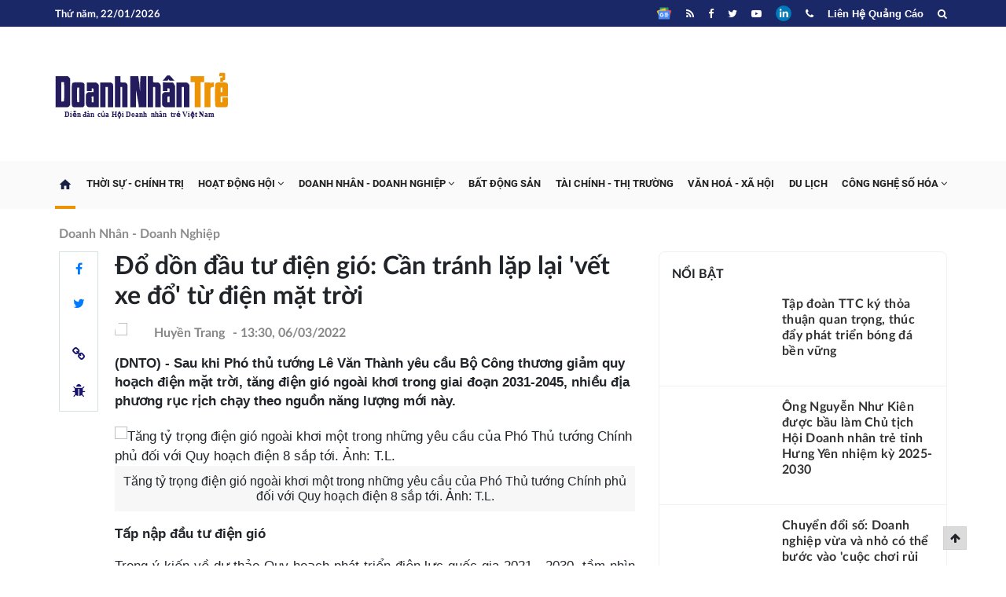

--- FILE ---
content_type: text/html; charset=utf-8
request_url: https://doanhnhantrevietnam.vn/do-don-dau-tudien-gio-can-tranh-lap-lai-vet-xe-do-tu-dien-mat-troi-d13864.html
body_size: 18380
content:
<!DOCTYPE html>
<html lang="vi" style="">
<head>
<script async src="https://pagead2.googlesyndication.com/pagead/js/adsbygoogle.js?client=ca-pub-1549267525173671" crossorigin="anonymous" type="627473f52361226a3d146caa-text/javascript"></script>
<meta http-equiv="Content-Type" content="text/html; charset=utf-8" />
<meta name="viewport" content="width=device-width, initial-scale=1.0, user-scalable=yes" />
<meta http-equiv="X-UA-Compatible" content="IE=edge" />

<link rel="shortcut icon" href="https://doanhnhantrevietnam.vn/templates/themes/images/favicon.png" type="image/x-icon" sizes="16x16" />
<meta http-equiv="content-language" content="vi" />
<meta name="google-site-verification" content="5KJYcNbaOybvogPGeDDJ9t1DmKYrcYbOguf-TQCLhA8" />
<meta name="google-site-verification" content="dk3Y7RIhnBR132kRcjXIMMtiMhYpD6X3AfLndIEkktc" />
<meta name="google-site-verification" content="laVsA5kka-s_LMX96TPZ7rrJSYcGy80f12G0QqvB9kE" />
<meta name="alexaVerifyID" content="IyOAWrtFdNQSVZO_gDBWnsEy8n8"/>
<meta name="AUTHOR" content="Doanh Nhân Trẻ" />
<meta name="COPYRIGHT" content="Doanh Nhân Trẻ" />
<meta property="fb:pages" content="" />
<style type="text/css">
    .to-top {
        background: #d4d4d4d1;
        width: 30px;
        font-size: 14px;
        height: 30px;
        position: fixed;
        bottom: 20px;
        right: 50px;
        cursor: pointer;
        border: 1px solid #d2d2d2;
        line-height: 30px;
        text-align: center;
    }
    .menu.menu_fix {
        position: fixed;
        top: 0;
        z-index: 99;
        width: 100%;
    }
    .block_wther {
        display: flex;
        align-items: center;
    }

    .wether {
        font-size: 13px;
        width: 50%;
        align-items: center;
        display: flex;
        padding-top: 3px;
    }

    p.weather {margin: 0;}
    .date_header {
        color: #fff;
        margin-right: 20px;
    }
</style>
<meta property="fb:app_id" content="" />
<meta property="og:type" content="article" /><meta property="og:title" content="Đổ dồn đầu tư điện gió: Cần tránh lặp lại 'vết xe đổ' từ điện mặt trời" /><meta property="og:url" content="https://doanhnhantrevietnam.vn/do-don-dau-tudien-gio-can-tranh-lap-lai-vet-xe-do-tu-dien-mat-troi-d13864.html" /><meta property="og:description" content="Sau khi Phó thủ tướng Lê Văn Thành yêu cầu Bộ Công thương giảm quy hoạch điện mặt trời, tăng điện gió ngoài khơi trong giai đoạn 2031-2045, nhiều địa phương rục rịch chạy theo nguồn năng lượng mới này." /><meta property="og:image" content="https://media.doanhnhantrevietnam.vn/resize/534x280/files/news/2022/03/06/11_51_1944_dien-gio.jpg"/><meta property="article:author" content="" /><meta property="article:section" content="News" /><meta property="article:tag" content="Quy hoạch điện 8,điện gió,điện gió ngoài khơi,điện mặt trời,điện mặt trời áp mái,năng lượng tái tạo,thu hút vốn đầu tư" /><link rel="author" href="huyentrang.pt32@gmail.com"/><meta name="Googlebot" content="index,follow" /><meta name="robots" content="index,follow" /><script type="application/ld+json">
     {
         "@context": "http://schema.org",
        
         "@type": "NewsArticle",
         "mainEntityOfPage": "https://doanhnhantrevietnam.vn/do-don-dau-tudien-gio-can-tranh-lap-lai-vet-xe-do-tu-dien-mat-troi-d13864.html",
         "headline": "Đổ dồn đầu tư điện gió: Cần tránh lặp lại 'vết xe đổ' từ điện mặt trời",
         "datePublished": "2022-03-06T13:30:00+07:00",
         "dateModified": "2022-03-06T11:56:50+07:00", 
         "description": "Sau khi Phó thủ tướng Lê Văn Thành yêu cầu Bộ Công thương giảm quy hoạch điện mặt trời, tăng điện gió ngoài khơi trong giai đoạn 2031-2045, nhiều địa phương rục rịch chạy theo nguồn năng lượng mới này.",
         "author": { 
             "@type": "Person", 
             "name": "Huyền Trang"   
         },
         "publisher": {  
             "@type": "Organization", 
             "name": "BÃƒÂ¡o Doanh NhÃƒÂ¢n TrÃ¡ÂºÂ»", 
             "logo": { 
                 "@type": "ImageObject",
                 "url": "http://doanhnhantrevietnam.vn/templates/themes/images/logo.svg",
                 "width": 140
             }   
         },  
         "image": {
             "@type" : "ImageObject",
             "url" : ["https://media.doanhnhantrevietnam.vn/resize/560x315/files/news/2022/03/06/11_51_1944_dien-gio.jpg"],
             "height" : 857,
             "width" : 1280    
         }   
       
         
     }
     </script><link rel="stylesheet" type="text/css" href="https://doanhnhantrevietnam.vn/lib/explus/explus.css?v=0.1.7" /><title>Đổ dồn đầu tư điện gió: Cần tránh lặp lại 'vết xe đổ' từ điện mặt trời</title>
<meta name="description" content="Sau khi Phó thủ tướng Lê Văn Thành yêu cầu Bộ Công thương giảm quy hoạch điện mặt trời, tăng điện gió ngoài khơi trong giai đoạn 2031-2045, nhiều địa phương rục rịch chạy theo nguồn năng lượng mới này." />
<meta name="keywords" content="Quy hoạch điện 8,điện gió,điện gió ngoài khơi,điện mặt trời,điện mặt trời áp mái,năng lượng tái tạo,thu hút vốn đầu tư" />
<link rel='stylesheet' href="https://doanhnhantrevietnam.vn/templates/themes/css/bootstrap.min.css" />

<link rel='stylesheet' href="https://doanhnhantrevietnam.vn/templates/themes/css/style.css" />
<link rel='stylesheet' href="https://doanhnhantrevietnam.vn/templates/themes/css/responsive.css" />



</head>

<body>
    
    <script type="627473f52361226a3d146caa-text/javascript" src="https://doanhnhantrevietnam.vn/templates/themes/js/jquery-3.3.1.min.js"></script>
   <!DOCTYPE html>
<div style="display: none;">
    <ul>
                <li> <h2><a aria-label="news" href="https://doanhnhantrevietnam.vn/hang-tram-bac-si-quoc-te-tot-nghiep-vinmec-minh-chung-nang-luc-dao-tao-y-khoa-chuan-chau-au-ngay-tai-viet-nam-d27245.html" class="" title="Hàng trăm bác sĩ quốc tế 'tốt nghiệp' Vinmec: Minh chứng năng lực đào tạo y khoa chuẩn châu Âu ngay tại Việt Nam">Hàng trăm bác sĩ quốc tế 'tốt nghiệp' Vinmec: Minh chứng năng lực đào tạo y khoa chuẩn châu Âu ngay tại Việt Nam</a></h2> </li>
                <li> <h2><a aria-label="news" href="https://doanhnhantrevietnam.vn/khoi-day-suc-manh-mang-luoi-21000-hoi-vien-be-do-cho-nhung-khat-vong-khoi-nghiep-d27244.html" class="" title="Khơi dậy sức mạnh mạng lưới 21.000 hội viên: Bệ đỡ cho những khát vọng khởi nghiệp">Khơi dậy sức mạnh mạng lưới 21.000 hội viên: Bệ đỡ cho những khát vọng khởi nghiệp</a></h2> </li>
                <li> <h2><a aria-label="news" href="https://doanhnhantrevietnam.vn/ho-ngoc-ha-va-cac-nghe-si-mang-tet-den-voi-ba-con-tay-ninh-d27243.html" class="" title="Hồ Ngọc Hà và các nghệ sĩ mang tết  đến với bà con Tây Ninh">Hồ Ngọc Hà và các nghệ sĩ mang tết  đến với bà con Tây Ninh</a></h2> </li>
                <li> <h2><a aria-label="news" href="https://doanhnhantrevietnam.vn/hien-ho-hong-hanh-cung-nhieu-nghe-si-gop-mat-tai-su-kien-pickleball-quoc-te-o-tphcm-d27228.html" class="" title="Hiền Hồ, Hồng Hạnh cùng nhiều nghệ sĩ góp mặt tại sự kiện pickleball quốc tế ở TP.HCM">Hiền Hồ, Hồng Hạnh cùng nhiều nghệ sĩ góp mặt tại sự kiện pickleball quốc tế ở TP.HCM</a></h2> </li>
                <li> <h2><a aria-label="news" href="https://doanhnhantrevietnam.vn/hoi-doanh-nhan-tre-viet-nam-khoa-viii-quyet-tam-hoan-thanh-muc-tieu-10000-can-noxh-va-dao-tao-10000-ceo-d27233.html" class="" title="Hội Doanh nhân trẻ Việt Nam khoá VIII: Quyết tâm hoàn thành mục tiêu 10.000 căn NƠXH và đào tạo 10.000 CEO">Hội Doanh nhân trẻ Việt Nam khoá VIII: Quyết tâm hoàn thành mục tiêu 10.000 căn NƠXH và đào tạo 10.000 CEO</a></h2> </li>
                <li> <h2><a aria-label="news" href="https://doanhnhantrevietnam.vn/tet-cu-duong-sao-an-banh-mut-d27242.html" class="" title="Tết, cữ đường sao ăn bánh mứt?">Tết, cữ đường sao ăn bánh mứt?</a></h2> </li>
                <li> <h2><a aria-label="news" href="https://doanhnhantrevietnam.vn/hiep-hoi-van-hoa-am-thuc-khanh-hoa-hanh-trinh-lan-toa-tinh-hoa-am-thuc-xu-tram-huong-d27241.html" class="" title="Hiệp hội Văn hóa Ẩm thực Khánh Hòa: Hành trình lan tỏa tinh hoa ẩm thực xứ Trầm Hương">Hiệp hội Văn hóa Ẩm thực Khánh Hòa: Hành trình lan tỏa tinh hoa ẩm thực xứ Trầm Hương</a></h2> </li>
                <li> <h2><a aria-label="news" href="https://doanhnhantrevietnam.vn/hoi-nghi-doan-chu-tich-ubtw-hoi-doanh-nhan-tre-lan-1-khoa-viii-thong-nhat-nhieu-hoat-dong-va-dinh-huong-moi-d27240.html" class="" title="Hội nghị Đoàn chủ tịch UBTW Hội Doanh nhân trẻ lần 1, khoá VIII: Thống nhất nhiều hoạt động và định hướng mới">Hội nghị Đoàn chủ tịch UBTW Hội Doanh nhân trẻ lần 1, khoá VIII: Thống nhất nhiều hoạt động và định hướng mới</a></h2> </li>
                <li> <h2><a aria-label="news" href="https://doanhnhantrevietnam.vn/hoi-doanh-nhan-tre-vn-thao-go-nut-that-thong-nhat-lo-trinh-to-chuc-dai-hoi-hoi-dnt-can-tho-sau-sap-nhap-d27239.html" class="" title="Hội Doanh nhân trẻ VN tháo gỡ nút thắt, thống nhất lộ trình tổ chức Đại hội Hội DNT Cần Thơ sau sáp nhập">Hội Doanh nhân trẻ VN tháo gỡ nút thắt, thống nhất lộ trình tổ chức Đại hội Hội DNT Cần Thơ sau sáp nhập</a></h2> </li>
                <li> <h2><a aria-label="news" href="https://doanhnhantrevietnam.vn/vinh-biet-valentino-garavani-khi-sac-do-tro-thanh-di-san-vinh-cuu-d27238.html" class="" title="Vĩnh biệt Valentino Garavani: Khi sắc đỏ trở thành di sản vĩnh cửu">Vĩnh biệt Valentino Garavani: Khi sắc đỏ trở thành di sản vĩnh cửu</a></h2> </li>
            </ul>
</div>        <header class="for_desktop">
        <div class="header">
            <div class="top_nav_top" style="">
                <div class="right-header ">
                    <div class="width-1140 block_wther">
                        <div class="wether">
                            <div class="date_header">
                                Thứ năm, 22/01/2026                            </div>
                            
                        </div>
                        <div class="icon-share-header">
                            <a href="https://news.google.com/publications/CAAqBwgKMKDHwQswwuLYAw" target="_blank" rel="nofollow"  title="google news" aria-label=""><img width="20" style="width: 20px !important;" src="https://doanhnhantrevietnam.vn/templates/themes/images/icon/Google_News_icon.png" alt="" height="20" loading="lazy"></a>
                            <!-- <a href="https://open.spotify.com/show/4Yi031tNVnv2McMG2Df5iB" target="_blank" rel="nofollow"  title="spotify"><img width="20" style="width: 20px !important;" src="http://doanhnhantrevietnam.vn/templates/themes/images/icon/Spotify.png" alt=""></a> -->
                            <a href="/main-rss.html" target="_blank" rel="nofollow"  title="Rss"><i class="fa fa-rss"></i></a>
                            <a href="https://www.facebook.com/Tapchidoanhnhantrevietnam/" target="_blank" rel="nofollow" aria-label="facebook"><i class="fa fa-facebook-f"></i></a>
                            <a href="https://twitter.com/tsdoanhnhantre" target="_blank" rel="nofollow" aria-label="twitter"><i class="fa fa-twitter"></i> </a>
                            <a href="https://www.youtube.com/channel/UC_FSHdBJdB9sgzlOyOFUQLQ" target="_blank" rel="nofollow" aria-label="youtube"><i class="fa fa-youtube-play"></i> </a>
                            <a href="https://www.linkedin.com/in/doanhnhantrevietnam/" target="_blank" rel="nofollow" aria-label="linkedin"><img width="20" style="width: 20px !important;" src="https://doanhnhantrevietnam.vn/templates/themes/images/linkedin.svg" alt="" height="20" loading="lazy"> </a>
                            <a href="tel:0941987799" aria-label="phone"><i class="fa fa-phone"></i></a>
                            <a href="https://doanhnhantrevietnam.vn/bao-gia-quang-cao.html" aria-label=""> Liên hệ quảng cáo</a>
                            <a href="#" class="opensearch" aria-label="search"><i class="fa fa-search"></i></a>
                            <div class="search-header search-header_par">
                                <form class="" id="searchform" action="?mod=archive&act=search" method="get">
                                    <div class="search-header">
                                        <button>
                                            <img src="https://doanhnhantrevietnam.vn/templates/themes/images/search.svg" alt="" loading="lazy">
                                        </button>
                                        <input type="hidden" name="mod" value="archive">
                                        <input type="hidden" name="act" value="search">
                                        <input type="text" placeholder="Tìm kiếm" name="search">
                                    </div>
                                </form>
                            </div>
                        </div>
                    </div>
                </div>
            </div>
            <div class="container-header width-1140">
                <div class="left-header">
                    <a href="/"><img src="https://doanhnhantrevietnam.vn/templates/themes/images/logo.svg?v0.0.68" style=" width: 220px; margin: 8px 0; " alt="Doanh Nhân Trẻ" width="220" height="64" loading="lazy"></a>
                </div>
                <div class="center-header">
                    <div class="hide_mb" id="zone-7-23"  style="min-height:150px; margin-top:0px;margin-bottom:0px;"></div><script type="desktopjs" defer src="https://doanhnhantrevietnam.vn/zones/zone-7-23"></script>                </div>
            </div>
        </div>
        <div class="menu">
            <div class="container-menu width-1140">
                <ul>
                    <li class="active"> <a href="/" aria-label="home"> <img src="https://doanhnhantrevietnam.vn/templates/themes/images/home.svg" alt="" width="16" height="13" loading="lazy"></a></li>
                                            <li>
                            <a href="https://doanhnhantrevietnam.vn/thoi-su/"> Thời sự - Chính trị 
                                                            </a>

                        </li>
                                    <li>
                            <a href="https://doanhnhantrevietnam.vn/hoat-dong-hoi/"> Hoạt động Hội 
                                  
                                    <i class="fa fa-angle-down"></i>
                                                            </a>

                        <ul>
                            <li> <a href="https://doanhnhantrevietnam.vn/trung-uong-hoi/"> Trung ương hội</a></li>
                            <li> <a href="https://doanhnhantrevietnam.vn/hoi-dia-phuong/"> Hội địa phương</a></li>
                        </ul>
                                    </li>
                                    <li>
                            <a href="https://doanhnhantrevietnam.vn/doanh-nhan/"> Doanh nhân - Doanh nghiệp 
                                  
                                    <i class="fa fa-angle-down"></i>
                                                            </a>

                        <ul>
                            <li> <a href="https://doanhnhantrevietnam.vn/dong-hanh-cung-doanh-nghiep/"> Đồng hành cùng doanh nghiệp</a></li>
                            <li> <a href="https://doanhnhantrevietnam.vn/tieng-noi-doanh-nhan/"> Tiếng nói doanh nhân</a></li>
                        </ul>
                                    </li>
                                    <li>
                            <a href="https://doanhnhantrevietnam.vn/bat-dong-san/"> Bất động sản 
                                                            </a>

                        </li>
                                    <li>
                            <a href="https://doanhnhantrevietnam.vn/thi-truong/"> Tài chính - Thị Trường 
                                                            </a>

                        </li>
                                    <li>
                            <a href="https://doanhnhantrevietnam.vn/vanhoa-xahoi/"> Văn hoá - Xã hội 
                                                            </a>

                        </li>
                                    <li>
                            <a href="https://doanhnhantrevietnam.vn/du-lich/"> Du lịch 
                                                            </a>

                        </li>
                                    <li>
                            <a href="https://doanhnhantrevietnam.vn/cong-nghe/"> Công nghệ Số hóa 
                                  
                                    <i class="fa fa-angle-down"></i>
                                                            </a>

                        <ul>
                            <li> <a href="https://doanhnhantrevietnam.vn/xu-the/"> Xu thế</a></li>
                            <li> <a href="https://doanhnhantrevietnam.vn/start-up/"> Start-up</a></li>
                            <li> <a href="https://doanhnhantrevietnam.vn/chuyen-doi-so/"> Chuyển đổi số</a></li>
                            <li> <a href="https://doanhnhantrevietnam.vn/an-toan-thong-tin/"> An toàn thông tin</a></li>
                            <li> <a href="https://doanhnhantrevietnam.vn/vuon-uom-doanh-nghiep/"> Vườn ươm doanh nghiệp</a></li>
                        </ul>
                                    </li>
                            </ul>
            </div>
        </div>
    </header>
    <header class="for_mobile" style="">
           <div class="top_header">
            <div class="logo_mb"><h1><a href="/"><img src="https://doanhnhantrevietnam.vn/templates/themes/images/logo.svg" style="margin: 8px 0;" alt="Doanh Nhân Trẻ" width="240" height="70" loading="lazy"></a></h1></div>
            <div class="top__header-right">
                <div class="search_mb">
                    <i class="fa fa-search"></i>
                </div>
        <form class="--mobile" id="searchform" action="?mod=archive&act=search" method="get">
                    <div class="search-header">
                        <button>
                            <img src="https://doanhnhantrevietnam.vn/templates/themes/images/search.svg" alt="" loading="lazy">
                        </button>
                        <input type="hidden" name="mod" value="archive">
                        <input type="hidden" name="act" value="search">
                        <input type="text" placeholder="Tìm kiếm" name="search">
                    </div>
                </form>
                <div class="nav_mnmb"><i class="fa fa-bars"></i></div>
            </div>
        </div>
        <div class="nav_show_mb">
            <ul class="nav">
                <li class="list_nav close_nav">
                    <form class="" id="searchform" action="?mod=archive&act=search" method="get">
                        <div class="search-header">
                            <input type="hidden" name="mod" value="archive">
                            <input type="hidden" name="act" value="search">
                            <input type="text" placeholder="Tìm kiếm " name="search" class="search_mb_focus">
                        </div>
                    </form>
                    <i class="fa fa-window-close fa-2x close_menu_mb"></i>
                </li>
                                <li class="list_nav nav__item">
                    <a href="https://doanhnhantrevietnam.vn/thoi-su/"> Thời sự - Chính trị</a>
                                                        </li>
                                <li class="list_nav nav__item">
                    <a href="https://doanhnhantrevietnam.vn/hoat-dong-hoi/"> Hoạt động Hội</a>
                                            <span class="nav__sub-menu-btn" data-menu="navbarDropdown-29" >
                            <i class="fa fa-angle-down"></i>
                        </span>
                                                                <ul class="nav__sub nav" id="navbarDropdown-29">
                                                            <li> <a href="https://doanhnhantrevietnam.vn/trung-uong-hoi/"> Trung ương hội</a></li>
                                                            <li> <a href="https://doanhnhantrevietnam.vn/hoi-dia-phuong/"> Hội địa phương</a></li>
                                                    </ul>
                                    </li>
                                <li class="list_nav nav__item">
                    <a href="https://doanhnhantrevietnam.vn/doanh-nhan/"> Doanh nhân - Doanh nghiệp</a>
                                            <span class="nav__sub-menu-btn" data-menu="navbarDropdown-7" >
                            <i class="fa fa-angle-down"></i>
                        </span>
                                                                <ul class="nav__sub nav" id="navbarDropdown-7">
                                                            <li> <a href="https://doanhnhantrevietnam.vn/dong-hanh-cung-doanh-nghiep/"> Đồng hành cùng doanh nghiệp</a></li>
                                                            <li> <a href="https://doanhnhantrevietnam.vn/tieng-noi-doanh-nhan/"> Tiếng nói doanh nhân</a></li>
                                                    </ul>
                                    </li>
                                <li class="list_nav nav__item">
                    <a href="https://doanhnhantrevietnam.vn/bat-dong-san/"> Bất động sản</a>
                                                        </li>
                                <li class="list_nav nav__item">
                    <a href="https://doanhnhantrevietnam.vn/thi-truong/"> Tài chính - Thị Trường</a>
                                                        </li>
                                <li class="list_nav nav__item">
                    <a href="https://doanhnhantrevietnam.vn/vanhoa-xahoi/"> Văn hoá - Xã hội</a>
                                                        </li>
                                <li class="list_nav nav__item">
                    <a href="https://doanhnhantrevietnam.vn/du-lich/"> Du lịch</a>
                                                        </li>
                                <li class="list_nav nav__item">
                    <a href="https://doanhnhantrevietnam.vn/cong-nghe/"> Công nghệ Số hóa</a>
                                            <span class="nav__sub-menu-btn" data-menu="navbarDropdown-12" >
                            <i class="fa fa-angle-down"></i>
                        </span>
                                                                <ul class="nav__sub nav" id="navbarDropdown-12">
                                                            <li> <a href="https://doanhnhantrevietnam.vn/xu-the/"> Xu thế</a></li>
                                                            <li> <a href="https://doanhnhantrevietnam.vn/start-up/"> Start-up</a></li>
                                                            <li> <a href="https://doanhnhantrevietnam.vn/chuyen-doi-so/"> Chuyển đổi số</a></li>
                                                            <li> <a href="https://doanhnhantrevietnam.vn/an-toan-thong-tin/"> An toàn thông tin</a></li>
                                                            <li> <a href="https://doanhnhantrevietnam.vn/vuon-uom-doanh-nghiep/"> Vườn ươm doanh nghiệp</a></li>
                                                    </ul>
                                    </li>
                                <li class="list_nav"> <a href="https://doanhnhantrevietnam.vn/bao-gia-quang-cao.html" style="color: #ff7801;"> Liên hệ quảng cáo</a></li>
            </ul>
        </div>
    </header>

<script type="627473f52361226a3d146caa-text/javascript">
    $(document).ready(function () {
        $('.nav__sub-menu-btn').click((e) => {
            const id =$(e.target).parent().attr('data-menu')
            $(`#${id}`).toggleClass('--active')
        })
    });
</script>
    <style>
    /*    @media only screen and (max-width: 600px){
            div#comment_ iframe {
            height: 280px !important;
        }
    }
        @media only screen and (min-width: 700px){
            div#comment_ iframe {
            height: 240px !important;
        }
    }*/
    .audio_file iframe {
        max-height: 54px;
    }
    .left-bnh {
        margin-bottom: 20px;
    }
    .avata_sig {
        width: 35px;
        margin-right: 15px;
        border-radius: 50%;
        height: 35px;
        overflow: hidden;
    }

    .avata_sig img {height: 100%;}
</style>
    <main>
        <div class="banner">
            <!-- <img src="http://doanhnhantrevietnam.vn/templates/themes/images/backbanner.png" alt=""> --><div class="hide_mb" id="zone-7-6" ></div><script type="desktopjs" defer src="https://doanhnhantrevietnam.vn/zones/zone-7-6"></script>        </div>
        <section class="container-main width-1140">
            <div class="box-top-home padding_detail">
                <div class="breakrum">
                    <div class="cate_parent">                        <a href="https://doanhnhantrevietnam.vn/doanh-nhan/">Doanh nhân - Doanh nghiệp  </a>
                    
                    </div>
                                            <!-- <ul>
                                                        <li><a href="https://doanhnhantrevietnam.vn//"></a></li>
                                                    </ul> -->
                                    </div>
            </div>
            <div class="box-news-home" id="detail_list">
                
                <div class="container-bnh" >
                    <div class="left-bnh js__stickyLeft">
                        <div class="box_content_detail">
                            <div class="tab_barscroll" id="tab_barscroll">
                                <div class="floating-bar">
                                    <ul class="detail-header-action" id="floating-bar">
                                        <li>
                                            <a href="https://www.facebook.com/sharer/sharer.php?u=https://doanhnhantrevietnam.vn/do-don-dau-tudien-gio-can-tranh-lap-lai-vet-xe-do-tu-dien-mat-troi-d13864.html"
                                                rel="nofollow" target="_blank" aria-label="facebook"><i class="fa fa-facebook floating-bar_fb"
                                                    aria-hidden="true"></i></a>
                                        </li>
                                        <li>
                                            <a href="https://twitter.com/share?original_referer=https://doanhnhantrevietnam.vn/do-don-dau-tudien-gio-can-tranh-lap-lai-vet-xe-do-tu-dien-mat-troi-d13864.html"
                                                rel="nofollow" target="_blank" aria-label="twitter"><i class="fa fa-twitter floating-bar_twitter"
                                                    aria-hidden="true"></i>
                                            </a>
                                        </li>
                                        <li>
                                            <div class="zalo-share-button" data-href="" data-oaid="579745863508352884" data-layout="2"
                                                data-color="white" data-customize=false></div>
    
                                        </li>
                                        <li class="toolTipCopy" style="cursor:pointer" title="copy">
                                            <div class="floating-bar-action" data-link="https://doanhnhantrevietnam.vn/do-don-dau-tudien-gio-can-tranh-lap-lai-vet-xe-do-tu-dien-mat-troi-d13864.html" id="copylink">
                                                <i class="fa fa-link" aria-hidden="true"></i>
                                            </div>
                                            <span class="tooltiptext" id="myTooltip">Click để copy</span>
                                        </li>
                                        <!-- <li>
                                            <a href="javascript:void()" target="_blank" rel="nofollow" title="" class="">
                                                <i class="fa fa-bookmark" aria-hidden="true"></i></a>
                                        </li> -->
                                        <li>
                                            <div class="report floating-bar-action" data-toggle="modal"
                                                data-target="#reportModal" title="BÃ¡o lá»—i bÃ i viáº¿t">
                                                <i class="fa fa-bug" aria-hidden="true"></i>
                                            </div>
                                        </li>
                                    </ul>
                                </div>
                            </div>
                            <div class="content_detail_border">
                                <h1 class="title_news">Đổ dồn đầu tư điện gió: Cần tránh lặp lại 'vết xe đổ' từ điện mặt trời</h1>
                                <div class="signatureandtime">
                                    <div class="avata_sig">
                                        <img src="https://media.doanhnhantrevietnam.vn/resize/50x50/files/user/2022/11/29/huyentrang-085122.jpg" alt=" " loading="lazy">
                                    </div>
                                    <div class="signature">
                                        Huyền Trang                                    </div>
                                    <div class="time_push">
                                            - 13:30, 06/03/2022                                            <!-- $arr[date('w',strtotime($oneNews['push_date']))] -->
                                    </div>
                                </div>
                                                                <h2 class="sapo">
                                    (DNTO) - Sau khi Phó thủ tướng Lê Văn Thành yêu cầu Bộ Công thương giảm quy hoạch điện mặt trời, tăng điện gió ngoài khơi trong giai đoạn 2031-2045, nhiều địa phương rục rịch chạy theo nguồn năng lượng mới này.                                </h2>
                                <div class="content_detail">
                                    <figure class="expNoEdit "><img loading="lazy" src="https://media.doanhnhantrevietnam.vn/files/content/2022/03/06/dien-gio-1151.jpg" alt="Tăng tỷ trọng điện gió ngoài khơi một trong những yêu cầu của Phó Thủ tướng Chính phủ đối với Quy hoạch điện 8 sắp tới. Ảnh: T.L." width="640" height="348" />
<figcaption>
<h2>Tăng tỷ trọng điện gió ngoài khơi một trong những yêu cầu của Phó Thủ tướng Chính phủ đối với Quy hoạch điện 8 sắp tới. Ảnh: T.L.</h2>
</figcaption>
</figure>
<p style="text-align: justify;"><strong>Tấp nập đầu tư điện gió</strong></p>
<p style="text-align: justify;">Trong ý kiến về dự thảo Quy hoạch phát triển điện lực quốc gia 2021 - 2030, tầm nhìn đến 2045 (Quy hoạch điện 8) mới đây, Phó thủ tướng Lê Văn Thành cho biết, theo tờ trình của Bộ Công thương ngày 21/2, tổng công suất nguồn đạt đến năm 2030 là 146.000 MW, đến năm 2045, quy mô nguồn điện sẽ là 352.000 MW.</p>
<p style="text-align: justify;">Tuy nhiên, Phó Thủ tướng cho rằng, công suất điện mặt trời giai đoạn 2031 - 2045 theo tính toán chiếm khoảng 25% cơ cấu công suất nguồn điện là quá cao, Bộ Công thương cần nghiên cứu chuyển đổi năng lượng theo hướng sẽ giảm các nhà máy nhiệt điện, giảm quy mô nguồn điện mặt trời, tăng nguồn điện gió ngoài khơi.</p>
<p style="text-align: justify;">Quyết định trên được xem là “mở đường” cho việc phát triển điện gió tại nhiều địa phương.</p>
<p style="text-align: justify;">Đơn cử như tại Lâm Đồng, Sở Công Thương tỉnh Lâm Đồng cho biết vừa báo cáo UBND tỉnh nhằm xin bổ sung 4 nhà máy điện gió gồm Đơn Dương 1, 2, 3 và 3A với tổng công suất gần 200 MW vào quy hoạch điện. Theo kế hoạch, 4 nhà máy điện gió mới sẽ có 12 trụ tuabin, tổng mức đầu tư dự toán 7.600 tỷ đồng và dự kiến có sản lượng điện phát lên lưới hơn 170 MWh/năm.</p>
<p style="text-align: justify;">UBND tỉnh Trà Vinh cũng vừa chấp thuận chủ trương đầu tư đối với Dự án Nhà máy điện gió Thăng Long, công suất 96 MW, có tổng vốn đầu tư 3.860 tỷ đồng. Đây là dự án điện gió thứ 9 trên địa bàn tỉnh được cấp chủ trương đầu tư. Hiện tỉnh đã có 5 công trình điện gió hoàn thành và hòa vào lưới điện quốc gia, với tổng vốn đầu tư hơn 16.000 tỷ đồng, tổng công suất 322MW.</p>
<p style="text-align: justify;">Hà Tĩnh cũng 'gật đầu' cho Công ty CP Eco Land nghiên cứu, khảo sát dự án nhà máy điện gió biển Kỳ Anh với diện tích nghiên cứu, khảo sát khoảng 6.161 ha trên mặt biển.</p>
<p style="text-align: justify;">Hay tại Lạng Sơn, một loạt các ông lớn như BayWar.e. Wind Projects Việt Nam (CHLB Đức), Tập đoàn Trung Nam, Công ty CP Đầu tư Năng lượng Europlast, Tập đoàn Hà Đô, Công ty CP Năng lượng An Xuân đổ bộ về địa phương với đề xuất xin chấp thuận việc thực hiện khảo sát, nghiên cứu, bổ sung quy hoạch các dự án điện gió.</p>
<p style="text-align: justify;">Theo GS.TSKH Trần Đình Long, chuyên gia năng lượng, việc giảm điện mặt trời, tăng điện gió là hợp lý vì điện gió đang chiếm nhiều ưu thế hơn điện mặt trời về thời gian phát điện, sự ổn định, giảm thiểu tác động về môi trường. Đặc biệt, để đảm bảo an ninh năng lượng quốc gia, về cơ cấu nguồn điện tái tạo giữa điện gió so với điện mặt trời trong quy hoạch không nên quá chênh lệch, cần được chú trọng như nhau.</p>
<p style="text-align: justify;"><strong>Tránh đi vào 'vết xe đổ' của điện mặt trời</strong></p>
<figure class="expNoEdit "><img loading="lazy" src="https://media.doanhnhantrevietnam.vn/files/content/2022/03/06/dien-mat-troi-1153.jpg" alt="Phát triển ồ ạt trong khi đường truyền tải hạn chế, hàng loạt dự án điện mặt trời thời  gian qua phải cắt giảm công suất, thiệt hại nặng nề cho cả nhà đầu tư và nguy cơ mất an toàn hệ thống vận hành điện. Ảnh minh họa. " width="640" height="397" />
<figcaption>
<h2>Phát triển ồ ạt trong khi đường truyền tải hạn chế, hàng loạt dự án điện mặt trời thời gian qua phải cắt giảm công suất, thiệt hại nặng nề cho cả nhà đầu tư và nguy cơ mất an toàn hệ thống vận hành điện. Ảnh minh họa.</h2>
</figcaption>
</figure>
<p style="text-align: justify;">Theo các chuyên gia, việc phát triển điện gió, điện mặt trời hay các nguồn năng lượng tái tạo nói chung là cần thiết và được ưu tiên như nhau, để phù hợp với cam kết của Việt Nam trong việc ứng phó với biến đổi khí hậu, giảm phát thải khí carbon về 0 vào năm 2050, tại <a href="https://doanhnhantrevietnam.vn/chu-tich-cop26-danh-gia-cao-quyet-tam-no-luc-thich-ung-bien-doi-khi-hau-cua-viet-nam-d13527.html" target="_blank">Hội nghị Liên Hiệp Quốc về biến đổi khí hậu lần thứ 26 (COP26)</a>.</p>
<p style="text-align: justify;">Tuy vậy, bài học về việc các dự án điện mặt trời mái nhà phát triển quá “nóng” tại một số địa phương thời gian qua vẫn còn hiện hữu.</p>
<p style="text-align: justify;">Theo Bộ Công thương, tới hết năm 2020, có thêm 384 dự án hoàn toàn mới với tổng công suất 51.552 MW được bổ sung vào quy hoạch điện. Trong đó, có 190 dự án điện gió với tổng công suất 11.860 MW và 175 dự án điện mặt trời với tổng công suất 15.450 MW. Chưa kể 105.000 hệ thống điện mặt trời áp mái nhà với tổng công suất 7.755 MW đã đưa vào vận hành với giá ưu đãi nhưng chưa hề được lên kế hoạch trong quy hoạch điện hiện hành.</p>
<p style="text-align: justify;"> 7.220 MW điện mặt trời mái nhà tập trung ở miền Trung và miền Nam gây hiện tượng thừa nguồn ở khu vực này, quá tải cho hệ thống lưới điện truyền tải và gây khó khăn cho công tác vận hành. Để bảo đảm an toàn hệ thống điện, ngành điện buộc phải cắt giảm phát điện từ các dự án điện mặt trời áp mái, gây thiệt hại nặng nề cho các nhà đầu tư.</p>
<p style="text-align: justify;">Trong khi đó, đến cuối năm 2021, các nguồn điện gió, điện mặt trời là 20.670 MW trong tổng công suất 76.620 MW, chiếm tỷ trọng tới 27,0%. Tuy vậy, trong giai đoạn cao điểm 2021, hệ thống mới đạt công suất phụ tải là 43.518 MW, thậm chí tại miền Bắc, vẫn có những thời điểm hệ thống thiếu điện do nguồn cung không đáp ứng đủ nhu cầu.</p>
<p style="text-align: justify;">Nhìn sang điện gió, theo chuyên gia, đầu tư điện gió đòi hỏi nguồn vốn cao hơn, chi phí đắt gấp đôi gấp ba so với đầu tư điện mặt trời mái nhà, dẫn đến giá thành cao hơn, gây khó thu hút đầu tư. Vì vậy, nếu không chú trọng đầu tư đường truyền tải song song với đầu tư nguồn điện, thì “vết xe đổ” của điện mặt trời sẽ lặp lại. Do đó, theo chuyên gia, đầu tư điện và đầu tư đường truyền tải cần được nghiên cứu kĩ lưỡng và quy định chi tiết trong Quy hoạch điện 8 sắp tới.</p>                                </div>
                                <div class="source_link">
                                                                    </div>
                            </div>
                        </div>
                        <div class="detail-action">
                            <div class="share-social">
                                <ul class="social-list">
                                    <!-- <li class="social-list-fb">
                                        <a href="https://www.facebook.com/sharer/sharer.php?u=https://doanhnhantrevietnam.vn/do-don-dau-tudien-gio-can-tranh-lap-lai-vet-xe-do-tu-dien-mat-troi-d13864.html"
                                            class="share-fb" rel="nofollow" target="_blank">
                                            <span class="icon-share-fb"><i class="fa fa-facebook"
                                                    aria-hidden="true"></i></span>
                                            <span class="text-share-fb">Chia sáº» Facebook</span>
                                        </a>
                                    </li>
                                    <li style="height: 36px; background: #1877f2; line-height: 32px;">
                                        <div class="fb-like" data-href="https://doanhnhantrevietnam.vn/do-don-dau-tudien-gio-can-tranh-lap-lai-vet-xe-do-tu-dien-mat-troi-d13864.html" data-width="300"
                                            data-layout="button" data-action="like" data-size="large" data-share="false">
                                        </div>
                                    </li> -->
                                    <li class="social-list-twitter">
                                        <a href="https://twitter.com/share?original_referer=https://doanhnhantrevietnam.vn/do-don-dau-tudien-gio-can-tranh-lap-lai-vet-xe-do-tu-dien-mat-troi-d13864.html"
                                            class="share-twitter" rel="nofollow" target="_blank" aria-label="twitter"><i class="fa fa-twitter"
                                                aria-hidden="true" ></i></a>
                                    </li>
                                    <li class="btn__zalo">
                                        <div class="zalo-share-button" data-href="" data-oaid="579745863508352884" data-layout="2"
                                                data-color="blue" data-customize=false></div>
    
                                    </li>
                                    <li class="btn__fb">
                                        <div class="fb-share-button" data-href="https://developers.facebook.com/docs/plugins/" data-layout="button" data-size="small">
                                            <a target="_blank" href="https://www.facebook.com/sharer/sharer.php?u=https://doanhnhantrevietnam.vn/do-don-dau-tudien-gio-can-tranh-lap-lai-vet-xe-do-tu-dien-mat-troi-d13864.html" class="fb-xfbml-parse-ignore share-zalo zalo-share-button" aria-label="facebook">
                                                <i class="fa fa-facebook floating-bar_fb"
                                                aria-hidden="true"></i>
                                            </a>
                                        </div>
                                    </li>
                                </ul>
                            </div>
                        </div>
                        <div class="comment" style="margin-bottom: 0px !important;">
                            <!-- <div class="fb-comments" data-href="https://doanhnhantrevietnam.vn/do-don-dau-tudien-gio-can-tranh-lap-lai-vet-xe-do-tu-dien-mat-troi-d13864.html" data-numposts="5" data-width="750"></div> -->
                            <!-- <div class="cmex col_left px-3" id="comment_" data-id="13864" data-numposts="3" style="padding: 0px !important;"></div> -->
    
                            <iframe title="comment" class="cmex jscm" src="https://doanhnhantrevietnam.vn/api/comment?id=13864&numposts=5&v=1" allowtransparency="true" frameborder="0" scrolling="no" tabindex="0" title="Explus" width="100%" src="" style="height: 55px; width: 100% !important; border: none !important; overflow: hidden;" horizontalscrolling="no" verticalscrolling="no" id="iFrameResizer0"></iframe>
                        </div>
                                                    <div class="detail-tag">
                                <ul class="tag-list d-flex flex-wrap">
                                    <span class="tag-title"><i class="fa fa-tags" aria-hidden="true"></i> Tags:</span>
                                    <div class="box_tag">
                                        <ul style="display: contents;">
                                                                                <li><a href="https://doanhnhantrevietnam.vn/quy-hoach-dien-8-tag8453/" title="">quy hoạch điện 8</a></li>
                                                                                <li><a href="https://doanhnhantrevietnam.vn/dien-gio-tag2433/" title="">điện gió</a></li>
                                                                                <li><a href="https://doanhnhantrevietnam.vn/dien-gio-ngoai-khoi-tag22876/" title="">điện gió ngoài khơi</a></li>
                                                                                <li><a href="https://doanhnhantrevietnam.vn/dien-mat-troi-tag2934/" title="">điện mặt trời</a></li>
                                                                                <li><a href="https://doanhnhantrevietnam.vn/dien-mat-troi-ap-mai-tag8028/" title="">điện mặt trời áp mái</a></li>
                                                                                <li><a href="https://doanhnhantrevietnam.vn/nang-luong-tai-tao-tag2707/" title="">năng lượng tái tạo</a></li>
                                                                                <li><a href="https://doanhnhantrevietnam.vn/thu-hut-von-dau-tu-tag25593/" title="">thu hút vốn đầu tư</a></li>
                                                                                </ul>
                                    </div>
                                </ul>
                            </div>
                            
                                                <div class="relation-news-header">
                            <h4 class="relation-news-title">Có thể bạn quan tâm</h4>
                            <div class="news__bottom row">
                                                                    <div class="col-sm-12 col-md-6">
                                        <div class="news__bottom-image">
                                            <a href="https://doanhnhantrevietnam.vn/55-dia-phuong-xin-du-an-dien-bo-cong-thuong-noi-khong-the-dap-ung-d13007.html" aria-label="news">
                                                <img src="https://media.doanhnhantrevietnam.vn/resize/525x315/files/news/2022/01/12/17_31_2610_dien-gio.jpeg" width="525" height="315" alt="" loading="lazy"/> 
                                            </a>
                                        </div>
                                        <div class="text-rth">
            
                                            <!-- <div class="text-label-hot-news --bg-gray">
                                                <label for="title-tlth">Đáng chú ý</label>
                                            </div> -->
            
                                            <div class="title-rth line-2">
                                                <h4><a aria-label="news" href="https://doanhnhantrevietnam.vn/55-dia-phuong-xin-du-an-dien-bo-cong-thuong-noi-khong-the-dap-ung-d13007.html" class="" title="55 địa phương xin dự án điện, Bộ Công thương nói không thể đáp ứng">55 địa phương xin dự án điện, Bộ Công thương nói không thể đáp ứng</a></h4>                                            </div>
                                            <div class="other-rth cat-dnt">
                                                <a href="https://doanhnhantrevietnam.vn/thoi-su/">Thời sự - Chính trị</a>
                                                <!-- <span><img src="http://doanhnhantrevietnam.vn/templates/themes/images/msg.svg" alt="">&#160;139</span> -->
                                            </div>
                                        </div>
                                    </div>
                                                                    <div class="col-sm-12 col-md-6">
                                        <div class="news__bottom-image">
                                            <a href="https://doanhnhantrevietnam.vn/viet-nam-se-chu-trong-phat-trien-dien-gio-ngoai-khoi-d12149.html" aria-label="news">
                                                <img src="https://media.doanhnhantrevietnam.vn/resize/525x315/files/news/2021/11/30/22_05_4297_nltt.jpg" width="525" height="315" alt="" loading="lazy"/> 
                                            </a>
                                        </div>
                                        <div class="text-rth">
            
                                            <!-- <div class="text-label-hot-news --bg-gray">
                                                <label for="title-tlth">Đáng chú ý</label>
                                            </div> -->
            
                                            <div class="title-rth line-2">
                                                <h4><a aria-label="news" href="https://doanhnhantrevietnam.vn/viet-nam-se-chu-trong-phat-trien-dien-gio-ngoai-khoi-d12149.html" class="" title="Việt Nam sẽ chú trọng phát triển điện gió ngoài khơi">Việt Nam sẽ chú trọng phát triển điện gió ngoài khơi</a></h4>                                            </div>
                                            <div class="other-rth cat-dnt">
                                                <a href="https://doanhnhantrevietnam.vn/thoi-su/">Thời sự - Chính trị</a>
                                                <!-- <span><img src="http://doanhnhantrevietnam.vn/templates/themes/images/msg.svg" alt="">&#160;139</span> -->
                                            </div>
                                        </div>
                                    </div>
                                                                    <div class="col-sm-12 col-md-6">
                                        <div class="news__bottom-image">
                                            <a href="https://doanhnhantrevietnam.vn/evn-khong-con-the-doc-quyen-nguoi-dan-se-som-duoc-mua-dien-truc-tiep-tu-nha-may-dien-khac-d11661.html" aria-label="news">
                                                <img src="https://media.doanhnhantrevietnam.vn/resize/525x315/files/news/2021/11/09/22_53_5724_evn.jpg" width="525" height="315" alt="" loading="lazy"/> 
                                            </a>
                                        </div>
                                        <div class="text-rth">
            
                                            <!-- <div class="text-label-hot-news --bg-gray">
                                                <label for="title-tlth">Đáng chú ý</label>
                                            </div> -->
            
                                            <div class="title-rth line-2">
                                                <h4><a aria-label="news" href="https://doanhnhantrevietnam.vn/evn-khong-con-the-doc-quyen-nguoi-dan-se-som-duoc-mua-dien-truc-tiep-tu-nha-may-dien-khac-d11661.html" class="" title="EVN không còn thế độc quyền, người dân sẽ sớm được mua điện trực tiếp từ nhà máy điện khác">EVN không còn thế độc quyền, người dân sẽ sớm được mua điện trực tiếp từ nhà máy điện khác</a></h4>                                            </div>
                                            <div class="other-rth cat-dnt">
                                                <a href="https://doanhnhantrevietnam.vn/thoi-su/">Thời sự - Chính trị</a>
                                                <!-- <span><img src="http://doanhnhantrevietnam.vn/templates/themes/images/msg.svg" alt="">&#160;139</span> -->
                                            </div>
                                        </div>
                                    </div>
                                                                    <div class="col-sm-12 col-md-6">
                                        <div class="news__bottom-image">
                                            <a href="https://doanhnhantrevietnam.vn/nguy-co-thieu-nguon-cat-dien-luan-phien-tren-toan-mien-bac-d8086.html" aria-label="news">
                                                <img src="https://media.doanhnhantrevietnam.vn/resize/525x315/files/news/2021/06/29/09_31_5970_mien-bac-thieu-nha-may-dien-lo-canh-cat-dien-luan-phien.jpg" width="525" height="315" alt="" loading="lazy"/> 
                                            </a>
                                        </div>
                                        <div class="text-rth">
            
                                            <!-- <div class="text-label-hot-news --bg-gray">
                                                <label for="title-tlth">Đáng chú ý</label>
                                            </div> -->
            
                                            <div class="title-rth line-2">
                                                <h4><a aria-label="news" href="https://doanhnhantrevietnam.vn/nguy-co-thieu-nguon-cat-dien-luan-phien-tren-toan-mien-bac-d8086.html" class="" title="Nguy cơ thiếu nguồn, cắt điện luân phiên trên toàn miền Bắc">Nguy cơ thiếu nguồn, cắt điện luân phiên trên toàn miền Bắc</a></h4>                                            </div>
                                            <div class="other-rth cat-dnt">
                                                <a href="https://doanhnhantrevietnam.vn/thi-truong/">Tài chính - Thị Trường</a>
                                                <!-- <span><img src="http://doanhnhantrevietnam.vn/templates/themes/images/msg.svg" alt="">&#160;139</span> -->
                                            </div>
                                        </div>
                                    </div>
                                                            </div>
                        </div>
                            
                        <!-- <div class="for_mobile">
                            <div class="fb-page" data-href="https://www.facebook.com/Tapchidoanhnhantrevietnam/" data-tabs="" data-width="3" data-height="" data-small-header="false" data-adapt-container-width="false" data-hide-cover="false" data-show-facepile="false">
                                <blockquote cite="https://www.facebook.com/Tapchidoanhnhantrevietnam/" class="fb-xfbml-parse-ignore"><a href="https://www.facebook.com/Tapchidoanhnhantrevietnam/">Doanh Nhân Trẻ Việt Nam</a></blockquote></div>
                        </div> -->
    
                        <div class="diff_news_list" id="append_cate">
                            <h4 class="relation-news-title">Tin khác</h4>
                                                            <div class="item-lbnh">
                                    <div class="img-lbnh">
                                        <a href="https://doanhnhantrevietnam.vn/hang-tram-bac-si-quoc-te-tot-nghiep-vinmec-minh-chung-nang-luc-dao-tao-y-khoa-chuan-chau-au-ngay-tai-viet-nam-d27245.html" aria-label="news">
                                            <img src="https://media.doanhnhantrevietnam.vn/resize/300x180/files/news/2026/01/22/11_36_3541_anh-11.jpg" width="300" height="180" alt="" loading="lazy"/> 
                                        </a>
                                    </div>
                                    <div class="text-lbnh">
                                        <a class="news__cat" href="https://doanhnhantrevietnam.vn/doanh-nhan/">Doanh nhân - Doanh nghiệp</a>
                                        <div class="title-lbnh">
                                            <h4><a aria-label="news" href="https://doanhnhantrevietnam.vn/hang-tram-bac-si-quoc-te-tot-nghiep-vinmec-minh-chung-nang-luc-dao-tao-y-khoa-chuan-chau-au-ngay-tai-viet-nam-d27245.html" class="" title="Hàng trăm bác sĩ quốc tế 'tốt nghiệp' Vinmec: Minh chứng năng lực đào tạo y khoa chuẩn châu Âu ngay tại Việt Nam">Hàng trăm bác sĩ quốc tế 'tốt nghiệp' Vinmec: Minh chứng năng lực đào tạo y khoa chuẩn châu Âu ngay tại Việt Nam</a></h4>                                        </div>
                                        <div class="intro-lbnh">
                                            Chiều 19/1, Vinmec phối hợp với Đại học Montpellier (Pháp) trao chứng chỉ đào tạo Gây tê - Giảm đau cho 100 bác sĩ đến từ châu Á và Trung Đông. Việc khóa học ngày càng gia tăng về số lượng học viên đã khẳng định uy tín học thuật của Vinmec trên trường quốc tế, góp phần đưa Việt Nam trở thành điểm đến đào tạo y khoa chất lượng cao trong khu vực.                                        </div>
                                        <span class="news__time-dnt">3 giờ </span>
                                    </div>
                                </div>
                                                            <div class="item-lbnh">
                                    <div class="img-lbnh">
                                        <a href="https://doanhnhantrevietnam.vn/khoi-day-suc-manh-mang-luoi-21000-hoi-vien-be-do-cho-nhung-khat-vong-khoi-nghiep-d27244.html" aria-label="news">
                                            <img src="https://media.doanhnhantrevietnam.vn/resize/300x180/files/content/2026/01/22/3020003912993965137-0513.jpg" width="300" height="180" alt="" loading="lazy"/> 
                                        </a>
                                    </div>
                                    <div class="text-lbnh">
                                        <a class="news__cat" href="https://doanhnhantrevietnam.vn/doanh-nhan/">Doanh nhân - Doanh nghiệp</a>
                                        <div class="title-lbnh">
                                            <h4><a aria-label="news" href="https://doanhnhantrevietnam.vn/khoi-day-suc-manh-mang-luoi-21000-hoi-vien-be-do-cho-nhung-khat-vong-khoi-nghiep-d27244.html" class="" title="Khơi dậy sức mạnh mạng lưới 21.000 hội viên: Bệ đỡ cho những khát vọng khởi nghiệp">Khơi dậy sức mạnh mạng lưới 21.000 hội viên: Bệ đỡ cho những khát vọng khởi nghiệp</a></h4>                                        </div>
                                        <div class="intro-lbnh">
                                            Tại Hội nghị Ủy ban Trung ương Hội Doanh nhân trẻ Việt Nam lần thứ II (khóa VIII), chủ trương thành lập các CLB đặc thù đã mở ra vận hội mới cho công tác Hội. Với tinh thần đổi mới, khát vọng cống hiến, ban lãnh đạo Hội kỳ vọng sức mạnh từ mạng lưới 21.000 hội viên sẽ trở thành bệ đỡ vững chắc, giúp các doanh nhân đặc biệt, thế hệ kế nghiệp và cộng đồng khởi nghiệp cùng kết nối và phát triển bền vững.                                        </div>
                                        <span class="news__time-dnt">7 giờ </span>
                                    </div>
                                </div>
                                                            <div class="item-lbnh">
                                    <div class="img-lbnh">
                                        <a href="https://doanhnhantrevietnam.vn/hiep-hoi-van-hoa-am-thuc-khanh-hoa-hanh-trinh-lan-toa-tinh-hoa-am-thuc-xu-tram-huong-d27241.html" aria-label="news">
                                            <img src="https://media.doanhnhantrevietnam.vn/resize/300x180/files/news/2026/01/21/10_48_1726_chuong-trinh-tet-yeu-thuong-cung-dong-bao-kho-khan-cua-kcca.jpg" width="300" height="180" alt="" loading="lazy"/> 
                                        </a>
                                    </div>
                                    <div class="text-lbnh">
                                        <a class="news__cat" href="https://doanhnhantrevietnam.vn/doanh-nhan/">Doanh nhân - Doanh nghiệp</a>
                                        <div class="title-lbnh">
                                            <h4><a aria-label="news" href="https://doanhnhantrevietnam.vn/hiep-hoi-van-hoa-am-thuc-khanh-hoa-hanh-trinh-lan-toa-tinh-hoa-am-thuc-xu-tram-huong-d27241.html" class="" title="Hiệp hội Văn hóa Ẩm thực Khánh Hòa: Hành trình lan tỏa tinh hoa ẩm thực xứ Trầm Hương">Hiệp hội Văn hóa Ẩm thực Khánh Hòa: Hành trình lan tỏa tinh hoa ẩm thực xứ Trầm Hương</a></h4>                                        </div>
                                        <div class="intro-lbnh">
                                            KCCA hướng đến một nền ẩm thực không chỉ ngon mà còn tử tế, có trách nhiệm với xã hội, không chỉ dừng ở việc quảng bá món ăn, mà còn hướng đến bảo tồn tri thức ẩm thực, kết nối du lịch - văn hóa - nông nghiệp, để mỗi món ăn kể được câu chuyện về vùng đất xứ Trầm Hương.                                        </div>
                                        <span class="news__time-dnt">1 ngày </span>
                                    </div>
                                </div>
                                                            <div class="item-lbnh">
                                    <div class="img-lbnh">
                                        <a href="https://doanhnhantrevietnam.vn/hoi-nghi-doan-chu-tich-ubtw-hoi-doanh-nhan-tre-lan-1-khoa-viii-thong-nhat-nhieu-hoat-dong-va-dinh-huong-moi-d27240.html" aria-label="news">
                                            <img src="https://media.doanhnhantrevietnam.vn/resize/300x180/files/content/2026/01/21/2448311368486772140-0928.jpg" width="300" height="180" alt="" loading="lazy"/> 
                                        </a>
                                    </div>
                                    <div class="text-lbnh">
                                        <a class="news__cat" href="https://doanhnhantrevietnam.vn/trung-uong-hoi/">Trung ương hội</a>
                                        <div class="title-lbnh">
                                            <h4><a aria-label="news" href="https://doanhnhantrevietnam.vn/hoi-nghi-doan-chu-tich-ubtw-hoi-doanh-nhan-tre-lan-1-khoa-viii-thong-nhat-nhieu-hoat-dong-va-dinh-huong-moi-d27240.html" class="" title="Hội nghị Đoàn chủ tịch UBTW Hội Doanh nhân trẻ lần 1, khoá VIII: Thống nhất nhiều hoạt động và định hướng mới">Hội nghị Đoàn chủ tịch UBTW Hội Doanh nhân trẻ lần 1, khoá VIII: Thống nhất nhiều hoạt động và định hướng mới</a></h4>                                        </div>
                                        <div class="intro-lbnh">
                                            Ngày 21/1, Hội nghị Đoàn chủ tịch Ủy ban Trung ương Hội Doanh nhân trẻ Việt Nam lần thứ I, khóa VIII diễn ra tại TP. Cần Thơ, thống nhất nhiều nội dung hoạt động và phương hướng mới, nhiệm kỳ 2025 - 2030.                                        </div>
                                        <span class="news__time-dnt">1 ngày </span>
                                    </div>
                                </div>
                                                            <div class="item-lbnh">
                                    <div class="img-lbnh">
                                        <a href="https://doanhnhantrevietnam.vn/vinh-biet-valentino-garavani-khi-sac-do-tro-thanh-di-san-vinh-cuu-d27238.html" aria-label="news">
                                            <img src="https://media.doanhnhantrevietnam.vn/resize/300x180/files/news/2026/01/20/12_55_2155_screenshot-2026-01-20-at-12-40-54-remembering-valentino-garavani-in-photos-ap-news.png" width="300" height="180" alt="" loading="lazy"/> 
                                        </a>
                                    </div>
                                    <div class="text-lbnh">
                                        <a class="news__cat" href="https://doanhnhantrevietnam.vn/doanh-nhan/">Doanh nhân - Doanh nghiệp</a>
                                        <div class="title-lbnh">
                                            <h4><a aria-label="news" href="https://doanhnhantrevietnam.vn/vinh-biet-valentino-garavani-khi-sac-do-tro-thanh-di-san-vinh-cuu-d27238.html" class="" title="Vĩnh biệt Valentino Garavani: Khi sắc đỏ trở thành di sản vĩnh cửu">Vĩnh biệt Valentino Garavani: Khi sắc đỏ trở thành di sản vĩnh cửu</a></h4>                                        </div>
                                        <div class="intro-lbnh">
                                            Đối với giới kinh doanh, sự ra đi của ông không chỉ là mất mát của một nghệ sĩ lớn, mà còn là dịp để nhìn lại một trong những đế chế thương hiệu bền vững nhất lịch sử đương đại - nơi nghệ thuật cực đoan được thuần hóa bởi tầm nhìn quản trị sắc sảo.                                        </div>
                                        <span class="news__time-dnt">2 ngày </span>
                                    </div>
                                </div>
                                                            <div class="item-lbnh">
                                    <div class="img-lbnh">
                                        <a href="https://doanhnhantrevietnam.vn/vinpearl-khoi-cong-san-golf-dang-cap-6-sao-tren-dao-hon-tre-d27234.html" aria-label="news">
                                            <img src="https://media.doanhnhantrevietnam.vn/resize/300x180/files/news/2026/01/20/10_49_1836_1.jpg" width="300" height="180" alt="" loading="lazy"/> 
                                        </a>
                                    </div>
                                    <div class="text-lbnh">
                                        <a class="news__cat" href="https://doanhnhantrevietnam.vn/doanh-nhan/">Doanh nhân - Doanh nghiệp</a>
                                        <div class="title-lbnh">
                                            <h4><a aria-label="news" href="https://doanhnhantrevietnam.vn/vinpearl-khoi-cong-san-golf-dang-cap-6-sao-tren-dao-hon-tre-d27234.html" class="" title="Vinpearl khởi công sân golf đẳng cấp 6 sao trên đảo Hòn Tre">Vinpearl khởi công sân golf đẳng cấp 6 sao trên đảo Hòn Tre</a></h4>                                        </div>
                                        <div class="intro-lbnh">
                                            Ngày 19/01, Vinpearl chính thức khởi công sân golf links siêu cao cấp trên đảo Hòn Tre. Dự án có quy mô hơn 100ha, sở hữu địa thế hiếm có với địa hình Top Cliff đầu tiên tại Việt Nam, nơi hướng tầm nhìn trực diện ra vịnh biển đẹp bậc nhất hành tinh.                                        </div>
                                        <span class="news__time-dnt">2 ngày </span>
                                    </div>
                                </div>
                                                            <div class="item-lbnh">
                                    <div class="img-lbnh">
                                        <a href="https://doanhnhantrevietnam.vn/satra-dong-hanh-cung-dai-hoc-sai-gon-trong-dao-tao-va-tieu-dung-ben-vung-d27177.html" aria-label="news">
                                            <img src="https://media.doanhnhantrevietnam.vn/resize/300x180/files/content/2026/01/19/25e2f15159eed6b08fff-1917.jpg" width="300" height="180" alt="" loading="lazy"/> 
                                        </a>
                                    </div>
                                    <div class="text-lbnh">
                                        <a class="news__cat" href="https://doanhnhantrevietnam.vn/dong-hanh-cung-doanh-nghiep/">Đồng hành cùng doanh nghiệp</a>
                                        <div class="title-lbnh">
                                            <h4><a aria-label="news" href="https://doanhnhantrevietnam.vn/satra-dong-hanh-cung-dai-hoc-sai-gon-trong-dao-tao-va-tieu-dung-ben-vung-d27177.html" class="" title="SATRA đồng hành cùng Đại học Sài Gòn trong đào tạo và tiêu dùng bền vững">SATRA đồng hành cùng Đại học Sài Gòn trong đào tạo và tiêu dùng bền vững</a></h4>                                        </div>
                                        <div class="intro-lbnh">
                                            Hai đơn vị sẽ tăng cường sử dụng sản phẩm và dịch vụ của nhau, tạo điều kiện cho sinh viên có trải nghiệm thực tế về nghề nghiệp, đồng thời thúc đẩy tiêu dùng văn minh, hướng đến phát triển bền vững hai bên.                                        </div>
                                        <span class="news__time-dnt">2 ngày </span>
                                    </div>
                                </div>
                                                            <div class="item-lbnh">
                                    <div class="img-lbnh">
                                        <a href="https://doanhnhantrevietnam.vn/trien-khai-bim-erp-trong-xay-dung-khi-chuyen-doi-so-tro-thanh-rui-ro-du-an-d27231.html" aria-label="news">
                                            <img src="https://media.doanhnhantrevietnam.vn/resize/300x180/files/content/2026/01/19/bim-1679044680661489464336-1259.jpg" width="300" height="180" alt="" loading="lazy"/> 
                                        </a>
                                    </div>
                                    <div class="text-lbnh">
                                        <a class="news__cat" href="https://doanhnhantrevietnam.vn/doanh-nhan/">Doanh nhân - Doanh nghiệp</a>
                                        <div class="title-lbnh">
                                            <h4><a aria-label="news" href="https://doanhnhantrevietnam.vn/trien-khai-bim-erp-trong-xay-dung-khi-chuyen-doi-so-tro-thanh-rui-ro-du-an-d27231.html" class="" title="Triển khai BIM – ERP trong xây dựng: khi chuyển đổi số trở thành rủi ro dự án">Triển khai BIM – ERP trong xây dựng: khi chuyển đổi số trở thành rủi ro dự án</a></h4>                                        </div>
                                        <div class="intro-lbnh">
                                            Khi BIM dần trở thành yêu cầu bắt buộc từ năm 2026, nhiều doanh nghiệp xây dựng buộc phải bước vào cuộc chơi số hóa. Nhưng nếu coi BIM–ERP chỉ là bài toán công nghệ để đáp ứng chủ trương, doanh nghiệp rất dễ biến một định hướng đúng thành rủi ro vận hành và rủi ro tài chính ngay trong chính dự án của mình.                                        </div>
                                        <span class="news__time-dnt">3 ngày </span>
                                    </div>
                                </div>
                                                            <div class="item-lbnh">
                                    <div class="img-lbnh">
                                        <a href="https://doanhnhantrevietnam.vn/chuyen-doi-so-doanh-nghiep-vua-va-nho-co-the-buoc-vao-cuoc-choi-rui-ro-d27230.html" aria-label="news">
                                            <img src="https://media.doanhnhantrevietnam.vn/resize/300x180/files/content/2026/01/19/cds2-1115.jpg" width="300" height="180" alt="" loading="lazy"/> 
                                        </a>
                                    </div>
                                    <div class="text-lbnh">
                                        <a class="news__cat" href="https://doanhnhantrevietnam.vn/doanh-nhan/">Doanh nhân - Doanh nghiệp</a>
                                        <div class="title-lbnh">
                                            <h4><a aria-label="news" href="https://doanhnhantrevietnam.vn/chuyen-doi-so-doanh-nghiep-vua-va-nho-co-the-buoc-vao-cuoc-choi-rui-ro-d27230.html" class="" title="Chuyển đổi số: Doanh nghiệp vừa và nhỏ có thể bước vào 'cuộc chơi rủi ro'">Chuyển đổi số: Doanh nghiệp vừa và nhỏ có thể bước vào 'cuộc chơi rủi ro'</a></h4>                                        </div>
                                        <div class="intro-lbnh">
                                            Nhiều doanh nghiệp vừa và nhỏ đang lao vào chuyển đổi số với tốc độ rất nhanh, nhưng lại thiếu một bản đồ quản trị rủi ro đủ rõ để dẫn đường.                                        </div>
                                        <span class="news__time-dnt">3 ngày </span>
                                    </div>
                                </div>
                                                            <div class="item-lbnh">
                                    <div class="img-lbnh">
                                        <a href="https://doanhnhantrevietnam.vn/ong-nguyen-nhu-kien-duoc-bau-lam-chu-tich-hoi-doanh-nhan-tre-tinh-hung-yen-nhiem-ky-2025-2030-d27220.html" aria-label="news">
                                            <img src="https://media.doanhnhantrevietnam.vn/resize/300x180/files/news/2026/01/16/22_49_1141_107595_cac_dai_bieu_du_dai_hoi_20411616.jpg" width="300" height="180" alt="" loading="lazy"/> 
                                        </a>
                                    </div>
                                    <div class="text-lbnh">
                                        <a class="news__cat" href="https://doanhnhantrevietnam.vn/doanh-nhan/">Doanh nhân - Doanh nghiệp</a>
                                        <div class="title-lbnh">
                                            <h4><a aria-label="news" href="https://doanhnhantrevietnam.vn/ong-nguyen-nhu-kien-duoc-bau-lam-chu-tich-hoi-doanh-nhan-tre-tinh-hung-yen-nhiem-ky-2025-2030-d27220.html" class="" title="Ông Nguyễn Như Kiên được bầu làm Chủ tịch Hội Doanh nhân trẻ tỉnh Hưng Yên nhiệm kỳ 2025-2030">Ông Nguyễn Như Kiên được bầu làm Chủ tịch Hội Doanh nhân trẻ tỉnh Hưng Yên nhiệm kỳ 2025-2030</a></h4>                                        </div>
                                        <div class="intro-lbnh">
                                            Ngày 16/1/2026, Đại hội Hội Doanh nhân trẻ tỉnh Hưng Yên được tổ chức với sự tham gia của hơn 300 đại biểu. Ông Nguyễn Như Kiên được bầu làm Chủ tịch Hội Doanh nhân trẻ tỉnh Hưng Yên lần thứ 1, nhiệm kỳ 2025-2030.                                        </div>
                                        <span class="news__time-dnt">5 ngày </span>
                                    </div>
                                </div>
                                                            <div class="item-lbnh">
                                    <div class="img-lbnh">
                                        <a href="https://doanhnhantrevietnam.vn/tap-doan-ttc-ky-thoa-thuan-quan-trong-thuc-day-phat-trien-bong-da-ben-vung-d27219.html" aria-label="news">
                                            <img src="https://media.doanhnhantrevietnam.vn/resize/300x180/files/news/2026/01/16/20_22_2733_hinh-1.jpg" width="300" height="180" alt="" loading="lazy"/> 
                                        </a>
                                    </div>
                                    <div class="text-lbnh">
                                        <a class="news__cat" href="https://doanhnhantrevietnam.vn/doanh-nhan/">Doanh nhân - Doanh nghiệp</a>
                                        <div class="title-lbnh">
                                            <h4><a aria-label="news" href="https://doanhnhantrevietnam.vn/tap-doan-ttc-ky-thoa-thuan-quan-trong-thuc-day-phat-trien-bong-da-ben-vung-d27219.html" class="" title="Tập đoàn TTC ký thỏa thuận quan trọng, thúc đẩy phát triển bóng đá bền vững">Tập đoàn TTC ký thỏa thuận quan trọng, thúc đẩy phát triển bóng đá bền vững</a></h4>                                        </div>
                                        <div class="intro-lbnh">
                                            Sáng ngày 15/01/2026, tại Trung tâm Đào tạo Bóng đá Trẻ PVF, lễ ký kết hợp tác tài trợ giữa Tập đoàn TTC và Trung tâm Đào tạo Bóng đá Trẻ PVF - Bộ Công an, Câu lạc bộ Bóng đá PVF - Công an Nhân dân (PVF-CAND) đã diễn ra trang trọng, đánh dấu một bước tiến quan trọng trong chiến lược phát triển bền vững của bóng đá Việt Nam.                                        </div>
                                        <span class="news__time-dnt">5 ngày </span>
                                    </div>
                                </div>
                                                            <div class="item-lbnh">
                                    <div class="img-lbnh">
                                        <a href="https://doanhnhantrevietnam.vn/quy-dinh-moi-ve-trang-thai-vang-cua-cac-to-chuc-tin-dung-d27201.html" aria-label="news">
                                            <img src="https://media.doanhnhantrevietnam.vn/resize/300x180/files/news/2026/01/12/15_12_4574_screenshot-2026-01-12-at-15-10-29-quy-dinh-moi-ve-trang-thai-vang-cua-cac-to-chuc-tin-dung.png" width="300" height="180" alt="" loading="lazy"/> 
                                        </a>
                                    </div>
                                    <div class="text-lbnh">
                                        <a class="news__cat" href="https://doanhnhantrevietnam.vn/doanh-nhan/">Doanh nhân - Doanh nghiệp</a>
                                        <div class="title-lbnh">
                                            <h4><a aria-label="news" href="https://doanhnhantrevietnam.vn/quy-dinh-moi-ve-trang-thai-vang-cua-cac-to-chuc-tin-dung-d27201.html" class="" title="Quy định mới về trạng thái vàng của các tổ chức tín dụng">Quy định mới về trạng thái vàng của các tổ chức tín dụng</a></h4>                                        </div>
                                        <div class="intro-lbnh">
                                            Thống đốc Ngân hàng Nhà nước Việt Nam ban hành Thông tư số 82/2025/TT-NHNN quy định về trạng thái vàng của các tổ chức tín dụng.                                        </div>
                                        <span class="news__time-dnt">1 tuần </span>
                                    </div>
                                </div>
                                                            <div class="item-lbnh">
                                    <div class="img-lbnh">
                                        <a href="https://doanhnhantrevietnam.vn/8-tieu-chi-lua-chon-nha-cung-cap-dich-vu-hang-hoa-cong-nghiep-duong-sat-d27193.html" aria-label="news">
                                            <img src="https://media.doanhnhantrevietnam.vn/resize/300x180/files/content/2026/01/11/09c4865f6fbc8add331a196d6f455c7a-1768038777569134876966-1009.jpg" width="300" height="180" alt="" loading="lazy"/> 
                                        </a>
                                    </div>
                                    <div class="text-lbnh">
                                        <a class="news__cat" href="https://doanhnhantrevietnam.vn/doanh-nhan/">Doanh nhân - Doanh nghiệp</a>
                                        <div class="title-lbnh">
                                            <h4><a aria-label="news" href="https://doanhnhantrevietnam.vn/8-tieu-chi-lua-chon-nha-cung-cap-dich-vu-hang-hoa-cong-nghiep-duong-sat-d27193.html" class="" title="8 tiêu chí lựa chọn nhà cung cấp dịch vụ, hàng hóa công nghiệp đường sắt">8 tiêu chí lựa chọn nhà cung cấp dịch vụ, hàng hóa công nghiệp đường sắt</a></h4>                                        </div>
                                        <div class="intro-lbnh">
                                            Tại Nghị định số 4/2026/NĐ-CP, Chính phủ quy định chi tiết các tiêu chí lựa chọn tổ chức, doanh nghiệp Việt Nam được giao nhiệm vụ, đặt hàng cung cấp dịch vụ, hàng hóa công nghiệp đường sắt.                                        </div>
                                        <span class="news__time-dnt">1 tuần </span>
                                    </div>
                                </div>
                                                            <div class="item-lbnh">
                                    <div class="img-lbnh">
                                        <a href="https://doanhnhantrevietnam.vn/truy-xuat-nguon-goc-la-chan-bao-ve-hang-viet-xuat-khau-d27188.html" aria-label="news">
                                            <img src="https://media.doanhnhantrevietnam.vn/resize/300x180/files/news/2026/01/10/13_35_1793_screenshot-2026-01-10-at-13-32-58-truy-xuat-nguon-goc-la-chan-bao-ve-hang-viet-xuat-khau-baotintucvn.png" width="300" height="180" alt="" loading="lazy"/> 
                                        </a>
                                    </div>
                                    <div class="text-lbnh">
                                        <a class="news__cat" href="https://doanhnhantrevietnam.vn/dong-hanh-cung-doanh-nghiep/">Đồng hành cùng doanh nghiệp</a>
                                        <div class="title-lbnh">
                                            <h4><a aria-label="news" href="https://doanhnhantrevietnam.vn/truy-xuat-nguon-goc-la-chan-bao-ve-hang-viet-xuat-khau-d27188.html" class="" title="Truy xuất nguồn gốc: Lá chắn bảo vệ hàng Việt xuất khẩu">Truy xuất nguồn gốc: Lá chắn bảo vệ hàng Việt xuất khẩu</a></h4>                                        </div>
                                        <div class="intro-lbnh">
                                            Truy xuất nguồn gốc đang trở thành tầng phòng vệ chiến lược cho hàng Việt Nam trong bối cảnh rào cản thương mại dịch chuyển mạnh sang kiểm soát xuất xứ, tiêu chuẩn số hóa và trách nhiệm chuỗi cung ứng.                                        </div>
                                        <span class="news__time-dnt">1 tuần </span>
                                    </div>
                                </div>
                                                            <div class="item-lbnh">
                                    <div class="img-lbnh">
                                        <a href="https://doanhnhantrevietnam.vn/viettel-ghi-dau-an-ky-luc-voi-doanh-thu-hon-220-nghin-ty-dong-nam-2025-d27194.html" aria-label="news">
                                            <img src="https://media.doanhnhantrevietnam.vn/resize/300x180/files/news/2026/01/11/12_12_099_hinh-anh-3.jpg" width="300" height="180" alt="" loading="lazy"/> 
                                        </a>
                                    </div>
                                    <div class="text-lbnh">
                                        <a class="news__cat" href="https://doanhnhantrevietnam.vn/doanh-nhan/">Doanh nhân - Doanh nghiệp</a>
                                        <div class="title-lbnh">
                                            <h4><a aria-label="news" href="https://doanhnhantrevietnam.vn/viettel-ghi-dau-an-ky-luc-voi-doanh-thu-hon-220-nghin-ty-dong-nam-2025-d27194.html" class="" title="Viettel ghi dấu ấn kỷ lục với doanh thu hơn 220 nghìn tỷ đồng năm 2025">Viettel ghi dấu ấn kỷ lục với doanh thu hơn 220 nghìn tỷ đồng năm 2025</a></h4>                                        </div>
                                        <div class="intro-lbnh">
                                            Sáng ngày 9/1/2026, Tập đoàn Công nghiệp – Viễn thông Quân đội (Viettel) đã tổ chức Hội nghị quân chính tổng kết năm 2025. Với kết quả kinh doanh tăng trưởng bứt phá, Viettel tiếp tục khẳng định vị thế tập đoàn công nghệ toàn cầu, đóng góp quan trọng vào sự phát triển kinh tế - xã hội và quốc phòng của đất nước.                                        </div>
                                        <span class="news__time-dnt">1 tuần </span>
                                    </div>
                                </div>
                                                    </div>
                        <div class="loadingpage">
                            <div style="color:#993333;" class="btn btn-outline-secondary load_mores">Xem thêm</div>
                            <!-- <img src="http://doanhnhantrevietnam.vn/templates/themes/images/icon/loadingnews.gif"> -->
                            <!-- <label>Loading...</label> -->
                        </div>
    
                    </div>
                    <div class="right-bnh js__stickyRight">
                        <div class="box-info-enterprise">
                            <!-- <div class="cat-bie">
                                <a href="javascript://" class="title-dnt ">
                                    ThÃ´ng tin doanh nghiá»‡p
                                </a>
                            </div>
                            <div class="container-bie">
                                <script src="https://www.fireant.vn/Scripts/web/widgets.js"></script>
                                <div id="fan-quote-354"></div>
                                <script type="text/javascript">
                                    new FireAnt.QuoteWidget({
                                        "container_id": "fan-quote-354",
                                        "symbols": "FPT",
                                        "locale": "vi",
                                        "price_line_color": "#71BDDF",
                                        "grid_color": "#999999",
                                        "label_color": "#999999",
                                        "width": "300px",
                                        "height": "300px"
                                    });
                                </script>
                            </div> -->
                            <!-- <div class="for_desktop">
                                <div class="fb-page" data-href="https://www.facebook.com/Tapchidoanhnhantrevietnam/" data-tabs="" data-width="367" data-height="" data-small-header="false" data-adapt-container-width="false" data-hide-cover="false" data-show-facepile="false"><blockquote cite="https://www.facebook.com/Tapchidoanhnhantrevietnam/" class="fb-xfbml-parse-ignore"><a href="https://www.facebook.com/Tapchidoanhnhantrevietnam/">Doanh Nhân Trẻ Việt Nam</a></blockquote></div>
                            </div> -->
    
                            <div class="news__box-most-view">
                                <div class="news__box-label">
                                    <label for="" class="text-label-box">
                                        NỔI BẬT
                                    </label>
                                </div>
                                                            
                                    <div class="item-lbnh news__most-views">
                                        <div class="img-lbnh">
                                            <a href="https://doanhnhantrevietnam.vn/tap-doan-ttc-ky-thoa-thuan-quan-trong-thuc-day-phat-trien-bong-da-ben-vung-d27219.html" aria-label="news">
                                                <img src="https://media.doanhnhantrevietnam.vn/resize/300x180/files/news/2026/01/16/20_22_2733_hinh-1.jpg" width="300" height="180" alt="" loading="lazy"/> 
                                            </a>
                                        </div>
                                        <div class="text-lbnh">
                                            <div class="title-lbnh">
                                                <h4><a aria-label="news" href="https://doanhnhantrevietnam.vn/tap-doan-ttc-ky-thoa-thuan-quan-trong-thuc-day-phat-trien-bong-da-ben-vung-d27219.html" class="" title="Tập đoàn TTC ký thỏa thuận quan trọng, thúc đẩy phát triển bóng đá bền vững">Tập đoàn TTC ký thỏa thuận quan trọng, thúc đẩy phát triển bóng đá bền vững</a></h4>                                            </div>
                                            <div class="other-lbnh  cat-dnt">
                                                <!-- <span class="text-views">1 Lượt xem</span> -->
                                            </div>
                                        </div>
                                    </div>
                                                            
                                    <div class="item-lbnh news__most-views">
                                        <div class="img-lbnh">
                                            <a href="https://doanhnhantrevietnam.vn/ong-nguyen-nhu-kien-duoc-bau-lam-chu-tich-hoi-doanh-nhan-tre-tinh-hung-yen-nhiem-ky-2025-2030-d27220.html" aria-label="news">
                                                <img src="https://media.doanhnhantrevietnam.vn/resize/300x180/files/news/2026/01/16/22_49_1141_107595_cac_dai_bieu_du_dai_hoi_20411616.jpg" width="300" height="180" alt="" loading="lazy"/> 
                                            </a>
                                        </div>
                                        <div class="text-lbnh">
                                            <div class="title-lbnh">
                                                <h4><a aria-label="news" href="https://doanhnhantrevietnam.vn/ong-nguyen-nhu-kien-duoc-bau-lam-chu-tich-hoi-doanh-nhan-tre-tinh-hung-yen-nhiem-ky-2025-2030-d27220.html" class="" title="Ông Nguyễn Như Kiên được bầu làm Chủ tịch Hội Doanh nhân trẻ tỉnh Hưng Yên nhiệm kỳ 2025-2030">Ông Nguyễn Như Kiên được bầu làm Chủ tịch Hội Doanh nhân trẻ tỉnh Hưng Yên nhiệm kỳ 2025-2030</a></h4>                                            </div>
                                            <div class="other-lbnh  cat-dnt">
                                                <!-- <span class="text-views">1 Lượt xem</span> -->
                                            </div>
                                        </div>
                                    </div>
                                                            
                                    <div class="item-lbnh news__most-views">
                                        <div class="img-lbnh">
                                            <a href="https://doanhnhantrevietnam.vn/chuyen-doi-so-doanh-nghiep-vua-va-nho-co-the-buoc-vao-cuoc-choi-rui-ro-d27230.html" aria-label="news">
                                                <img src="https://media.doanhnhantrevietnam.vn/resize/300x180/files/content/2026/01/19/cds2-1115.jpg" width="300" height="180" alt="" loading="lazy"/> 
                                            </a>
                                        </div>
                                        <div class="text-lbnh">
                                            <div class="title-lbnh">
                                                <h4><a aria-label="news" href="https://doanhnhantrevietnam.vn/chuyen-doi-so-doanh-nghiep-vua-va-nho-co-the-buoc-vao-cuoc-choi-rui-ro-d27230.html" class="" title="Chuyển đổi số: Doanh nghiệp vừa và nhỏ có thể bước vào 'cuộc chơi rủi ro'">Chuyển đổi số: Doanh nghiệp vừa và nhỏ có thể bước vào 'cuộc chơi rủi ro'</a></h4>                                            </div>
                                            <div class="other-lbnh  cat-dnt">
                                                <!-- <span class="text-views">1 Lượt xem</span> -->
                                            </div>
                                        </div>
                                    </div>
                                                            
                                    <div class="item-lbnh news__most-views">
                                        <div class="img-lbnh">
                                            <a href="https://doanhnhantrevietnam.vn/trien-khai-bim-erp-trong-xay-dung-khi-chuyen-doi-so-tro-thanh-rui-ro-du-an-d27231.html" aria-label="news">
                                                <img src="https://media.doanhnhantrevietnam.vn/resize/300x180/files/content/2026/01/19/bim-1679044680661489464336-1259.jpg" width="300" height="180" alt="" loading="lazy"/> 
                                            </a>
                                        </div>
                                        <div class="text-lbnh">
                                            <div class="title-lbnh">
                                                <h4><a aria-label="news" href="https://doanhnhantrevietnam.vn/trien-khai-bim-erp-trong-xay-dung-khi-chuyen-doi-so-tro-thanh-rui-ro-du-an-d27231.html" class="" title="Triển khai BIM – ERP trong xây dựng: khi chuyển đổi số trở thành rủi ro dự án">Triển khai BIM – ERP trong xây dựng: khi chuyển đổi số trở thành rủi ro dự án</a></h4>                                            </div>
                                            <div class="other-lbnh  cat-dnt">
                                                <!-- <span class="text-views">1 Lượt xem</span> -->
                                            </div>
                                        </div>
                                    </div>
                                                            
                                    <div class="item-lbnh news__most-views">
                                        <div class="img-lbnh">
                                            <a href="https://doanhnhantrevietnam.vn/satra-dong-hanh-cung-dai-hoc-sai-gon-trong-dao-tao-va-tieu-dung-ben-vung-d27177.html" aria-label="news">
                                                <img src="https://media.doanhnhantrevietnam.vn/resize/300x180/files/content/2026/01/19/25e2f15159eed6b08fff-1917.jpg" width="300" height="180" alt="" loading="lazy"/> 
                                            </a>
                                        </div>
                                        <div class="text-lbnh">
                                            <div class="title-lbnh">
                                                <h4><a aria-label="news" href="https://doanhnhantrevietnam.vn/satra-dong-hanh-cung-dai-hoc-sai-gon-trong-dao-tao-va-tieu-dung-ben-vung-d27177.html" class="" title="SATRA đồng hành cùng Đại học Sài Gòn trong đào tạo và tiêu dùng bền vững">SATRA đồng hành cùng Đại học Sài Gòn trong đào tạo và tiêu dùng bền vững</a></h4>                                            </div>
                                            <div class="other-lbnh  cat-dnt">
                                                <!-- <span class="text-views">1 Lượt xem</span> -->
                                            </div>
                                        </div>
                                    </div>
                                                            
                                    <div class="item-lbnh news__most-views">
                                        <div class="img-lbnh">
                                            <a href="https://doanhnhantrevietnam.vn/vinpearl-khoi-cong-san-golf-dang-cap-6-sao-tren-dao-hon-tre-d27234.html" aria-label="news">
                                                <img src="https://media.doanhnhantrevietnam.vn/resize/300x180/files/news/2026/01/20/10_49_1836_1.jpg" width="300" height="180" alt="" loading="lazy"/> 
                                            </a>
                                        </div>
                                        <div class="text-lbnh">
                                            <div class="title-lbnh">
                                                <h4><a aria-label="news" href="https://doanhnhantrevietnam.vn/vinpearl-khoi-cong-san-golf-dang-cap-6-sao-tren-dao-hon-tre-d27234.html" class="" title="Vinpearl khởi công sân golf đẳng cấp 6 sao trên đảo Hòn Tre">Vinpearl khởi công sân golf đẳng cấp 6 sao trên đảo Hòn Tre</a></h4>                                            </div>
                                            <div class="other-lbnh  cat-dnt">
                                                <!-- <span class="text-views">1 Lượt xem</span> -->
                                            </div>
                                        </div>
                                    </div>
                                                            
                                    <div class="item-lbnh news__most-views">
                                        <div class="img-lbnh">
                                            <a href="https://doanhnhantrevietnam.vn/vinh-biet-valentino-garavani-khi-sac-do-tro-thanh-di-san-vinh-cuu-d27238.html" aria-label="news">
                                                <img src="https://media.doanhnhantrevietnam.vn/resize/300x180/files/news/2026/01/20/12_55_2155_screenshot-2026-01-20-at-12-40-54-remembering-valentino-garavani-in-photos-ap-news.png" width="300" height="180" alt="" loading="lazy"/> 
                                            </a>
                                        </div>
                                        <div class="text-lbnh">
                                            <div class="title-lbnh">
                                                <h4><a aria-label="news" href="https://doanhnhantrevietnam.vn/vinh-biet-valentino-garavani-khi-sac-do-tro-thanh-di-san-vinh-cuu-d27238.html" class="" title="Vĩnh biệt Valentino Garavani: Khi sắc đỏ trở thành di sản vĩnh cửu">Vĩnh biệt Valentino Garavani: Khi sắc đỏ trở thành di sản vĩnh cửu</a></h4>                                            </div>
                                            <div class="other-lbnh  cat-dnt">
                                                <!-- <span class="text-views">1 Lượt xem</span> -->
                                            </div>
                                        </div>
                                    </div>
                                                            </div>
    
                                                        <div class="hide_mb" id="zone-7-8" ></div><script type="desktopjs" defer src="https://doanhnhantrevietnam.vn/zones/zone-7-8"></script>                            <div class="hide_pc" id="zone-7-14" ></div><script type="mobilejs" defer src="https://doanhnhantrevietnam.vn/zones/zone-7-14"></script>                            <div class="hide_mb" id="zone-7-9"  style="min-height:300px; margin-top:20px;margin-bottom:20px;"></div><script type="desktopjs" defer src="https://doanhnhantrevietnam.vn/zones/zone-7-9"></script>                                                            
                        </div>
                        <div class="hide_mb" id="zone-7-1" ></div><script type="desktopjs" defer src="https://doanhnhantrevietnam.vn/zones/zone-7-1"></script>                        <!-- <div class="ads">
                            <img src="http://doanhnhantrevietnam.vn/templates/themes/images/ads.svg" alt="">
                        </div> -->
    
                    </div>
                </div>
                <div class="ads">
                                    </div>
            </div>
        </section>
    </main>
    <input type="hidden" name="category_id" value="7">
    
    <script type="627473f52361226a3d146caa-text/javascript">
        
    </script>
    
    <!DOCTYPE html>
<body>
<!-- Cloudflare Web Analytics --><script defer src='https://static.cloudflareinsights.com/beacon.min.js' data-cf-beacon='{"token": "ddf4e8f064e446d1b7597d2b7e46f385"}' type="627473f52361226a3d146caa-text/javascript"></script><!-- End Cloudflare Web Analytics -->
<footer>
    <div class="container-footer width-1140">
        <div class="logo-footer">
            <a href="/" aria-label="home"><img src="https://doanhnhantrevietnam.vn/templates/themes/images/logo2.svg?v0.0.68" alt="" width="240" height="85" loading="lazy"></a>
        </div>
        <div class="text-footer">
            <!-- Tiếng nói của Hội Doanh nhân trẻ Việt Nam. doanhnhantremoitrangden.png-->
            <!-- <br> -->
            
            <p>TẠP CHÍ ĐIỆN TỬ DOANH NHÂN TRẺ</p>

            <p>Diễn đàn của Hội Doanh nhân trẻ Việt Nam</p>

	    <p>Chịu trách nhiệm nội dung: Bà Hứa Đức Phong - Tổng thư ký tòa soạn</p>

            <p>Giấy phép báo chí số 551/GP-BTTTT cấp ngày 27.8.2021</p>
            
            <p>Bản quyền thuộc về Tạp chí Doanh nhân trẻ.</p>
            <p>Cấm sao chép dưới mọi hình thức nếu không có sự chấp thuận bằng văn bản.</p>

        </div>
        <div class="footer-r">
            <div class="paper">
                <p style="text-align: left;">Địa chỉ: 347 Đội Cấn, phường Ngọc Hà, Hà Nội</p>
<p style="text-align: left;">Điện thoại: 0941987799</p>
<p style="text-align: left;">Văn phòng phía Nam: Số 4 Trần Nhật Duật, phường Tân Định, TP.HCM</p>
<p style="text-align: left;">Điện thoại: 0941987799</p>
<p style="text-align: left;">Email: tapchidoanhnhantrevn@gmail.com</p>                <a href="/bao-gia-quang-cao.html" target="_balnk" style="color: white;" aria-label="contact">Liên hệ quảng cáo - 0941987799 </a>
            </div>
            <div class="link-footer">
                <a href="https://www.facebook.com/Tapchidoanhnhantrevietnam/" target="_blank" rel="nofollow" aria-label="contact"><i class="fa fa-facebook-f"></i> </a>
                <a href="https://twitter.com/tsdoanhnhantre" target="_blank" rel="nofollow" aria-label="contact"><i class="fa fa-twitter"></i> </a>
                <a href="https://www.youtube.com/channel/UC_FSHdBJdB9sgzlOyOFUQLQ" target="_blank" rel="nofollow" aria-label="contact"><i class="fa fa-youtube-play"></i> </a>
            </div>
        </div>
    </div>
</footer>
<script src="/cdn-cgi/scripts/7d0fa10a/cloudflare-static/rocket-loader.min.js" data-cf-settings="627473f52361226a3d146caa-|49" defer></script><script defer src="https://static.cloudflareinsights.com/beacon.min.js/vcd15cbe7772f49c399c6a5babf22c1241717689176015" integrity="sha512-ZpsOmlRQV6y907TI0dKBHq9Md29nnaEIPlkf84rnaERnq6zvWvPUqr2ft8M1aS28oN72PdrCzSjY4U6VaAw1EQ==" data-cf-beacon='{"version":"2024.11.0","token":"ddf4e8f064e446d1b7597d2b7e46f385","r":1,"server_timing":{"name":{"cfCacheStatus":true,"cfEdge":true,"cfExtPri":true,"cfL4":true,"cfOrigin":true,"cfSpeedBrain":true},"location_startswith":null}}' crossorigin="anonymous"></script>
</body>
<style type="text/css">
    .container-footer  p {margin: 5px 0}
</style>
    
</body>
<div class="to-top">
    <i class="fa fa-arrow-up"></i>
</div>

<link rel='stylesheet' href="https://doanhnhantrevietnam.vn/templates/themes/css/font-awesome.min.css" />
<!-- Google tag (gtag.js) -->
<script async src="https://www.googletagmanager.com/gtag/js?id=G-9T1DGE2SKD" type="627473f52361226a3d146caa-text/javascript"></script>
<script type="627473f52361226a3d146caa-text/javascript">
  window.dataLayer = window.dataLayer || [];
  function gtag(){dataLayer.push(arguments);}
  gtag('js', new Date());

  gtag('config', 'G-9T1DGE2SKD');
</script>

<script src="https://doanhnhantrevietnam.vn/lib/explus/jquery.twentytwenty.js?v=1" type="627473f52361226a3d146caa-text/javascript"></script><script src="https://doanhnhantrevietnam.vn/lib/explus/jquery.exslider.js?v" type="627473f52361226a3d146caa-text/javascript"></script>
    <script type="627473f52361226a3d146caa-text/javascript" src="https://cdnjs.cloudflare.com/ajax/libs/iframe-resizer/3.6.3/iframeResizer.min.js"></script><script src="/lib/explus/expluscmt.js?v=0.1.16" type="627473f52361226a3d146caa-text/javascript"></script><script type="627473f52361226a3d146caa-text/javascript" src="/lib/comment/jquery.cookie.min.js"></script> <script type="627473f52361226a3d146caa-text/javascript" src="https://doanhnhantrevietnam.vn/templates/themes/js/ResizeSensor.js"></script>
<script type="627473f52361226a3d146caa-text/javascript" src="https://doanhnhantrevietnam.vn/templates/themes/js/theia-sticky-sidebar.js"></script>
<script type="627473f52361226a3d146caa-text/javascript" src="https://doanhnhantrevietnam.vn/templates/themes/js/script.js?v=0.0.68"></script>

<script type="627473f52361226a3d146caa-text/javascript" src="https://doanhnhantrevietnam.vn/templates/themes/js/swiper-bundle.min.js"></script>
<link rel='stylesheet' href="https://doanhnhantrevietnam.vn/templates/themes/css/swiper-bundle.min.css" />
<script src="https://sp.zalo.me/plugins/sdk.js" type="627473f52361226a3d146caa-text/javascript"></script>
<div id="fb-root"></div>


<script type="627473f52361226a3d146caa-text/javascript">
    $(document).ready(function() {
        $.ajaxSetup({cache: true});
            var device = 'desktop';
            if( /Android|webOS|iPhone|iPad|iPod|BlackBerry|IEMobile|Opera Mini/i.test(navigator.userAgent) ) { device='mobile';}
            //else $('.hide_pc').hide();
        $('script[type='+device+'js][src]').each(function(){
            $(this).attr('type', 'text/javascript');
            var url = $(this).attr('src');
            $.getScript(url);
        });
        $('script[type='+device+'js]:not([src])').each(function(){
            $(this).attr('type', 'text/javascript');
            var sc = $(this).html();
            try {
                eval(sc); 
            } catch (e) {
                if (e instanceof SyntaxError) {
                    console.log(e.message);
                }
            }
        });

        $('.opensearch').click(function(){
            if($('.search-header_par').hasClass('open')){
                $('.search-header_par').removeClass('open');
                $(this).children('i').removeClass('fa-times');
            }else{
                $('.search-header_par').addClass('open');
                $(this).children('i').addClass('fa-times');
            }
        });


        $('.nav_mnmb').click(function(){
            opennav_mb();
        });
        $('.search_mb').click(function(){
            opennav_mb();
            $('.search_mb_focus').focus();
        });
        $('.close_menu_mb').click(function(){
            $('.nav_show_mb').removeClass('opened');
        });

        var to_top = document.querySelector('.to-top');
        to_top.addEventListener('click', function () {
            console.log('a');
            window.scrollTo(0, 0);
        })

        $(window).scroll(function () {
            var height_top = $('.header').height();
            if($(window).scrollTop()>=height_top){
                if(!$('.menu').hasClass('menu_fix')){
                    $('.menu').addClass('menu_fix');
                }
            }else{
                if($('.menu').hasClass('menu_fix')){
                    $('.menu').removeClass('menu_fix');
                }
            }
        });
    });
    function opennav_mb(){
        if($('.nav_show_mb').hasClass('opened')){
            $('.nav_show_mb').removeClass('opened');
        }else{
            $('.nav_show_mb').addClass('opened');
        }
    }
</script>
<!-- biểu đồ -->
<link href="https://doanhnhantrevietnam.vn/templates/themes/js/amcharts/export.css?v=1" media="all" rel="stylesheet" type="text/css" />
<script src="https://doanhnhantrevietnam.vn/templates/themes/js/amcharts/amcharts.js" type="627473f52361226a3d146caa-text/javascript"></script>
<script src="https://doanhnhantrevietnam.vn/templates/themes/js/amcharts/serial.js" type="627473f52361226a3d146caa-text/javascript"></script>
<script src="https://doanhnhantrevietnam.vn/templates/themes/js/amcharts/light.js" type="627473f52361226a3d146caa-text/javascript"></script>
<script src="https://doanhnhantrevietnam.vn/templates/themes/js/amcharts/export.js" type="627473f52361226a3d146caa-text/javascript"></script>
<script src="https://doanhnhantrevietnam.vn/templates/themes/js/amcharts/pie.js" type="627473f52361226a3d146caa-text/javascript"></script>
<script src="https://doanhnhantrevietnam.vn/templates/themes/js/chart.js" type="627473f52361226a3d146caa-text/javascript"></script>
<script type="627473f52361226a3d146caa-text/javascript">
    var actload = 'detail';
    var loading= false;
    $(document).ready(function() {
        function copyToClipboard(element) {
            var $temp = $("<input>");
            $("body").append($temp);
            $temp.val($(element).data('link')).select();
            document.execCommand("copy");
            $temp.remove();
        }
        $('.toolTipCopy').click(function(){
            copyToClipboard('#copylink');
            document.getElementById("myTooltip").innerHTML = "Đã copy!";
        });
    });

    // $(window).scroll(function () {
    //     if ($(window).scrollTop() >= $(document).height() - $(window).height() - 450) {
    //         if(loading==false){
    //             seeMore();
    //         }
    //     }
    // });
    $('.load_mores').on('click', function() {
        if(loading==false){
            seeMore();
        }
    })
    var category_id = document.querySelector('input[name=category_id]').value;
    var page = 1;
    function seeMore() {
        loading = true;
        $.ajax({
            url: "/?mod=news&act=loadNews&category_id=" + category_id + "&page=" + page +"&actload="+actload,
            type: "GET",
            success: function(html) {
                if(html){
                    loading = false;
                    page++
                    $('#append_cate').append(html);
                }else{
                    loading = true;
                    $('.loadingpage').hide();
                }
            }
        })
    }
</script>
    <script type="627473f52361226a3d146caa-text/javascript">
      var swiper = new Swiper(".mySwiper", {
        // slidesPerView: 4,
        // spaceBetween: 20,
        centeredSlides: false,
        autoplay: {
          delay: 3000,
          disableOnInteraction: false,
        },
        breakpoints: {
          480: {
            slidesPerView: 1,
            spaceBetween: 20,
          },
          767: {
            slidesPerView: 2,
            spaceBetween: 20,
          },
          1000: {
            slidesPerView: 4,
            spaceBetween: 20,
          }
        },
      });

    var swiper = new Swiper(".show_slide_top", {
        slidesPerView: 1,
        // spaceBetween: 20,
        centeredSlides: false,
        autoplay: {
          delay: 4000,
          disableOnInteraction: false,
        },
    });

    
    </script>
</html>


--- FILE ---
content_type: text/css
request_url: https://doanhnhantrevietnam.vn/templates/themes/css/responsive.css
body_size: 3279
content:
.box_tag {
    width: 100%;
    display: flex;
    flex-wrap: wrap;
}
section.box-media .container-media .bot-bma .item-bbma .img-bbma, .img-tbma, .news_cate_chill .img-2cn,
 .img-lbnh, .img-tlth, .img-blth, .item-rth:first-child .img-rth {
  border-radius: 5px;
  overflow: hidden;
}
.layout_left {
    width: 100%;
    padding-right: 20px;
    border-right: 1px solid #8c8c8c59;
    margin-right: 20px;
}

.layout_left .left-bsb {
    max-width: 100%;
    display: flex;
}

.box_update_topcate_layout {
    display: flex;
    margin-top: 20px;
}

.layout_right {
    max-width: 385px;
    width: 100%;
}

.layout_left .top_con .left-bsb .img-bsb {
    width: 60%;
}

.layout_left .top_con .left-bsb .text-bsb {
    width: 40%;
    padding-left: 15px;
}

.layout_left .left-bsb .intro-bsb {
    width: 100%;
}

.top_con {
    padding-bottom: 15px;
    margin-bottom: 15px;
    border-bottom: 1px solid #8c8c8c59;
}

.bottom_cont .img-bsb {
    width: 40%;
}

.bottom_cont .text-bsb {
    width: 60%;
    padding-left: 20px;
}

.news_top_cate {
    margin-bottom: 15px;
    padding-bottom: 15px;
    border-bottom: 1px solid #d7d7d7;
}

.news_top_cate a {
    margin: auto;
}

.news_top_cate .title-rth {
    margin-bottom: 10px;
}

.news_top_cate .text-rth {
    display: flex;
}

.news_top_cate .intro-bsb {
    width: 50%;
    padding-left: 10px;
    display: -webkit-box;
    -webkit-line-clamp: 4;
    -webkit-box-orient: vertical;
    overflow: hidden;
}

.news_top_cate .news__bottom-image {
    width: 40%;
}

.news_top_cate:last-child {
    border: none;
    margin: auto;
}

.top_layout_cate {
    margin-bottom: 30px;
    border-bottom: 1px solid #d7d7d7;
    padding-bottom: 30px;
}
.layout_left .top_con .left-bsb .text-bsb .title-subtop {
    margin: auto;
}
.container-tndn.inline_style {
    border: none;
}

.container-tndn.inline_style .right-tndn {
    margin: auto;
    max-width: 100%;
    display: flex;
}

.item-rtndn-boc {
    width: 100%;
    padding: 0px 5px;
}

@media (min-width: 1024px) and (max-width: 1200px) {
	.left-top-home {
	    width: 100%;
	    padding-right: 15px;
	    max-width: calc(100% - 225px);
	}
	.for_desktop {
	    display: block;
	}
	.for_mobile{
		display: none;
	}
	.container-menu ul a {
	    padding: 0px;
	}

	.container-menu ul {
	    padding: 0px 15px;
	}
}
@media (min-width: 768px) and (max-width: 1023px) {
	.for_desktop {
	    display: none;
	}
	.for_mobile{
		display: block;
	}
	.date-time {
	    justify-content: space-between;
	    display: flex;
	    background: #091540;
	    color: #fff;
	    padding: 10px 15px;
	    font-size: 14px;
	}
	.top_header {
	    display: flex;
	    align-items: center;
	    padding: 0px 15px;
	    justify-content: space-between;
	}
	.top_header i.fa {
	    font-size: 23px;
	}
	.top_header .logo_mb {
	    max-width: 240px;
	}
	.top_header .logo_mb h1 {
	    margin: 0;
	}
	.nav_show_mb {
	    position: fixed;
	    z-index: 999;
	    background: #091540f7;
	    height: 100%;
	    top: 0;
	    width: 500px;
	    right: -100%;
	    transition: right 1s;
	}
	.nav_show_mb ul.nav {
	    display: block;
	}
	li.list_nav.close_nav {
	    background: #ffffff;
	    display: flex;
	    justify-content: space-between;
	}
	.nav_show_mb li.list_nav {
	    padding: 10px 20px;
	    border-bottom: 1px solid #644b32;
	}
	.nav_show_mb li.list_nav a {
	    color: #fff;
	}
	.nav_show_mb li.list_nav .search-header {
	    margin: 0;
	    border: none;
	    padding: 0;
	}
	.nav_show_mb li.list_nav .search-header input {
	    border: 1px solid #5F758E;
	    width: 85%;
	    min-width: 250px;
	    max-width: 300px;
	    padding: 10px 10px;
	}
	li.list_nav.close_nav i.fa.fa-window-close {
	    color: red;
	    background: white;
	}
	.nav_show_mb.opened {
	    right: 0;
	}
	.right-top-home, .right-bnh, #category_list .right-bnh {
	    display: none;
	}
	.left-bnh{
		padding: 0px;
	}
	section.box-media .container-media .top-bma .img-tbma iframe {
	    width: 100%;
	}
	section.box-media .container-media .top-bma .text-tbma {
	    width: 100%;
	    padding: 10px 15px;
	}
	section.box-media .container-media .top-bma {
	    flex-wrap: wrap;
	    margin-top: 20px;
	}
	.container-bsb .left-bsb {
	    width: 75%;
	}
  .container-main-newupdate .box-starting-business .left-bsb, 
  .container-main-newupdate .box-starting-business .right-bsb {
      width: 100%;
  }

	.container-bsb .left-bsb .intro-bsb {
	    width: 100%;
	}
	.cat-dnt {
	    display: none;
	}
	main{
		padding-top: 0px;
		margin-top: -1px;
	}
	.ads{
		display: none;
	}
	.container-footer {
	    display: block;
	    padding: 0px 25px;
	}
	.container-footer .logo-footer {
	    margin: auto;
	    margin-bottom: 20px;
	}
	.container-footer .text-footer {
	    font-size: 16px;
	}
	.container-footer .link-footer {
	    justify-content: center;
	    margin-top: 20px;
	}
	section.box-media .container-media .top-bma .img-tbma {
	    max-width: 100%;
	}
	#category_list.container-main {
	    padding-bottom: 20px;
	}
  .left-bnh.left-bnh-newupdate .item-lbnh.for_mobile {
    display: flex;
  }
  .left-bnh.left-bnh-newupdate .item-lbnh.for_mobile {
      display: flex;
  }

  .container-main-newupdate {
      flex-wrap: wrap;
  }

  .container-main-newupdate .content_left {
      width: 100%;
      padding: 0;
  }

  .container-main-newupdate .contenr_right {
      display: none;
  }
  .left-bnh.left-bnh-newupdate {
      width: 100%;
  }
}
@media (max-width: 767px){
  .box_update_topcate_layout {
      flex-wrap: wrap;
  }
  .layout_left .top_con .left-bsb .text-bsb .title-subtop {
    margin-top: 15px;
  }
  .container-tndn.inline_style .right-tndn {
    flex-wrap: wrap;
  }

  .item-rtndn-boc {
      width: 50%;
  }
  .layout_left {
      border: none;
      margin: auto;
      padding: 0px;
  }

  .layout_left .left-bsb {
      flex-wrap: wrap;
  }

  .layout_left .top_con .left-bsb .img-bsb {
      width: 100%;
  }

  .layout_left .top_con .left-bsb .text-bsb {
      width: 100%;
      padding: 0;
  }

  .bottom_cont .img-bsb {
      width: 100%;
  }

  .bottom_cont .text-bsb {
      width: 100%;
      padding: 0;
      padding-top: 10px;
  }

  .layout_right {
      margin-top: 25px;
  }

  .top_layout_cate {
      margin-bottom: 20px;
      padding-bottom: 5px;
  }
  .left-bnh{
    width: 100%;
  }
  .for_desktop{ display: none; }
  .container-footer {
      display: block;
      padding: 0px 15px;
  }

  .container-footer .logo-footer {
      margin: auto;
      margin-bottom: 20px;
  }

  .container-footer .text-footer {
      font-size: 14px;
  }

  .container-footer .link-footer {
      justify-content: center;
      margin-top: 20px;
  }
    #tab_barscroll {
      display: none;
  }

  .breakrum {
      padding: 10px 15px;
      background: #F4F4F4;
  }

  .breakrum .cate_parent a {
      font-size: 16px;
  }
  .date-time {
      justify-content: space-between;
      display: flex;
      background: #091540;
      color: #fff;
      padding: 10px 15px;
      font-size: 14px;
  }
  .top_header {
      display: flex;
      align-items: center;
      padding: 0px 15px;
      justify-content: space-between;
  }

  .top_header .logo_mb {
      max-width: 240px;
  }

  .top_header i.fa {
      font-size: 23px;
  }
  .top_header .logo_mb h1 {
      margin: 0;
  }
  .for_mobile, .sapo_home_inmb{
    display: block;
  }
  main {
      padding: 0px;
  }
  .relation-news-title.style_border_style {
      margin-bottom: 20px;
      margin-top: 15px;
  }
  .right-top-home, .right-bnh, #category_list .right-bnh {
      display: none;
  }

  .box-tag-trending {
      display: none;
  }
  .relation-news-header {
      padding: 15px;
  }

  .relation-news-list li:after {
      top: 10px;
  }

  .relation-news-list li h3 {
      line-height: 18px;
  }

  .relation-news-list li {
      margin-bottom: 10px;
  }
    .item-lbnh.box_diff {
      border: none;
      padding: 0;
      margin-bottom: 0;
  }

  .item-lbnh.box_diff .news_cate_chill {
      width: 100%;
      padding-bottom: 20px;
      border-bottom: 1px solid #ddd;
      margin-bottom: 20px;
  }
  .item-lbnh.box_diff {
      border: none;
      padding: 0;
      margin-bottom: 0;
  }

  .item-lbnh.box_diff .news_cate_chill {
      width: 100%;
      padding-bottom: 20px;
      border-bottom: 1px solid #ddd;
      margin-bottom: 20px;
  }

  #category_list .container-bnh.top_cate_2 {margin-top: 0;}

  #category_list .container-bnh.top_cate_2 .item-lbnh:first-child {
      border-top: none;
      padding-top: 0;
  }

  #category_list .container-bnh {
      margin-bottom: 0px;
  }

  .ads {
      margin: 0;
  }
  #category_list .box-top-home, .box-top-home {
      padding-bottom: 20px;
  }
  .time_push{
    display: block;
  }
  .time_push {
      padding: 10px 0px;
      font-size: 14px;
      color: #878787;
      font-family: Arial;
  }
  .container-top-home {
      flex-wrap: wrap;
      border-bottom: none;
      padding-bottom: 0px;
  }

  .left-top-home {
      padding-right: 0;
  }

  .box-top-home {
      /*padding-left: 0;
      padding-right: 0;
      padding-top: 0px;*/
      padding: 0px;
  }

  .top-lth {
      flex-wrap: wrap;
  }

  .img-tlth {
      width: 100%;
  }

  .text-tlth {
      width: 100%;
      padding: 15px;
  }

  .cat-dnt {
      display: none;
  }

  .bottom-lth {
      flex-wrap: wrap;
      padding: 0px 15px;
      /*display: none;*/
  }

  .item-blth {
      width: 100%;
  }

  .bottom-lth::before, .bottom-lth::after {
      display: none;
  }

  .box-news-home {
      padding: 0px 15px;
  }

  .left-bnh {
      padding: 0px;
  }

  .item-lbnh {
      flex-wrap: wrap;
      align-items: unset;
  }

  .item-lbnh .img-lbnh {
      max-width: 100%;
      width: 100%;
  }

  .item-lbnh .text-lbnh {
      padding: 10px 0px 0px;
  }
  .item-lbnh .text-lbnh {
      width: 100%;
  }
  section.box-media {
      margin-top: 20px;
  }

  section.box-media .container-media {
      padding: 20px 0px 0px;
  }

  .title-cat-media .list-tcm {
      display: none;
  }

  .title-cat-media {
      padding: 0px 15px;
  }

  .title-cat-media .title-tcm {
      width: 100%;
      border-bottom: 2px solid #a38243;
  }

  .title-cat-media .title-tcm a.title-dnt {
      margin-bottom: 0;
      padding: 0;
  }

  .title-cat-media .title-tcm a.title-dnt:before, .title-cat-media .title-tcm a.title-dnt:after {
      display: none;
  }
  section.box-media .container-media .top-bma {
      flex-wrap: wrap;
      margin-top: 20px;
  }

  section.box-media .container-media .top-bma .img-tbma iframe {
      width: 100%;
  }

  section.box-media .container-media .top-bma .text-tbma {
      width: 100%;
      padding: 10px 15px;
  }

  section.box-media .container-media .top-bma .text-tbma .vt-tbma {
      display: none;
  }

  section.box-media .container-media .top-bma .text-tbma .link-tbma {
      display: none;
  }

  section.box-media .container-media .bot-bma {
      flex-wrap: wrap;
      padding: 0px 15px 0px;
      margin-top: 20px;
      margin: 0;
  }

  section.box-media .container-media .bot-bma .item-bbma {
      width: 100%;
      display: flex;
      margin-bottom: 20px;
  }
  section.box-media .container-media .bot-bma .item-bbma .time-bbma, section.box-media .container-media .bot-bma .vt-tbma.other-bbma {
      display: none;
  }

  section.box-media .container-media .bot-bma .title-bbma a {
      margin: 0;
      font-size: 14px;
  }

  section.box-media .container-media .bot-bma .item-bbma .img-bbma {
      width: 40%;
      max-width: 200px;
  }

  section.box-media .container-media .bot-bma .item-bbma .text-bbma {
      width: 60%;
      padding-left: 10px;
  }
  .box-tin-tuc, .box-tieng-noi-doanh-nhan, .box-starting-business {
      padding: 0;
  }

  .title-cat-bttc {
      padding: 0px 15px;
  }

  .container-bttc, .container-tndn, .container-bsb {
      flex-wrap: wrap;
      border-bottom: none;
  }

  .container-bttc .left-bttc .text-lbttc {
      padding: 0px 15px;
      margin-bottom: 20px;
  }

  .container-bttc .right-bttc .col2-rbttc {
      display: none;
  }

  .container-bttc .right-bttc .col1-rbttc {
      margin: 0;
      width: 100%;
      border: none;
      padding: 0px 15px;
  }

  .container-bttc .right-bttc .col1-rbttc .item-rbttc {
      display: flex;
  }

  .container-bttc .right-bttc .col1-rbttc .item-rbttc .img-rbttc {
      width: 40%;
      max-width: 200px;
  }

  .container-bttc .right-bttc .col1-rbttc .item-rbttc .text-rbttc {
      width: 60%;
      padding-left: 10px;
  }

  .container-bttc .right-bttc .col1-rbttc .item-rbttc .text-rbttc a {
      margin-top: 0px;
  }
  .box-tieng-noi-doanh-nhan .left-tndn {
      flex-wrap: wrap;
      background: #fff;
  }

  .box-tieng-noi-doanh-nhan .left-tndn .img-tndn {
      height: auto;
  }

  .box-tieng-noi-doanh-nhan .left-tndn .text-tndn {
      max-width: 100%;
  }
  .container-bttc .right-bttc .col1-rbttc .item-rbttc:last-child {
      border-bottom: 3px solid #ddd;
      padding-bottom: 20px;
      margin-bottom: 0px;
  }
  .container-tndn .right-tndn {
      margin: 0;
      border: none;
      max-width: 100%;
      padding: 0px 15px;
  }

  .container-tndn .right-tndn .item-rtndn {
      padding: 0px;
      display: flex;
      border: none;
  }

  .container-tndn .right-tndn .item-rtndn .img-rtndn {
      width: 40%;
      max-width: 200px;
  }

  .container-tndn .right-tndn .item-rtndn .text-rtndn {
      width: 60%;
      padding-left: 10px;
  }
  .box-tieng-noi-doanh-nhan .container-tndn .item-rtndn .img-rtndn {
      display: block;
  }
  .container-tndn .right-tndn .item-rtndn:last-child {
      padding-bottom: 20px;
      border-bottom: 3px solid #ddd;
  }
  .right-bsb {
      grid-template-columns: 100%;
      padding: 0px 15px;
  }

  .right-bsb .item-rbsb {
      border: none;
      padding: 0px;
      margin: 0;
      display: flex;
      margin-bottom: 20px;
  }

  .right-bsb .item-rbsb .text-rbsb {
      border: none;
      width: 60%;
      padding-left: 10px;
  }

  .right-bsb .item-rbsb .img-rbsb {
      width: 40%;
      max-width: 200px;
  }
  .intro-bsb {
      width: 100%;
  }
  .container-bsb .text-bsb {
      padding: 0px 15px;
      margin-bottom: 20px;
  }

  .right-bsb .item-rbsb:last-child {
      margin: 0;
      border-bottom: 3px solid #ddd;
  }
  .box-2-col-news.fix_mb_box2 {flex-wrap: wrap;padding: 0;}

  .box-2-col-news.fix_mb_box2 .col-2cn {
      width: 100%;
      padding: 0;
      border: none;
  }

  .box-2-col-news.fix_mb_box2 .col-2cn .container-2cn .item-2cn:first-child .text-2cn {
      padding: 0px 15px;
  }

  .box-2-col-news.fix_mb_box2 .col-2cn .container-2cn .item-2cn {
      border: none;
      padding: 0px 15px;
  }

  .box-2-col-news.fix_mb_box2 .col-2cn .container-2cn .item-2cn:first-child {
      padding: 0;
  }

  .box-2-col-news.fix_mb_box2 .col-2cn .container-2cn .item-2cn .text-2cn .title-2cn a {
      font-size: 16px;
  }

  .box-2-col-news.fix_mb_box2 .col-2cn .container-2cn .item-2cn .text-2cn {
      padding-left: 10px;
  }
  .box-2-col-news.fix_mb_box2 .col-2cn .container-2cn .item-2cn:first-child .text-2cn .title-2cn a {
      font-size: 24px;
      margin-bottom: 10px;
  }

  .box-2-col-news.fix_mb_box2 .col-2cn .container-2cn .item-2cn .text-2cn h4 {
      line-height: 22px;
      margin-bottom: 0px;
  }
  .box_border_mb {
      width: 100%;
      display: flex;
  }

  .item-2cn:last-child .box_border_mb {
      border-bottom: 3px solid #ddd;
      padding-bottom: 15px;
  }
  .intro-tndn {
      font-family: Arial;
  }
  	.nav_show_mb {
	    position: fixed;
	    z-index: 999;
	    background: #091540f7;
	    height: 100%;
	    top: 0;
	    width: 100%;
	    right: -100%;
	    transition: right 1s;
	}

	.nav_show_mb li.list_nav {padding: 10px 20px;border-bottom: 1px solid #644b32;}

	.nav_show_mb ul.nav {
	    display: block;
	}

	.nav_show_mb li.list_nav a {
	    color: #fff;
	}
	li.list_nav.close_nav {
	    background: #ffffff;
	    display: flex;
	    justify-content: space-between;
	}

	li.list_nav.close_nav i.fa.fa-window-close {
	    color: red;
	    background: white;
	}
	.nav_show_mb.opened {
	    right: 0;
	}
	.nav_show_mb li.list_nav .search-header {
	    margin: 0;
	    border: none;
	    padding: 0;
	}

	.nav_show_mb li.list_nav .search-header input {
	    border: 1px solid #5F758E;
	    width: 85%;
	    min-width: 250px;
	    max-width: 300px;
	    padding: 10px 10px;
	}
	#category_list.container-main {
	    padding-bottom: 20px;
	}
	.title-blth a{
		font-size: 24px;
	}
	.sapo_home_inmb.for_mobile {
	    padding-bottom: 20px;
	    margin-bottom: 20px;
	    border-bottom: 1px solid #ddd;
	}
  .content_detail .quote-inner.quote_center blockquote.quote, .content_detail .quote-inner.quote_center>div.expEdit {
      width: 100%;
      float: none;
  }
  .box-tag-trending.trendingmb.for_mobile {
      display: flex;
      padding: 0px 10px;
      margin: 10px 0px;
  }
  .left-bnh.left-bnh-newupdate, .container-main-newupdate .content_left{
    width: 100%;
  }
  .container-main-newupdate .content_left{
    padding-right: 0px;
  }
  .container-main-newupdate {
      padding: 0;
      flex-wrap: wrap;
  }

  .container-bttc-update .right-bttc {
      width: 100%;
      max-width: 100%;
  }
  .container-main-newupdate .content_left .box-tieng-noi-doanh-nhan .right-tndn {
      flex-wrap: wrap;
      padding: 0px 20px;
  }

  .container-main-newupdate .content_left .box-tieng-noi-doanh-nhan .right-tndn .item-rtndn {
      width: 100%;
      margin-bottom: 20px;
  }

  .container-main-newupdate .content_left .box-tieng-noi-doanh-nhan .right-tndn .item-rtndn .title-rtndn.line-2 {
      -webkit-line-clamp: 4;
  }
  .container-main-newupdate .content_left .box-tieng-noi-doanh-nhan .right-tndn .item-rtndn:last-child {
      padding-bottom: 20px;
      border-bottom: 3px solid #ddd;
      margin-bottom: 0px;
  }
  .container-main-newupdate .box-starting-business .right-bsb,
  .container-main-newupdate .box-starting-business.layout2-update .right-bsb .item-rbsb {
      margin: 0;
  }

  .container-main-newupdate .box-starting-business.layout2-update .right-bsb {
      padding: 0px 15px;
  }
  .container-main-newupdate .contenr_right{
    width: 100%;
  }
  .container-main-newupdate .box-starting-business .right-bsb .item-rbsb {
      margin-bottom: 20px !important;
  }
  .item-rbsb{
    margin-bottom: 15px;
  }
  section.box-media .container-media .bot-bma .item-bbma .img-bbma, .img-tbma, .news_cate_chill .img-2cn,
   .img-lbnh, .img-tlth, .img-blth {
    border-radius: 5px;
    overflow: hidden;
  }
  .page-emagazine #content_detail figcaption h2 {
      padding: 0px;
  }

  .page-emagazine #content_detail figcaption {
      padding: 5px 0;
  }
} 

@media (min-width: 540px) and (max-width: 767px) {
	main {
	    max-width: 540px;
	    margin: auto;
	}
  .text-footer {
      margin: 0px;
  }
  .footer-r {
    max-width: 100%;
}
.box-tag-trending.trendingmb.for_mobile img {
    top: -8px;
}
  
}
@media (max-width: 540px){
  .content_detail .explus_related_1404022217_bottom.suggest_post .suggest_child {
      width: 48%;
      margin-bottom: 20px;
  }
  .content_detail .explus_related_1404022217_bottom.suggest_post .suggest_child:last-child{
    margin-bottom: 0px;
  }
  .content_detail .explus_related_1404022217_bottom.suggest_post {
      border: none;
      padding: 0;
  }
  .text-footer {
      margin: 0px;
  }
  .footer-r {
      max-width: 100%;
  }
  .box-tag-trending.trendingmb.for_mobile img {
      top: -15px;
  }
  .title-dnt {
    font-size: 18px;
  }
  .box_tag {
      display: inline;
      width: 100%;
      overflow-x: scroll;
      white-space: nowrap;
      padding-bottom: 10px;
  }

  .box_tag li {
      display: inline-block;
  }
  .detail-tag {
      margin-bottom: 20px !important;
  }
  .box_slide_bottom .swiper-slide .title-rbsb {
    padding: 0px 10px;
  }
}

--- FILE ---
content_type: application/javascript
request_url: https://doanhnhantrevietnam.vn/lib/explus/jquery.exslider.js?v
body_size: 181
content:
(function($){
 	$.fn.extend({
 		EXslider: function() {
            return this.each(function() {
                var obj = $(this);
                var totalWidth = obj.outerWidth();
                var totalHeight = parseInt(totalWidth*9/16);
                if(totalHeight<250) totalHeight=250;
                obj.height(totalHeight);
                obj.find('.slider-for').children().addClass('oneItem').height(totalHeight);
                obj.find('.slider-for').children('div').addClass('123');
                obj.find('.slider-for .oneItem:first-child').addClass('active');
                var ztop = totalHeight/2-45;
                obj.find('.btn_left').css('top', ztop); obj.find('.btn_right').css('top', ztop);
                
                obj.find('.btn_right').click(function(){
                    var e = obj.find('.slider-for .active'); e = e.next();
                    obj.find('.slider-for .active').removeClass('active');
                    if(e.length) e.addClass('active');
                    else obj.find('.slider-for .oneItem:first-child').addClass('active');
                    
                    checkImage(e, totalHeight);
                    
                    $(this).blur();
                    return false;
                });
                obj.find('.btn_left').click(function(){
                    var e = obj.find('.slider-for .active'); e = e.prev();
                    obj.find('.slider-for .active').removeClass('active');
                    if(e.length) e.addClass('active');
                    else obj.find('.slider-for .oneItem:last-child').addClass('active');
                    $(this).blur();
                    return false;
                });
                obj.swipe({
                    swipeLeft:function(event, direction, distance, duration, fingerCount) {
                        obj.find('.btn_left').click();
                    },
                    swipeRight:function(event, direction, distance, duration, fingerCount) {
                        obj.find('.btn_right').click();
                    }
                });
                
                checkImage(obj.find('.slider-for .active'), totalHeight);
                
                function checkImage(e, totalHeight) {
                    if(e.find('img').length>0) {
                        if(!e.hasClass('checked')) {
                            e.addClass('checked');
                            var h = e.find('img').height();
                            if(h<totalHeight) e.find('img').css('padding-top', ((totalHeight-h-e.find('figcaption').height())/2)+'px');
                        }
                    }
                }
    		});
    	}
	});
})(jQuery);

--- FILE ---
content_type: application/javascript
request_url: https://doanhnhantrevietnam.vn/lib/explus/expluscmt.js?v=0.1.16
body_size: 582
content:
$(document).ready(function() {
    var k = $("#content_detail").width(),
        g, c, e;
    0 < $(".explus_slider").length && $("head").append('<script type="text/javascript" src="http://static.explus.vn/jquery.touchSwipe.min.js">');
    0 < $(".cmex").length && ($("div.cmex").each(function() {
        var b = $(this).attr("data-id"),
            a = $(this).attr("data-numposts");
        var dark ='';
            if($(this).hasClass('changevideo')){
                dark = '&theme=dark';
            }
        $(this).append('<iframe class="cmex" src="/api/comment?id=' + b + "&numposts=" + a + dark+'" allowtransparency="true" frameborder="0" scrolling="no" tabindex="0" title="Explus" width="100%" src="" style="width: 100% !important; height: 55px; border: none !important; overflow: hidden !important;" horizontalscrolling="no" verticalscrolling="no"></iframe>')
    }), $("iframe.cmex").removeClass("cmex").iFrameResize());
    if (0 < $(".exp_area_vote").length) {
        var h = document.createElement("script");
        h.type = "text/javascript";
        // h.src = "/lib/vote/script.js?v=1";
        $("head").append(h)
    }
    $(".exp_tinyslide").each(function() {
        var b =
            $(this).find("figure").size(),
            a = "";
        1 == b ? $(this).find("img").each(function() {
            a += '<figure><img src="' + $(this).attr("src") + '" alt="' + $(this).attr("alt") + '"><figcaption><h2>' + $(this).attr("alt") + "</h2></figcaption></figure>"
        }) : 2 == b ? (a = '<div class="exp_slide_two js">', $(this).find("img").each(function() {
            a += '<img src="' + $(this).attr("src") + '" alt="' + $(this).attr("alt") + '" />'
        }), a += "</div>") : (a = '<div class="explus_slider"><span class="btn_left"></span><span class="btn_right"></span><div class="slider-for">',
            $(this).find(".exp_wrap").children().each(function() {
                a = $(this).hasClass("exp_video") ? a + ('<div><iframe class="exp_video" src="' + $(this).attr("src") + '" width="100%" height="100%" frameborder="0" allowfullscreen="true"></iframe></div>') : a + ("<div>" + $(this).html() + "</div>")
            }), a += "</div></div>");
        $(this).html(a).show()
    });
    setTimeout(function() {
        $(".exp_slide_two").twentytwenty()
    }, 500);
    0 < $(".explus_slider").length && $("head").append('<script type="text/javascript" src="/lib/explus/jquery.touchSwipe.min.js">');
    $(".explus_slider").EXslider();

    setTimeout(function() {
    0 < $(".exp_qc_share").length && $(".exp_qc_share").each(function() {
        var b = $(this).attr("data-id"),
            a = parseInt($(this).attr("data-sleep")),
            c = $(this).find(".exp_qc_one").size(),
            d = parseInt($.cookie("QC_SHARE_" + b));
        d || (d = 1);
        d++;
        d > c && (d = 1);
        $.cookie("QC_SHARE_" + b, d);
        $(this).find(".exp_qc_one:eq(" + (d - 1) + ")").addClass("active");
        var e = $(this);
        0 < a && setInterval(function() {
            d++;
            d > c && (d = 1);
            var a = e.find(".exp_qc_one:eq(" + (d - 1) + ")");
            e.find(".exp_qc_one").removeClass("active");
            a.addClass("active")
        }, 1E3 * a)
    });
    }, 3000);
});

--- FILE ---
content_type: application/javascript
request_url: https://doanhnhantrevietnam.vn/templates/themes/js/script.js?v=0.0.68
body_size: 196
content:
$(document).ready(function () {
    // var device = 'desktop';
    // if( /Android|webOS|iPhone|iPad|iPod|BlackBerry|IEMobile|Opera Mini/i.test(navigator.userAgent) ) {
    //     $(".for_desktop").remove();
    // }else{
    //     $(".for_mobile").remove();
    // }

    $(".nav__sub-menu-btn").click(() => {
        const id = $(this).attr("id");
        $(`.nav__sub[sub-menu="${id}"]`).toggleClasss("--active");
    });
});
$(".js__stickyLeft,.js__stickyRight").theiaStickySidebar({
    additionalMarginTop: 60,
});
console.log(2345);
$(window).scroll(function () {
    var detailAction = $("#tab_barscroll");
    if (detailAction.length) {
        var window_top = $(window).scrollTop();
        var div_top = $("#tab_barscroll").offset().top;
        var content_top = $(".detail-action").offset().top;
        var floating_bar_height = $(".floating-bar").height();

        if (div_top - window_top <= 0) {
            $(".floating-bar").addClass("sticked");

            if (window_top > content_top - floating_bar_height - 20) {
                $(".floating-bar").hide();
            } else {
                $(".floating-bar").show();
            }
        } else if (div_top - window_top > 0) {
            $(".floating-bar").removeClass("sticked");
        }
    }
});


--- FILE ---
content_type: image/svg+xml
request_url: https://doanhnhantrevietnam.vn/templates/themes/images/logo.svg?v0.0.68
body_size: 67944
content:
<?xml version="1.0" standalone="no"?>
<!DOCTYPE svg PUBLIC "-//W3C//DTD SVG 1.1//EN"
"http://www.w3.org/Graphics/SVG/1.1/DTD/svg11.dtd">

<svg height="112" transform="translate(0.5,0.5)" version="1.1" width="386" xmlns="http://www.w3.org/2000/svg" xmlns:nch="http://www.nchsoftware.com/drawpad/" xmlns:xlink="http://www.w3.org/1999/xlink"><rect fill="rgb(255,255,255)" fill-opacity="1.000" height="112" id="background" width="386" x="0" y="0"/><g class="Layer"><rect fill-opacity="0" height="0" stroke="rgb(0,0,0)" stroke-opacity="1.000" stroke-width="0" width="0" x="0" y="0"/><path d="M373,33 C373,34 373,35 373,38 C373,38 373,43 373,43 C373,43 371,43 371,43 C371,43 369,43 369,43 C369,43 369,38 369,38 C369,33 368,33 371,33 C372,33 373,33 373,33 C373,33 373,33 373,33M361,22 C359,22 357,24 357,26 C356,28 356,72 357,73 C357,75 359,76 360,77 C362,77 380,77 381,77 C382,76 383,76 384,75 C385,73 385,73 385,64 C385,64 385,55 385,55 C385,55 379,55 379,55 C379,55 373,55 373,55 C373,55 373,60 373,60 C373,66 373,66 371,66 C368,66 369,66 369,59 C369,59 369,53 369,53 C369,53 377,53 377,53 C377,53 385,53 385,53 C385,53 385,40 385,40 C385,29 385,27 385,26 C384,24 383,22 380,22 C379,21 362,21 361,22 C361,22 361,22 361,22M333,49 C333,49 333,77 333,77 C333,77 340,77 340,77 C340,77 346,77 346,77 C346,77 346,57 346,57 C346,35 346,36 347,34 C348,32 349,32 352,32 C352,32 354,32 354,32 C354,32 354,27 354,27 C354,27 354,22 354,22 C354,22 352,22 352,22 C348,22 347,22 346,24 C346,24 346,24 346,23 C346,23 346,22 346,22 C346,22 340,22 340,22 C340,22 333,22 333,22 C333,22 333,49 333,49 C333,49 333,49 333,49M302,14 C302,14 302,21 302,21 C302,21 306,21 306,21 C306,21 311,21 311,21 C311,21 311,49 311,49 C311,49 311,77 311,77 C311,77 317,77 317,77 C317,77 324,77 324,77 C324,77 324,49 324,49 C324,49 324,21 324,21 C324,21 328,21 328,21 C328,21 332,21 332,21 C332,21 332,14 332,14 C332,14 332,8 332,8 C332,8 317,8 317,8 C317,8 302,8 302,8 C302,8 302,14 302,14 C302,14 302,14 302,14M368,0 C366,1 366,2 366,6 C366,6 366,8 366,8 C366,8 369,8 369,8 C369,8 372,8 372,8 C372,8 372,7 372,7 C372,7 372,6 372,6 C372,6 373,6 373,6 C373,6 373,6 373,6 C373,6 373,9 373,9 C373,9 373,11 373,11 C373,11 371,11 371,11 C371,11 368,11 368,11 C368,11 368,15 368,15 C368,15 368,20 368,20 C368,20 371,20 371,20 C371,20 374,20 374,20 C374,20 374,18 374,18 C374,18 374,17 374,17 C374,17 375,17 375,17 C379,17 379,16 379,9 C379,2 379,1 377,0 C376,0 369,0 368,0 C368,0 368,0 368,0" fill="rgb(236,148,4)" fill-opacity="1.000" fill-rule="evenodd" nch:path="372.8,33.3,372.9,33.5,373.0,35.4 373.0,38.2,373.0,38.2,373.0,42.8 373.0,42.8,373.0,42.8,370.8,42.8 370.8,42.8,370.8,42.8,368.5,42.8 368.5,42.8,368.5,42.8,368.5,38.2 368.5,38.2,368.5,32.6,368.3,33.0 370.8,33.0,372.5,33.0,372.7,33.0 372.8,33.3,372.8,33.3,372.8,33.3 372.8,33.3,372.9,33.5,361.0,21.8 M361.0,21.8,358.6,22.4,357.2,23.8 356.6,26.1,356.2,27.6,356.2,71.7 356.6,73.0,357.1,74.8,358.5,76.2 360.5,76.8,361.9,77.2,379.6,77.2 381.0,76.8,382.3,76.4,383.5,75.6 384.1,74.6,385.2,73.1,385.2,73.0 385.2,63.6,385.2,63.6,385.2,55.2 385.2,55.2,385.2,55.2,379.1,55.2 379.1,55.2,379.1,55.2,373.0,55.2 373.0,55.2,373.0,55.2,373.0,60.2 373.0,60.2,373.0,66.2,373.2,65.7 370.8,65.7,368.3,65.7,368.5,66.3 368.5,59.1,368.5,59.1,368.5,53.0 368.5,53.0,368.5,53.0,376.8,53.0 376.8,53.0,376.8,53.0,385.2,53.0 385.2,53.0,385.2,53.0,385.2,40.0 385.2,40.0,385.2,29.1,385.1,26.9 384.9,26.1,384.3,23.7,382.9,22.4 380.4,21.7,379.0,21.4,362.4,21.4 361.0,21.8,361.0,21.8,361.0,21.8 361.0,21.8,358.6,22.4,333.2,49.3 M333.2,49.3,333.2,49.3,333.2,77.2 333.2,77.2,333.2,77.2,339.5,77.2 339.5,77.2,339.5,77.2,345.8,77.2 345.8,77.2,345.8,77.2,345.8,57.0 345.8,57.0,345.8,35.0,345.8,36.0 346.8,34.1,347.8,32.3,349.3,31.7 352.4,31.7,352.4,31.7,354.3,31.7 354.3,31.7,354.3,31.7,354.3,26.6 354.3,26.6,354.3,26.6,354.3,21.5 354.3,21.5,354.3,21.5,351.6,21.5 351.6,21.5,348.1,21.5,347.0,21.9 346.1,23.8,345.8,24.2,345.8,24.2 345.8,22.9,345.8,22.9,345.8,21.5 345.8,21.5,345.8,21.5,339.5,21.5 339.5,21.5,339.5,21.5,333.2,21.5 333.2,21.5,333.2,21.5,333.2,49.3 333.2,49.3,333.2,49.3,333.2,49.3 333.2,49.3,333.2,49.3,302.2,14.2 M302.2,14.2,302.2,14.2,302.2,20.8 302.2,20.8,302.2,20.8,306.3,20.8 306.3,20.8,306.3,20.8,310.5,20.8 310.5,20.8,310.5,20.8,310.5,49.0 310.5,49.0,310.5,49.0,310.5,77.2 310.5,77.2,310.5,77.2,317.3,77.2 317.3,77.2,317.3,77.2,324.0,77.2 324.0,77.2,324.0,77.2,324.0,49.0 324.0,49.0,324.0,49.0,324.0,20.8 324.0,20.8,324.0,20.8,328.1,20.8 328.1,20.8,328.1,20.8,332.3,20.8 332.3,20.8,332.3,20.8,332.3,14.1 332.3,14.1,332.3,14.1,332.3,7.5 332.3,7.5,332.3,7.5,317.3,7.5 317.3,7.5,317.3,7.5,302.2,7.5 302.2,7.5,302.2,7.5,302.2,14.2 302.2,14.2,302.2,14.2,302.2,14.2 302.2,14.2,302.2,14.2,368.1,0.3 M368.1,0.3,366.5,1.2,366.0,2.4 366.0,5.9,366.0,5.9,366.0,8.3 366.0,8.3,366.0,8.3,368.9,8.3 368.9,8.3,368.9,8.3,371.8,8.3 371.8,8.3,371.8,8.3,371.8,7.2 371.8,7.2,371.8,7.2,371.8,6.0 371.8,6.0,371.8,6.0,372.6,6.0 372.6,6.0,372.6,6.0,373.3,6.0 373.3,6.0,373.3,6.0,373.3,8.5 373.3,8.5,373.3,8.5,373.3,11.0 373.3,11.0,373.3,11.0,370.5,11.0 370.5,11.0,370.5,11.0,367.7,11.0 367.7,11.0,367.7,11.0,367.7,15.3 367.7,15.3,367.7,15.3,367.7,19.7 367.7,19.7,367.7,19.7,370.6,19.7 370.6,19.7,370.6,19.7,373.5,19.7 373.5,19.7,373.5,19.7,373.5,18.5 373.5,18.5,373.5,18.5,373.5,17.2 373.5,17.2,373.5,17.2,374.7,17.1 374.7,17.1,378.5,16.5,379.0,15.5 379.0,8.5,379.0,2.4,378.7,1.3 376.8,0.4,375.8,-0.2,369.1,-0.2 368.1,0.3,368.1,0.3,368.1,0.3 368.1,0.3," nch:penfill="rgba(236,148,4,255)" stroke="rgb(255,255,255,0)" stroke-width="0"/><path d="M234,111 C234,111 234,111 234,111 C234,111 234,111 234,111 C235,111 235,111 235,111 C235,111 234,111 234,111 C234,111 234,111 234,111M209,111 C209,111 209,111 209,111 C209,111 210,112 210,112 C210,112 209,111 209,111 C209,110 209,110 209,111 C209,111 209,111 209,111M75,111 C75,111 75,111 75,111 C75,112 75,112 75,111 C75,111 75,111 75,111 C75,110 75,110 75,111 C75,111 75,111 75,111M73,111 C73,111 73,111 74,111 C74,111 74,111 74,111 C74,111 74,111 73,111 C73,111 73,111 73,111M55,111 C55,111 56,111 56,111 C56,111 56,111 56,111 C55,111 55,111 55,111 C55,111 55,111 55,111 C55,111 55,111 55,111M270,110 C269,111 269,111 269,111 C269,111 269,111 270,111 C270,111 270,111 270,111 C270,111 270,111 270,111 C271,110 270,110 270,110 C270,110 270,110 270,110M246,110 C246,110 245,111 245,111 C245,111 245,111 245,111 C245,111 247,110 246,110 C246,110 246,110 246,110 C246,110 246,110 246,110M178,111 C178,111 178,111 178,111 C178,111 178,111 179,111 C180,110 179,110 178,111 C178,111 178,111 178,111M149,111 C148,111 148,111 148,111 C148,111 148,111 149,111 C149,111 149,111 149,111 C149,111 149,111 149,111 C150,110 149,110 149,111 C149,111 149,111 149,111M50,111 C50,111 50,111 50,111 C50,111 50,111 50,111 C50,111 50,111 50,110 C50,110 50,110 50,111 C50,111 50,111 50,111M201,111 C201,111 200,111 200,111 C200,111 201,111 202,111 C202,110 202,110 202,110 C202,110 202,110 201,111 C201,111 201,111 201,111M62,111 C62,111 62,111 62,111 C63,111 63,110 63,110 C63,110 63,110 62,111 C62,111 62,111 62,111M46,111 C45,111 45,111 45,111 C45,111 46,111 46,111 C47,110 47,110 47,111 C47,111 47,111 47,111 C47,110 47,110 46,111 C46,111 46,111 46,111M239,110 C239,111 240,111 240,111 C240,111 240,111 240,111 C239,110 239,110 239,110 C239,110 239,110 239,110M263,110 C263,110 264,111 264,111 C264,111 264,111 264,111 C264,111 264,110 263,110 C263,110 263,110 263,110 C263,110 263,110 263,110M67,110 C67,110 68,111 68,111 C68,111 68,111 68,111 C68,111 68,110 68,110 C67,110 67,110 67,110 C67,110 67,110 67,110M39,110 C39,111 40,111 40,111 C40,111 40,111 39,110 C39,110 39,110 39,110 C38,110 39,110 39,110 C39,110 39,110 39,110M273,110 C273,110 273,111 273,111 C273,111 273,111 273,111 C273,111 273,111 273,111 C274,111 274,111 273,110 C273,110 273,109 273,110 C273,110 273,110 273,110M193,110 C193,110 193,110 193,110 C193,111 194,111 194,111 C194,111 193,110 193,110 C193,110 193,110 193,110 C193,110 193,110 193,110M172,110 C172,110 173,111 173,111 C173,111 173,111 173,111 C172,110 172,110 172,110 C172,110 172,110 172,110 C172,110 172,110 172,110 C172,110 172,110 172,110M226,110 C226,110 227,111 228,111 C228,111 228,111 227,111 C227,111 227,110 226,110 C226,109 226,109 226,110 C226,110 226,110 226,110M93,110 C93,111 93,111 93,110 C93,110 93,110 93,110 C93,109 93,110 93,110 C93,110 93,110 93,110M63,110 C63,110 63,110 63,110 C63,110 64,110 64,110 C64,109 64,109 64,109 C64,109 64,110 63,110 C63,110 63,110 63,110M54,110 C54,110 55,110 55,110 C55,110 54,109 54,109 C54,109 54,110 54,110 C54,110 54,110 54,110M70,109 C70,109 71,110 71,109 C71,109 71,109 71,109 C70,109 70,109 70,109 C70,109 70,109 70,109M61,109 C61,109 61,110 61,110 C61,110 61,109 61,109 C61,109 62,109 61,109 C61,109 61,109 61,109 C61,109 61,109 61,109M38,109 C38,109 38,110 38,110 C39,110 38,109 38,109 C38,109 38,109 38,109 C38,109 38,109 38,109 C38,109 38,109 38,109M303,109 C303,110 303,111 303,111 C303,111 303,112 303,112 C303,112 304,109 303,109 C303,108 303,108 303,109 C303,109 303,109 303,109M208,108 C208,109 208,109 208,109 C208,109 208,109 208,109 C208,109 208,109 208,109 C208,108 208,108 208,108 C208,108 208,108 208,108M273,109 C273,109 273,109 273,109 C273,109 273,108 273,108 C273,108 273,108 273,109 C273,109 273,109 273,109M266,109 C266,109 266,109 266,109 C267,109 267,109 266,109 C266,109 266,108 266,108 C266,108 266,108 266,108 C266,108 266,108 266,109 C266,109 266,109 266,109M77,109 C77,109 77,109 77,109 C77,109 77,108 77,108 C77,108 77,108 77,109 C77,109 77,109 77,109M229,108 C229,108 229,108 229,108 C229,108 230,109 230,109 C230,109 229,108 229,108 C229,108 229,108 229,108 C229,108 229,108 229,108M149,108 C149,109 149,109 149,109 C149,108 149,108 149,108 C149,108 149,108 149,108 C149,108 149,108 149,108M93,108 C93,109 93,109 93,109 C93,108 93,108 93,108 C93,108 93,108 93,108 C93,108 93,108 93,108M64,108 C64,109 64,109 64,109 C64,109 65,108 65,108 C65,108 65,108 64,108 C64,108 64,108 64,108M53,108 C53,109 54,109 54,109 C54,109 53,108 53,108 C53,108 53,108 53,108 C53,108 53,108 53,108M331,109 C331,110 331,111 332,111 C332,111 332,110 332,109 C332,107 332,107 331,109 C331,109 331,109 331,109M228,107 C228,107 228,107 228,107 C229,108 229,108 229,108 C229,107 229,107 228,107 C228,107 228,107 228,107 C228,107 228,107 228,107M289,108 C288,109 288,110 288,111 C288,111 288,111 289,111 C289,111 289,110 289,108 C289,108 289,106 289,106 C289,106 289,108 289,108 C289,108 289,108 289,108M312,107 C312,107 312,107 312,107 C312,107 312,107 312,107 C312,108 312,108 312,107 C312,107 312,107 312,106 C312,106 312,106 312,107 C312,107 312,107 312,107M90,109 C90,111 90,112 90,112 C90,112 90,111 90,111 C90,111 90,110 90,109 C90,108 90,106 90,106 C90,106 90,107 90,109 C90,109 90,109 90,109M285,107 C285,107 285,108 285,107 C285,107 285,107 285,106 C285,106 285,106 285,107 C285,107 285,107 285,107M266,106 C266,107 266,107 266,107 C266,107 266,107 266,107 C266,107 266,107 266,106 C267,106 267,106 266,106 C266,106 266,106 266,106M145,106 C145,107 145,107 145,107 C145,107 145,107 145,107 C145,107 146,106 146,106 C146,106 146,106 146,106 C146,106 146,106 145,106 C145,106 145,106 145,106M332,106 C332,107 332,107 332,107 C332,106 332,106 332,106 C332,106 332,106 332,106 C332,106 332,106 332,106M328,107 C328,108 328,108 328,108 C328,107 328,107 328,106 C328,106 328,106 328,107 C328,107 328,107 328,107M121,106 C121,107 121,107 121,107 C121,106 121,106 121,106 C121,106 121,106 121,106 C121,106 121,106 121,106M149,106 C149,107 149,107 149,106 C149,106 149,106 149,106 C149,106 149,106 149,106 C149,106 149,106 149,106M142,106 C142,107 141,108 142,109 C142,110 143,111 143,111 C143,111 143,111 143,110 C142,109 142,107 143,106 C143,106 143,106 143,106 C143,106 143,106 142,106 C142,106 142,106 142,106M68,106 C67,106 67,106 67,107 C67,107 67,107 67,106 C68,106 68,106 68,106 C69,105 69,105 69,105 C69,105 68,105 68,106 C68,106 68,106 68,106M265,105 C264,105 264,106 264,106 C263,106 263,106 264,106 C264,105 265,105 265,105 C265,105 265,105 265,105 C265,105 265,105 265,105 C265,105 265,105 265,105M313,105 C312,106 312,106 312,106 C312,106 313,106 313,106 C313,105 313,105 313,105 C313,104 313,105 313,105 C313,105 313,105 313,105M145,105 C144,105 144,105 145,105 C146,105 146,105 146,105 C145,105 145,105 145,105 C145,105 145,105 145,105M266,105 C266,105 266,105 266,105 C266,105 266,105 266,105 C266,105 267,105 267,105 C269,104 269,104 268,104 C268,104 267,104 266,105 C266,105 266,105 266,105M71,105 C70,105 69,105 70,105 C71,105 72,105 72,104 C72,104 73,104 73,104 C73,104 72,104 72,104 C72,104 71,104 71,105 C71,105 71,105 71,105M315,105 C315,105 315,105 315,105 C315,105 315,105 315,105 C316,104 315,104 315,105 C315,105 315,105 315,105M311,105 C311,105 311,105 311,105 C311,105 311,104 311,104 C311,104 311,104 311,105 C311,105 311,105 311,105M269,104 C269,104 269,104 270,104 C270,104 270,104 270,104 C270,104 269,104 269,104 C269,104 269,104 269,104M73,104 C73,104 74,104 74,104 C74,104 75,104 75,104 C75,104 74,104 74,104 C74,104 73,104 73,104 C73,104 73,104 73,104M105,105 C105,105 105,105 105,105 C105,105 105,104 105,104 C105,104 105,104 105,105 C105,105 105,105 105,105M152,104 C152,104 152,104 152,104 C152,104 152,104 152,103 C152,103 152,103 152,104 C152,104 152,104 152,104M149,104 C149,104 149,104 148,104 C146,104 146,104 148,104 C149,104 149,104 149,104 C149,104 149,103 149,103 C149,103 149,104 149,104 C149,104 149,104 149,104M214,105 C214,106 213,106 213,106 C213,106 214,106 214,105 C214,104 215,103 215,103 C215,103 214,104 214,105 C214,105 214,105 214,105M273,104 C273,105 273,105 273,104 C273,104 273,103 273,103 C273,103 273,103 273,104 C273,104 273,104 273,104M235,103 C235,103 235,104 236,104 C236,104 236,103 236,103 C236,103 236,103 236,103 C236,103 236,103 235,103 C235,103 235,103 235,103M188,103 C188,103 188,103 189,103 C189,103 189,103 189,103 C189,103 189,103 189,103 C188,103 188,103 188,103 C188,103 188,103 188,103M47,106 C47,107 47,109 47,109 C47,109 47,107 47,105 C47,105 47,102 47,102 C47,102 47,106 47,106 C47,106 47,106 47,106M38,103 C38,103 38,104 38,104 C38,104 38,104 38,103 C38,103 38,103 38,103 C38,102 38,102 38,102 C38,102 38,102 38,103 C38,103 38,103 38,103M105,103 C105,103 105,103 105,103 C105,103 105,102 105,102 C105,102 105,102 105,103 C105,103 105,103 105,103M89,102 C89,102 90,103 90,103 C90,104 90,104 90,104 C90,104 90,104 90,103 C90,102 90,102 89,102 C89,102 89,102 89,102 C89,102 89,102 89,102M280,106 C280,111 280,110 281,105 C281,103 281,102 280,102 C280,102 280,104 280,106 C280,106 280,106 280,106M185,102 C185,102 185,104 185,107 C185,112 185,112 185,106 C185,104 185,102 185,102 C185,102 185,102 185,102 C185,102 185,102 185,102M131,102 C131,102 131,111 131,111 C131,111 131,102 131,102 C131,102 131,102 131,102 C131,102 131,102 131,102M160,102 C159,102 159,103 159,106 C159,106 159,111 159,111 C159,111 159,106 159,106 C160,102 160,102 160,102 C160,102 160,102 160,102 C160,102 160,102 160,102 C160,102 160,102 160,102M116,102 C116,102 116,103 116,106 C116,106 116,111 116,111 C116,111 116,106 116,106 C116,103 116,102 116,102 C116,102 116,102 116,102 C116,102 116,102 116,102 C116,102 116,102 116,102M289,102 C288,102 288,106 289,106 C289,106 289,105 289,104 C289,104 289,102 289,102 C289,102 289,102 289,102 C289,101 290,101 290,101 C289,101 289,101 289,102 C289,102 289,102 289,102M149,102 C149,102 149,103 149,103 C149,102 149,101 149,101 C149,101 149,102 149,102 C149,102 149,102 149,102M120,102 C120,102 121,102 121,102 C121,102 121,103 121,102 C121,102 120,101 120,101 C120,101 120,102 120,102 C120,102 120,102 120,102M306,102 C306,102 307,103 307,103 C307,103 306,101 306,101 C306,101 306,102 306,102 C306,102 306,102 306,102M292,101 C292,101 293,101 293,102 C293,102 293,102 293,102 C293,101 292,101 292,101 C292,101 292,101 292,101M256,101 C256,101 256,101 256,102 C257,102 257,102 257,102 C257,102 256,101 256,101 C256,101 256,101 256,101 C256,101 256,101 256,101M191,102 C190,102 190,102 190,102 C190,103 189,103 190,103 C190,103 190,102 191,102 C191,102 191,101 191,101 C191,101 191,101 191,102 C191,102 191,102 191,102M187,101 C187,101 188,102 188,102 C188,102 188,102 188,102 C188,102 188,102 188,102 C188,101 187,101 187,101 C187,101 187,101 187,101 C187,101 187,101 187,101M135,101 C135,102 136,102 136,102 C136,102 136,102 136,102 C136,102 135,102 135,101 C135,101 134,101 135,101 C135,101 135,101 135,101M101,101 C100,102 100,102 100,106 C100,111 100,111 100,111 C99,111 99,111 99,111 C100,111 100,111 100,106 C100,106 100,102 100,102 C100,102 101,101 101,101 C101,101 102,101 102,101 C101,101 101,101 101,101 C101,101 101,101 101,101M61,102 C61,102 61,102 61,103 C61,103 61,103 61,103 C61,103 61,102 61,102 C61,102 60,101 61,102 C61,102 61,102 61,102M327,101 C328,102 328,102 328,102 C328,103 328,103 328,103 C328,102 328,101 327,101 C327,101 327,101 327,101 C327,101 327,101 327,101M326,101 C326,101 326,101 326,101 C327,101 326,101 326,101 C325,101 325,101 326,101 C326,101 326,101 326,101M284,101 C285,102 285,102 285,102 C285,102 285,101 284,101 C284,101 284,101 284,101 C284,101 284,101 284,101M255,101 C255,101 255,101 255,101 C255,101 255,101 255,101 C255,101 254,101 255,101 C255,101 255,101 255,101M242,101 C242,101 242,103 242,105 C242,105 242,108 242,108 C242,108 242,104 242,104 C242,101 242,101 242,101 C242,101 242,101 242,101M239,104 C239,107 239,108 239,108 C239,108 239,107 239,105 C239,103 239,101 239,101 C239,101 239,102 239,104 C239,104 239,104 239,104M235,101 C235,101 235,102 235,102 C235,102 235,102 235,102 C235,102 235,101 235,101 C235,101 235,101 235,101 C235,101 235,101 235,101M232,101 C232,102 232,102 232,102 C232,101 232,101 232,101 C232,101 232,101 232,101 C232,101 232,101 232,101M205,101 C205,101 205,102 205,102 C205,101 205,101 204,101 C204,101 204,101 205,101 C205,101 205,101 205,101M172,104 C172,106 172,108 172,108 C172,108 172,107 172,105 C172,102 172,101 172,101 C172,101 172,102 172,104 C172,104 172,104 172,104M162,101 C163,101 163,101 163,101 C163,101 163,101 163,101 C162,101 162,101 162,101 C162,101 162,101 162,101M156,101 C156,102 156,103 156,106 C156,111 156,111 156,111 C157,112 157,112 157,111 C156,111 156,110 156,106 C156,102 156,102 156,101 C156,101 156,101 156,101 C156,101 156,101 156,101M103,101 C103,101 103,101 103,101 C103,101 103,101 103,101 C103,101 103,101 103,101 C103,101 103,101 103,101M87,101 C87,101 87,101 88,101 C88,101 88,101 87,101 C87,101 87,101 87,101 C87,101 87,101 87,101M268,101 C268,101 268,101 268,101 C268,101 268,101 268,101 C268,101 268,101 268,101 C268,101 268,101 268,101M264,101 C264,102 264,102 264,102 C264,102 264,101 264,101 C264,101 264,101 264,101 C264,101 264,101 264,101 C264,101 264,101 264,101M229,101 C228,102 228,102 228,102 C228,102 228,102 229,102 C229,102 229,101 230,101 C230,101 230,101 230,101 C230,101 229,101 229,101 C229,101 229,101 229,101M143,101 C143,101 143,101 143,102 C143,102 143,102 143,102 C143,102 143,102 143,102 C143,101 143,101 143,101 C143,101 143,101 143,101 C143,101 143,101 143,101M112,101 C112,102 112,102 112,106 C112,111 112,111 113,111 C113,112 113,111 113,111 C113,111 112,110 112,106 C112,104 112,102 112,101 C112,101 112,101 112,101 C112,101 112,101 112,101 C112,101 112,101 112,101M72,101 C72,101 72,101 72,101 C72,101 72,101 72,101 C72,101 72,101 72,101 C72,101 72,101 72,101M46,101 C46,101 46,101 46,102 C47,102 47,102 47,102 C47,102 46,101 46,101 C45,101 45,101 46,101 C46,101 46,101 46,101M42,101 C41,102 41,102 41,102 C41,102 41,102 41,102 C41,102 42,102 42,101 C42,101 43,101 42,101 C42,101 42,101 42,101 C42,101 42,101 42,101M39,101 C39,102 38,102 38,102 C39,102 40,101 39,101 C39,101 39,101 39,101 C39,101 39,101 39,101M317,101 C317,101 317,102 317,102 C317,102 317,101 317,101 C317,101 317,101 317,101 C317,101 317,101 317,101M64,101 C64,101 64,101 64,101 C64,101 64,102 64,102 C64,102 64,102 64,102 C64,102 64,101 64,101 C64,101 64,101 64,101 C64,101 64,101 64,101M54,101 C53,102 52,106 53,107 C53,107 53,106 53,106 C53,104 53,102 55,101 C55,101 55,100 55,100 C55,100 55,101 54,101 C54,101 54,101 54,101M68,100 C68,101 68,101 68,101 C68,101 68,101 68,101 C68,101 68,100 68,100 C68,100 68,100 68,100 C68,100 68,100 68,100 C68,100 68,100 68,100M194,100 C194,100 193,101 193,101 C193,101 194,101 194,101 C194,100 195,100 195,100 C195,100 194,100 194,100 C194,100 194,100 194,100M143,100 C143,100 143,100 143,101 C143,101 143,101 143,101 C143,100 143,100 143,100 C143,100 144,100 143,100 C143,100 143,100 143,100 C143,100 143,100 143,100M222,105 C222,109 222,111 222,111 C222,111 222,100 222,100 C222,100 222,102 222,105 C222,105 222,105 222,105M185,100 C185,100 185,100 185,100 C185,100 185,100 185,100 C185,100 185,100 185,100 C185,100 185,100 185,100M123,100 C123,100 123,100 123,100 C123,100 123,100 123,100 C123,100 123,100 123,100 C123,100 123,100 123,100 C123,100 123,100 123,100M107,100 C107,100 108,100 108,100 C108,101 108,101 108,100 C107,100 107,100 107,100 C107,100 107,100 107,100 C107,100 107,100 107,100M272,100 C272,100 272,100 273,100 C273,100 273,100 273,101 C273,101 273,101 273,101 C273,101 273,100 272,100 C272,100 272,99 272,99 C272,99 272,100 272,100 C272,100 272,100 272,100M330,100 C331,100 331,100 331,100 C331,100 330,100 330,99 C330,99 330,100 330,100 C330,100 330,100 330,100M296,100 C296,100 296,101 296,101 C296,100 296,100 295,99 C295,99 295,100 296,100 C296,100 296,100 296,100M259,99 C259,99 259,100 259,100 C259,100 260,100 260,100 C260,100 259,100 259,100 C259,100 259,99 259,99 C259,99 258,99 259,99 C259,99 259,99 259,99M243,99 C243,99 243,99 243,99 C244,99 243,99 243,99 C243,99 242,99 243,99 C243,99 243,99 243,99M234,100 C234,100 235,100 235,101 C235,101 235,101 235,101 C235,101 235,101 235,101 C235,100 234,100 234,100 C234,99 234,99 234,100 C234,100 234,100 234,100M176,99 C176,99 176,99 176,99 C177,99 176,99 176,99 C176,99 175,99 176,99 C176,99 176,99 176,99M287,100 C288,100 288,101 288,101 C288,101 287,99 287,99 C287,99 287,99 287,100 C287,100 287,100 287,100M252,100 C252,100 252,101 252,100 C252,100 252,99 252,99 C252,99 252,99 252,100 C252,100 252,100 252,100M166,99 C166,100 167,100 167,100 C167,100 167,100 167,100 C167,100 167,100 167,100 C166,99 166,99 166,99 C166,99 166,99 166,99M138,99 C138,100 138,100 139,100 C139,100 139,101 139,101 C139,101 139,100 139,100 C139,100 138,99 137,99 C137,99 137,99 138,99 C138,99 138,99 138,99M323,99 C323,99 323,100 323,100 C323,100 323,100 323,100 C323,100 323,99 323,99 C323,99 323,99 323,99 C323,99 323,99 323,99M308,99 C308,99 309,99 309,99 C309,100 309,100 309,99 C309,99 308,99 308,99 C308,99 308,99 308,99 C308,99 308,99 308,99M221,99 C221,99 222,99 222,99 C222,99 222,99 222,99 C222,99 222,99 221,99 C221,99 221,99 221,99 C221,99 221,99 221,99M216,99 C216,99 216,99 216,99 C216,100 216,100 216,99 C216,99 216,99 216,99 C216,99 216,99 216,99 C216,99 216,99 216,99M190,99 C190,99 190,99 190,100 C190,100 190,100 190,99 C190,99 190,99 189,99 C189,99 189,99 190,99 C190,99 190,99 190,99M184,99 C184,99 185,99 185,99 C185,99 185,99 185,99 C185,99 184,99 184,99 C184,99 184,99 184,99 C184,99 184,99 184,99M159,99 C159,99 159,99 159,99 C159,100 159,100 159,99 C159,99 159,99 159,99 C159,99 158,99 158,99 C158,99 159,99 159,99 C159,99 159,99 159,99M115,99 C115,99 115,99 115,99 C116,100 116,100 115,99 C115,99 115,99 115,99 C115,99 114,99 114,99 C114,99 115,99 115,99 C115,99 115,99 115,99M239,97 C238,97 238,100 239,100 C239,100 239,99 239,98 C239,97 239,97 239,97 C239,97 239,97 239,97M242,98 C242,99 242,99 242,99 C242,98 242,98 242,97 C242,97 242,97 242,98 C242,98 242,98 242,98M172,97 C172,97 171,100 172,100 C172,100 172,99 172,98 C172,97 172,96 172,97 C172,97 172,97 172,97 C172,97 172,97 172,97M174,96 C174,96 174,96 174,96 C175,96 175,96 175,96 C175,96 174,96 174,96 C174,96 174,96 174,96M222,93 C222,95 222,96 220,96 C220,96 219,96 219,96 C219,96 220,96 220,96 C221,97 223,95 222,93 C222,93 222,93 222,93 C222,93 222,93 222,93M128,102 C128,107 128,109 128,107 C128,104 128,100 128,97 C128,95 128,97 128,102 C128,102 128,102 128,102M47,96 C47,98 47,99 46,99 C46,99 46,99 47,99 C47,99 47,99 47,96 C47,94 47,93 47,93 C47,93 47,94 47,96 C47,96 47,96 47,96M50,100 C50,105 50,107 50,104 C50,102 50,98 50,95 C50,92 50,95 50,100 C50,100 50,100 50,100M100,95 C100,98 100,100 100,100 C100,100 100,99 100,97 C100,91 100,90 100,95 C100,95 100,95 100,95M46,90 C46,90 46,90 46,90 C46,90 47,90 47,90 C47,90 47,90 46,90 C46,90 46,90 46,90M128,90 C128,90 129,90 129,90 C129,90 129,90 129,90 C129,90 129,90 128,90 C128,90 128,90 128,90M130,90 C131,90 131,90 131,95 C131,95 131,100 131,100 C131,100 131,95 131,95 C131,90 131,89 130,90 C129,90 129,90 130,90 C130,90 130,90 130,90M99,90 C99,90 99,90 99,90 C100,90 100,90 100,90 C100,90 99,89 99,90 C99,90 99,90 99,90M48,90 C48,90 48,90 49,90 C49,90 49,90 50,90 C50,90 50,90 50,90 C50,90 48,89 48,90 C48,90 48,90 48,90M255,59 C255,59 255,66 255,66 C255,66 253,66 253,66 C253,66 250,66 250,66 C250,66 250,60 250,60 C250,52 250,53 253,53 C253,53 255,53 255,53 C255,53 255,59 255,59 C255,59 255,59 255,59M85,59 C85,59 85,66 85,66 C85,66 83,66 83,66 C83,66 81,66 81,66 C81,66 81,60 81,60 C81,52 80,53 83,53 C83,53 85,53 85,53 C85,53 85,59 85,59 C85,59 85,59 85,59M53,33 C53,33 53,65 53,65 C52,66 49,66 49,65 C48,65 48,34 49,33 C49,33 52,33 53,33 C53,33 53,33 53,33M270,49 C270,49 270,77 270,77 C270,77 276,77 276,77 C276,77 282,77 282,77 C282,77 282,54 282,54 C282,54 282,32 282,32 C282,32 284,32 284,32 C286,32 286,32 287,32 C287,32 287,35 287,55 C287,55 287,77 287,77 C287,77 293,77 293,77 C293,77 299,77 299,77 C299,77 299,53 299,53 C299,38 299,29 299,28 C298,25 296,23 293,22 C292,22 291,22 281,22 C281,22 270,22 270,22 C270,22 270,49 270,49 C270,49 270,49 270,49M240,31 C240,31 240,41 240,41 C240,41 245,41 245,41 C245,41 250,41 250,41 C250,41 250,38 250,38 C250,38 250,35 250,35 C250,35 252,35 252,35 C255,35 255,35 255,39 C255,39 255,43 255,43 C255,43 250,43 250,43 C244,43 242,43 240,46 C238,48 238,48 238,60 C238,72 238,72 240,74 C243,77 242,77 256,77 C256,77 267,77 267,77 C267,77 267,53 267,53 C267,53 267,29 267,29 C267,29 266,28 266,28 C265,25 264,23 262,22 C262,22 260,22 260,22 C260,22 250,22 250,22 C250,22 240,21 240,21 C240,21 240,31 240,31 C240,31 240,31 240,31M100,49 C100,49 100,77 100,77 C100,77 106,77 106,77 C106,77 112,77 112,77 C112,77 112,54 112,54 C112,54 112,32 112,32 C112,32 114,32 114,32 C116,32 116,32 117,32 C117,32 117,35 117,55 C117,55 117,77 117,77 C117,77 123,77 123,77 C123,77 129,77 129,77 C129,77 129,53 129,53 C129,25 129,26 127,24 C124,21 124,22 111,22 C111,22 100,22 100,22 C100,22 100,49 100,49 C100,49 100,49 100,49M70,31 C70,31 70,41 70,41 C70,41 75,41 75,41 C75,41 81,41 81,41 C81,41 81,38 81,38 C81,38 81,35 81,35 C81,35 82,35 82,35 C85,35 85,35 85,39 C85,39 85,43 85,43 C85,43 80,43 80,43 C74,43 72,43 70,46 C68,48 68,47 68,59 C68,72 68,72 71,75 C73,77 73,77 86,77 C86,77 97,77 97,77 C97,77 97,53 97,53 C97,53 97,30 97,30 C97,30 97,28 97,28 C96,25 93,23 91,22 C90,22 90,22 80,22 C80,22 70,22 70,22 C70,22 70,31 70,31 C70,31 70,31 70,31M41,22 C38,22 37,24 37,27 C36,29 36,72 37,73 C37,75 39,76 41,77 C42,77 60,77 61,77 C63,76 65,74 65,72 C65,71 65,28 65,26 C64,24 63,22 60,22 C59,21 42,21 41,22 C41,22 41,22 41,22M19,21 C20,22 20,63 19,63 C19,64 19,64 16,64 C16,64 13,64 13,64 C13,64 13,42 13,42 C13,42 13,21 13,21 C13,21 16,21 16,21 C19,21 19,21 19,21 C19,21 19,21 19,21M206,42 C206,42 206,77 206,77 C206,77 212,77 212,77 C212,77 218,77 218,77 C218,77 218,54 218,54 C218,54 218,32 218,32 C218,32 220,32 220,32 C221,32 222,32 222,32 C223,32 223,34 223,54 C223,54 223,77 223,77 C223,77 229,77 229,77 C229,77 235,77 235,77 C235,77 235,53 235,53 C235,38 235,29 235,28 C234,26 233,23 230,22 C230,22 229,22 229,22 C229,22 223,22 223,22 C223,22 218,21 218,21 C218,21 218,14 218,14 C218,14 218,8 218,8 C218,8 212,8 212,8 C212,8 206,8 206,8 C206,8 206,42 206,42 C206,42 206,42 206,42M167,42 C167,42 167,77 167,77 C167,77 174,77 174,77 C174,77 180,77 180,77 C180,77 180,59 180,59 C180,59 180,40 180,40 C180,40 181,44 181,44 C183,56 186,71 186,74 C186,76 186,77 186,77 C186,77 186,77 186,77 C186,77 195,77 195,77 C195,77 203,77 203,77 C203,77 203,42 203,42 C203,42 203,8 203,8 C203,8 196,8 196,8 C196,8 190,8 190,8 C190,8 189,25 189,25 C189,25 189,42 189,42 C189,42 188,33 188,33 C188,28 187,21 186,17 C186,13 185,9 185,9 C185,9 185,8 185,8 C185,8 185,8 185,8 C185,8 176,8 176,8 C176,8 167,8 167,8 C167,8 167,42 167,42 C167,42 167,42 167,42M133,42 C133,42 133,77 133,77 C133,77 139,77 139,77 C139,77 145,77 145,77 C145,77 145,54 145,54 C145,54 145,32 145,32 C145,32 147,32 147,32 C148,32 149,32 149,32 C149,32 149,39 149,55 C149,55 149,77 149,77 C149,77 155,77 155,77 C155,77 161,77 161,77 C161,77 161,53 161,53 C161,38 161,29 161,28 C161,26 159,23 156,22 C156,22 155,22 155,22 C155,22 150,22 150,22 C150,22 145,21 145,21 C145,21 145,14 145,14 C145,14 145,8 145,8 C145,8 139,8 139,8 C139,8 133,8 133,8 C133,8 133,42 133,42 C133,42 133,42 133,42M0,42 C0,42 0,77 0,77 C0,77 13,77 13,77 C27,77 27,77 29,76 C30,76 32,73 33,72 C33,72 33,71 33,71 C33,71 33,43 33,43 C33,43 33,14 33,14 C33,14 33,13 33,13 C32,12 31,11 30,10 C28,7 28,8 12,8 C12,8 0,8 0,8 C0,8 0,42 0,42 C0,42 0,42 0,42M248,8 C248,8 247,9 246,10 C244,13 242,15 241,16 C241,16 239,18 239,18 C239,18 240,18 245,18 C245,18 250,18 250,18 C250,18 251,17 251,17 C251,16 252,15 252,15 C252,14 252,14 254,17 C254,17 255,18 255,18 C255,18 260,18 260,18 C264,18 266,18 266,18 C266,18 265,17 264,16 C263,15 260,11 259,10 C258,10 258,9 257,8 C257,8 255,6 255,6 C255,6 252,6 252,6 C252,6 250,6 250,6 C250,6 248,8 248,8 C248,8 248,8 248,8" fill="rgb(36,28,92)" fill-opacity="1.000" fill-rule="evenodd" nch:path="233.9,110.8,233.6,110.9,233.5,111.0 233.7,111.0,233.8,111.0,234.1,110.9 234.4,110.8,234.7,110.6,234.8,110.5 234.7,110.5,234.5,110.5,234.2,110.6 233.9,110.8,233.9,110.8,233.9,110.8 233.9,110.8,233.6,110.9,208.8,110.6 M208.8,110.6,208.8,110.7,209.0,111.0 209.2,111.2,209.2,111.2,209.5,111.6 209.5,111.6,209.5,111.6,209.2,111.1 209.2,111.1,208.8,110.4,208.8,110.4 208.8,110.6,208.8,110.6,208.8,110.6 208.8,110.6,208.8,110.7,74.5,110.7 M74.5,110.7,74.5,110.8,74.6,111.1 74.8,111.3,75.0,111.6,75.0,111.6 74.9,111.3,74.8,111.1,74.7,110.8 74.6,110.7,74.5,110.5,74.5,110.5 74.5,110.7,74.5,110.7,74.5,110.7 74.5,110.7,74.5,110.8,73.4,110.8 M73.4,110.8,72.7,111.1,73.1,111.1 73.9,110.8,74.2,110.6,74.3,110.5 74.2,110.5,74.0,110.5,73.7,110.6 73.4,110.8,73.4,110.8,73.4,110.8 73.4,110.8,72.7,111.1,55.2,110.8 M55.2,110.8,55.4,110.9,55.6,111.0 55.7,111.0,55.8,111.0,55.8,110.9 55.6,110.8,55.4,110.6,55.2,110.5 55.1,110.5,55.0,110.5,55.1,110.6 55.2,110.8,55.2,110.8,55.2,110.8 55.2,110.8,55.4,110.9,270.0,110.5 M270.0,110.5,269.2,110.7,269.0,110.9 269.0,110.9,269.1,111.0,269.4,110.9 269.7,110.8,270.2,110.6,270.3,110.6 270.4,110.7,270.5,110.9,270.5,110.9 270.5,110.7,270.5,110.5,270.3,110.4 270.0,110.5,270.0,110.5,270.0,110.5 270.0,110.5,269.2,110.7,245.8,110.4 M245.8,110.4,245.7,110.5,245.4,110.6 245.1,110.8,244.7,110.9,244.6,111.0 244.8,111.0,245.2,111.0,246.5,110.4 246.2,110.3,246.0,110.3,245.8,110.4 245.8,110.4,245.8,110.4,245.8,110.4 245.8,110.4,245.7,110.5,178.3,110.6 M178.3,110.6,177.9,110.8,177.7,110.9 177.8,110.9,177.9,111.0,178.3,110.9 178.7,110.7,179.6,110.3,179.4,110.3 178.3,110.6,178.3,110.6,178.3,110.6 178.3,110.6,177.9,110.8,148.5,110.7 M148.5,110.7,148.1,110.8,147.8,111.0 148.0,111.0,148.1,111.0,148.4,110.9 148.7,110.8,149.2,110.6,149.3,110.6 149.4,110.7,149.5,110.9,149.5,110.9 149.5,110.7,149.5,110.4,149.3,110.4 148.5,110.7,148.5,110.7,148.5,110.7 148.5,110.7,148.1,110.8,49.9,110.6 M49.9,110.6,50.0,110.7,49.9,111.0 49.8,111.1,49.7,111.3,49.7,111.3 49.9,111.2,50.2,111.1,50.3,110.6 50.0,110.4,49.8,110.3,49.8,110.4 49.9,110.6,49.9,110.6,49.9,110.6 49.9,110.6,50.0,110.7,201.1,110.6 M201.1,110.6,200.5,110.8,200.2,111.0 200.3,111.0,200.5,111.0,201.0,110.8 201.6,110.6,202.1,110.4,202.5,110.2 202.3,110.2,202.2,110.2,201.6,110.4 201.1,110.6,201.1,110.6,201.1,110.6 201.1,110.6,200.5,110.8,62.5,110.5 M62.5,110.5,62.1,110.8,62.1,110.8 62.4,110.7,62.7,110.6,62.9,110.4 62.9,110.3,63.1,110.1,62.9,110.1 62.5,110.5,62.5,110.5,62.5,110.5 62.5,110.5,62.1,110.8,45.8,110.6 M45.8,110.6,45.2,110.8,44.8,111.0 45.0,111.0,45.1,111.0,45.5,110.9 46.0,110.7,46.7,110.4,46.8,110.4 46.9,110.6,47.0,110.9,47.0,110.9 47.0,110.6,47.0,110.2,46.8,110.2 45.8,110.6,45.8,110.6,45.8,110.6 45.8,110.6,45.2,110.8,239.2,110.4 M239.2,110.4,239.3,110.6,239.6,110.8 239.8,111.0,240.2,111.2,240.1,111.1 239.7,110.6,239.0,109.9,238.8,109.8 239.2,110.4,239.2,110.4,239.2,110.4 239.2,110.4,239.3,110.6,263.1,110.1 M263.1,110.1,263.3,110.4,263.8,110.9 264.2,111.1,264.3,111.1,264.3,111.1 264.1,110.9,263.9,110.7,263.5,110.4 263.3,110.2,263.1,109.9,263.0,109.8 263.1,110.1,263.1,110.1,263.1,110.1 263.1,110.1,263.3,110.4,67.3,110.1 M67.3,110.1,67.5,110.4,67.9,110.9 68.3,111.1,68.5,111.1,68.4,111.1 68.2,110.9,68.0,110.7,67.7,110.4 67.5,110.2,67.2,109.9,67.2,109.8 67.3,110.1,67.3,110.1,67.3,110.1 67.3,110.1,67.5,110.4,39.0,110.4 M39.0,110.4,39.3,110.7,39.6,111.0 39.7,111.0,39.8,111.0,39.6,110.7 39.3,110.4,38.9,110.1,38.6,109.8 38.5,109.8,38.5,109.8,38.7,110.1 39.0,110.4,39.0,110.4,39.0,110.4 39.0,110.4,39.3,110.7,273.3,110.1 M273.3,110.1,273.3,110.4,273.4,110.7 273.4,110.8,273.5,110.9,273.4,111.1 273.2,111.2,273.0,111.2,273.0,111.3 273.1,111.3,273.5,111.3,273.7,110.9 273.5,110.3,273.3,109.6,273.1,109.4 273.3,110.1,273.3,110.1,273.3,110.1 273.3,110.1,273.3,110.4,192.8,109.8 M192.8,109.8,192.8,109.9,193.0,110.1 193.3,110.3,193.5,110.5,193.7,110.7 193.7,110.6,193.7,110.6,193.5,110.3 193.3,110.1,193.0,109.9,192.8,109.7 192.8,109.8,192.8,109.8,192.8,109.8 192.8,109.8,192.8,109.9,172.1,110.2 M172.1,110.2,172.3,110.5,172.6,110.8 172.8,111.0,173.2,111.2,173.2,111.1 172.7,110.6,172.4,110.3,172.2,110.0 172.2,109.9,172.2,109.8,172.1,109.7 172.0,109.7,171.9,109.7,171.9,109.9 172.1,110.2,172.1,110.2,172.1,110.2 172.1,110.2,172.3,110.5,226.0,109.7 M226.0,109.7,226.4,110.3,227.3,111.0 227.6,111.0,227.7,111.0,227.6,110.9 227.4,110.8,227.2,110.7,226.8,110.3 226.3,109.9,225.8,109.4,225.7,109.4 226.0,109.7,226.0,109.7,226.0,109.7 226.0,109.7,226.4,110.3,92.9,110.1 M92.9,110.1,92.9,110.5,92.9,110.7 93.0,110.5,93.0,110.2,93.0,109.8 93.0,109.6,92.9,109.4,92.9,109.6 92.9,110.1,92.9,110.1,92.9,110.1 92.9,110.1,92.9,110.5,63.4,109.8 M63.4,109.8,63.4,109.8,63.1,110.3 63.1,110.3,63.1,110.3,63.6,109.8 63.6,109.8,64.0,109.4,64.1,109.3 63.9,109.3,63.8,109.3,63.6,109.5 63.4,109.8,63.4,109.8,63.4,109.8 63.4,109.8,63.4,109.8,54.2,109.9 M54.2,109.9,54.5,110.2,54.8,110.5 54.8,110.4,54.9,110.3,54.0,109.3 53.8,109.3,53.7,109.3,53.9,109.6 54.2,109.9,54.2,109.9,54.2,109.9 54.2,109.9,54.5,110.2,70.3,108.9 M70.3,108.9,70.3,109.1,71.0,109.6 71.1,109.5,71.1,109.4,70.9,109.2 70.6,109.0,70.4,108.8,70.2,108.7 70.3,108.9,70.3,108.9,70.3,108.9 70.3,108.9,70.3,109.1,61.0,109.2 M61.0,109.2,61.0,109.2,60.6,109.8 60.6,109.8,60.6,109.8,61.1,109.3 61.1,109.3,61.4,109.0,61.5,108.8 61.5,108.8,61.5,108.7,61.2,108.9 61.0,109.2,61.0,109.2,61.0,109.2 61.0,109.2,61.0,109.2,38.1,109.1 M38.1,109.1,38.2,109.4,38.4,109.7 38.4,109.7,38.6,109.7,38.5,109.4 38.2,109.0,38.2,109.0,37.8,108.6 37.8,108.6,37.8,108.6,38.1,109.1 38.1,109.1,38.1,109.1,38.1,109.1 38.1,109.1,38.2,109.4,303.2,109.0 M303.2,109.0,303.4,109.7,303.3,110.8 302.8,111.2,302.6,111.4,302.5,111.5 302.6,111.5,303.3,111.5,303.8,109.5 303.3,108.7,303.0,108.4,303.0,108.5 303.2,109.0,303.2,109.0,303.2,109.0 303.2,109.0,303.4,109.7,207.9,108.4 M207.9,108.4,208.0,108.6,208.1,108.9 208.1,109.0,208.2,109.2,208.3,109.3 208.4,109.3,208.4,109.3,208.4,109.1 208.2,108.8,207.9,108.2,207.7,107.9 207.9,108.4,207.9,108.4,207.9,108.4 207.9,108.4,208.0,108.6,273.2,108.8 M273.2,108.8,273.2,109.2,273.2,109.4 273.3,109.1,273.3,108.9,273.3,108.5 273.3,108.3,273.2,108.1,273.2,108.3 273.2,108.8,273.2,108.8,273.2,108.8 273.2,108.8,273.2,109.2,265.9,108.5 M265.9,108.5,266.0,108.8,266.2,109.1 266.4,109.2,266.7,109.4,266.7,109.4 266.4,108.9,266.2,108.7,266.0,108.4 266.0,108.2,266.0,108.1,265.9,108.0 265.8,108.0,265.7,108.0,265.8,108.2 265.9,108.5,265.9,108.5,265.9,108.5 265.9,108.5,266.0,108.8,77.4,108.7 M77.4,108.7,77.4,109.1,77.4,109.2 77.5,109.0,77.5,108.8,77.5,108.5 77.5,108.3,77.4,108.1,77.4,108.3 77.4,108.7,77.4,108.7,77.4,108.7 77.4,108.7,77.4,109.1,228.8,107.9 M228.8,107.9,228.8,107.9,229.1,108.2 229.4,108.4,229.4,108.4,229.9,108.9 229.9,108.9,229.9,108.9,229.4,108.4 229.4,108.4,229.0,107.9,228.8,107.8 228.8,107.9,228.8,107.9,228.8,107.9 228.8,107.9,228.8,107.9,149.2,108.3 M149.2,108.3,149.2,108.7,149.2,108.8 149.3,108.6,149.3,108.5,149.3,108.2 149.3,108.0,149.2,107.9,149.2,108.0 149.2,108.3,149.2,108.3,149.2,108.3 149.2,108.3,149.2,108.7,92.9,108.3 M92.9,108.3,92.9,108.7,92.9,108.8 92.9,108.6,93.0,108.5,93.0,108.2 92.9,108.0,92.9,107.9,92.9,108.0 92.9,108.3,92.9,108.3,92.9,108.3 92.9,108.3,92.9,108.7,64.3,108.5 M64.3,108.5,64.2,108.9,64.0,109.2 64.1,109.2,64.2,109.2,64.9,108.0 64.8,107.9,64.7,107.8,64.5,108.1 64.3,108.5,64.3,108.5,64.3,108.5 64.3,108.5,64.2,108.9,53.0,108.1 M53.0,108.1,53.3,108.8,53.5,109.2 53.6,109.1,53.7,109.0,53.0,107.7 52.9,107.7,52.9,107.7,52.9,107.9 53.0,108.1,53.0,108.1,53.0,108.1 53.0,108.1,53.3,108.8,331.5,108.9 M331.5,108.9,331.4,109.8,331.5,110.6 331.5,110.7,331.6,110.8,331.7,110.1 331.7,109.1,331.7,106.9,331.5,106.8 331.5,108.9,331.5,108.9,331.5,108.9 331.5,108.9,331.4,109.8,228.2,106.8 M228.2,106.8,228.2,106.8,228.3,107.1 228.4,107.3,228.5,107.6,228.7,107.7 228.7,107.6,228.7,107.5,228.5,107.2 228.4,107.0,228.3,106.8,228.2,106.7 228.2,106.8,228.2,106.8,228.2,106.8 228.2,106.8,228.2,106.8,288.5,108.3 M288.5,108.3,288.5,109.4,288.4,110.4 288.4,110.6,288.4,110.8,288.4,110.8 288.5,110.7,288.6,110.6,288.7,109.7 288.6,108.5,288.6,108.5,288.6,106.4 288.6,106.4,288.6,106.4,288.5,108.3 288.5,108.3,288.5,108.3,288.5,108.3 288.5,108.3,288.5,109.4,312.1,106.7 M312.1,106.7,312.0,107.0,311.9,107.1 311.8,107.1,311.8,107.0,311.7,107.2 311.8,107.4,311.9,107.7,311.9,107.6 312.1,107.2,312.2,106.9,312.3,106.5 312.3,106.4,312.2,106.3,312.2,106.5 312.1,106.7,312.1,106.7,312.1,106.7 312.1,106.7,312.0,107.0,89.7,108.6 M89.7,108.6,89.7,111.0,89.7,111.5 90.0,111.5,90.1,111.5,90.1,111.4 90.0,111.3,89.9,111.1,89.8,110.3 89.9,108.8,89.9,107.5,89.8,106.5 89.8,106.4,89.7,106.3,89.7,107.3 89.7,108.6,89.7,108.6,89.7,108.6 89.7,108.6,89.7,111.0,285.4,106.9 M285.4,106.9,285.4,107.4,285.4,107.5 285.5,107.3,285.5,107.0,285.5,106.7 285.5,106.5,285.4,106.3,285.4,106.5 285.4,106.9,285.4,106.9,285.4,106.9 285.4,106.9,285.4,107.4,266.3,106.4 M266.3,106.4,266.0,106.6,265.8,107.0 265.8,107.1,265.9,107.3,265.9,107.4 266.0,107.2,266.0,107.0,266.2,106.7 266.5,106.5,267.0,105.9,266.9,105.9 266.3,106.4,266.3,106.4,266.3,106.4 266.3,106.4,266.0,106.6,145.4,106.4 M145.4,106.4,145.2,106.6,145.0,106.9 144.9,107.0,144.9,107.1,145.0,107.1 145.1,106.8,145.3,106.6,145.6,106.3 145.8,106.2,145.9,106.1,146.0,106.0 145.9,106.0,145.8,106.0,145.6,106.2 145.4,106.4,145.4,106.4,145.4,106.4 145.4,106.4,145.2,106.6,331.5,106.3 M331.5,106.3,331.5,106.7,331.6,106.8 331.6,106.6,331.7,106.5,331.7,106.2 331.6,106.0,331.6,105.9,331.5,106.0 331.5,106.3,331.5,106.3,331.5,106.3 331.5,106.3,331.5,106.7,328.4,107.1 M328.4,107.1,328.4,107.8,328.4,108.1 328.5,107.7,328.5,107.3,328.5,106.7 328.5,106.4,328.4,106.0,328.4,106.3 328.4,107.1,328.4,107.1,328.4,107.1 328.4,107.1,328.4,107.8,120.9,106.4 M120.9,106.4,120.9,106.8,120.9,106.9 121.0,106.7,121.0,106.5,121.0,106.2 120.9,106.0,120.9,105.9,120.9,106.1 120.9,106.4,120.9,106.4,120.9,106.4 120.9,106.4,120.9,106.8,149.2,106.2 M149.2,106.2,149.2,106.9,149.2,106.9 149.3,106.4,149.3,106.0,149.3,105.7 149.2,105.7,149.1,105.6,149.1,105.8 149.2,106.2,149.2,106.2,149.2,106.2 149.2,106.2,149.2,106.9,142.4,106.0 M142.4,106.0,141.7,106.9,141.5,108.2 141.9,109.3,142.1,110.0,142.8,111.1 142.9,110.9,143.0,110.9,142.8,110.6 142.6,110.4,141.7,109.4,141.7,107.1 142.6,106.1,142.9,105.9,143.0,105.6 143.0,105.6,142.9,105.5,142.7,105.7 142.4,106.0,142.4,106.0,142.4,106.0 142.4,106.0,141.7,106.9,67.8,105.8 M67.8,105.8,67.5,106.1,67.2,106.5 67.2,106.6,67.2,106.8,67.3,106.7 67.5,106.4,67.7,106.1,68.0,105.7 68.3,105.5,68.5,105.3,68.7,105.2 68.6,105.2,68.6,105.2,68.2,105.4 67.8,105.8,67.8,105.8,67.8,105.8 67.8,105.8,67.5,106.1,264.5,105.2 M264.5,105.2,264.2,105.3,263.7,105.7 263.5,105.9,263.2,106.3,263.2,106.3 263.9,105.8,264.3,105.4,264.8,105.2 264.9,105.2,265.0,105.2,265.2,105.1 265.3,105.0,265.4,104.8,265.2,104.8 264.5,105.2,264.5,105.2,264.5,105.2 264.5,105.2,264.2,105.3,312.7,105.3 M312.7,105.3,312.5,105.7,312.4,106.1 312.4,106.1,312.5,106.2,312.6,106.0 312.7,105.7,312.8,105.5,312.9,105.1 313.0,104.9,313.3,104.2,313.0,104.5 312.7,105.3,312.7,105.3,312.7,105.3 312.7,105.3,312.5,105.7,144.6,104.7 M144.6,104.7,143.7,105.0,144.2,105.1 145.3,104.8,145.7,104.6,145.9,104.5 145.7,104.5,145.4,104.5,144.9,104.6 144.6,104.7,144.6,104.7,144.6,104.7 144.6,104.7,143.7,105.0,266.4,104.5 M266.4,104.5,265.9,104.6,265.5,104.8 265.5,104.9,265.5,104.9,265.6,105.0 265.7,104.9,265.8,104.8,266.6,104.7 267.4,104.6,268.5,104.4,268.7,104.4 268.1,104.4,267.6,104.4,266.9,104.4 266.4,104.5,266.4,104.5,266.4,104.5 266.4,104.5,265.9,104.6,70.7,104.5 M70.7,104.5,69.7,104.7,69.4,104.9 70.3,104.7,70.7,104.7,71.6,104.6 72.2,104.5,72.2,104.5,73.3,104.4 73.3,104.4,73.3,104.4,72.3,104.4 72.3,104.4,71.8,104.4,71.1,104.4 70.7,104.5,70.7,104.5,70.7,104.5 70.7,104.5,69.7,104.7,315.1,104.7 M315.1,104.7,314.9,105.0,314.8,105.2 314.9,105.3,314.9,105.3,315.1,105.1 315.2,104.7,315.6,104.0,315.4,104.0 315.1,104.7,315.1,104.7,315.1,104.7 315.1,104.7,314.9,105.0,310.8,104.8 M310.8,104.8,311.0,105.2,311.1,105.4 311.1,105.4,311.2,105.3,310.8,104.2 310.6,104.2,310.6,104.2,310.6,104.5 310.8,104.8,310.8,104.8,310.8,104.8 310.8,104.8,311.0,105.2,269.1,104.3 M269.1,104.3,269.1,104.4,269.3,104.4 269.6,104.4,269.9,104.3,270.2,104.3 270.2,104.2,270.2,104.1,269.2,104.2 269.1,104.3,269.1,104.3,269.1,104.3 269.1,104.3,269.1,104.4,73.3,104.3 M73.3,104.3,73.3,104.4,73.6,104.4 73.9,104.4,74.2,104.3,74.5,104.3 74.5,104.2,74.5,104.2,74.2,104.2 73.9,104.2,73.6,104.2,73.3,104.2 73.3,104.3,73.3,104.3,73.3,104.3 73.3,104.3,73.3,104.4,105.2,104.8 M105.2,104.8,105.2,105.2,105.2,105.4 105.3,105.1,105.3,104.9,105.3,104.5 105.3,104.3,105.2,104.1,105.2,104.3 105.2,104.8,105.2,104.8,105.2,104.8 105.2,104.8,105.2,105.2,152.4,103.8 M152.4,103.8,152.4,104.2,152.4,104.4 152.5,104.2,152.5,104.0,152.5,103.7 152.5,103.5,152.4,103.3,152.4,103.4 152.4,103.8,152.4,103.8,152.4,103.8 152.4,103.8,152.4,104.2,149.2,103.6 M149.2,103.6,149.2,104.1,149.2,104.1 148.1,104.2,146.2,104.4,146.1,104.5 147.7,104.4,149.5,104.3,149.4,104.4 149.3,103.6,149.3,103.6,149.2,103.1 149.2,103.1,149.2,103.1,149.2,103.6 149.2,103.6,149.2,103.6,149.2,103.6 149.2,103.6,149.2,104.1,213.9,104.7 M213.9,104.7,213.5,105.6,213.2,106.4 213.2,106.4,213.3,106.5,213.6,105.7 214.1,104.8,214.5,103.9,214.8,103.1 214.8,103.1,214.7,103.0,214.4,103.8 213.9,104.7,213.9,104.7,213.9,104.7 213.9,104.7,213.5,105.6,273.2,104.0 M273.2,104.0,273.2,105.2,273.2,105.2 273.4,104.4,273.4,104.0,273.5,103.4 273.4,103.2,273.3,103.0,273.2,103.2 273.2,104.0,273.2,104.0,273.2,104.0 273.2,104.0,273.2,105.2,235.5,103.2 M235.5,103.2,235.4,103.4,235.5,103.7 235.5,103.7,235.6,103.7,235.7,103.4 235.7,103.2,235.7,102.9,235.6,102.7 235.6,102.7,235.6,102.7,235.5,102.9 235.5,103.2,235.5,103.2,235.5,103.2 235.5,103.2,235.4,103.4,187.8,102.9 M187.8,102.9,187.8,102.9,188.2,103.0 188.6,103.0,189.0,103.0,189.3,102.9 189.3,102.9,189.3,102.8,189.0,102.8 188.6,102.8,188.2,102.8,187.8,102.8 187.8,102.9,187.8,102.9,187.8,102.9 187.8,102.9,187.8,102.9,46.7,105.6 M46.7,105.6,46.6,107.5,46.6,108.9 46.7,108.9,46.8,108.8,46.8,107.3 46.8,105.5,46.8,105.5,46.7,102.3 46.7,102.3,46.7,102.3,46.7,105.6 46.7,105.6,46.7,105.6,46.7,105.6 46.7,105.6,46.6,107.5,37.8,102.8 M37.8,102.8,37.7,103.3,37.5,103.7 37.5,103.8,37.5,104.0,37.6,103.8 37.8,103.4,37.9,103.1,38.1,102.7 38.2,102.6,38.3,102.4,38.3,102.3 38.3,102.2,38.2,102.2,38.0,102.4 37.8,102.8,37.8,102.8,37.8,102.8 37.8,102.8,37.7,103.3,104.9,102.6 M104.9,102.6,105.0,102.9,105.1,103.1 105.1,103.1,105.2,103.0,105.0,102.0 104.8,102.0,104.8,102.0,104.8,102.3 104.9,102.6,104.9,102.6,104.9,102.6 104.9,102.6,105.0,102.9,89.4,102.3 M89.4,102.3,89.5,102.4,89.6,102.9 89.7,103.4,89.8,103.8,89.9,104.3 89.9,104.3,90.0,104.4,90.0,103.9 89.7,102.6,89.7,102.4,89.6,102.1 89.5,102.1,89.3,102.0,89.3,102.0 89.4,102.3,89.4,102.3,89.4,102.3 89.4,102.3,89.5,102.4,280.4,106.3 M280.4,106.3,280.4,110.9,280.5,110.4 280.5,104.7,280.6,103.0,280.5,101.7 280.5,101.7,280.4,101.7,280.3,103.7 280.4,106.3,280.4,106.3,280.4,106.3 280.4,106.3,280.4,110.9,184.9,101.8 M184.9,101.8,184.8,101.9,184.8,103.6 184.8,106.5,184.8,112.4,184.9,112.3 185.0,106.3,185.0,103.8,185.1,101.7 185.1,101.7,185.1,101.7,185.0,101.7 184.9,101.8,184.9,101.8,184.9,101.8 184.9,101.8,184.8,101.9,130.9,101.9 M130.9,101.9,130.8,102.2,130.7,111.2 130.9,111.0,131.0,110.9,131.1,101.7 131.0,101.7,131.0,101.7,131.0,101.8 130.9,101.9,130.9,101.9,130.9,101.9 130.9,101.9,130.8,102.2,159.5,101.6 M159.5,101.6,159.4,101.7,159.3,102.7 159.4,106.3,159.4,106.3,159.4,110.9 159.4,110.9,159.4,110.9,159.5,106.3 159.5,106.3,159.6,102.0,159.6,101.8 159.9,101.7,160.1,101.6,160.1,101.5 160.0,101.5,159.9,101.5,159.7,101.6 159.5,101.6,159.5,101.6,159.5,101.6 159.5,101.6,159.4,101.7,115.7,101.7 M115.7,101.7,115.6,101.9,115.5,103.3 115.5,106.4,115.5,106.4,115.6,110.9 115.6,110.9,115.6,110.9,115.6,106.4 115.6,106.4,115.7,103.2,115.7,101.8 115.9,101.7,116.0,101.6,116.0,101.5 116.0,101.5,115.9,101.5,115.8,101.6 115.7,101.7,115.7,101.7,115.7,101.7 115.7,101.7,115.6,101.9,288.8,101.6 M288.8,101.6,288.5,101.8,288.3,106.0 288.6,106.3,288.7,106.4,288.7,105.4 288.6,104.1,288.6,104.1,288.6,101.8 288.6,101.8,288.6,101.8,289.2,101.6 289.2,101.6,289.5,101.5,289.6,101.3 289.5,101.3,289.4,101.3,289.1,101.4 288.8,101.6,288.8,101.6,288.8,101.6 288.8,101.6,288.5,101.8,148.9,102.0 M148.9,102.0,149.1,102.4,149.2,102.6 149.3,102.6,149.4,102.5,148.8,101.3 148.7,101.3,148.6,101.3,148.7,101.6 148.9,102.0,148.9,102.0,148.9,102.0 148.9,102.0,149.1,102.4,120.1,101.8 M120.1,101.8,120.3,102.0,120.5,102.3 120.5,102.4,120.5,102.5,120.5,102.5 120.6,102.5,120.7,102.3,120.0,101.3 119.8,101.3,119.7,101.3,119.8,101.5 120.1,101.8,120.1,101.8,120.1,101.8 120.1,101.8,120.3,102.0,306.1,102.0 M306.1,102.0,306.4,102.4,306.6,102.8 306.6,102.8,306.7,102.7,305.9,101.2 305.8,101.2,305.8,101.2,305.9,101.5 306.1,102.0,306.1,102.0,306.1,102.0 306.1,102.0,306.4,102.4,292.3,101.2 M292.3,101.2,292.3,101.3,292.6,101.5 292.9,101.8,293.4,102.2,293.4,102.2 293.1,101.8,292.8,101.4,292.3,101.1 292.3,101.2,292.3,101.2,292.3,101.2 292.3,101.2,292.3,101.3,255.7,101.2 M255.7,101.2,255.7,101.2,256.0,101.5 256.3,101.8,256.6,102.1,256.8,102.1 256.7,102.0,256.6,101.7,256.0,101.2 255.7,101.2,255.7,101.2,255.6,101.2 255.7,101.2,255.7,101.2,255.7,101.2 255.7,101.2,255.7,101.2,190.5,101.7 M190.5,101.7,190.4,102.0,190.1,102.4 189.9,102.5,189.7,102.6,189.5,102.7 189.5,102.8,189.7,102.9,190.5,102.3 190.7,101.8,190.8,101.5,190.8,101.3 190.8,101.2,190.8,101.2,190.6,101.4 190.5,101.7,190.5,101.7,190.5,101.7 190.5,101.7,190.4,102.0,187.2,101.4 M187.2,101.4,187.4,101.5,187.6,101.7 187.7,101.9,187.7,101.9,188.0,102.3 188.0,102.3,188.0,102.3,187.9,101.9 187.9,101.9,187.7,101.4,187.5,101.2 187.2,101.2,187.0,101.2,187.0,101.2 187.2,101.4,187.2,101.4,187.2,101.4 187.2,101.4,187.4,101.5,135.0,101.5 M135.0,101.5,135.2,101.6,135.5,101.9 135.6,102.0,135.8,102.2,135.8,102.2 135.7,102.0,135.7,101.8,135.5,101.6 135.2,101.4,134.7,101.1,134.5,101.1 135.0,101.5,135.0,101.5,135.0,101.5 135.0,101.5,135.2,101.6,100.8,101.4 M100.8,101.4,99.8,101.7,99.8,101.5 99.8,106.4,99.8,110.6,99.8,111.0 99.5,111.2,99.4,111.2,99.3,111.3 99.4,111.3,99.9,111.3,100.0,110.8 100.0,106.3,100.0,106.3,100.1,101.8 100.1,101.8,100.1,101.8,100.9,101.5 100.9,101.5,101.4,101.3,101.6,101.2 101.5,101.2,101.4,101.2,101.0,101.3 100.8,101.4,100.8,101.4,100.8,101.4 100.8,101.4,99.8,101.7,60.5,101.6 M60.5,101.6,60.7,101.8,61.0,102.2 61.1,102.5,61.3,102.8,61.5,103.0 61.5,102.8,61.5,102.7,61.2,102.3 60.9,101.9,60.5,101.5,60.4,101.4 60.5,101.6,60.5,101.6,60.5,101.6 60.5,101.6,60.7,101.8,327.3,101.4 M327.3,101.4,327.6,101.7,328.0,102.1 328.1,102.4,328.2,102.7,328.3,102.8 328.3,102.6,328.3,102.3,327.6,101.4 327.1,101.1,326.9,101.1,327.0,101.2 327.3,101.4,327.3,101.4,327.3,101.4 327.3,101.4,327.6,101.7,325.5,101.1 M325.5,101.1,325.8,101.2,326.2,101.2 326.4,101.1,326.6,101.1,326.4,101.0 325.9,101.0,325.5,101.0,325.3,101.1 325.5,101.1,325.5,101.1,325.5,101.1 325.5,101.1,325.8,101.2,283.9,101.1 M283.9,101.1,285.0,102.0,285.0,102.1 284.9,101.8,284.8,101.6,284.6,101.4 284.3,101.2,284.0,101.1,283.8,101.0 283.9,101.1,283.9,101.1,283.9,101.1 283.9,101.1,285.0,102.0,254.6,101.1 M254.6,101.1,254.8,101.2,255.1,101.2 255.3,101.1,255.5,101.1,255.3,101.0 254.9,101.0,254.6,101.0,254.4,101.1 254.6,101.1,254.6,101.1,254.6,101.1 254.6,101.1,254.8,101.2,241.7,101.2 M241.7,101.2,241.7,101.3,241.7,102.9 241.7,104.7,241.7,104.7,241.8,107.9 241.8,107.9,241.8,107.9,241.8,104.5 241.8,104.5,241.9,101.1,241.9,100.8 241.7,101.2,241.7,101.2,241.7,101.2 241.7,101.2,241.7,101.3,238.5,104.5 M238.5,104.5,238.5,106.6,238.6,108.0 238.7,108.1,238.8,108.2,238.8,107.0 238.8,104.7,238.8,102.5,238.8,101.1 238.7,101.1,238.6,101.0,238.5,102.2 238.5,104.5,238.5,104.5,238.5,104.5 238.5,104.5,238.5,106.6,235.2,101.2 M235.2,101.2,235.2,101.3,235.2,101.5 235.3,101.7,235.5,101.9,235.5,101.9 235.5,101.7,235.5,101.5,235.4,101.3 235.3,101.2,235.2,100.9,235.2,100.9 235.2,101.2,235.2,101.2,235.2,101.2 235.2,101.2,235.2,101.3,231.8,101.3 M231.8,101.3,231.9,101.5,232.1,101.6 232.1,101.6,232.2,101.5,231.8,101.0 231.6,101.0,231.5,101.0,231.6,101.2 231.8,101.3,231.8,101.3,231.8,101.3 231.8,101.3,231.9,101.5,204.5,101.3 M204.5,101.3,204.7,101.5,205.0,101.6 205.0,101.6,205.1,101.5,204.5,101.0 204.3,101.0,204.2,101.0,204.3,101.1 204.5,101.3,204.5,101.3,204.5,101.3 204.5,101.3,204.7,101.5,171.5,104.5 M171.5,104.5,171.5,106.4,171.6,108.0 171.7,108.2,171.8,108.3,171.8,107.2 171.8,104.7,171.8,102.3,171.8,101.0 171.7,101.0,171.6,101.0,171.5,102.3 171.5,104.5,171.5,104.5,171.5,104.5 171.5,104.5,171.5,106.4,162.3,101.1 M162.3,101.1,162.5,101.2,162.8,101.2 163.0,101.1,163.1,101.1,162.9,101.0 162.6,101.0,162.2,101.0,162.1,101.1 162.3,101.1,162.3,101.1,162.3,101.1 162.3,101.1,162.5,101.2,156.0,101.3 M156.0,101.3,156.1,101.5,156.2,103.4 156.2,106.4,156.2,110.7,156.2,111.1 156.5,111.3,156.7,111.5,156.7,111.5 156.5,111.3,156.4,111.2,156.3,109.9 156.3,106.3,156.3,102.3,156.3,101.5 156.1,101.2,155.8,100.9,155.8,100.9 156.0,101.3,156.0,101.3,156.0,101.3 156.0,101.3,156.1,101.5,102.7,101.1 M102.7,101.1,102.9,101.2,103.1,101.2 103.3,101.1,103.5,101.1,103.3,101.0 103.0,101.0,102.7,101.0,102.5,101.1 102.7,101.1,102.7,101.1,102.7,101.1 102.7,101.1,102.9,101.2,87.0,101.1 M87.0,101.1,87.2,101.2,87.5,101.2 87.6,101.1,87.8,101.1,87.7,101.0 87.3,101.0,87.0,101.0,86.9,101.1 87.0,101.1,87.0,101.1,87.0,101.1 87.0,101.1,87.2,101.2,267.7,100.9 M267.7,100.9,267.9,101.0,268.1,101.0 268.3,100.9,268.5,100.9,268.3,100.9 268.0,100.9,267.7,100.9,267.5,100.9 267.7,100.9,267.7,100.9,267.7,100.9 267.7,100.9,267.9,101.0,263.8,101.2 M263.8,101.2,263.9,101.6,264.0,101.8 264.1,101.7,264.1,101.6,264.0,101.4 263.9,101.2,263.9,101.2,263.7,100.8 263.7,100.8,263.7,100.8,263.8,101.2 263.8,101.2,263.8,101.2,263.8,101.2 263.8,101.2,263.9,101.6,228.8,101.4 M228.8,101.4,228.5,101.8,228.2,102.1 228.2,102.2,228.2,102.3,228.4,102.1 228.6,101.8,228.9,101.5,229.3,101.2 229.6,101.1,229.9,100.9,230.0,100.8 229.8,100.8,229.6,100.8,229.2,101.1 228.8,101.4,228.8,101.4,228.8,101.4 228.8,101.4,228.5,101.8,142.7,101.1 M142.7,101.1,142.8,101.2,142.8,101.4 142.8,101.5,142.8,101.6,143.0,101.7 143.1,101.7,143.3,101.7,143.3,101.6 143.2,101.5,143.1,101.5,143.0,101.3 142.8,101.1,142.7,100.8,142.7,100.8 142.7,101.1,142.7,101.1,142.7,101.1 142.7,101.1,142.8,101.2,112.0,101.2 M112.0,101.2,112.3,101.6,112.3,101.7 112.4,106.5,112.4,110.7,112.5,111.4 112.7,111.5,112.9,111.5,112.9,111.5 112.7,111.3,112.6,111.2,112.5,109.9 112.5,106.3,112.5,103.7,112.4,101.5 112.4,101.4,112.3,101.3,112.1,101.1 111.9,101.0,111.6,100.8,111.6,100.8 112.0,101.2,112.0,101.2,112.0,101.2 112.0,101.2,112.3,101.6,71.7,100.9 M71.7,100.9,71.9,101.0,72.1,101.0 72.3,100.9,72.5,100.9,72.3,100.9 72.0,100.9,71.7,100.9,71.5,100.9 71.7,100.9,71.7,100.9,71.7,100.9 71.7,100.9,71.9,101.0,45.6,101.0 M45.6,101.0,45.8,101.1,46.2,101.4 46.4,101.7,46.6,102.0,46.8,102.2 46.8,102.1,46.8,101.8,45.8,100.8 45.5,100.8,45.3,100.9,45.3,100.9 45.6,101.0,45.6,101.0,45.6,101.0 45.6,101.0,45.8,101.1,41.6,101.4 M41.6,101.4,41.2,101.7,41.0,102.0 41.0,102.1,41.1,102.2,41.2,102.1 41.2,102.0,41.2,101.9,41.5,101.6 41.9,101.3,42.4,101.1,42.6,100.8 42.5,100.8,42.4,100.8,42.0,101.1 41.6,101.4,41.6,101.4,41.6,101.4 41.6,101.4,41.2,101.7,38.8,101.4 M38.8,101.4,38.5,101.7,38.3,102.0 38.4,102.0,38.6,102.0,39.6,100.8 39.5,100.8,39.4,100.8,39.1,101.1 38.8,101.4,38.8,101.4,38.8,101.4 38.8,101.4,38.5,101.7,316.8,101.2 M316.8,101.2,316.6,101.4,316.6,101.7 316.6,101.7,316.8,101.7,317.2,100.8 317.1,100.7,317.1,100.7,317.0,100.9 316.8,101.2,316.8,101.2,316.8,101.2 316.8,101.2,316.6,101.4,63.7,100.9 M63.7,100.9,63.8,101.1,64.0,101.3 64.0,101.3,64.1,101.4,64.2,101.6 64.3,101.8,64.4,101.9,64.5,102.0 64.5,101.9,64.5,101.8,64.3,101.4 64.0,101.1,63.7,100.8,63.6,100.7 63.7,100.9,63.7,100.9,63.7,100.9 63.7,100.9,63.8,101.1,54.3,100.8 M54.3,100.8,52.9,102.3,51.8,106.2 52.6,106.7,52.7,106.8,52.7,106.3 52.7,105.7,52.6,103.8,53.3,101.9 54.5,100.8,54.8,100.5,55.0,100.3 54.9,100.3,54.8,100.3,54.5,100.5 54.3,100.8,54.3,100.8,54.3,100.8 54.3,100.8,52.9,102.3,67.8,100.3 M67.8,100.3,67.6,100.5,67.8,101.3 68.0,101.3,68.1,101.3,68.1,101.1 68.0,100.9,67.9,100.6,67.9,100.4 68.0,100.3,68.2,100.2,68.2,100.2 68.1,100.2,67.9,100.2,67.8,100.2 67.8,100.3,67.8,100.3,67.8,100.3 67.8,100.3,67.6,100.5,193.9,100.4 M193.9,100.4,193.9,100.4,193.4,100.9 193.4,100.9,193.4,100.9,194.0,100.5 194.0,100.5,194.3,100.3,194.5,100.1 194.5,100.1,194.5,99.9,194.4,100.0 193.9,100.4,193.9,100.4,193.9,100.4 193.9,100.4,193.9,100.4,143.0,100.2 M143.0,100.2,142.8,100.3,142.7,100.4 142.7,100.6,142.7,100.7,142.7,100.7 142.8,100.6,142.9,100.5,143.1,100.3 143.3,100.2,143.4,100.1,143.5,100.0 143.4,100.0,143.3,100.0,143.1,100.1 143.0,100.2,143.0,100.2,143.0,100.2 143.0,100.2,142.8,100.3,221.8,105.4 M221.8,105.4,221.8,109.3,221.9,111.2 222.0,111.0,222.2,110.7,222.2,99.9 222.0,99.8,221.9,99.7,221.8,101.6 221.8,105.4,221.8,105.4,221.8,105.4 221.8,105.4,221.8,109.3,184.8,100.1 M184.8,100.1,184.8,100.3,184.8,100.4 185.0,100.4,185.1,100.3,185.1,100.2 185.0,100.0,184.8,99.6,184.8,99.6 184.8,100.1,184.8,100.1,184.8,100.1 184.8,100.1,184.8,100.3,122.8,99.9 M122.8,99.9,122.9,100.1,123.1,100.2 123.2,100.2,123.3,100.2,123.3,100.1 123.2,99.9,123.1,99.8,122.9,99.7 122.8,99.7,122.7,99.7,122.7,99.8 122.8,99.9,122.8,99.9,122.8,99.9 122.8,99.9,122.9,100.1,107.2,99.9 M107.2,99.9,107.3,100.0,107.6,100.2 107.7,100.4,108.0,100.7,108.0,100.6 107.7,100.2,107.5,99.9,107.2,99.7 107.1,99.7,107.0,99.7,107.0,99.8 107.2,99.9,107.2,99.9,107.2,99.9 107.2,99.9,107.3,100.0,272.1,99.9 M272.1,99.9,272.3,100.1,272.5,100.3 272.5,100.3,272.6,100.3,272.7,100.4 272.7,100.6,272.7,100.7,272.7,100.8 272.8,100.8,273.1,100.8,272.8,100.3 272.2,99.8,272.2,99.8,271.8,99.4 271.8,99.4,271.8,99.4,272.1,99.9 272.1,99.9,272.1,99.9,272.1,99.9 272.1,99.9,272.3,100.1,330.4,99.9 M330.4,99.9,330.7,100.2,330.9,100.4 331.0,100.4,331.1,100.3,330.5,99.7 330.1,99.5,329.9,99.4,330.0,99.6 330.4,99.9,330.4,99.9,330.4,99.9 330.4,99.9,330.7,100.2,295.6,99.9 M295.6,99.9,296.0,100.3,296.3,100.6 296.3,100.5,296.4,100.5,295.6,99.7 295.3,99.5,295.1,99.4,295.2,99.6 295.6,99.9,295.6,99.9,295.6,99.9 295.6,99.9,296.0,100.3,258.5,99.4 M258.5,99.4,258.6,99.4,258.8,99.6 259.1,99.8,259.1,99.8,259.6,100.3 259.6,100.3,259.6,100.3,259.2,99.8 259.2,99.8,259.0,99.5,258.7,99.3 258.6,99.3,258.5,99.3,258.5,99.4 258.5,99.4,258.5,99.4,258.5,99.4 258.5,99.4,258.6,99.4,242.6,99.5 M242.6,99.5,242.8,99.5,243.2,99.5 243.4,99.5,243.6,99.4,243.4,99.4 243.0,99.4,242.6,99.4,242.4,99.4 242.6,99.5,242.6,99.5,242.6,99.5 242.6,99.5,242.8,99.5,234.0,99.7 M234.0,99.7,234.3,99.9,234.6,100.3 234.8,100.5,234.8,100.5,235.2,100.9 235.2,100.9,235.2,100.9,235.0,100.5 235.0,100.5,234.8,100.3,234.5,99.9 234.2,99.7,233.6,99.3,233.6,99.3 234.0,99.7,234.0,99.7,234.0,99.7 234.0,99.7,234.3,99.9,175.6,99.5 M175.6,99.5,175.8,99.5,176.2,99.5 176.4,99.5,176.6,99.4,176.4,99.4 176.0,99.4,175.6,99.4,175.4,99.4 175.6,99.5,175.6,99.5,175.6,99.5 175.6,99.5,175.8,99.5,287.3,99.8 M287.3,99.8,287.7,100.2,288.1,100.5 288.1,100.5,288.3,100.5,287.3,99.5 286.9,99.3,286.7,99.2,286.9,99.4 287.3,99.8,287.3,99.8,287.3,99.8 287.3,99.8,287.7,100.2,251.6,99.7 M251.6,99.7,251.8,100.4,251.8,100.5 251.8,99.9,251.8,99.6,251.8,99.3 251.7,99.3,251.6,99.2,251.5,99.4 251.6,99.7,251.6,99.7,251.6,99.7 251.6,99.7,251.8,100.4,166.1,99.4 M166.1,99.4,166.3,99.6,166.6,99.8 166.7,99.9,166.9,100.1,167.1,100.2 167.1,100.1,167.2,100.1,167.0,99.9 166.7,99.7,166.1,99.3,165.7,99.1 166.1,99.4,166.1,99.4,166.1,99.4 166.1,99.4,166.3,99.6,137.6,99.5 M137.6,99.5,137.9,99.7,138.3,100.0 138.6,100.4,138.6,100.4,139.0,100.9 139.0,100.9,139.0,100.9,138.8,100.4 138.8,100.4,138.5,99.9,137.6,99.2 137.2,99.2,137.1,99.2,137.3,99.3 137.6,99.5,137.6,99.5,137.6,99.5 137.6,99.5,137.9,99.7,322.7,99.3 M322.7,99.3,322.9,99.4,323.0,99.7 323.0,99.8,323.0,100.0,323.1,100.0 323.1,99.9,323.2,99.6,322.9,99.0 322.6,99.0,322.6,99.0,322.6,99.1 322.7,99.3,322.7,99.3,322.7,99.3 322.7,99.3,322.9,99.4,308.1,99.1 M308.1,99.1,308.3,99.2,308.5,99.3 308.7,99.5,309.1,99.8,309.1,99.6 308.7,99.3,308.6,99.1,308.3,99.0 308.1,99.0,307.8,99.0,307.8,99.0 308.1,99.1,308.1,99.1,308.1,99.1 308.1,99.1,308.3,99.2,221.2,99.1 M221.2,99.1,221.4,99.2,221.7,99.3 221.8,99.4,221.9,99.5,222.0,99.5 222.0,99.4,222.0,99.2,221.6,99.0 221.1,99.0,220.8,99.0,220.8,99.1 221.2,99.1,221.2,99.1,221.2,99.1 221.2,99.1,221.4,99.2,215.9,99.1 M215.9,99.1,216.1,99.2,216.4,99.3 216.4,99.5,216.5,99.7,216.5,99.7 216.4,99.4,216.4,99.2,216.3,99.1 216.0,99.1,215.7,99.0,215.6,99.0 215.9,99.1,215.9,99.1,215.9,99.1 215.9,99.1,216.1,99.2,189.5,99.2 M189.5,99.2,189.7,99.3,190.1,99.5 190.3,99.6,190.4,99.8,190.4,99.7 190.1,99.5,189.9,99.2,189.5,99.0 189.4,99.0,189.2,99.0,189.2,99.1 189.5,99.2,189.5,99.2,189.5,99.2 189.5,99.2,189.7,99.3,184.0,99.1 M184.0,99.1,184.2,99.2,184.5,99.3 184.6,99.4,184.8,99.5,184.8,99.5 184.8,99.4,184.8,99.2,184.4,99.0 183.9,99.0,183.6,99.0,183.6,99.1 184.0,99.1,184.0,99.1,184.0,99.1 184.0,99.1,184.2,99.2,158.5,99.1 M158.5,99.1,158.7,99.2,159.0,99.3 159.2,99.4,159.4,99.6,159.4,99.5 159.2,99.3,159.1,99.1,158.8,99.0 158.5,99.0,158.5,99.0,158.1,99.0 158.1,99.0,158.1,99.0,158.5,99.1 158.5,99.1,158.5,99.1,158.5,99.1 158.5,99.1,158.7,99.2,114.7,99.1 M114.7,99.1,114.9,99.2,115.2,99.3 115.3,99.4,115.6,99.6,115.6,99.5 115.4,99.3,115.2,99.1,114.9,99.0 114.7,99.0,114.7,99.0,114.3,99.0 114.3,99.0,114.3,99.0,114.7,99.1 114.7,99.1,114.7,99.1,114.7,99.1 114.7,99.1,114.9,99.2,238.6,97.3 M238.6,97.3,238.4,97.5,238.5,99.7 238.7,99.7,238.8,99.7,238.8,99.1 238.8,98.4,238.8,97.2,238.8,97.1 238.6,97.3,238.6,97.3,238.6,97.3 238.6,97.3,238.4,97.5,241.7,98.0 M241.7,98.0,241.7,98.9,241.8,99.2 241.8,98.8,241.8,98.4,241.8,97.6 241.8,97.2,241.8,96.8,241.7,97.1 241.7,98.0,241.7,98.0,241.7,98.0 241.7,98.0,241.7,98.9,171.7,96.7 M171.7,96.7,171.5,97.0,171.4,99.7 171.6,99.7,171.7,99.7,171.8,99.1 171.9,98.1,171.9,97.2,171.9,96.5 171.9,96.5,171.9,96.5,171.8,96.6 171.7,96.7,171.7,96.7,171.7,96.7 171.7,96.7,171.5,97.0,173.8,95.9 M173.8,95.9,173.8,95.9,174.1,96.0 174.3,96.0,174.6,96.1,174.8,96.0 174.7,96.0,174.6,95.8,173.8,95.8 173.8,95.9,173.8,95.9,173.8,95.9 173.8,95.9,173.8,95.9,221.8,93.1 M221.8,93.1,222.4,94.9,221.5,96.2 219.8,95.9,219.8,95.9,219.3,95.9 219.3,95.9,219.3,95.9,219.8,96.0 219.8,96.0,221.4,96.6,222.8,94.7 221.9,93.2,221.7,92.9,221.7,92.9 221.8,93.1,221.8,93.1,221.8,93.1 221.8,93.1,222.4,94.9,127.7,101.9 M127.7,101.9,127.7,107.1,127.8,109.2 127.8,106.6,127.8,104.1,127.8,99.9 127.8,97.3,127.8,94.7,127.7,96.8 127.7,101.9,127.7,101.9,127.7,101.9 127.7,101.9,127.7,107.1,46.7,95.8 M46.7,95.8,46.7,98.2,46.6,99.0 46.5,99.1,46.3,99.1,46.4,99.1 46.5,99.2,46.8,99.2,46.8,98.9 46.8,95.9,46.8,94.1,46.8,92.7 46.8,92.7,46.7,92.7,46.7,94.1 46.7,95.8,46.7,95.8,46.7,95.8 46.7,95.8,46.7,98.2,49.7,99.8 M49.7,99.8,49.7,105.0,49.8,107.1 49.8,104.4,49.8,101.8,49.8,97.5 49.8,94.9,49.8,92.4,49.7,94.5 49.7,99.8,49.7,99.8,49.7,99.8 49.7,99.8,49.7,105.0,99.9,95.1 M99.9,95.1,99.8,98.0,99.9,100.3 100.0,100.3,100.0,100.3,100.1,98.8 100.0,97.0,100.0,90.5,99.9,89.9 99.9,95.1,99.9,95.1,99.9,95.1 99.9,95.1,99.8,98.0,46.3,90.0 M46.3,90.0,46.0,90.1,46.0,90.1 46.3,90.1,46.4,90.2,46.7,90.1 46.8,90.0,47.1,89.8,46.9,89.8 46.3,90.0,46.3,90.0,46.3,90.0 46.3,90.0,46.0,90.1,128.4,89.8 M128.4,89.8,128.4,89.9,128.6,89.9 128.8,89.9,129.1,89.8,129.3,89.8 129.3,89.7,129.3,89.6,128.5,89.7 128.4,89.8,128.4,89.8,128.4,89.8 128.4,89.8,128.4,89.9,129.9,89.6 M129.9,89.6,130.9,89.8,130.8,89.6 130.9,95.2,130.9,95.2,130.9,100.4 130.9,100.4,130.9,100.4,131.0,95.3 131.0,95.3,131.0,89.6,131.0,89.5 130.0,89.5,129.5,89.5,129.5,89.6 129.9,89.6,129.9,89.6,129.9,89.6 129.9,89.6,130.9,89.8,98.5,89.6 M98.5,89.6,98.5,89.6,98.8,89.7 99.2,89.7,99.5,89.7,99.8,89.7 99.7,89.6,99.6,89.5,98.5,89.4 98.5,89.6,98.5,89.6,98.5,89.6 98.5,89.6,98.5,89.6,48.3,89.7 M48.3,89.7,48.2,89.8,48.4,89.8 48.8,89.7,49.3,89.6,49.4,89.7 49.6,89.9,49.8,90.2,49.8,90.2 49.8,90.0,49.8,89.5,48.5,89.3 48.3,89.7,48.3,89.7,48.3,89.7 48.3,89.7,48.2,89.8,254.8,59.3 M254.8,59.3,254.8,59.3,254.8,65.7 254.8,65.7,254.8,65.7,252.6,65.7 252.6,65.7,252.6,65.7,250.3,65.7 250.3,65.7,250.3,65.7,250.3,59.6 250.3,59.6,250.3,52.2,250.1,52.8 252.9,52.8,252.9,52.8,254.8,52.8 254.8,52.8,254.8,52.8,254.8,59.3 254.8,59.3,254.8,59.3,254.8,59.3 254.8,59.3,254.8,59.3,85.0,59.3 M85.0,59.3,85.0,59.3,85.0,65.7 85.0,65.7,85.0,65.7,82.8,65.7 82.8,65.7,82.8,65.7,80.5,65.7 80.5,65.7,80.5,65.7,80.5,59.6 80.5,59.6,80.5,52.2,80.3,52.8 83.1,52.8,83.1,52.8,85.0,52.8 85.0,52.8,85.0,52.8,85.0,59.3 85.0,59.3,85.0,59.3,85.0,59.3 85.0,59.3,85.0,59.3,52.6,33.0 M52.6,33.0,52.9,33.3,52.9,65.2 52.6,65.5,52.3,65.8,49.1,65.7 48.7,65.3,48.2,64.8,48.1,33.9 48.6,33.5,49.3,32.9,52.2,32.6 52.6,33.0,52.6,33.0,52.6,33.0 52.6,33.0,52.9,33.3,270.2,49.3 M270.2,49.3,270.2,49.3,270.2,77.2 270.2,77.2,270.2,77.2,276.1,77.2 276.1,77.2,276.1,77.2,282.0,77.2 282.0,77.2,282.0,77.2,282.0,54.3 282.0,54.3,282.0,54.3,282.0,31.5 282.0,31.5,282.0,31.5,284.2,31.5 284.2,31.5,286.2,31.5,286.3,31.5 286.6,31.9,286.8,32.2,286.8,34.6 286.8,54.7,286.8,54.7,286.8,77.2 286.8,77.2,286.8,77.2,292.9,77.2 292.9,77.2,292.9,77.2,299.0,77.2 299.0,77.2,299.0,77.2,299.0,53.3 299.0,53.3,299.0,38.4,298.9,29.0 298.8,28.3,298.4,25.2,296.1,22.7 293.0,21.8,292.2,21.5,290.7,21.5 281.1,21.5,281.1,21.5,270.2,21.5 270.2,21.5,270.2,21.5,270.2,49.3 270.2,49.3,270.2,49.3,270.2,49.3 270.2,49.3,270.2,49.3,240.2,31.0 M240.2,31.0,240.2,31.0,240.2,40.5 240.2,40.5,240.2,40.5,245.3,40.5 245.3,40.5,245.3,40.5,250.3,40.5 250.3,40.5,250.3,40.5,250.3,37.7 250.3,37.7,250.3,37.7,250.3,34.8 250.3,34.8,250.3,34.8,252.3,34.9 252.3,34.9,255.0,34.9,254.8,34.7 254.8,39.3,254.8,39.3,254.8,42.8 254.8,42.8,254.8,42.8,249.8,42.9 249.8,42.9,243.7,42.9,242.2,43.4 240.1,45.7,238.2,47.8,238.2,47.8 238.2,59.9,238.2,72.1,238.2,72.0 240.1,74.2,242.6,77.2,242.5,77.2 255.9,77.2,255.9,77.2,266.8,77.2 266.8,77.2,266.8,77.2,266.8,53.1 266.8,53.1,266.8,53.1,266.7,29.1 266.7,29.1,266.7,29.1,266.4,28.1 266.4,28.1,265.4,25.5,263.6,23.3 261.6,22.3,261.6,22.3,260.3,21.6 260.3,21.6,260.3,21.6,250.2,21.5 250.2,21.5,250.2,21.5,240.2,21.5 240.2,21.5,240.2,21.5,240.2,31.0 240.2,31.0,240.2,31.0,240.2,31.0 240.2,31.0,240.2,31.0,100.3,49.3 M100.3,49.3,100.3,49.3,100.3,77.2 100.3,77.2,100.3,77.2,106.3,77.2 106.3,77.2,106.3,77.2,112.3,77.2 112.3,77.2,112.3,77.2,112.3,54.3 112.3,54.3,112.3,54.3,112.3,31.5 112.3,31.5,112.3,31.5,114.4,31.5 114.4,31.5,116.4,31.5,116.5,31.5 116.7,31.9,117.0,32.2,117.0,34.6 117.0,54.7,117.0,54.7,117.0,77.2 117.0,77.2,117.0,77.2,123.1,77.2 123.1,77.2,123.1,77.2,129.2,77.2 129.2,77.2,129.2,77.2,129.2,53.1 129.2,53.1,129.2,24.7,129.3,26.4 126.8,23.9,124.3,21.5,124.5,21.5 111.3,21.5,111.3,21.5,100.3,21.5 100.3,21.5,100.3,21.5,100.3,49.3 100.3,49.3,100.3,49.3,100.3,49.3 100.3,49.3,100.3,49.3,70.3,31.0 M70.3,31.0,70.3,31.0,70.3,40.5 70.3,40.5,70.3,40.5,75.4,40.5 75.4,40.5,75.4,40.5,80.5,40.5 80.5,40.5,80.5,40.5,80.5,37.7 80.5,37.7,80.5,37.7,80.5,34.8 80.5,34.8,80.5,34.8,82.4,34.9 82.4,34.9,85.2,34.9,85.0,34.7 85.0,39.2,85.0,39.2,85.0,42.8 85.0,42.8,85.0,42.8,80.0,42.9 80.0,42.9,73.6,42.9,72.0,43.5 69.9,46.1,68.3,48.1,68.4,47.5 68.4,59.4,68.3,72.1,68.3,72.2 70.6,74.6,73.1,77.2,72.7,77.2 86.0,77.2,86.0,77.2,97.0,77.2 97.0,77.2,97.0,77.2,97.0,53.4 97.0,53.4,97.0,53.4,96.9,29.6 96.9,29.6,96.9,29.6,96.5,28.4 96.5,28.4,95.6,25.3,93.4,22.8 90.9,21.8,90.0,21.5,89.6,21.5 80.2,21.5,80.2,21.5,70.3,21.5 70.3,21.5,70.3,21.5,70.3,31.0 70.3,31.0,70.3,31.0,70.3,31.0 70.3,31.0,70.3,31.0,40.9,21.8 M40.9,21.8,38.3,22.4,37.0,23.9 36.5,26.6,36.1,28.6,36.3,71.7 36.7,72.8,37.3,74.8,38.5,76.0 40.6,76.8,42.0,77.3,59.6,77.2 61.2,76.7,63.2,76.0,64.5,74.5 65.0,72.4,65.3,70.9,65.2,27.9 64.9,26.5,64.4,23.9,63.0,22.4 60.4,21.7,59.0,21.4,42.2,21.4 40.9,21.8,40.9,21.8,40.9,21.8 40.9,21.8,38.3,22.4,19.2,21.5 M19.2,21.5,19.7,22.1,19.7,62.8 19.2,63.3,18.9,63.6,18.6,63.7 16.1,63.7,16.1,63.7,13.3,63.7 13.3,63.7,13.3,63.7,13.3,42.3 13.3,42.3,13.3,42.3,13.3,21.0 13.3,21.0,13.3,21.0,16.1,21.0 16.1,21.0,18.8,21.1,18.9,21.1 19.2,21.5,19.2,21.5,19.2,21.5 19.2,21.5,19.7,22.1,206.2,42.3 M206.2,42.3,206.2,42.3,206.2,77.2 206.2,77.2,206.2,77.2,212.2,77.2 212.2,77.2,212.2,77.2,218.2,77.2 218.2,77.2,218.2,77.2,218.2,54.3 218.2,54.3,218.2,54.3,218.2,31.5 218.2,31.5,218.2,31.5,220.2,31.5 220.2,31.5,221.2,31.5,222.3,31.5 222.4,31.6,222.6,31.7,222.7,33.9 222.7,54.4,222.7,54.4,222.7,77.2 222.7,77.2,222.7,77.2,228.8,77.2 228.8,77.2,228.8,77.2,235.0,77.2 235.0,77.2,235.0,77.2,235.0,53.0 235.0,53.0,235.0,37.7,234.9,28.6 234.8,28.0,234.4,25.5,232.6,23.4 230.1,22.2,230.1,22.2,228.8,21.6 228.8,21.6,228.8,21.6,223.5,21.5 223.5,21.5,223.5,21.5,218.2,21.5 218.2,21.5,218.2,21.5,218.2,14.5 218.2,14.5,218.2,14.5,218.2,7.5 218.2,7.5,218.2,7.5,212.2,7.5 212.2,7.5,212.2,7.5,206.2,7.5 206.2,7.5,206.2,7.5,206.2,42.3 206.2,42.3,206.2,42.3,206.2,42.3 206.2,42.3,206.2,42.3,166.8,42.3 M166.8,42.3,166.8,42.3,166.8,77.2 166.8,77.2,166.8,77.2,173.6,77.2 173.6,77.2,173.6,77.2,180.3,77.2 180.3,77.2,180.3,77.2,180.3,58.5 180.3,58.5,180.3,58.5,180.4,39.9 180.4,39.9,180.4,39.9,181.0,43.8 181.0,43.8,183.1,56.1,185.5,71.4 185.9,74.4,186.1,75.5,186.2,76.6 186.3,76.8,186.3,76.8,186.4,77.2 186.4,77.2,186.4,77.2,194.6,77.2 194.6,77.2,194.6,77.2,202.8,77.2 202.8,77.2,202.8,77.2,202.8,42.3 202.8,42.3,202.8,42.3,202.8,7.5 202.8,7.5,202.8,7.5,196.2,7.5 196.2,7.5,196.2,7.5,189.5,7.5 189.5,7.5,189.5,7.5,189.5,24.5 189.5,24.5,189.5,24.5,189.4,41.5 189.4,41.5,189.4,41.5,188.3,33.1 188.3,33.1,187.7,28.4,186.7,21.2 186.2,17.2,185.6,13.1,185.2,9.4 185.2,9.0,185.2,8.6,185.1,8.1 185.1,7.9,185.1,7.9,185.0,7.5 185.0,7.5,185.0,7.5,175.9,7.5 175.9,7.5,175.9,7.5,166.8,7.5 166.8,7.5,166.8,7.5,166.8,42.3 166.8,42.3,166.8,42.3,166.8,42.3 166.8,42.3,166.8,42.3,132.5,42.3 M132.5,42.3,132.5,42.3,132.5,77.2 132.5,77.2,132.5,77.2,138.5,77.2 138.5,77.2,138.5,77.2,144.5,77.2 144.5,77.2,144.5,77.2,144.5,54.3 144.5,54.3,144.5,54.3,144.5,31.5 144.5,31.5,144.5,31.5,146.6,31.5 146.6,31.5,148.5,31.5,148.7,31.5 148.8,31.8,148.9,32.0,149.0,39.5 149.0,54.7,149.0,54.7,149.0,77.2 149.0,77.2,149.0,77.2,155.2,77.2 155.2,77.2,155.2,77.2,161.3,77.2 161.3,77.2,161.3,77.2,161.3,53.3 161.3,53.3,161.3,38.4,161.3,29.0 161.2,28.3,160.8,25.6,158.9,23.2 156.3,22.2,156.3,22.2,154.9,21.6 154.9,21.6,154.9,21.6,149.7,21.5 149.7,21.5,149.7,21.5,144.5,21.5 144.5,21.5,144.5,21.5,144.5,14.5 144.5,14.5,144.5,14.5,144.5,7.5 144.5,7.5,144.5,7.5,138.5,7.5 138.5,7.5,138.5,7.5,132.5,7.5 132.5,7.5,132.5,7.5,132.5,42.3 132.5,42.3,132.5,42.3,132.5,42.3 132.5,42.3,132.5,42.3,0.0,42.3 M0.0,42.3,0.0,42.3,0.0,77.2 0.0,77.2,0.0,77.2,12.9,77.2 12.9,77.2,26.9,77.2,26.7,77.2 28.6,76.2,30.1,75.5,32.0,73.5 32.5,72.2,32.5,72.2,32.9,71.1 32.9,71.1,32.9,71.1,32.9,42.8 32.9,42.8,32.9,42.8,32.9,14.4 32.9,14.4,32.9,14.4,32.5,13.3 32.5,13.3,32.0,11.8,31.2,10.8 30.0,9.6,27.7,7.5,27.9,7.5 12.5,7.5,12.5,7.5,0.0,7.5 0.0,7.5,0.0,7.5,0.0,42.3 0.0,42.3,0.0,42.3,0.0,42.3 0.0,42.3,0.0,42.3,248.4,7.6 M248.4,7.6,247.7,8.2,246.7,9.4 246.1,10.2,244.0,12.6,241.8,15.2 241.5,15.5,240.9,16.0,239.3,17.9 239.3,18.1,239.3,18.3,240.5,18.3 244.5,18.3,244.5,18.3,249.8,18.3 249.8,18.3,249.8,18.3,250.8,17.0 250.8,17.0,251.3,16.2,251.9,15.4 252.1,15.1,252.5,14.5,252.5,14.5 253.9,16.5,253.9,16.5,255.2,18.3 255.2,18.3,255.2,18.3,260.4,18.3 260.4,18.3,264.2,18.3,265.7,18.3 265.7,18.1,265.7,18.0,264.7,16.8 263.7,15.7,263.0,15.0,259.9,11.4 258.9,10.1,258.5,9.7,257.5,8.6 256.8,7.8,256.8,7.8,255.4,6.3 255.4,6.3,255.4,6.3,252.5,6.3 252.5,6.3,252.5,6.3,249.6,6.3 249.6,6.3,249.6,6.3,248.4,7.6 248.4,7.6,248.4,7.6,248.4,7.6 248.4,7.6," nch:penfill="rgba(36,28,92,255)" stroke="rgb(255,255,255,0)" stroke-width="0"/><path d="M373,9 C373,10 373,11 373,10 C373,9 373,8 373,7 C373,6 373,7 373,9 C373,9 373,9 373,9" fill="rgb(188,152,48)" fill-opacity="1.000" fill-rule="evenodd" nch:path="373.2,8.5,373.2,9.9,373.3,10.5 373.3,9.8,373.3,9.1,373.3,7.9 373.3,7.2,373.3,6.5,373.2,7.1 373.2,8.5,373.2,8.5,373.2,8.5 373.2,8.5," nch:penfill="rgba(188,152,48,255)" stroke="rgb(255,255,255,0)" stroke-width="0"/><g height="1.0" mask="url(#Mask0)" width="128.7" x="101.7" y="79.7"><mask id="Mask0"><rect fill="rgb(255,255,255)" fill-opacity="1" height="1.0" nch:accessory="textMask" width="128.7" x="101.7" y="79.7"/></mask></g><symbol id="Symbol1"><path d=" M-0.00,-0.50 L1.00,-0.50 L1.00,0.50 L-0.00,0.50 z M0.50,2.00 L1.50,2.00 L1.50,3.00 L0.50,3.00 z M1.00,3.50 L2.00,3.50 L2.00,4.50 L1.00,4.50 z M1.00,5.00 L2.00,5.00 L2.00,6.00 L1.00,6.00 z M0.50,6.50 L1.50,6.50 L1.50,7.50 L0.50,7.50 z M2.00,0.50 L3.00,0.50 L3.00,1.50 L2.00,1.50 z M2.00,2.50 L3.00,2.50 L3.00,3.50 L2.00,3.50 z M1.50,3.00 L2.50,3.00 L2.50,4.00 L1.50,4.00 z M1.50,5.50 L2.50,5.50 L2.50,6.50 L1.50,6.50 z M2.00,6.50 L3.00,6.50 L3.00,7.50 L2.00,7.50 z M1.00,7.50 L2.00,7.50 L2.00,8.50 L1.00,8.50 z M2.50,0.50 L3.50,0.50 L3.50,1.50 L2.50,1.50 z M4.00,2.00 L5.00,2.00 L5.00,3.00 L4.00,3.00 z M2.50,2.50 L3.50,2.50 L3.50,3.50 L2.50,3.50 z M3.00,5.00 L4.00,5.00 L4.00,6.00 L3.00,6.00 z M3.50,6.00 L4.50,6.00 L4.50,7.00 L3.50,7.00 z M2.50,7.50 L3.50,7.50 L3.50,8.50 L2.50,8.50 z M5.00,0.50 L6.00,0.50 L6.00,1.50 L5.00,1.50 z M5.00,2.50 L6.00,2.50 L6.00,3.50 L5.00,3.50 z M4.50,3.50 L5.50,3.50 L5.50,4.50 L4.50,4.50 z M5.00,5.00 L6.00,5.00 L6.00,6.00 L5.00,6.00 z M4.50,6.50 L5.50,6.50 L5.50,7.50 L4.50,7.50 z M5.00,7.50 L6.00,7.50 L6.00,8.50 L5.00,8.50 z M7.00,-0.50 L8.00,-0.50 L8.00,0.50 L7.00,0.50 z M5.50,2.00 L6.50,2.00 L6.50,3.00 L5.50,3.00 z M7.00,3.50 L8.00,3.50 L8.00,4.50 L7.00,4.50 z M7.00,5.00 L8.00,5.00 L8.00,6.00 L7.00,6.00 z M6.00,5.50 L7.00,5.50 L7.00,6.50 L6.00,6.50 z M6.50,8.50 L7.50,8.50 L7.50,9.50 L6.50,9.50 z M7.50,2.50 L8.50,2.50 L8.50,3.50 L7.50,3.50 z M7.00,3.50 L8.00,3.50 L8.00,4.50 L7.00,4.50 z M8.00,4.50 L9.00,4.50 L9.00,5.50 L8.00,5.50 z M8.00,6.50 L9.00,6.50 L9.00,7.50 L8.00,7.50 z" fill="rgb(255,255,255)" fill-opacity="0.243" stroke-linecap="round" stroke-width="0"/></symbol><g nch:grouptype="stamp" nch:path="195.5,101.1,195.5,101.1,195.5,101.1 195.5,101.1," nch:path-opacity="255" nch:stamp="pencil" nch:stampwidth="10.000000" stroke="rgb(255,255,255)" stroke-width="0"><use transform="rotate(318,195.5,101.1)" x="190.5" xlink:href="#Symbol1" y="96.1"/><use transform="rotate(101,196.0,101.3)" x="191.0" xlink:href="#Symbol1" y="96.3"/><use transform="rotate(272,195.1,100.8)" x="190.1" xlink:href="#Symbol1" y="95.8"/><use transform="rotate(279,195.6,101.0)" x="190.6" xlink:href="#Symbol1" y="96.0"/></g><symbol id="Symbol2"><path d=" M-0.00,-0.00 L1.00,-0.00 L1.00,1.00 L-0.00,1.00 z M1.00,1.00 L2.00,1.00 L2.00,2.00 L1.00,2.00 z M-0.00,3.00 L1.00,3.00 L1.00,4.00 L-0.00,4.00 z M0.50,5.00 L1.50,5.00 L1.50,6.00 L0.50,6.00 z M0.50,5.50 L1.50,5.50 L1.50,6.50 L0.50,6.50 z M1.50,0.50 L2.50,0.50 L2.50,1.50 L1.50,1.50 z M1.50,1.00 L2.50,1.00 L2.50,2.00 L1.50,2.00 z M2.00,2.50 L3.00,2.50 L3.00,3.50 L2.00,3.50 z M2.00,4.00 L3.00,4.00 L3.00,5.00 L2.00,5.00 z M2.50,7.00 L3.50,7.00 L3.50,8.00 L2.50,8.00 z M1.00,7.00 L2.00,7.00 L2.00,8.00 L1.00,8.00 z M3.00,-0.50 L4.00,-0.50 L4.00,0.50 L3.00,0.50 z M2.50,2.50 L3.50,2.50 L3.50,3.50 L2.50,3.50 z M2.50,2.50 L3.50,2.50 L3.50,3.50 L2.50,3.50 z M3.00,5.00 L4.00,5.00 L4.00,6.00 L3.00,6.00 z M3.00,5.50 L4.00,5.50 L4.00,6.50 L3.00,6.50 z M2.50,8.50 L3.50,8.50 L3.50,9.50 L2.50,9.50 z M4.50,-0.00 L5.50,-0.00 L5.50,1.00 L4.50,1.00 z M5.00,2.50 L6.00,2.50 L6.00,3.50 L5.00,3.50 z M5.50,3.50 L6.50,3.50 L6.50,4.50 L5.50,4.50 z M4.50,4.00 L5.50,4.00 L5.50,5.00 L4.50,5.00 z M5.00,6.00 L6.00,6.00 L6.00,7.00 L5.00,7.00 z M4.50,8.00 L5.50,8.00 L5.50,9.00 L4.50,9.00 z M5.50,0.50 L6.50,0.50 L6.50,1.50 L5.50,1.50 z M5.50,2.50 L6.50,2.50 L6.50,3.50 L5.50,3.50 z M6.50,2.50 L7.50,2.50 L7.50,3.50 L6.50,3.50 z M6.00,4.00 L7.00,4.00 L7.00,5.00 L6.00,5.00 z M6.50,6.50 L7.50,6.50 L7.50,7.50 L6.50,7.50 z M6.50,7.50 L7.50,7.50 L7.50,8.50 L6.50,8.50 z M7.50,1.50 L8.50,1.50 L8.50,2.50 L7.50,2.50 z M8.00,3.50 L9.00,3.50 L9.00,4.50 L8.00,4.50 z M8.00,5.50 L9.00,5.50 L9.00,6.50 L8.00,6.50 z M7.50,6.50 L8.50,6.50 L8.50,7.50 L7.50,7.50 z" fill="rgb(255,255,255)" fill-opacity="0.243" stroke-linecap="round" stroke-width="0"/></symbol><g nch:grouptype="stamp" nch:path="173.4,103.1,173.4,103.1,173.7,103.1 173.7,103.1,173.7,103.1,176.0,103.1 176.0,103.1,176.0,103.1,179.8,102.6 179.8,102.6,179.8,102.6,187.4,101.8 187.4,101.8,187.4,101.8,195.0,100.3 195.0,100.3,195.0,100.3,199.9,99.8 199.9,99.8,199.9,99.8,203.9,99.6 203.9,99.6,203.9,99.6,207.7,99.3 207.7,99.3,207.7,99.3,209.3,99.3 209.3,99.3,209.3,99.3,209.8,99.3 209.8,99.3,209.8,99.3,208.0,98.5 208.0,98.5,208.0,98.5,201.1,97.8 201.1,97.8,201.1,97.8,196.6,97.8 196.6,97.8,196.6,97.8,191.0,98.0 191.0,98.0,191.0,98.0,186.9,98.0 186.9,98.0,186.9,98.0,185.6,98.0 185.6,98.0,185.6,98.0,185.4,98.0 185.4,98.0,185.4,98.0,185.1,98.0 185.1,98.0,185.1,98.0,184.6,98.0 184.6,98.0,184.6,98.0,183.1,98.0 183.1,98.0,183.1,98.0,181.6,98.5 181.6,98.5,181.6,98.5,179.8,98.8 179.8,98.8,179.8,98.8,177.3,99.3 177.3,99.3,177.3,99.3,176.7,99.6 176.7,99.6,176.7,99.6,177.0,99.6 177.0,99.6,177.0,99.6,180.8,99.0 180.8,99.0,180.8,99.0,193.8,98.8 193.8,98.8,193.8,98.8,209.5,98.8 209.5,98.8,209.5,98.8,225.5,98.8 225.5,98.8,225.5,98.8,241.0,98.8 241.0,98.8,241.0,98.8,246.8,98.8 246.8,98.8,246.8,98.8,247.1,98.8 247.1,98.8,247.1,98.8,245.6,98.8 245.6,98.8,245.6,98.8,241.3,99.0 241.3,99.0,241.3,99.0,237.7,100.1 237.7,100.1,237.7,100.1,233.4,100.8 233.4,100.8,233.4,100.8,228.3,101.1 228.3,101.1,228.3,101.1,227.5,101.1 227.5,101.1,227.5,101.1,227.3,101.1 227.3,101.1,227.3,101.1,227.5,100.8 227.5,100.8,227.5,100.8,229.3,100.1 229.3,100.1,229.3,100.1,231.1,99.3 231.1,99.3,231.1,99.3,233.6,98.3 233.6,98.3,233.6,98.3,234.4,98.0 234.4,98.0,234.4,98.0,234.6,97.8 234.6,97.8,234.6,97.8,234.6,97.5 234.6,97.5,234.6,97.5,231.1,96.5 231.1,96.5,231.1,96.5,219.2,95.7 219.2,95.7,219.2,95.7,212.8,95.7 212.8,95.7,212.8,95.7,208.7,95.7 208.7,95.7,208.7,95.7,206.5,95.7 206.5,95.7,206.5,95.7,206.2,95.7 206.2,95.7,206.2,95.7,206.5,95.7 206.5,95.7,206.5,95.7,209.0,95.0 209.0,95.0,209.0,95.0,213.6,94.5 213.6,94.5,213.6,94.5,219.7,94.5 219.7,94.5,219.7,94.5,221.4,94.5 221.4,94.5,221.4,94.5,221.7,94.5 221.7,94.5,221.7,94.5,220.7,94.5 220.7,94.5,220.7,94.5,219.4,94.7 219.4,94.7,219.4,94.7,217.9,95.0 217.9,95.0,217.9,95.0,216.6,95.7 216.6,95.7,216.6,95.7,216.4,95.7 216.4,95.7,216.4,95.7,216.1,95.7 216.1,95.7,216.1,95.7,216.4,95.7 216.4,95.7,216.4,95.7,220.4,95.7 220.4,95.7,220.4,95.7,227.8,96.0 227.8,96.0,227.8,96.0,235.9,96.5 235.9,96.5,235.9,96.5,242.5,96.5 242.5,96.5,242.5,96.5,243.0,96.5 243.0,96.5,243.0,96.5,242.5,96.5 242.5,96.5,242.5,96.5,238.2,96.5 238.2,96.5,238.2,96.5,229.3,97.0 229.3,97.0,229.3,97.0,223.0,97.8 223.0,97.8,223.0,97.8,218.1,99.0 218.1,99.0,218.1,99.0,214.1,100.6 214.1,100.6,214.1,100.6,213.8,100.6 213.8,100.6,213.8,100.6,215.6,101.1 215.6,101.1,215.6,101.1,222.7,102.6 222.7,102.6,222.7,102.6,234.6,104.4 234.6,104.4,234.6,104.4,251.2,106.9 251.2,106.9,251.2,106.9,255.5,107.4 255.5,107.4,255.5,107.4,254.7,107.4 254.7,107.4,254.7,107.4,244.3,106.7 244.3,106.7,244.3,106.7,235.2,106.7 235.2,106.7,235.2,106.7,226.0,106.7 226.0,106.7,226.0,106.7,225.3,106.7 225.3,106.7,225.3,106.7,225.0,106.7 225.0,106.7,225.0,106.7,230.8,106.2 230.8,106.2,230.8,106.2,242.0,106.4 242.0,106.4,242.0,106.4,249.4,106.4 249.4,106.4,249.4,106.4,249.9,106.4 249.9,106.4,249.9,106.4,239.2,105.4 239.2,105.4,239.2,105.4,218.1,104.9 218.1,104.9,218.1,104.9,200.9,104.9 200.9,104.9,200.9,104.9,193.5,105.1 193.5,105.1,193.5,105.1,194.8,105.1 194.8,105.1,194.8,105.1,211.0,105.9 211.0,105.9,211.0,105.9,229.8,106.4 229.8,106.4,229.8,106.4,253.9,106.9 253.9,106.9,253.9,106.9,258.5,106.9 258.5,106.9,258.5,106.9,256.0,106.9 256.0,106.9,256.0,106.9,243.0,106.7 243.0,106.7,243.0,106.7,229.1,107.2 229.1,107.2,229.1,107.2,220.4,108.2 220.4,108.2,220.4,108.2,219.4,108.2 219.4,108.2,219.4,108.2,220.2,108.2 220.2,108.2,220.2,108.2,239.0,107.4 239.0,107.4,239.0,107.4,256.5,107.4 256.5,107.4,256.5,107.4,263.6,106.7 263.6,106.7,263.6,106.7,263.3,105.9 263.3,105.9,263.3,105.9,256.7,104.1 256.7,104.1,256.7,104.1,247.9,103.6 247.9,103.6,247.9,103.6,240.2,103.9 240.2,103.9,240.2,103.9,237.2,104.4 237.2,104.4,237.2,104.4,236.9,104.4 236.9,104.4,236.9,104.4,237.2,104.4 237.2,104.4,237.2,104.4,246.3,103.6 246.3,103.6,246.3,103.6,266.4,103.6 266.4,103.6,266.4,103.6,291.5,104.1 291.5,104.1,291.5,104.1,293.8,104.1 293.8,104.1,293.8,104.1,294.1,104.1 294.1,104.1,294.1,104.1,288.7,104.1 288.7,104.1,288.7,104.1,277.8,104.1 277.8,104.1,277.8,104.1,262.1,104.6 262.1,104.6,262.1,104.6,250.1,104.9 250.1,104.9,250.1,104.9,249.1,104.9 249.1,104.9,249.1,104.9,249.9,104.4 249.9,104.4,249.9,104.4,264.9,103.4 264.9,103.4,264.9,103.4,285.2,102.9 285.2,102.9,285.2,102.9,295.8,102.6 295.8,102.6,295.8,102.6,296.4,102.6 296.4,102.6,296.4,102.6,290.0,102.3 290.0,102.3,290.0,102.3,275.8,104.1 275.8,104.1,275.8,104.1,265.1,106.2 265.1,106.2,265.1,106.2,259.5,107.2 259.5,107.2,259.5,107.2,259.3,107.4 259.3,107.4,259.3,107.4,260.3,107.2 260.3,107.2,260.3,107.2,279.3,106.4 279.3,106.4,279.3,106.4,302.7,104.6 302.7,104.6,302.7,104.6,314.4,103.9 314.4,103.9,314.4,103.9,314.6,103.9 314.6,103.9,314.6,103.9,307.3,103.4 307.3,103.4,307.3,103.4,290.8,103.4 290.8,103.4,290.8,103.4,272.5,103.9 272.5,103.9,272.5,103.9,265.4,104.9 265.4,104.9,265.4,104.9,266.9,104.9 266.9,104.9,266.9,104.9,285.4,104.6 285.4,104.6,285.4,104.6,313.4,103.6 313.4,103.6,313.4,103.6,330.6,103.4 330.6,103.4,330.6,103.4,333.2,103.1 333.2,103.1,333.2,103.1,332.7,103.1 332.7,103.1,332.7,103.1,322.8,102.9 322.8,102.9,322.8,102.9,312.4,102.9 312.4,102.9,312.4,102.9,291.3,103.9 291.3,103.9,291.3,103.9,279.1,106.7 279.1,106.7,279.1,106.7,278.8,106.7 278.8,106.7,278.8,106.7,282.1,106.7 282.1,106.7,282.1,106.7,304.0,108.2 304.0,108.2,304.0,108.2,326.1,108.7 326.1,108.7,326.1,108.7,338.5,108.7 338.5,108.7,338.5,108.7,338.8,108.7 338.8,108.7,338.8,108.7,334.7,108.2 334.7,108.2,334.7,108.2,324.8,108.4 324.8,108.4,324.8,108.4,321.0,109.2 321.0,109.2,321.0,109.2,318.7,109.5 318.7,109.5,318.7,109.5,318.5,109.5 318.5,109.5,318.5,109.5,318.5,109.7 318.5,109.7,318.5,109.7,320.2,109.7 320.2,109.7,320.2,109.7,324.8,109.2 324.8,109.2,324.8,109.2,333.7,108.7 333.7,108.7,333.7,108.7,340.0,108.7 340.0,108.7,340.0,108.7,344.6,108.7 344.6,108.7,344.6,108.7,344.9,108.7 344.9,108.7,344.9,108.7,344.1,108.7 344.1,108.7,344.1,108.7,339.8,108.7 339.8,108.7,339.8,108.7,333.7,108.7 333.7,108.7,333.7,108.7,327.8,108.7 327.8,108.7,327.8,108.7,326.8,109.0 326.8,109.0,326.8,109.0,326.6,109.0 326.6,109.0,326.6,109.0,326.8,109.0 326.8,109.0,326.8,109.0,330.1,108.4 330.1,108.4,330.1,108.4,335.5,108.2 335.5,108.2,335.5,108.2,341.6,108.4 341.6,108.4,341.6,108.4,346.4,109.2 346.4,109.2,346.4,109.2,346.9,109.2 346.9,109.2,346.9,109.2,345.1,109.2 345.1,109.2,345.1,109.2,339.3,109.2 339.3,109.2,339.3,109.2,329.1,108.7 329.1,108.7,329.1,108.7,313.4,107.9 313.4,107.9,313.4,107.9,309.3,107.9 309.3,107.9,309.3,107.9,308.5,107.9 308.5,107.9,308.5,107.9,308.5,107.7 308.5,107.7,308.5,107.7,306.5,107.4 306.5,107.4,306.5,107.4,299.4,107.4 299.4,107.4,299.4,107.4,283.9,107.7 283.9,107.7,283.9,107.7,270.5,108.4 270.5,108.4,270.5,108.4,250.6,109.2 250.6,109.2,250.6,109.2,233.6,110.2 233.6,110.2,233.6,110.2,227.0,110.7 227.0,110.7,227.0,110.7,222.7,111.5 222.7,111.5,222.7,111.5,216.9,112.0 216.9,112.0,216.9,112.0,211.0,112.0 211.0,112.0,211.0,112.0,206.2,112.0 206.2,112.0,206.2,112.0,201.1,112.0 201.1,112.0,201.1,112.0,195.3,112.0 195.3,112.0,195.3,112.0,193.0,111.7 193.0,111.7,193.0,111.7,190.0,111.5 190.0,111.5,190.0,111.5,187.4,111.0 187.4,111.0,187.4,111.0,180.3,109.5 180.3,109.5,180.3,109.5,175.2,108.2 175.2,108.2,175.2,108.2,171.4,107.4 171.4,107.4,171.4,107.4,170.7,107.4 170.7,107.4,170.7,107.4,170.4,107.2 170.4,107.2,170.4,107.2,171.4,106.9 171.4,106.9,171.4,106.9,176.2,106.9 176.2,106.9,176.2,106.9,184.4,106.9 184.4,106.9,184.4,106.9,187.2,106.9 187.2,106.9,187.2,106.9,186.9,106.9 186.9,106.9,186.9,106.9,179.5,106.9 179.5,106.9,179.5,106.9,167.6,106.7 167.6,106.7,167.6,106.7,158.7,106.7 158.7,106.7,158.7,106.7,156.4,106.7 156.4,106.7,156.4,106.7,157.2,105.9 157.2,105.9,157.2,105.9,162.0,104.9 162.0,104.9,162.0,104.9,170.4,104.6 170.4,104.6,170.4,104.6,182.6,103.6 182.6,103.6,182.6,103.6,183.9,103.6 183.9,103.6,183.9,103.6,183.9,103.1 183.9,103.1,183.9,103.1,173.2,101.1 173.2,101.1,173.2,101.1,160.5,100.3 160.5,100.3,160.5,100.3,151.1,99.8 151.1,99.8,151.1,99.8,142.7,100.1 142.7,100.1,142.7,100.1,141.4,100.1 141.4,100.1,141.4,100.1,141.2,100.1 141.2,100.1,141.2,100.1,142.2,100.1 142.2,100.1,142.2,100.1,147.8,100.1 147.8,100.1,147.8,100.1,155.7,100.1 155.7,100.1,155.7,100.1,162.3,100.1 162.3,100.1,162.3,100.1,160.5,100.1 160.5,100.1,160.5,100.1,154.7,100.1 154.7,100.1,154.7,100.1,149.8,100.6 149.8,100.6,149.8,100.6,141.4,101.8 141.4,101.8,141.4,101.8,137.1,102.3 137.1,102.3,137.1,102.3,136.1,102.3 136.1,102.3,136.1,102.3,135.9,102.3 135.9,102.3,135.9,102.3,136.9,102.3 136.9,102.3,136.9,102.3,142.5,101.6 142.5,101.6,142.5,101.6,153.9,101.3 153.9,101.3,153.9,101.3,161.5,101.3 161.5,101.3,161.5,101.3,161.8,101.3 161.8,101.3,161.8,101.3,160.5,101.3 160.5,101.3,160.5,101.3,156.9,101.3 156.9,101.3,156.9,101.3,153.9,102.1 153.9,102.1,153.9,102.1,151.9,103.1 151.9,103.1,151.9,103.1,150.8,103.6 150.8,103.6,150.8,103.6,150.6,103.6 150.6,103.6,150.6,103.6,150.6,103.9 150.6,103.9,150.6,103.9,150.8,104.6 150.8,104.6,150.8,104.6,154.4,105.9 154.4,105.9,154.4,105.9,155.2,106.2 155.2,106.2,155.2,106.2,153.6,106.2 153.6,106.2,153.6,106.2,149.8,106.2 149.8,106.2,149.8,106.2,146.5,106.2 146.5,106.2,146.5,106.2,142.0,106.4 142.0,106.4,142.0,106.4,140.2,106.7 140.2,106.7,140.2,106.7,139.7,106.7 139.7,106.7,139.7,106.7,139.9,106.7 139.9,106.7,139.9,106.7,141.7,106.7 141.7,106.7,141.7,106.7,142.2,106.7 142.2,106.7,142.2,106.7,142.5,106.7 142.5,106.7,142.5,106.7,142.2,106.7 142.2,106.7,142.2,106.7,142.0,106.7 142.0,106.7,142.0,106.7,140.4,107.4 140.4,107.4,140.4,107.4,139.9,107.7 139.9,107.7,139.9,107.7,139.7,107.7 139.7,107.7,139.7,107.7,139.9,107.7 139.9,107.7,139.9,107.7,143.7,107.7 143.7,107.7,143.7,107.7,149.3,107.7 149.3,107.7,149.3,107.7,155.4,107.9 155.4,107.9,155.4,107.9,157.4,107.9 157.4,107.9,157.4,107.9,157.2,107.9 157.2,107.9,157.2,107.9,154.1,108.2 154.1,108.2,154.1,108.2,151.6,108.4 151.6,108.4,151.6,108.4,149.1,109.5 149.1,109.5,149.1,109.5,148.6,110.0 148.6,110.0,148.6,110.0,150.3,110.0 150.3,110.0,150.3,110.0,153.9,110.0 153.9,110.0,153.9,110.0,159.7,110.0 159.7,110.0,159.7,110.0,160.5,110.0 160.5,110.0,160.5,110.0,160.2,110.0 160.2,110.0,160.2,110.0,158.2,110.0 158.2,110.0,158.2,110.0,156.9,110.0 156.9,110.0,156.9,110.0,156.7,110.0 156.7,110.0,156.7,110.0,156.7,109.7 156.7,109.7,156.7,109.7,156.9,109.2 156.9,109.2,156.9,109.2,161.3,106.9 161.3,106.9,161.3,106.9,166.3,104.9 166.3,104.9,166.3,104.9,177.8,103.1 177.8,103.1,177.8,103.1,187.2,102.9 187.2,102.9,187.2,102.9,192.2,101.8 192.2,101.8,192.2,101.8,192.2,101.6 192.2,101.6,192.2,101.6,192.2,101.3 192.2,101.3,192.2,101.3,191.0,101.1 191.0,101.1,191.0,101.1,184.6,101.1 184.6,101.1,184.6,101.1,177.8,101.1 177.8,101.1,177.8,101.1,169.1,100.6 169.1,100.6,169.1,100.6,163.0,100.3 163.0,100.3,163.0,100.3,163.5,99.8 163.5,99.8,163.5,99.8,166.6,99.6 166.6,99.6,166.6,99.6,174.2,99.0 174.2,99.0,174.2,99.0,175.5,99.0 175.5,99.0,175.5,99.0,175.7,99.0 175.7,99.0,175.7,99.0,174.5,98.3 174.5,98.3,174.5,98.3,170.4,98.0 170.4,98.0,170.4,98.0,166.6,98.0 166.6,98.0,166.6,98.0,165.6,98.0 165.6,98.0,165.6,98.0,166.1,97.8 166.1,97.8,166.1,97.8,169.1,97.0 169.1,97.0,169.1,97.0,173.2,96.5 173.2,96.5,173.2,96.5,176.0,96.3 176.0,96.3,176.0,96.3,178.0,96.3 178.0,96.3,178.0,96.3,178.3,96.3 178.3,96.3,178.3,96.3,177.5,96.3 177.5,96.3,177.5,96.3,174.2,96.3 174.2,96.3,174.2,96.3,168.6,97.0 168.6,97.0,168.6,97.0,152.9,97.5 152.9,97.5,152.9,97.5,137.4,97.5 137.4,97.5,137.4,97.5,130.0,97.5 130.0,97.5,130.0,97.5,121.9,97.5 121.9,97.5,121.9,97.5,120.1,97.3 120.1,97.3,120.1,97.3,119.4,97.3 119.4,97.3,119.4,97.3,118.8,97.0 118.8,97.0,118.8,97.0,117.6,96.8 117.6,96.8,117.6,96.8,114.8,96.3 114.8,96.3,114.8,96.3,113.0,96.3 113.0,96.3,113.0,96.3,111.5,96.3 111.5,96.3,111.5,96.3,113.3,95.7 113.3,95.7,113.3,95.7,119.4,95.5 119.4,95.5,119.4,95.5,135.9,95.0 135.9,95.0,135.9,95.0,145.8,94.7 145.8,94.7,145.8,94.7,149.3,93.7 149.3,93.7,149.3,93.7,149.6,93.7 149.6,93.7,149.6,93.7,149.6,93.5 149.6,93.5,149.6,93.5,147.8,93.2 147.8,93.2,147.8,93.2,144.5,93.2 144.5,93.2,144.5,93.2,137.6,93.2 137.6,93.2,137.6,93.2,131.3,93.2 131.3,93.2,131.3,93.2,124.2,93.2 124.2,93.2,124.2,93.2,123.7,93.2 123.7,93.2,123.7,93.2,124.7,92.4 124.7,92.4,124.7,92.4,128.5,91.7 128.5,91.7,128.5,91.7,132.3,91.4 132.3,91.4,132.3,91.4,134.6,90.9 134.6,90.9,134.6,90.9,134.8,90.9 134.8,90.9,134.8,90.9,133.6,90.7 133.6,90.7,133.6,90.7,130.3,90.7 130.3,90.7,130.3,90.7,128.2,90.7 128.2,90.7,128.2,90.7,127.5,90.9 127.5,90.9,127.5,90.9,127.2,90.9 127.2,90.9,127.2,90.9,127.5,90.9 127.5,90.9,127.5,90.9,129.3,89.9 129.3,89.9,129.3,89.9,130.3,89.4 130.3,89.4,130.3,89.4,131.0,88.9 131.0,88.9,131.0,88.9,131.3,90.2 131.3,90.2,131.3,90.2,131.3,93.7 131.3,93.7,131.3,93.7,130.3,99.6 130.3,99.6,130.3,99.6,129.8,100.6 129.8,100.6,129.8,100.6,129.8,101.1 129.8,101.1,129.8,101.1,130.3,101.1 130.3,101.1,130.3,101.1,132.8,99.8 132.8,99.8,132.8,99.8,134.6,98.3 134.6,98.3,134.6,98.3,135.1,97.3 135.1,97.3,135.1,97.3,135.4,97.0 135.4,97.0,135.4,97.0,135.4,97.8 135.4,97.8,135.4,97.8,135.4,99.8 135.4,99.8,135.4,99.8,134.8,101.6 134.8,101.6,134.8,101.6,134.3,102.6 134.3,102.6,134.3,102.6,134.1,102.9 134.1,102.9,134.1,102.9,133.8,103.4 133.8,103.4,133.8,103.4,133.6,103.4 133.6,103.4,133.6,103.4,133.6,103.6 133.6,103.6,133.6,103.6,133.3,104.1 133.3,104.1,133.3,104.1,133.1,104.4 133.1,104.4,133.1,104.4,132.8,104.4 132.8,104.4,132.8,104.4,132.8,104.6 132.8,104.6,132.8,104.6,131.8,104.9 131.8,104.9,131.8,104.9,130.5,105.1 130.5,105.1,130.5,105.1,128.5,105.7 128.5,105.7,128.5,105.7,128.0,105.7 128.0,105.7,128.0,105.7,127.5,105.9 127.5,105.9,127.5,105.9,127.7,105.9 127.7,105.9,127.7,105.9,130.8,105.7 130.8,105.7,130.8,105.7,135.1,105.7 135.1,105.7,135.1,105.7,136.6,105.7 136.6,105.7,136.6,105.7,135.6,105.7 135.6,105.7,135.6,105.7,131.3,105.9 131.3,105.9,131.3,105.9,126.2,106.2 126.2,106.2,126.2,106.2,124.9,106.4 124.9,106.4,124.9,106.4,124.7,106.4 124.7,106.4,124.7,106.4,126.2,106.4 126.2,106.4,126.2,106.4,131.0,106.4 131.0,106.4,131.0,106.4,136.4,106.4 136.4,106.4,136.4,106.4,138.4,106.4 138.4,106.4,138.4,106.4,138.7,106.4 138.7,106.4,138.7,106.4,137.9,106.4 137.9,106.4,137.9,106.4,135.6,106.4 135.6,106.4,135.6,106.4,132.3,106.9 132.3,106.9,132.3,106.9,131.0,107.7 131.0,107.7,131.0,107.7,130.5,107.9 130.5,107.9,130.5,107.9,131.3,107.9 131.3,107.9,131.3,107.9,133.3,107.7 133.3,107.7,133.3,107.7,135.4,107.7 135.4,107.7,135.4,107.7,134.6,107.4 134.6,107.4,134.6,107.4,132.8,107.4 132.8,107.4,132.8,107.4,129.0,107.4 129.0,107.4,129.0,107.4,122.9,107.2 122.9,107.2,122.9,107.2,110.7,106.2 110.7,106.2,110.7,106.2,103.9,105.9 103.9,105.9,103.9,105.9,103.4,105.9 103.4,105.9,103.4,105.9,103.4,105.7 103.4,105.7,103.4,105.7,104.9,105.4 104.9,105.4,104.9,105.4,109.5,105.4 109.5,105.4,109.5,105.4,119.1,107.2 119.1,107.2,119.1,107.2,120.6,107.4 120.6,107.4,120.6,107.4,119.6,107.4 119.6,107.4,119.6,107.4,115.3,107.4 115.3,107.4,115.3,107.4,110.2,107.4 110.2,107.4,110.2,107.4,101.1,106.7 101.1,106.7,101.1,106.7,97.3,106.4 97.3,106.4,97.3,106.4,96.5,106.4 96.5,106.4,96.5,106.4,96.8,106.2 96.8,106.2,96.8,106.2,100.3,104.9 100.3,104.9,100.3,104.9,107.9,104.6 107.9,104.6,107.9,104.6,126.0,104.6 126.0,104.6,126.0,104.6,129.0,104.6 129.0,104.6,129.0,104.6,128.5,104.4 128.5,104.4,128.5,104.4,124.2,103.9 124.2,103.9,124.2,103.9,119.1,103.9 119.1,103.9,119.1,103.9,110.0,103.9 110.0,103.9,110.0,103.9,104.1,103.6 104.1,103.6,104.1,103.6,101.1,103.4 101.1,103.4,101.1,103.4,100.8,103.1 100.8,103.1,100.8,103.1,101.1,102.6 101.1,102.6,101.1,102.6,102.8,101.6 102.8,101.6,102.8,101.6,107.2,100.1 107.2,100.1,107.2,100.1,112.8,99.0 112.8,99.0,112.8,99.0,113.3,98.8 113.3,98.8,113.3,98.8,113.3,98.5 113.3,98.5,113.3,98.5,111.2,97.5 111.2,97.5,111.2,97.5,108.2,97.0 108.2,97.0,108.2,97.0,106.7,97.0 106.7,97.0,106.7,97.0,105.4,97.0 105.4,97.0,105.4,97.0,105.1,96.8 105.1,96.8,105.1,96.8,105.1,96.5 105.1,96.5,105.1,96.5,105.1,96.3 105.1,96.3,105.1,96.3,104.9,95.2 104.9,95.2,104.9,95.2,104.6,94.5 104.6,94.5,104.6,94.5,104.4,94.0 104.4,94.0,104.4,94.0,103.6,93.0 103.6,93.0,103.6,93.0,101.6,91.7 101.6,91.7,101.6,91.7,100.6,91.2 100.6,91.2,100.6,91.2,100.3,91.2 100.3,91.2,100.3,91.2,100.1,91.2 100.1,91.2,100.1,91.2,99.8,91.2 99.8,91.2,99.8,91.2,99.5,91.4 99.5,91.4,99.5,91.4,99.3,92.4 99.3,92.4,99.3,92.4,98.8,94.7 98.8,94.7,98.8,94.7,98.8,96.3 98.8,96.3,98.8,96.3,98.8,97.8 98.8,97.8,98.8,97.8,98.8,98.0 98.8,98.0,98.8,98.0,99.0,97.0 99.0,97.0,99.0,97.0,100.3,93.2 100.3,93.2,100.3,93.2,101.3,91.4 101.3,91.4,101.3,91.4,101.6,90.7 101.6,90.7,101.6,90.7,101.6,91.4 101.6,91.4,101.6,91.4,101.6,94.7 101.6,94.7,101.6,94.7,101.6,99.0 101.6,99.0,101.6,99.0,101.6,101.1 101.6,101.1,101.6,101.1,101.6,101.8 101.6,101.8,101.6,101.8,101.6,102.1 101.6,102.1,101.6,102.1,101.6,100.8 101.6,100.8,101.6,100.8,101.8,98.3 101.8,98.3,101.8,98.3,102.1,95.2 102.1,95.2,102.1,95.2,102.3,94.2 102.3,94.2,102.3,94.2,101.8,95.7 101.8,95.7,101.8,95.7,101.1,98.0 101.1,98.0,101.1,98.0,99.8,100.8 99.8,100.8,99.8,100.8,98.3,102.9 98.3,102.9,98.3,102.9,97.3,103.9 97.3,103.9,97.3,103.9,96.5,104.4 96.5,104.4,96.5,104.4,96.2,104.6 96.2,104.6,96.2,104.6,96.0,104.9 96.0,104.9,96.0,104.9,95.0,104.9 95.0,104.9,95.0,104.9,94.7,105.1 94.7,105.1,94.7,105.1,94.5,105.1 94.5,105.1,94.5,105.1,94.2,105.1 94.2,105.1,94.2,105.1,90.7,105.7 90.7,105.7,90.7,105.7,85.1,105.7 85.1,105.7,85.1,105.7,81.3,105.7 81.3,105.7,81.3,105.7,77.5,105.7 77.5,105.7,77.5,105.7,76.4,105.7 76.4,105.7,76.4,105.7,76.2,105.7 76.2,105.7,76.2,105.7,78.2,105.7 78.2,105.7,78.2,105.7,85.6,105.7 85.6,105.7,85.6,105.7,96.0,105.7 96.0,105.7,96.0,105.7,105.9,105.7 105.9,105.7,105.9,105.7,106.4,105.7 106.4,105.7,106.4,105.7,105.9,105.7 105.9,105.7,105.9,105.7,102.8,105.4 102.8,105.4,102.8,105.4,98.8,105.1 98.8,105.1,98.8,105.1,96.2,105.1 96.2,105.1,96.2,105.1,91.9,105.9 91.9,105.9,91.9,105.9,90.9,106.2 90.9,106.2,90.9,106.2,90.7,106.2 90.7,106.2,90.7,106.2,90.4,106.2 90.4,106.2,90.4,106.2,90.4,106.4 90.4,106.4,90.4,106.4,91.4,107.2 91.4,107.2,91.4,107.2,93.5,107.7 93.5,107.7,93.5,107.7,93.7,107.7 93.7,107.7,93.7,107.7,93.7,107.9 93.7,107.9,93.7,107.9,92.2,108.2 92.2,108.2,92.2,108.2,91.4,108.4 91.4,108.4,91.4,108.4,90.4,109.0 90.4,109.0,90.4,109.0,89.9,109.0 89.9,109.0,89.9,109.0,89.9,109.2 89.9,109.2,89.9,109.2,90.4,109.2 90.4,109.2,90.4,109.2,92.9,108.7 92.9,108.7,92.9,108.7,95.2,108.2 95.2,108.2,95.2,108.2,96.8,107.9 96.8,107.9,96.8,107.9,95.7,107.9 95.7,107.9,95.7,107.9,94.0,108.2 94.0,108.2,94.0,108.2,91.4,108.4 91.4,108.4,91.4,108.4,87.4,108.4 87.4,108.4,87.4,108.4,86.1,108.7 86.1,108.7,86.1,108.7,87.1,108.4 87.1,108.4,87.1,108.4,89.9,107.2 89.9,107.2,89.9,107.2,94.7,106.4 94.7,106.4,94.7,106.4,99.5,105.9 99.5,105.9,99.5,105.9,99.5,105.7 99.5,105.7,99.5,105.7,98.3,105.1 98.3,105.1,98.3,105.1,92.9,104.6 92.9,104.6,92.9,104.6,87.1,104.4 87.1,104.4,87.1,104.4,81.0,103.9 81.0,103.9,81.0,103.9,76.9,103.9 76.9,103.9,76.9,103.9,76.7,103.9 76.7,103.9,76.7,103.9,77.5,103.6 77.5,103.6,77.5,103.6,81.0,102.9 81.0,102.9,81.0,102.9,86.3,102.6 86.3,102.6,86.3,102.6,97.3,102.6 97.3,102.6,97.3,102.6,99.8,102.6 99.8,102.6,99.8,102.6,99.0,102.6 99.0,102.6,99.0,102.6,93.7,102.6 93.7,102.6,93.7,102.6,84.3,102.9 84.3,102.9,84.3,102.9,73.6,102.9 73.6,102.9,73.6,102.9,59.7,102.9 59.7,102.9,59.7,102.9,55.4,102.9 55.4,102.9,55.4,102.9,54.6,102.9 54.6,102.9,54.6,102.9,56.1,103.1 56.1,103.1,56.1,103.1,62.0,103.6 62.0,103.6,62.0,103.6,73.6,105.4 73.6,105.4,73.6,105.4,77.5,106.2 77.5,106.2,77.5,106.2,75.4,106.2 75.4,106.2,75.4,106.2,68.3,105.7 68.3,105.7,68.3,105.7,61.2,105.7 61.2,105.7,61.2,105.7,51.0,105.4 51.0,105.4,51.0,105.4,48.0,105.4 48.0,105.4,48.0,105.4,47.5,105.4 47.5,105.4,47.5,105.4,49.0,104.9 49.0,104.9,49.0,104.9,54.3,104.9 54.3,104.9,54.3,104.9,67.8,105.4 67.8,105.4,67.8,105.4,82.5,107.7 82.5,107.7,82.5,107.7,82.8,107.7 82.8,107.7,82.8,107.7,82.3,107.7 82.3,107.7,82.3,107.7,78.5,107.7 78.5,107.7,78.5,107.7,75.2,107.7 75.2,107.7,75.2,107.7,72.6,108.2 72.6,108.2,72.6,108.2,71.6,108.4 71.6,108.4,71.6,108.4,71.1,108.4 71.1,108.4,71.1,108.4,70.9,108.4 70.9,108.4,70.9,108.4,71.6,108.4 71.6,108.4,71.6,108.4,74.4,108.4 74.4,108.4,74.4,108.4,75.9,108.4 75.9,108.4,75.9,108.4,74.9,108.4 74.9,108.4,74.9,108.4,72.9,108.4 72.9,108.4,72.9,108.4,70.6,108.4 70.6,108.4,70.6,108.4,64.0,108.4 64.0,108.4,64.0,108.4,60.4,108.4 60.4,108.4,60.4,108.4,57.1,108.4 57.1,108.4,57.1,108.4,56.9,108.4 56.9,108.4,56.9,108.4,56.4,108.4 56.4,108.4,56.4,108.4,51.0,108.4 51.0,108.4,51.0,108.4,47.2,108.4 47.2,108.4,47.2,108.4,43.2,108.4 43.2,108.4,43.2,108.4,42.4,108.4 42.4,108.4,42.4,108.4,42.2,108.4 42.2,108.4,42.2,108.4,41.9,108.4 41.9,108.4,41.9,108.4,41.6,108.4 41.6,108.4,41.6,108.4,41.6,108.2 41.6,108.2,41.6,108.2,41.1,107.7 41.1,107.7,41.1,107.7,40.6,107.2 40.6,107.2,40.6,107.2,40.4,106.9 40.4,106.9,40.4,106.9,39.9,106.7 39.9,106.7,39.9,106.7,39.4,106.4 39.4,106.4,39.4,106.4,39.1,105.9 39.1,105.9,39.1,105.9,38.3,104.9 38.3,104.9,38.3,104.9,38.1,103.6 38.1,103.6,38.1,103.6,37.8,103.1 37.8,103.1,37.8,103.1,37.8,101.8 37.8,101.8,37.8,101.8,38.3,101.1 38.3,101.1,38.3,101.1,39.9,100.1 39.9,100.1,39.9,100.1,41.1,99.6 41.1,99.6,41.1,99.6,41.4,99.6 41.4,99.6,41.4,99.6,41.6,99.6 41.6,99.6,41.6,99.6,41.4,100.1 41.4,100.1,41.4,100.1,39.4,101.3 39.4,101.3,39.4,101.3,35.8,103.6 35.8,103.6,35.8,103.6,33.5,104.4 33.5,104.4,33.5,104.4,34.3,103.9 34.3,103.9,34.3,103.9,41.6,102.1 41.6,102.1,41.6,102.1,47.7,100.6 47.7,100.6,47.7,100.6,55.9,99.0 55.9,99.0,55.9,99.0,56.4,99.0 56.4,99.0,56.4,99.0,55.9,99.0 55.9,99.0,55.9,99.0,51.8,100.6 51.8,100.6,51.8,100.6,48.5,102.6 48.5,102.6,48.5,102.6,44.2,105.1 44.2,105.1,44.2,105.1,42.9,105.9 42.9,105.9,42.9,105.9,42.4,105.9 42.4,105.9,42.4,105.9,42.4,104.9 42.4,104.9,42.4,104.9,45.2,100.8 45.2,100.8,45.2,100.8,49.3,97.3 49.3,97.3,49.3,97.3,52.8,94.0 52.8,94.0,52.8,94.0,53.3,93.0 53.3,93.0,53.3,93.0,52.6,93.7 52.6,93.7,52.6,93.7,50.3,96.0 50.3,96.0,50.3,96.0,48.0,97.8 48.0,97.8,48.0,97.8,47.2,98.0 47.2,98.0,47.2,98.0,47.0,98.3 47.0,98.3,47.0,98.3,47.0,98.0 47.0,98.0,47.0,98.0,46.7,96.3 46.7,96.3,46.7,96.3,46.7,94.0 46.7,94.0,46.7,94.0,46.7,91.2 46.7,91.2,46.7,91.2,46.7,90.4 46.7,90.4,46.7,90.4,47.0,89.9 47.0,89.9,47.0,89.9,47.0,89.7 47.0,89.7,47.0,89.7,47.0,89.9 47.0,89.9,47.0,89.9,46.5,92.2 46.5,92.2,46.5,92.2,45.7,94.2 45.7,94.2,45.7,94.2,44.9,95.5 44.9,95.5,44.9,95.5,44.9,95.7 44.9,95.7,44.9,95.7,45.2,95.2 45.2,95.2,45.2,95.2,46.2,92.7 46.2,92.7,46.2,92.7,47.0,90.4 47.0,90.4,47.0,90.4,48.5,87.1 48.5,87.1,48.5,87.1,49.0,86.1 49.0,86.1,49.0,86.1,49.0,85.8 49.0,85.8,49.0,85.8,49.0,86.9 49.0,86.9,49.0,86.9,49.0,89.1 49.0,89.1,49.0,89.1,49.0,91.4 49.0,91.4,49.0,91.4,48.8,92.2 48.8,92.2,48.8,92.2,48.8,92.4 48.8,92.4,48.8,92.4,49.3,92.4 49.3,92.4,49.3,92.4,51.8,91.7 51.8,91.7,51.8,91.7,52.6,91.4 52.6,91.4,52.6,91.4,53.3,91.2 53.3,91.2,53.3,91.2,54.6,91.2 54.6,91.2,54.6,91.2,55.1,91.2 55.1,91.2,55.1,91.2,55.9,91.2 55.9,91.2,55.9,91.2,56.4,91.2 56.4,91.2,56.4,91.2,55.9,91.2 55.9,91.2,55.9,91.2,52.6,91.9 52.6,91.9,52.6,91.9,47.0,95.0 47.0,95.0,47.0,95.0,42.2,97.0 42.2,97.0,42.2,97.0,37.3,99.0 37.3,99.0,37.3,99.0,36.1,99.8 36.1,99.8,36.1,99.8,35.0,100.6 35.0,100.6,35.0,100.6,34.5,100.8 34.5,100.8,34.5,100.8,34.0,101.6 34.0,101.6,34.0,101.6,33.5,102.3 33.5,102.3,33.5,102.3,33.0,103.4 33.0,103.4,33.0,103.4,32.8,103.6 32.8,103.6,32.8,103.6,32.8,103.9 32.8,103.9,32.8,103.9,32.8,104.1 32.8,104.1,32.8,104.1,32.8,104.4 32.8,104.4,32.8,104.4,33.8,104.9 33.8,104.9,33.8,104.9,36.6,105.1 36.6,105.1,36.6,105.1,42.9,105.7 42.9,105.7,42.9,105.7,45.2,105.7 45.2,105.7,45.2,105.7,46.0,105.7 46.0,105.7,46.0,105.7,46.2,105.7 46.2,105.7,46.2,105.7,46.0,105.7 46.0,105.7,46.0,105.7,43.4,106.4 43.4,106.4,43.4,106.4,39.6,106.9 39.6,106.9,39.6,106.9,36.6,107.4 36.6,107.4,36.6,107.4,35.3,107.7 35.3,107.7,35.3,107.7,35.3,107.9 35.3,107.9,35.3,107.9,37.3,107.9 37.3,107.9,37.3,107.9,46.5,109.5 46.5,109.5,46.5,109.5,55.4,110.7 55.4,110.7,55.4,110.7,55.9,110.7 55.9,110.7,55.9,110.7,55.4,110.7 55.4,110.7,55.4,110.7,53.3,110.5 53.3,110.5,53.3,110.5,46.5,110.0 46.5,110.0,46.5,110.0,41.6,110.0 41.6,110.0,41.6,110.0,35.6,109.7 35.6,109.7,35.6,109.7,35.0,109.7 35.0,109.7,35.0,109.7,35.6,109.5 35.6,109.5,35.6,109.5,39.1,109.2 39.1,109.2,39.1,109.2,48.5,109.2 48.5,109.2,48.5,109.2,53.8,109.7 53.8,109.7,53.8,109.7,52.8,109.7 52.8,109.7,52.8,109.7,48.5,109.0 48.5,109.0,48.5,109.0,45.7,109.0 45.7,109.0,45.7,109.0,43.9,109.0 43.9,109.0,43.9,109.0,43.7,109.0 43.7,109.0,43.7,109.0,44.4,108.4 44.4,108.4,44.4,108.4,46.5,107.2 46.5,107.2,46.5,107.2,51.3,106.2 51.3,106.2,51.3,106.2,62.2,105.7 62.2,105.7,62.2,105.7,66.5,105.4 66.5,105.4,66.5,105.4,67.0,105.4 67.0,105.4,67.0,105.4,67.0,105.1 67.0,105.1,67.0,105.1,66.3,105.4 66.3,105.4,66.3,105.4,64.5,105.9 64.5,105.9,64.5,105.9,62.7,106.4 62.7,106.4,62.7,106.4,61.2,107.2 61.2,107.2,61.2,107.2,60.9,107.2 60.9,107.2,60.9,107.2,61.2,107.2 61.2,107.2,61.2,107.2,63.2,107.4 63.2,107.4,63.2,107.4,71.1,107.9 71.1,107.9,71.1,107.9,89.6,109.2 89.6,109.2,89.6,109.2,97.0,109.5 97.0,109.5,97.0,109.5,100.8,109.5 100.8,109.5,100.8,109.5,101.1,109.5 101.1,109.5,101.1,109.5,101.1,109.2 101.1,109.2,101.1,109.2,100.6,109.0 100.6,109.0,100.6,109.0,99.5,108.7 99.5,108.7,99.5,108.7,99.5,108.4 99.5,108.4,99.5,108.4,100.3,108.4 100.3,108.4,100.3,108.4,102.3,107.4 102.3,107.4,102.3,107.4,105.6,106.7 105.6,106.7,105.6,106.7,119.9,106.2 119.9,106.2,119.9,106.2,136.4,106.2 136.4,106.2,136.4,106.2,149.1,105.9 149.1,105.9,149.1,105.9,151.1,105.4 151.1,105.4,151.1,105.4,151.4,105.4 151.4,105.4,151.4,105.4,150.1,105.4 150.1,105.4,150.1,105.4,144.2,105.4 144.2,105.4,144.2,105.4,140.7,106.2 140.7,106.2,140.7,106.2,136.6,106.9 136.6,106.9,136.6,106.9,130.8,107.2 130.8,107.2,130.8,107.2,129.8,107.2 129.8,107.2,129.8,107.2,130.0,107.2 130.0,107.2,130.0,107.2,131.0,106.9 131.0,106.9,131.0,106.9,137.6,105.9 137.6,105.9,137.6,105.9,149.1,105.9 149.1,105.9,149.1,105.9,170.7,105.9 170.7,105.9,170.7,105.9,180.6,105.9 180.6,105.9,180.6,105.9,188.7,105.9 188.7,105.9,188.7,105.9,190.5,105.9 190.5,105.9,190.5,105.9,191.0,105.9 191.0,105.9,191.0,105.9,191.2,105.9 191.2,105.9,191.2,105.9,193.0,105.9 193.0,105.9,193.0,105.9,197.6,105.1 197.6,105.1,197.6,105.1,208.2,104.6 208.2,104.6,208.2,104.6,219.7,104.1 219.7,104.1,219.7,104.1,233.1,104.4 233.1,104.4,233.1,104.4,239.5,104.6 239.5,104.6,239.5,104.6,243.8,104.6 243.8,104.6,243.8,104.6,249.6,104.6 249.6,104.6,249.6,104.6,256.5,104.9 256.5,104.9,256.5,104.9,260.3,104.9 260.3,104.9,260.3,104.9,263.1,104.9 263.1,104.9,263.1,104.9,269.2,104.9 269.2,104.9,269.2,104.9,278.8,104.9 278.8,104.9,278.8,104.9,284.7,104.1 284.7,104.1,284.7,104.1,288.7,103.6 288.7,103.6,288.7,103.6,292.0,103.4 292.0,103.4,292.0,103.4,293.8,103.4 293.8,103.4,293.8,103.4,295.6,103.1 295.6,103.1,295.6,103.1,297.1,102.9 297.1,102.9,297.1,102.9,298.4,102.6 298.4,102.6,298.4,102.6,299.4,102.3 299.4,102.3,299.4,102.3,301.2,102.3 301.2,102.3,301.2,102.3,302.7,102.3 302.7,102.3,302.7,102.3,304.5,102.3 304.5,102.3,304.5,102.3,305.8,102.3 305.8,102.3,305.8,102.3,308.8,102.3 308.8,102.3,308.8,102.3,312.1,102.3 312.1,102.3,312.1,102.3,315.9,102.3 315.9,102.3,315.9,102.3,320.5,102.3 320.5,102.3,320.5,102.3,323.0,102.3 323.0,102.3,323.0,102.3,324.8,102.1 324.8,102.1,324.8,102.1,326.8,102.1 326.8,102.1,326.8,102.1,333.4,101.1 333.4,101.1,333.4,101.1,337.5,100.8 337.5,100.8,337.5,100.8,341.1,100.8 341.1,100.8,341.1,100.8,341.8,100.8 341.8,100.8,341.8,100.8,342.1,100.8 342.1,100.8,342.1,100.8,342.3,100.8 342.3,100.8,342.3,100.8,343.1,100.8 343.1,100.8,343.1,100.8,344.6,100.8 344.6,100.8,344.6,100.8,345.4,100.8 345.4,100.8,345.4,100.8,345.6,100.8 345.6,100.8,345.6,100.8,345.9,100.8 345.9,100.8,345.9,100.8,346.1,100.6 346.1,100.6,346.1,100.6,346.9,100.6 346.9,100.6,346.9,100.6,347.9,100.1 347.9,100.1,347.9,100.1,349.9,99.6 349.9,99.6,349.9,99.6,353.2,98.8 353.2,98.8,353.2,98.8,355.0,98.8 355.0,98.8,355.0,98.8,355.5,98.5 355.5,98.5,355.5,98.5,355.8,98.5 355.8,98.5,355.8,98.5,355.8,98.3 355.8,98.3,355.8,98.3,356.0,98.3 356.0,98.3," nch:path-opacity="255" nch:stamp="pencil" nch:stampwidth="10.000000" stroke="rgb(255,255,255)" stroke-width="0"><use transform="rotate(225,173.4,103.1)" x="168.4" xlink:href="#Symbol2" y="98.1"/><use transform="rotate(104,174.1,103.1)" x="169.1" xlink:href="#Symbol2" y="98.1"/><use transform="rotate(87,174.8,103.1)" x="169.8" xlink:href="#Symbol2" y="98.1"/><use transform="rotate(146,175.4,103.1)" x="170.4" xlink:href="#Symbol2" y="98.1"/><use transform="rotate(241,176.1,103.1)" x="171.1" xlink:href="#Symbol2" y="98.1"/><use transform="rotate(145,176.8,103.0)" x="171.8" xlink:href="#Symbol2" y="98.0"/><use transform="rotate(113,177.4,102.9)" x="172.4" xlink:href="#Symbol2" y="97.9"/><use transform="rotate(315,178.1,102.8)" x="173.1" xlink:href="#Symbol2" y="97.8"/><use transform="rotate(266,178.8,102.7)" x="173.8" xlink:href="#Symbol2" y="97.7"/><use transform="rotate(173,179.4,102.7)" x="174.4" xlink:href="#Symbol2" y="97.7"/><use transform="rotate(122,180.1,102.6)" x="175.1" xlink:href="#Symbol2" y="97.6"/><use transform="rotate(141,180.7,102.5)" x="175.7" xlink:href="#Symbol2" y="97.5"/><use transform="rotate(289,181.4,102.4)" x="176.4" xlink:href="#Symbol2" y="97.4"/><use transform="rotate(130,182.1,102.4)" x="177.1" xlink:href="#Symbol2" y="97.4"/><use transform="rotate(26,182.7,102.3)" x="177.7" xlink:href="#Symbol2" y="97.3"/><use transform="rotate(159,183.4,102.2)" x="178.4" xlink:href="#Symbol2" y="97.2"/><use transform="rotate(116,184.1,102.2)" x="179.1" xlink:href="#Symbol2" y="97.2"/><use transform="rotate(197,184.7,102.1)" x="179.7" xlink:href="#Symbol2" y="97.1"/><use transform="rotate(293,185.4,102.0)" x="180.4" xlink:href="#Symbol2" y="97.0"/><use transform="rotate(78,186.0,102.0)" x="181.0" xlink:href="#Symbol2" y="97.0"/><use transform="rotate(89,186.7,101.9)" x="181.7" xlink:href="#Symbol2" y="96.9"/><use transform="rotate(141,187.4,101.8)" x="182.4" xlink:href="#Symbol2" y="96.8"/><use transform="rotate(164,188.0,101.7)" x="183.0" xlink:href="#Symbol2" y="96.7"/><use transform="rotate(62,188.7,101.6)" x="183.7" xlink:href="#Symbol2" y="96.6"/><use transform="rotate(336,189.3,101.5)" x="184.3" xlink:href="#Symbol2" y="96.5"/><use transform="rotate(109,190.0,101.3)" x="185.0" xlink:href="#Symbol2" y="96.3"/><use transform="rotate(49,190.6,101.2)" x="185.6" xlink:href="#Symbol2" y="96.2"/><use transform="rotate(217,191.3,101.1)" x="186.3" xlink:href="#Symbol2" y="96.1"/><use transform="rotate(178,192.0,100.9)" x="187.0" xlink:href="#Symbol2" y="95.9"/><use transform="rotate(311,192.6,100.8)" x="187.6" xlink:href="#Symbol2" y="95.8"/><use transform="rotate(77,193.3,100.7)" x="188.3" xlink:href="#Symbol2" y="95.7"/><use transform="rotate(194,193.9,100.5)" x="188.9" xlink:href="#Symbol2" y="95.5"/><use transform="rotate(134,194.6,100.4)" x="189.6" xlink:href="#Symbol2" y="95.4"/><use transform="rotate(71,195.2,100.3)" x="190.2" xlink:href="#Symbol2" y="95.3"/><use transform="rotate(338,195.9,100.2)" x="190.9" xlink:href="#Symbol2" y="95.2"/><use transform="rotate(170,196.5,100.2)" x="191.5" xlink:href="#Symbol2" y="95.2"/><use transform="rotate(219,197.2,100.1)" x="192.2" xlink:href="#Symbol2" y="95.1"/><use transform="rotate(318,197.9,100.0)" x="192.9" xlink:href="#Symbol2" y="95.0"/><use transform="rotate(341,198.5,99.9)" x="193.5" xlink:href="#Symbol2" y="94.9"/><use transform="rotate(132,199.2,99.9)" x="194.2" xlink:href="#Symbol2" y="94.9"/><use transform="rotate(194,199.9,99.8)" x="194.9" xlink:href="#Symbol2" y="94.8"/><use transform="rotate(227,200.5,99.8)" x="195.5" xlink:href="#Symbol2" y="94.8"/><use transform="rotate(258,201.2,99.7)" x="196.2" xlink:href="#Symbol2" y="94.7"/><use transform="rotate(357,201.9,99.7)" x="196.9" xlink:href="#Symbol2" y="94.7"/><use transform="rotate(154,202.5,99.6)" x="197.5" xlink:href="#Symbol2" y="94.6"/><use transform="rotate(308,203.2,99.6)" x="198.2" xlink:href="#Symbol2" y="94.6"/><use transform="rotate(321,203.9,99.6)" x="198.9" xlink:href="#Symbol2" y="94.6"/><use transform="rotate(111,204.5,99.5)" x="199.5" xlink:href="#Symbol2" y="94.5"/><use transform="rotate(344,205.2,99.5)" x="200.2" xlink:href="#Symbol2" y="94.5"/><use transform="rotate(221,205.9,99.4)" x="200.9" xlink:href="#Symbol2" y="94.4"/><use transform="rotate(143,206.5,99.4)" x="201.5" xlink:href="#Symbol2" y="94.4"/><use transform="rotate(42,207.2,99.3)" x="202.2" xlink:href="#Symbol2" y="94.3"/><use transform="rotate(304,207.8,99.3)" x="202.8" xlink:href="#Symbol2" y="94.3"/><use transform="rotate(239,208.5,99.3)" x="203.5" xlink:href="#Symbol2" y="94.3"/><use transform="rotate(209,209.2,99.3)" x="204.2" xlink:href="#Symbol2" y="94.3"/><use transform="rotate(353,209.7,99.3)" x="204.7" xlink:href="#Symbol2" y="94.3"/><use transform="rotate(70,209.1,99.0)" x="204.1" xlink:href="#Symbol2" y="94.0"/><use transform="rotate(257,208.5,98.7)" x="203.5" xlink:href="#Symbol2" y="93.7"/><use transform="rotate(348,207.8,98.5)" x="202.8" xlink:href="#Symbol2" y="93.5"/><use transform="rotate(314,207.2,98.4)" x="202.2" xlink:href="#Symbol2" y="93.4"/><use transform="rotate(246,206.5,98.4)" x="201.5" xlink:href="#Symbol2" y="93.4"/><use transform="rotate(290,205.8,98.3)" x="200.8" xlink:href="#Symbol2" y="93.3"/><use transform="rotate(42,205.2,98.2)" x="200.2" xlink:href="#Symbol2" y="93.2"/><use transform="rotate(274,204.5,98.2)" x="199.5" xlink:href="#Symbol2" y="93.2"/><use transform="rotate(299,203.9,98.1)" x="198.9" xlink:href="#Symbol2" y="93.1"/><use transform="rotate(315,203.2,98.0)" x="198.2" xlink:href="#Symbol2" y="93.0"/><use transform="rotate(147,202.5,97.9)" x="197.5" xlink:href="#Symbol2" y="92.9"/><use transform="rotate(147,201.9,97.9)" x="196.9" xlink:href="#Symbol2" y="92.9"/><use transform="rotate(360,201.2,97.8)" x="196.2" xlink:href="#Symbol2" y="92.8"/><use transform="rotate(214,200.5,97.8)" x="195.5" xlink:href="#Symbol2" y="92.8"/><use transform="rotate(157,199.9,97.8)" x="194.9" xlink:href="#Symbol2" y="92.8"/><use transform="rotate(83,199.2,97.8)" x="194.2" xlink:href="#Symbol2" y="92.8"/><use transform="rotate(169,198.5,97.8)" x="193.5" xlink:href="#Symbol2" y="92.8"/><use transform="rotate(238,197.9,97.8)" x="192.9" xlink:href="#Symbol2" y="92.8"/><use transform="rotate(14,197.2,97.8)" x="192.2" xlink:href="#Symbol2" y="92.8"/><use transform="rotate(331,196.5,97.8)" x="191.5" xlink:href="#Symbol2" y="92.8"/><use transform="rotate(316,195.9,97.8)" x="190.9" xlink:href="#Symbol2" y="92.8"/><use transform="rotate(78,195.2,97.8)" x="190.2" xlink:href="#Symbol2" y="92.8"/><use transform="rotate(286,194.5,97.9)" x="189.5" xlink:href="#Symbol2" y="92.9"/><use transform="rotate(104,193.9,97.9)" x="188.9" xlink:href="#Symbol2" y="92.9"/><use transform="rotate(248,193.2,97.9)" x="188.2" xlink:href="#Symbol2" y="92.9"/><use transform="rotate(220,192.5,98.0)" x="187.5" xlink:href="#Symbol2" y="93.0"/><use transform="rotate(325,191.9,98.0)" x="186.9" xlink:href="#Symbol2" y="93.0"/><use transform="rotate(196,191.2,98.0)" x="186.2" xlink:href="#Symbol2" y="93.0"/><use transform="rotate(150,190.5,98.0)" x="185.5" xlink:href="#Symbol2" y="93.0"/><use transform="rotate(32,189.9,98.0)" x="184.9" xlink:href="#Symbol2" y="93.0"/><use transform="rotate(75,189.2,98.0)" x="184.2" xlink:href="#Symbol2" y="93.0"/><use transform="rotate(316,188.5,98.0)" x="183.5" xlink:href="#Symbol2" y="93.0"/><use transform="rotate(306,187.9,98.0)" x="182.9" xlink:href="#Symbol2" y="93.0"/><use transform="rotate(258,187.2,98.0)" x="182.2" xlink:href="#Symbol2" y="93.0"/><use transform="rotate(312,186.5,98.0)" x="181.5" xlink:href="#Symbol2" y="93.0"/><use transform="rotate(155,185.9,98.0)" x="180.9" xlink:href="#Symbol2" y="93.0"/><use transform="rotate(246,185.2,98.0)" x="180.2" xlink:href="#Symbol2" y="93.0"/><use transform="rotate(52,184.5,98.0)" x="179.5" xlink:href="#Symbol2" y="93.0"/><use transform="rotate(229,183.9,98.0)" x="178.9" xlink:href="#Symbol2" y="93.0"/><use transform="rotate(231,183.2,98.0)" x="178.2" xlink:href="#Symbol2" y="93.0"/><use transform="rotate(259,182.6,98.2)" x="177.6" xlink:href="#Symbol2" y="93.2"/><use transform="rotate(143,181.9,98.4)" x="176.9" xlink:href="#Symbol2" y="93.4"/><use transform="rotate(172,181.3,98.6)" x="176.3" xlink:href="#Symbol2" y="93.6"/><use transform="rotate(65,180.6,98.7)" x="175.6" xlink:href="#Symbol2" y="93.7"/><use transform="rotate(59,180.0,98.8)" x="175.0" xlink:href="#Symbol2" y="93.8"/><use transform="rotate(35,179.3,98.9)" x="174.3" xlink:href="#Symbol2" y="93.9"/><use transform="rotate(341,178.7,99.0)" x="173.7" xlink:href="#Symbol2" y="94.0"/><use transform="rotate(300,178.0,99.1)" x="173.0" xlink:href="#Symbol2" y="94.1"/><use transform="rotate(161,177.4,99.3)" x="172.4" xlink:href="#Symbol2" y="94.3"/><use transform="rotate(324,176.8,99.6)" x="171.8" xlink:href="#Symbol2" y="94.6"/><use transform="rotate(4,177.4,99.5)" x="172.4" xlink:href="#Symbol2" y="94.5"/><use transform="rotate(273,178.1,99.4)" x="173.1" xlink:href="#Symbol2" y="94.4"/><use transform="rotate(312,178.7,99.3)" x="173.7" xlink:href="#Symbol2" y="94.3"/><use transform="rotate(245,179.4,99.2)" x="174.4" xlink:href="#Symbol2" y="94.2"/><use transform="rotate(227,180.0,99.1)" x="175.0" xlink:href="#Symbol2" y="94.1"/><use transform="rotate(116,180.7,99.1)" x="175.7" xlink:href="#Symbol2" y="94.1"/><use transform="rotate(344,181.4,99.0)" x="176.4" xlink:href="#Symbol2" y="94.0"/><use transform="rotate(97,182.0,99.0)" x="177.0" xlink:href="#Symbol2" y="94.0"/><use transform="rotate(133,182.7,99.0)" x="177.7" xlink:href="#Symbol2" y="94.0"/><use transform="rotate(140,183.4,99.0)" x="178.4" xlink:href="#Symbol2" y="94.0"/><use transform="rotate(359,184.0,99.0)" x="179.0" xlink:href="#Symbol2" y="94.0"/><use transform="rotate(293,184.7,99.0)" x="179.7" xlink:href="#Symbol2" y="94.0"/><use transform="rotate(199,185.4,99.0)" x="180.4" xlink:href="#Symbol2" y="94.0"/><use transform="rotate(136,186.0,98.9)" x="181.0" xlink:href="#Symbol2" y="93.9"/><use transform="rotate(158,186.7,98.9)" x="181.7" xlink:href="#Symbol2" y="93.9"/><use transform="rotate(132,187.4,98.9)" x="182.4" xlink:href="#Symbol2" y="93.9"/><use transform="rotate(19,188.0,98.9)" x="183.0" xlink:href="#Symbol2" y="93.9"/><use transform="rotate(173,188.7,98.9)" x="183.7" xlink:href="#Symbol2" y="93.9"/><use transform="rotate(193,189.4,98.9)" x="184.4" xlink:href="#Symbol2" y="93.9"/><use transform="rotate(303,190.0,98.9)" x="185.0" xlink:href="#Symbol2" y="93.9"/><use transform="rotate(128,190.7,98.9)" x="185.7" xlink:href="#Symbol2" y="93.9"/><use transform="rotate(319,191.4,98.8)" x="186.4" xlink:href="#Symbol2" y="93.8"/><use transform="rotate(225,192.0,98.8)" x="187.0" xlink:href="#Symbol2" y="93.8"/><use transform="rotate(135,192.7,98.8)" x="187.7" xlink:href="#Symbol2" y="93.8"/><use transform="rotate(226,193.4,98.8)" x="188.4" xlink:href="#Symbol2" y="93.8"/><use transform="rotate(133,194.0,98.8)" x="189.0" xlink:href="#Symbol2" y="93.8"/><use transform="rotate(193,194.7,98.8)" x="189.7" xlink:href="#Symbol2" y="93.8"/><use transform="rotate(315,195.4,98.8)" x="190.4" xlink:href="#Symbol2" y="93.8"/><use transform="rotate(101,196.0,98.8)" x="191.0" xlink:href="#Symbol2" y="93.8"/><use transform="rotate(352,196.7,98.8)" x="191.7" xlink:href="#Symbol2" y="93.8"/><use transform="rotate(314,197.4,98.8)" x="192.4" xlink:href="#Symbol2" y="93.8"/><use transform="rotate(241,198.0,98.8)" x="193.0" xlink:href="#Symbol2" y="93.8"/><use transform="rotate(242,198.7,98.8)" x="193.7" xlink:href="#Symbol2" y="93.8"/><use transform="rotate(167,199.4,98.8)" x="194.4" xlink:href="#Symbol2" y="93.8"/><use transform="rotate(327,200.0,98.8)" x="195.0" xlink:href="#Symbol2" y="93.8"/><use transform="rotate(139,200.7,98.8)" x="195.7" xlink:href="#Symbol2" y="93.8"/><use transform="rotate(180,201.4,98.8)" x="196.4" xlink:href="#Symbol2" y="93.8"/><use transform="rotate(316,202.0,98.8)" x="197.0" xlink:href="#Symbol2" y="93.8"/><use transform="rotate(15,202.7,98.8)" x="197.7" xlink:href="#Symbol2" y="93.8"/><use transform="rotate(2,203.4,98.8)" x="198.4" xlink:href="#Symbol2" y="93.8"/><use transform="rotate(145,204.0,98.8)" x="199.0" xlink:href="#Symbol2" y="93.8"/><use transform="rotate(161,204.7,98.8)" x="199.7" xlink:href="#Symbol2" y="93.8"/><use transform="rotate(315,205.4,98.8)" x="200.4" xlink:href="#Symbol2" y="93.8"/><use transform="rotate(120,206.0,98.8)" x="201.0" xlink:href="#Symbol2" y="93.8"/><use transform="rotate(225,206.7,98.8)" x="201.7" xlink:href="#Symbol2" y="93.8"/><use transform="rotate(243,207.4,98.8)" x="202.4" xlink:href="#Symbol2" y="93.8"/><use transform="rotate(167,208.0,98.8)" x="203.0" xlink:href="#Symbol2" y="93.8"/><use transform="rotate(341,208.7,98.8)" x="203.7" xlink:href="#Symbol2" y="93.8"/><use transform="rotate(253,209.4,98.8)" x="204.4" xlink:href="#Symbol2" y="93.8"/><use transform="rotate(98,210.0,98.8)" x="205.0" xlink:href="#Symbol2" y="93.8"/><use transform="rotate(0,210.7,98.8)" x="205.7" xlink:href="#Symbol2" y="93.8"/><use transform="rotate(248,211.4,98.8)" x="206.4" xlink:href="#Symbol2" y="93.8"/><use transform="rotate(292,212.0,98.8)" x="207.0" xlink:href="#Symbol2" y="93.8"/><use transform="rotate(178,212.7,98.8)" x="207.7" xlink:href="#Symbol2" y="93.8"/><use transform="rotate(228,213.4,98.8)" x="208.4" xlink:href="#Symbol2" y="93.8"/><use transform="rotate(205,214.0,98.8)" x="209.0" xlink:href="#Symbol2" y="93.8"/><use transform="rotate(45,214.7,98.8)" x="209.7" xlink:href="#Symbol2" y="93.8"/><use transform="rotate(166,215.4,98.8)" x="210.4" xlink:href="#Symbol2" y="93.8"/><use transform="rotate(208,216.0,98.8)" x="211.0" xlink:href="#Symbol2" y="93.8"/><use transform="rotate(333,216.7,98.8)" x="211.7" xlink:href="#Symbol2" y="93.8"/><use transform="rotate(209,217.4,98.8)" x="212.4" xlink:href="#Symbol2" y="93.8"/><use transform="rotate(114,218.0,98.8)" x="213.0" xlink:href="#Symbol2" y="93.8"/><use transform="rotate(288,218.7,98.8)" x="213.7" xlink:href="#Symbol2" y="93.8"/><use transform="rotate(155,219.4,98.8)" x="214.4" xlink:href="#Symbol2" y="93.8"/><use transform="rotate(4,220.0,98.8)" x="215.0" xlink:href="#Symbol2" y="93.8"/><use transform="rotate(327,220.7,98.8)" x="215.7" xlink:href="#Symbol2" y="93.8"/><use transform="rotate(114,221.4,98.8)" x="216.4" xlink:href="#Symbol2" y="93.8"/><use transform="rotate(199,222.0,98.8)" x="217.0" xlink:href="#Symbol2" y="93.8"/><use transform="rotate(247,222.7,98.8)" x="217.7" xlink:href="#Symbol2" y="93.8"/><use transform="rotate(144,223.4,98.8)" x="218.4" xlink:href="#Symbol2" y="93.8"/><use transform="rotate(186,224.0,98.8)" x="219.0" xlink:href="#Symbol2" y="93.8"/><use transform="rotate(359,224.7,98.8)" x="219.7" xlink:href="#Symbol2" y="93.8"/><use transform="rotate(7,225.4,98.8)" x="220.4" xlink:href="#Symbol2" y="93.8"/><use transform="rotate(46,226.0,98.8)" x="221.0" xlink:href="#Symbol2" y="93.8"/><use transform="rotate(244,226.7,98.8)" x="221.7" xlink:href="#Symbol2" y="93.8"/><use transform="rotate(168,227.4,98.8)" x="222.4" xlink:href="#Symbol2" y="93.8"/><use transform="rotate(140,228.0,98.8)" x="223.0" xlink:href="#Symbol2" y="93.8"/><use transform="rotate(288,228.7,98.8)" x="223.7" xlink:href="#Symbol2" y="93.8"/><use transform="rotate(23,229.4,98.8)" x="224.4" xlink:href="#Symbol2" y="93.8"/><use transform="rotate(148,230.0,98.8)" x="225.0" xlink:href="#Symbol2" y="93.8"/><use transform="rotate(115,230.7,98.8)" x="225.7" xlink:href="#Symbol2" y="93.8"/><use transform="rotate(189,231.4,98.8)" x="226.4" xlink:href="#Symbol2" y="93.8"/><use transform="rotate(341,232.0,98.8)" x="227.0" xlink:href="#Symbol2" y="93.8"/><use transform="rotate(115,232.7,98.8)" x="227.7" xlink:href="#Symbol2" y="93.8"/><use transform="rotate(318,233.4,98.8)" x="228.4" xlink:href="#Symbol2" y="93.8"/><use transform="rotate(329,234.0,98.8)" x="229.0" xlink:href="#Symbol2" y="93.8"/><use transform="rotate(335,234.7,98.8)" x="229.7" xlink:href="#Symbol2" y="93.8"/><use transform="rotate(93,235.4,98.8)" x="230.4" xlink:href="#Symbol2" y="93.8"/><use transform="rotate(73,236.0,98.8)" x="231.0" xlink:href="#Symbol2" y="93.8"/><use transform="rotate(307,236.7,98.8)" x="231.7" xlink:href="#Symbol2" y="93.8"/><use transform="rotate(29,237.4,98.8)" x="232.4" xlink:href="#Symbol2" y="93.8"/><use transform="rotate(142,238.0,98.8)" x="233.0" xlink:href="#Symbol2" y="93.8"/><use transform="rotate(340,238.7,98.8)" x="233.7" xlink:href="#Symbol2" y="93.8"/><use transform="rotate(178,239.4,98.8)" x="234.4" xlink:href="#Symbol2" y="93.8"/><use transform="rotate(166,240.0,98.8)" x="235.0" xlink:href="#Symbol2" y="93.8"/><use transform="rotate(65,240.7,98.8)" x="235.7" xlink:href="#Symbol2" y="93.8"/><use transform="rotate(20,241.4,98.8)" x="236.4" xlink:href="#Symbol2" y="93.8"/><use transform="rotate(231,242.0,98.8)" x="237.0" xlink:href="#Symbol2" y="93.8"/><use transform="rotate(186,242.7,98.8)" x="237.7" xlink:href="#Symbol2" y="93.8"/><use transform="rotate(247,243.4,98.8)" x="238.4" xlink:href="#Symbol2" y="93.8"/><use transform="rotate(181,244.0,98.8)" x="239.0" xlink:href="#Symbol2" y="93.8"/><use transform="rotate(152,244.7,98.8)" x="239.7" xlink:href="#Symbol2" y="93.8"/><use transform="rotate(12,245.4,98.8)" x="240.4" xlink:href="#Symbol2" y="93.8"/><use transform="rotate(115,246.0,98.8)" x="241.0" xlink:href="#Symbol2" y="93.8"/><use transform="rotate(208,246.7,98.8)" x="241.7" xlink:href="#Symbol2" y="93.8"/><use transform="rotate(20,246.8,98.8)" x="241.8" xlink:href="#Symbol2" y="93.8"/><use transform="rotate(302,246.1,98.8)" x="241.1" xlink:href="#Symbol2" y="93.8"/><use transform="rotate(140,245.5,98.8)" x="240.5" xlink:href="#Symbol2" y="93.8"/><use transform="rotate(109,244.8,98.8)" x="239.8" xlink:href="#Symbol2" y="93.8"/><use transform="rotate(276,244.1,98.9)" x="239.1" xlink:href="#Symbol2" y="93.9"/><use transform="rotate(203,243.5,98.9)" x="238.5" xlink:href="#Symbol2" y="93.9"/><use transform="rotate(173,242.8,99.0)" x="237.8" xlink:href="#Symbol2" y="94.0"/><use transform="rotate(351,242.2,99.0)" x="237.2" xlink:href="#Symbol2" y="94.0"/><use transform="rotate(31,241.5,99.0)" x="236.5" xlink:href="#Symbol2" y="94.0"/><use transform="rotate(94,240.8,99.2)" x="235.8" xlink:href="#Symbol2" y="94.2"/><use transform="rotate(238,240.2,99.3)" x="235.2" xlink:href="#Symbol2" y="94.3"/><use transform="rotate(115,239.6,99.5)" x="234.6" xlink:href="#Symbol2" y="94.5"/><use transform="rotate(239,238.9,99.7)" x="233.9" xlink:href="#Symbol2" y="94.7"/><use transform="rotate(346,238.3,99.9)" x="233.3" xlink:href="#Symbol2" y="94.9"/><use transform="rotate(231,237.6,100.1)" x="232.6" xlink:href="#Symbol2" y="95.1"/><use transform="rotate(233,237.0,100.2)" x="232.0" xlink:href="#Symbol2" y="95.2"/><use transform="rotate(115,236.3,100.3)" x="231.3" xlink:href="#Symbol2" y="95.3"/><use transform="rotate(38,235.7,100.4)" x="230.7" xlink:href="#Symbol2" y="95.4"/><use transform="rotate(69,235.0,100.5)" x="230.0" xlink:href="#Symbol2" y="95.5"/><use transform="rotate(66,234.3,100.7)" x="229.3" xlink:href="#Symbol2" y="95.7"/><use transform="rotate(245,233.7,100.8)" x="228.7" xlink:href="#Symbol2" y="95.8"/><use transform="rotate(292,233.0,100.8)" x="228.0" xlink:href="#Symbol2" y="95.8"/><use transform="rotate(20,232.4,100.9)" x="227.4" xlink:href="#Symbol2" y="95.9"/><use transform="rotate(168,231.7,100.9)" x="226.7" xlink:href="#Symbol2" y="95.9"/><use transform="rotate(19,231.0,100.9)" x="226.0" xlink:href="#Symbol2" y="95.9"/><use transform="rotate(66,230.4,101.0)" x="225.4" xlink:href="#Symbol2" y="96.0"/><use transform="rotate(160,229.7,101.0)" x="224.7" xlink:href="#Symbol2" y="96.0"/><use transform="rotate(105,229.0,101.0)" x="224.0" xlink:href="#Symbol2" y="96.0"/><use transform="rotate(246,228.4,101.1)" x="223.4" xlink:href="#Symbol2" y="96.1"/><use transform="rotate(78,227.7,101.1)" x="222.7" xlink:href="#Symbol2" y="96.1"/><use transform="rotate(21,227.5,100.9)" x="222.5" xlink:href="#Symbol2" y="95.9"/><use transform="rotate(27,228.0,100.6)" x="223.0" xlink:href="#Symbol2" y="95.6"/><use transform="rotate(252,228.7,100.3)" x="223.7" xlink:href="#Symbol2" y="95.3"/><use transform="rotate(124,229.3,100.1)" x="224.3" xlink:href="#Symbol2" y="95.1"/><use transform="rotate(292,229.9,99.8)" x="224.9" xlink:href="#Symbol2" y="94.8"/><use transform="rotate(306,230.5,99.6)" x="225.5" xlink:href="#Symbol2" y="94.6"/><use transform="rotate(240,231.1,99.3)" x="226.1" xlink:href="#Symbol2" y="94.3"/><use transform="rotate(169,231.7,99.0)" x="226.7" xlink:href="#Symbol2" y="94.0"/><use transform="rotate(284,232.3,98.8)" x="227.3" xlink:href="#Symbol2" y="93.8"/><use transform="rotate(335,233.0,98.6)" x="228.0" xlink:href="#Symbol2" y="93.6"/><use transform="rotate(70,233.6,98.3)" x="228.6" xlink:href="#Symbol2" y="93.3"/><use transform="rotate(345,234.2,98.1)" x="229.2" xlink:href="#Symbol2" y="93.1"/><use transform="rotate(283,234.6,97.7)" x="229.6" xlink:href="#Symbol2" y="92.7"/><use transform="rotate(352,234.1,97.4)" x="229.1" xlink:href="#Symbol2" y="92.4"/><use transform="rotate(7,233.5,97.2)" x="228.5" xlink:href="#Symbol2" y="92.2"/><use transform="rotate(101,232.8,97.0)" x="227.8" xlink:href="#Symbol2" y="92.0"/><use transform="rotate(50,232.2,96.8)" x="227.2" xlink:href="#Symbol2" y="91.8"/><use transform="rotate(129,231.6,96.6)" x="226.6" xlink:href="#Symbol2" y="91.6"/><use transform="rotate(200,230.9,96.5)" x="225.9" xlink:href="#Symbol2" y="91.5"/><use transform="rotate(293,230.3,96.5)" x="225.3" xlink:href="#Symbol2" y="91.5"/><use transform="rotate(52,229.6,96.4)" x="224.6" xlink:href="#Symbol2" y="91.4"/><use transform="rotate(329,228.9,96.4)" x="223.9" xlink:href="#Symbol2" y="91.4"/><use transform="rotate(121,228.3,96.3)" x="223.3" xlink:href="#Symbol2" y="91.3"/><use transform="rotate(244,227.6,96.3)" x="222.6" xlink:href="#Symbol2" y="91.3"/><use transform="rotate(260,226.9,96.2)" x="221.9" xlink:href="#Symbol2" y="91.2"/><use transform="rotate(117,226.3,96.2)" x="221.3" xlink:href="#Symbol2" y="91.2"/><use transform="rotate(161,225.6,96.2)" x="220.6" xlink:href="#Symbol2" y="91.2"/><use transform="rotate(9,224.9,96.1)" x="219.9" xlink:href="#Symbol2" y="91.1"/><use transform="rotate(198,224.3,96.1)" x="219.3" xlink:href="#Symbol2" y="91.1"/><use transform="rotate(208,223.6,96.0)" x="218.6" xlink:href="#Symbol2" y="91.0"/><use transform="rotate(357,222.9,96.0)" x="217.9" xlink:href="#Symbol2" y="91.0"/><use transform="rotate(143,222.3,95.9)" x="217.3" xlink:href="#Symbol2" y="90.9"/><use transform="rotate(268,221.6,95.9)" x="216.6" xlink:href="#Symbol2" y="90.9"/><use transform="rotate(307,220.9,95.9)" x="215.9" xlink:href="#Symbol2" y="90.9"/><use transform="rotate(155,220.3,95.8)" x="215.3" xlink:href="#Symbol2" y="90.8"/><use transform="rotate(80,219.6,95.8)" x="214.6" xlink:href="#Symbol2" y="90.8"/><use transform="rotate(295,218.9,95.7)" x="213.9" xlink:href="#Symbol2" y="90.7"/><use transform="rotate(166,218.3,95.7)" x="213.3" xlink:href="#Symbol2" y="90.7"/><use transform="rotate(209,217.6,95.7)" x="212.6" xlink:href="#Symbol2" y="90.7"/><use transform="rotate(87,216.9,95.7)" x="211.9" xlink:href="#Symbol2" y="90.7"/><use transform="rotate(344,216.3,95.7)" x="211.3" xlink:href="#Symbol2" y="90.7"/><use transform="rotate(278,215.6,95.7)" x="210.6" xlink:href="#Symbol2" y="90.7"/><use transform="rotate(79,214.9,95.7)" x="209.9" xlink:href="#Symbol2" y="90.7"/><use transform="rotate(269,214.3,95.7)" x="209.3" xlink:href="#Symbol2" y="90.7"/><use transform="rotate(107,213.6,95.7)" x="208.6" xlink:href="#Symbol2" y="90.7"/><use transform="rotate(128,212.9,95.7)" x="207.9" xlink:href="#Symbol2" y="90.7"/><use transform="rotate(201,212.3,95.7)" x="207.3" xlink:href="#Symbol2" y="90.7"/><use transform="rotate(336,211.6,95.7)" x="206.6" xlink:href="#Symbol2" y="90.7"/><use transform="rotate(139,210.9,95.7)" x="205.9" xlink:href="#Symbol2" y="90.7"/><use transform="rotate(318,210.3,95.7)" x="205.3" xlink:href="#Symbol2" y="90.7"/><use transform="rotate(141,209.6,95.7)" x="204.6" xlink:href="#Symbol2" y="90.7"/><use transform="rotate(309,208.9,95.7)" x="203.9" xlink:href="#Symbol2" y="90.7"/><use transform="rotate(215,208.3,95.7)" x="203.3" xlink:href="#Symbol2" y="90.7"/><use transform="rotate(57,207.6,95.7)" x="202.6" xlink:href="#Symbol2" y="90.7"/><use transform="rotate(56,206.9,95.7)" x="201.9" xlink:href="#Symbol2" y="90.7"/><use transform="rotate(304,206.3,95.7)" x="201.3" xlink:href="#Symbol2" y="90.7"/><use transform="rotate(355,206.8,95.6)" x="201.8" xlink:href="#Symbol2" y="90.6"/><use transform="rotate(264,207.4,95.5)" x="202.4" xlink:href="#Symbol2" y="90.5"/><use transform="rotate(292,208.1,95.3)" x="203.1" xlink:href="#Symbol2" y="90.3"/><use transform="rotate(225,208.7,95.1)" x="203.7" xlink:href="#Symbol2" y="90.1"/><use transform="rotate(91,209.4,94.9)" x="204.4" xlink:href="#Symbol2" y="89.9"/><use transform="rotate(51,210.0,94.9)" x="205.0" xlink:href="#Symbol2" y="89.9"/><use transform="rotate(332,210.7,94.8)" x="205.7" xlink:href="#Symbol2" y="89.8"/><use transform="rotate(6,211.3,94.7)" x="206.3" xlink:href="#Symbol2" y="89.7"/><use transform="rotate(126,212.0,94.7)" x="207.0" xlink:href="#Symbol2" y="89.7"/><use transform="rotate(39,212.7,94.6)" x="207.7" xlink:href="#Symbol2" y="89.6"/><use transform="rotate(112,213.3,94.5)" x="208.3" xlink:href="#Symbol2" y="89.5"/><use transform="rotate(22,214.0,94.5)" x="209.0" xlink:href="#Symbol2" y="89.5"/><use transform="rotate(121,214.7,94.5)" x="209.7" xlink:href="#Symbol2" y="89.5"/><use transform="rotate(302,215.3,94.5)" x="210.3" xlink:href="#Symbol2" y="89.5"/><use transform="rotate(122,216.0,94.5)" x="211.0" xlink:href="#Symbol2" y="89.5"/><use transform="rotate(272,216.7,94.5)" x="211.7" xlink:href="#Symbol2" y="89.5"/><use transform="rotate(20,217.3,94.5)" x="212.3" xlink:href="#Symbol2" y="89.5"/><use transform="rotate(268,218.0,94.5)" x="213.0" xlink:href="#Symbol2" y="89.5"/><use transform="rotate(79,218.7,94.5)" x="213.7" xlink:href="#Symbol2" y="89.5"/><use transform="rotate(83,219.3,94.5)" x="214.3" xlink:href="#Symbol2" y="89.5"/><use transform="rotate(341,220.0,94.5)" x="215.0" xlink:href="#Symbol2" y="89.5"/><use transform="rotate(272,220.7,94.5)" x="215.7" xlink:href="#Symbol2" y="89.5"/><use transform="rotate(222,221.3,94.5)" x="216.3" xlink:href="#Symbol2" y="89.5"/><use transform="rotate(217,221.4,94.5)" x="216.4" xlink:href="#Symbol2" y="89.5"/><use transform="rotate(173,220.7,94.5)" x="215.7" xlink:href="#Symbol2" y="89.5"/><use transform="rotate(311,220.1,94.6)" x="215.1" xlink:href="#Symbol2" y="89.6"/><use transform="rotate(292,219.4,94.7)" x="214.4" xlink:href="#Symbol2" y="89.7"/><use transform="rotate(358,218.8,94.8)" x="213.8" xlink:href="#Symbol2" y="89.8"/><use transform="rotate(181,218.1,94.9)" x="213.1" xlink:href="#Symbol2" y="89.9"/><use transform="rotate(104,217.5,95.2)" x="212.5" xlink:href="#Symbol2" y="90.2"/><use transform="rotate(321,216.9,95.6)" x="211.9" xlink:href="#Symbol2" y="90.6"/><use transform="rotate(98,216.3,95.7)" x="211.3" xlink:href="#Symbol2" y="90.7"/><use transform="rotate(151,216.6,95.7)" x="211.6" xlink:href="#Symbol2" y="90.7"/><use transform="rotate(189,217.2,95.7)" x="212.2" xlink:href="#Symbol2" y="90.7"/><use transform="rotate(96,217.9,95.7)" x="212.9" xlink:href="#Symbol2" y="90.7"/><use transform="rotate(20,218.6,95.7)" x="213.6" xlink:href="#Symbol2" y="90.7"/><use transform="rotate(177,219.2,95.7)" x="214.2" xlink:href="#Symbol2" y="90.7"/><use transform="rotate(12,219.9,95.7)" x="214.9" xlink:href="#Symbol2" y="90.7"/><use transform="rotate(289,220.6,95.8)" x="215.6" xlink:href="#Symbol2" y="90.8"/><use transform="rotate(282,221.2,95.8)" x="216.2" xlink:href="#Symbol2" y="90.8"/><use transform="rotate(307,221.9,95.8)" x="216.9" xlink:href="#Symbol2" y="90.8"/><use transform="rotate(256,222.6,95.8)" x="217.6" xlink:href="#Symbol2" y="90.8"/><use transform="rotate(2,223.2,95.8)" x="218.2" xlink:href="#Symbol2" y="90.8"/><use transform="rotate(285,223.9,95.9)" x="218.9" xlink:href="#Symbol2" y="90.9"/><use transform="rotate(126,224.6,95.9)" x="219.6" xlink:href="#Symbol2" y="90.9"/><use transform="rotate(336,225.2,95.9)" x="220.2" xlink:href="#Symbol2" y="90.9"/><use transform="rotate(113,225.9,95.9)" x="220.9" xlink:href="#Symbol2" y="90.9"/><use transform="rotate(188,226.6,96.0)" x="221.6" xlink:href="#Symbol2" y="91.0"/><use transform="rotate(223,227.2,96.0)" x="222.2" xlink:href="#Symbol2" y="91.0"/><use transform="rotate(233,227.9,96.0)" x="222.9" xlink:href="#Symbol2" y="91.0"/><use transform="rotate(226,228.6,96.0)" x="223.6" xlink:href="#Symbol2" y="91.0"/><use transform="rotate(290,229.2,96.1)" x="224.2" xlink:href="#Symbol2" y="91.1"/><use transform="rotate(279,229.9,96.1)" x="224.9" xlink:href="#Symbol2" y="91.1"/><use transform="rotate(348,230.6,96.2)" x="225.6" xlink:href="#Symbol2" y="91.2"/><use transform="rotate(269,231.2,96.2)" x="226.2" xlink:href="#Symbol2" y="91.2"/><use transform="rotate(336,231.9,96.3)" x="226.9" xlink:href="#Symbol2" y="91.3"/><use transform="rotate(179,232.5,96.3)" x="227.5" xlink:href="#Symbol2" y="91.3"/><use transform="rotate(214,233.2,96.3)" x="228.2" xlink:href="#Symbol2" y="91.3"/><use transform="rotate(334,233.9,96.4)" x="228.9" xlink:href="#Symbol2" y="91.4"/><use transform="rotate(282,234.5,96.4)" x="229.5" xlink:href="#Symbol2" y="91.4"/><use transform="rotate(154,235.2,96.5)" x="230.2" xlink:href="#Symbol2" y="91.5"/><use transform="rotate(26,235.9,96.5)" x="230.9" xlink:href="#Symbol2" y="91.5"/><use transform="rotate(21,236.5,96.5)" x="231.5" xlink:href="#Symbol2" y="91.5"/><use transform="rotate(123,237.2,96.5)" x="232.2" xlink:href="#Symbol2" y="91.5"/><use transform="rotate(17,237.9,96.5)" x="232.9" xlink:href="#Symbol2" y="91.5"/><use transform="rotate(201,238.5,96.5)" x="233.5" xlink:href="#Symbol2" y="91.5"/><use transform="rotate(284,239.2,96.5)" x="234.2" xlink:href="#Symbol2" y="91.5"/><use transform="rotate(179,239.9,96.5)" x="234.9" xlink:href="#Symbol2" y="91.5"/><use transform="rotate(344,240.5,96.5)" x="235.5" xlink:href="#Symbol2" y="91.5"/><use transform="rotate(5,241.2,96.5)" x="236.2" xlink:href="#Symbol2" y="91.5"/><use transform="rotate(94,241.9,96.5)" x="236.9" xlink:href="#Symbol2" y="91.5"/><use transform="rotate(96,242.5,96.5)" x="237.5" xlink:href="#Symbol2" y="91.5"/><use transform="rotate(48,242.8,96.5)" x="237.8" xlink:href="#Symbol2" y="91.5"/><use transform="rotate(221,242.2,96.5)" x="237.2" xlink:href="#Symbol2" y="91.5"/><use transform="rotate(117,241.5,96.5)" x="236.5" xlink:href="#Symbol2" y="91.5"/><use transform="rotate(19,240.8,96.5)" x="235.8" xlink:href="#Symbol2" y="91.5"/><use transform="rotate(82,240.2,96.5)" x="235.2" xlink:href="#Symbol2" y="91.5"/><use transform="rotate(317,239.5,96.5)" x="234.5" xlink:href="#Symbol2" y="91.5"/><use transform="rotate(255,238.8,96.5)" x="233.8" xlink:href="#Symbol2" y="91.5"/><use transform="rotate(115,238.2,96.5)" x="233.2" xlink:href="#Symbol2" y="91.5"/><use transform="rotate(224,237.5,96.5)" x="232.5" xlink:href="#Symbol2" y="91.5"/><use transform="rotate(253,236.8,96.6)" x="231.8" xlink:href="#Symbol2" y="91.6"/><use transform="rotate(6,236.2,96.6)" x="231.2" xlink:href="#Symbol2" y="91.6"/><use transform="rotate(45,235.5,96.7)" x="230.5" xlink:href="#Symbol2" y="91.7"/><use transform="rotate(237,234.9,96.7)" x="229.9" xlink:href="#Symbol2" y="91.7"/><use transform="rotate(178,234.2,96.7)" x="229.2" xlink:href="#Symbol2" y="91.7"/><use transform="rotate(318,233.5,96.8)" x="228.5" xlink:href="#Symbol2" y="91.8"/><use transform="rotate(351,232.9,96.8)" x="227.9" xlink:href="#Symbol2" y="91.8"/><use transform="rotate(241,232.2,96.9)" x="227.2" xlink:href="#Symbol2" y="91.9"/><use transform="rotate(337,231.5,96.9)" x="226.5" xlink:href="#Symbol2" y="91.9"/><use transform="rotate(282,230.9,96.9)" x="225.9" xlink:href="#Symbol2" y="91.9"/><use transform="rotate(289,230.2,97.0)" x="225.2" xlink:href="#Symbol2" y="92.0"/><use transform="rotate(82,229.5,97.0)" x="224.5" xlink:href="#Symbol2" y="92.0"/><use transform="rotate(33,228.9,97.1)" x="223.9" xlink:href="#Symbol2" y="92.1"/><use transform="rotate(254,228.2,97.1)" x="223.2" xlink:href="#Symbol2" y="92.1"/><use transform="rotate(53,227.5,97.2)" x="222.5" xlink:href="#Symbol2" y="92.2"/><use transform="rotate(123,226.9,97.3)" x="221.9" xlink:href="#Symbol2" y="92.3"/><use transform="rotate(35,226.2,97.4)" x="221.2" xlink:href="#Symbol2" y="92.4"/><use transform="rotate(200,225.6,97.5)" x="220.6" xlink:href="#Symbol2" y="92.5"/><use transform="rotate(56,224.9,97.5)" x="219.9" xlink:href="#Symbol2" y="92.5"/><use transform="rotate(256,224.2,97.6)" x="219.2" xlink:href="#Symbol2" y="92.6"/><use transform="rotate(40,223.6,97.7)" x="218.6" xlink:href="#Symbol2" y="92.7"/><use transform="rotate(248,222.9,97.8)" x="217.9" xlink:href="#Symbol2" y="92.8"/><use transform="rotate(83,222.3,98.0)" x="217.3" xlink:href="#Symbol2" y="93.0"/><use transform="rotate(304,221.6,98.1)" x="216.6" xlink:href="#Symbol2" y="93.1"/><use transform="rotate(42,221.0,98.3)" x="216.0" xlink:href="#Symbol2" y="93.3"/><use transform="rotate(191,220.3,98.5)" x="215.3" xlink:href="#Symbol2" y="93.5"/><use transform="rotate(51,219.7,98.6)" x="214.7" xlink:href="#Symbol2" y="93.6"/><use transform="rotate(32,219.0,98.8)" x="214.0" xlink:href="#Symbol2" y="93.8"/><use transform="rotate(140,218.4,99.0)" x="213.4" xlink:href="#Symbol2" y="94.0"/><use transform="rotate(227,217.8,99.2)" x="212.8" xlink:href="#Symbol2" y="94.2"/><use transform="rotate(12,217.1,99.4)" x="212.1" xlink:href="#Symbol2" y="94.4"/><use transform="rotate(207,216.5,99.7)" x="211.5" xlink:href="#Symbol2" y="94.7"/><use transform="rotate(166,215.9,99.9)" x="210.9" xlink:href="#Symbol2" y="94.9"/><use transform="rotate(318,215.3,100.1)" x="210.3" xlink:href="#Symbol2" y="95.1"/><use transform="rotate(65,214.6,100.4)" x="209.6" xlink:href="#Symbol2" y="95.4"/><use transform="rotate(33,214.0,100.6)" x="209.0" xlink:href="#Symbol2" y="95.6"/><use transform="rotate(40,214.3,100.7)" x="209.3" xlink:href="#Symbol2" y="95.7"/><use transform="rotate(146,214.9,100.9)" x="209.9" xlink:href="#Symbol2" y="95.9"/><use transform="rotate(68,215.6,101.1)" x="210.6" xlink:href="#Symbol2" y="96.1"/><use transform="rotate(269,216.2,101.2)" x="211.2" xlink:href="#Symbol2" y="96.2"/><use transform="rotate(141,216.9,101.4)" x="211.9" xlink:href="#Symbol2" y="96.4"/><use transform="rotate(116,217.5,101.5)" x="212.5" xlink:href="#Symbol2" y="96.5"/><use transform="rotate(354,218.2,101.6)" x="213.2" xlink:href="#Symbol2" y="96.6"/><use transform="rotate(51,218.8,101.8)" x="213.8" xlink:href="#Symbol2" y="96.8"/><use transform="rotate(37,219.5,101.9)" x="214.5" xlink:href="#Symbol2" y="96.9"/><use transform="rotate(226,220.1,102.0)" x="215.1" xlink:href="#Symbol2" y="97.0"/><use transform="rotate(157,220.8,102.2)" x="215.8" xlink:href="#Symbol2" y="97.2"/><use transform="rotate(82,221.4,102.3)" x="216.4" xlink:href="#Symbol2" y="97.3"/><use transform="rotate(190,222.1,102.5)" x="217.1" xlink:href="#Symbol2" y="97.5"/><use transform="rotate(49,222.7,102.6)" x="217.7" xlink:href="#Symbol2" y="97.6"/><use transform="rotate(97,223.4,102.7)" x="218.4" xlink:href="#Symbol2" y="97.7"/><use transform="rotate(325,224.1,102.8)" x="219.1" xlink:href="#Symbol2" y="97.8"/><use transform="rotate(24,224.7,102.9)" x="219.7" xlink:href="#Symbol2" y="97.9"/><use transform="rotate(82,225.4,103.0)" x="220.4" xlink:href="#Symbol2" y="98.0"/><use transform="rotate(55,226.0,103.1)" x="221.0" xlink:href="#Symbol2" y="98.1"/><use transform="rotate(192,226.7,103.2)" x="221.7" xlink:href="#Symbol2" y="98.2"/><use transform="rotate(140,227.3,103.3)" x="222.3" xlink:href="#Symbol2" y="98.3"/><use transform="rotate(259,228.0,103.4)" x="223.0" xlink:href="#Symbol2" y="98.4"/><use transform="rotate(220,228.7,103.5)" x="223.7" xlink:href="#Symbol2" y="98.5"/><use transform="rotate(269,229.3,103.6)" x="224.3" xlink:href="#Symbol2" y="98.6"/><use transform="rotate(41,230.0,103.7)" x="225.0" xlink:href="#Symbol2" y="98.7"/><use transform="rotate(209,230.6,103.8)" x="225.6" xlink:href="#Symbol2" y="98.8"/><use transform="rotate(95,231.3,103.9)" x="226.3" xlink:href="#Symbol2" y="98.9"/><use transform="rotate(211,232.0,104.0)" x="227.0" xlink:href="#Symbol2" y="99.0"/><use transform="rotate(44,232.6,104.1)" x="227.6" xlink:href="#Symbol2" y="99.1"/><use transform="rotate(308,233.3,104.2)" x="228.3" xlink:href="#Symbol2" y="99.2"/><use transform="rotate(192,233.9,104.3)" x="228.9" xlink:href="#Symbol2" y="99.3"/><use transform="rotate(226,234.6,104.4)" x="229.6" xlink:href="#Symbol2" y="99.4"/><use transform="rotate(111,235.3,104.5)" x="230.3" xlink:href="#Symbol2" y="99.5"/><use transform="rotate(165,235.9,104.6)" x="230.9" xlink:href="#Symbol2" y="99.6"/><use transform="rotate(279,236.6,104.7)" x="231.6" xlink:href="#Symbol2" y="99.7"/><use transform="rotate(143,237.2,104.8)" x="232.2" xlink:href="#Symbol2" y="99.8"/><use transform="rotate(40,237.9,104.9)" x="232.9" xlink:href="#Symbol2" y="99.9"/><use transform="rotate(121,238.6,105.0)" x="233.6" xlink:href="#Symbol2" y="100.0"/><use transform="rotate(14,239.2,105.1)" x="234.2" xlink:href="#Symbol2" y="100.1"/><use transform="rotate(253,239.9,105.2)" x="234.9" xlink:href="#Symbol2" y="100.2"/><use transform="rotate(237,240.5,105.3)" x="235.5" xlink:href="#Symbol2" y="100.3"/><use transform="rotate(59,241.2,105.4)" x="236.2" xlink:href="#Symbol2" y="100.4"/><use transform="rotate(47,241.9,105.5)" x="236.9" xlink:href="#Symbol2" y="100.5"/><use transform="rotate(225,242.5,105.6)" x="237.5" xlink:href="#Symbol2" y="100.6"/><use transform="rotate(118,243.2,105.7)" x="238.2" xlink:href="#Symbol2" y="100.7"/><use transform="rotate(167,243.8,105.8)" x="238.8" xlink:href="#Symbol2" y="100.8"/><use transform="rotate(64,244.5,105.9)" x="239.5" xlink:href="#Symbol2" y="100.9"/><use transform="rotate(94,245.1,106.0)" x="240.1" xlink:href="#Symbol2" y="101.0"/><use transform="rotate(237,245.8,106.1)" x="240.8" xlink:href="#Symbol2" y="101.1"/><use transform="rotate(118,246.5,106.2)" x="241.5" xlink:href="#Symbol2" y="101.2"/><use transform="rotate(225,247.1,106.3)" x="242.1" xlink:href="#Symbol2" y="101.3"/><use transform="rotate(189,247.8,106.4)" x="242.8" xlink:href="#Symbol2" y="101.4"/><use transform="rotate(286,248.4,106.5)" x="243.4" xlink:href="#Symbol2" y="101.5"/><use transform="rotate(159,249.1,106.6)" x="244.1" xlink:href="#Symbol2" y="101.6"/><use transform="rotate(208,249.8,106.7)" x="244.8" xlink:href="#Symbol2" y="101.7"/><use transform="rotate(191,250.4,106.8)" x="245.4" xlink:href="#Symbol2" y="101.8"/><use transform="rotate(351,251.1,106.9)" x="246.1" xlink:href="#Symbol2" y="101.9"/><use transform="rotate(96,251.7,107.0)" x="246.7" xlink:href="#Symbol2" y="102.0"/><use transform="rotate(93,252.4,107.1)" x="247.4" xlink:href="#Symbol2" y="102.1"/><use transform="rotate(25,253.1,107.1)" x="248.1" xlink:href="#Symbol2" y="102.1"/><use transform="rotate(358,253.7,107.2)" x="248.7" xlink:href="#Symbol2" y="102.2"/><use transform="rotate(257,254.4,107.3)" x="249.4" xlink:href="#Symbol2" y="102.3"/><use transform="rotate(360,255.0,107.4)" x="250.0" xlink:href="#Symbol2" y="102.4"/><use transform="rotate(235,255.2,107.4)" x="250.2" xlink:href="#Symbol2" y="102.4"/><use transform="rotate(302,254.6,107.4)" x="249.6" xlink:href="#Symbol2" y="102.4"/><use transform="rotate(285,253.9,107.4)" x="248.9" xlink:href="#Symbol2" y="102.4"/><use transform="rotate(199,253.2,107.3)" x="248.2" xlink:href="#Symbol2" y="102.3"/><use transform="rotate(19,252.6,107.3)" x="247.6" xlink:href="#Symbol2" y="102.3"/><use transform="rotate(292,251.9,107.2)" x="246.9" xlink:href="#Symbol2" y="102.2"/><use transform="rotate(21,251.2,107.2)" x="246.2" xlink:href="#Symbol2" y="102.2"/><use transform="rotate(260,250.6,107.1)" x="245.6" xlink:href="#Symbol2" y="102.1"/><use transform="rotate(15,249.9,107.1)" x="244.9" xlink:href="#Symbol2" y="102.1"/><use transform="rotate(13,249.2,107.0)" x="244.2" xlink:href="#Symbol2" y="102.0"/><use transform="rotate(341,248.6,107.0)" x="243.6" xlink:href="#Symbol2" y="102.0"/><use transform="rotate(206,247.9,106.9)" x="242.9" xlink:href="#Symbol2" y="101.9"/><use transform="rotate(128,247.3,106.9)" x="242.3" xlink:href="#Symbol2" y="101.9"/><use transform="rotate(224,246.6,106.8)" x="241.6" xlink:href="#Symbol2" y="101.8"/><use transform="rotate(58,245.9,106.8)" x="240.9" xlink:href="#Symbol2" y="101.8"/><use transform="rotate(10,245.3,106.7)" x="240.3" xlink:href="#Symbol2" y="101.7"/><use transform="rotate(219,244.6,106.7)" x="239.6" xlink:href="#Symbol2" y="101.7"/><use transform="rotate(219,243.9,106.7)" x="238.9" xlink:href="#Symbol2" y="101.7"/><use transform="rotate(69,243.3,106.7)" x="238.3" xlink:href="#Symbol2" y="101.7"/><use transform="rotate(175,242.6,106.7)" x="237.6" xlink:href="#Symbol2" y="101.7"/><use transform="rotate(294,241.9,106.7)" x="236.9" xlink:href="#Symbol2" y="101.7"/><use transform="rotate(254,241.3,106.7)" x="236.3" xlink:href="#Symbol2" y="101.7"/><use transform="rotate(30,240.6,106.7)" x="235.6" xlink:href="#Symbol2" y="101.7"/><use transform="rotate(68,239.9,106.7)" x="234.9" xlink:href="#Symbol2" y="101.7"/><use transform="rotate(305,239.3,106.7)" x="234.3" xlink:href="#Symbol2" y="101.7"/><use transform="rotate(300,238.6,106.7)" x="233.6" xlink:href="#Symbol2" y="101.7"/><use transform="rotate(336,237.9,106.7)" x="232.9" xlink:href="#Symbol2" y="101.7"/><use transform="rotate(272,237.3,106.7)" x="232.3" xlink:href="#Symbol2" y="101.7"/><use transform="rotate(126,236.6,106.7)" x="231.6" xlink:href="#Symbol2" y="101.7"/><use transform="rotate(257,235.9,106.7)" x="230.9" xlink:href="#Symbol2" y="101.7"/><use transform="rotate(137,235.3,106.7)" x="230.3" xlink:href="#Symbol2" y="101.7"/><use transform="rotate(181,234.6,106.7)" x="229.6" xlink:href="#Symbol2" y="101.7"/><use transform="rotate(61,233.9,106.7)" x="228.9" xlink:href="#Symbol2" y="101.7"/><use transform="rotate(255,233.3,106.7)" x="228.3" xlink:href="#Symbol2" y="101.7"/><use transform="rotate(300,232.6,106.7)" x="227.6" xlink:href="#Symbol2" y="101.7"/><use transform="rotate(112,231.9,106.7)" x="226.9" xlink:href="#Symbol2" y="101.7"/><use transform="rotate(20,231.3,106.7)" x="226.3" xlink:href="#Symbol2" y="101.7"/><use transform="rotate(27,230.6,106.7)" x="225.6" xlink:href="#Symbol2" y="101.7"/><use transform="rotate(314,229.9,106.7)" x="224.9" xlink:href="#Symbol2" y="101.7"/><use transform="rotate(125,229.3,106.7)" x="224.3" xlink:href="#Symbol2" y="101.7"/><use transform="rotate(329,228.6,106.7)" x="223.6" xlink:href="#Symbol2" y="101.7"/><use transform="rotate(85,227.9,106.7)" x="222.9" xlink:href="#Symbol2" y="101.7"/><use transform="rotate(296,227.3,106.7)" x="222.3" xlink:href="#Symbol2" y="101.7"/><use transform="rotate(212,226.6,106.7)" x="221.6" xlink:href="#Symbol2" y="101.7"/><use transform="rotate(282,225.9,106.7)" x="220.9" xlink:href="#Symbol2" y="101.7"/><use transform="rotate(316,225.3,106.7)" x="220.3" xlink:href="#Symbol2" y="101.7"/><use transform="rotate(80,225.4,106.6)" x="220.4" xlink:href="#Symbol2" y="101.6"/><use transform="rotate(77,226.1,106.6)" x="221.1" xlink:href="#Symbol2" y="101.6"/><use transform="rotate(292,226.7,106.5)" x="221.7" xlink:href="#Symbol2" y="101.5"/><use transform="rotate(49,227.4,106.5)" x="222.4" xlink:href="#Symbol2" y="101.5"/><use transform="rotate(200,228.1,106.4)" x="223.1" xlink:href="#Symbol2" y="101.4"/><use transform="rotate(82,228.7,106.3)" x="223.7" xlink:href="#Symbol2" y="101.3"/><use transform="rotate(227,229.4,106.3)" x="224.4" xlink:href="#Symbol2" y="101.3"/><use transform="rotate(334,230.1,106.2)" x="225.1" xlink:href="#Symbol2" y="101.2"/><use transform="rotate(92,230.7,106.2)" x="225.7" xlink:href="#Symbol2" y="101.2"/><use transform="rotate(253,231.4,106.2)" x="226.4" xlink:href="#Symbol2" y="101.2"/><use transform="rotate(170,232.0,106.2)" x="227.0" xlink:href="#Symbol2" y="101.2"/><use transform="rotate(213,232.7,106.2)" x="227.7" xlink:href="#Symbol2" y="101.2"/><use transform="rotate(124,233.4,106.2)" x="228.4" xlink:href="#Symbol2" y="101.2"/><use transform="rotate(216,234.0,106.2)" x="229.0" xlink:href="#Symbol2" y="101.2"/><use transform="rotate(268,234.7,106.2)" x="229.7" xlink:href="#Symbol2" y="101.2"/><use transform="rotate(38,235.4,106.3)" x="230.4" xlink:href="#Symbol2" y="101.3"/><use transform="rotate(251,236.0,106.3)" x="231.0" xlink:href="#Symbol2" y="101.3"/><use transform="rotate(360,236.7,106.3)" x="231.7" xlink:href="#Symbol2" y="101.3"/><use transform="rotate(168,237.4,106.3)" x="232.4" xlink:href="#Symbol2" y="101.3"/><use transform="rotate(318,238.0,106.3)" x="233.0" xlink:href="#Symbol2" y="101.3"/><use transform="rotate(308,238.7,106.3)" x="233.7" xlink:href="#Symbol2" y="101.3"/><use transform="rotate(6,239.4,106.4)" x="234.4" xlink:href="#Symbol2" y="101.4"/><use transform="rotate(265,240.0,106.4)" x="235.0" xlink:href="#Symbol2" y="101.4"/><use transform="rotate(331,240.7,106.4)" x="235.7" xlink:href="#Symbol2" y="101.4"/><use transform="rotate(192,241.4,106.4)" x="236.4" xlink:href="#Symbol2" y="101.4"/><use transform="rotate(204,242.0,106.4)" x="237.0" xlink:href="#Symbol2" y="101.4"/><use transform="rotate(126,242.7,106.4)" x="237.7" xlink:href="#Symbol2" y="101.4"/><use transform="rotate(103,243.4,106.4)" x="238.4" xlink:href="#Symbol2" y="101.4"/><use transform="rotate(173,244.0,106.4)" x="239.0" xlink:href="#Symbol2" y="101.4"/><use transform="rotate(40,244.7,106.4)" x="239.7" xlink:href="#Symbol2" y="101.4"/><use transform="rotate(230,245.4,106.4)" x="240.4" xlink:href="#Symbol2" y="101.4"/><use transform="rotate(71,246.0,106.4)" x="241.0" xlink:href="#Symbol2" y="101.4"/><use transform="rotate(283,246.7,106.4)" x="241.7" xlink:href="#Symbol2" y="101.4"/><use transform="rotate(171,247.4,106.4)" x="242.4" xlink:href="#Symbol2" y="101.4"/><use transform="rotate(321,248.0,106.4)" x="243.0" xlink:href="#Symbol2" y="101.4"/><use transform="rotate(93,248.7,106.4)" x="243.7" xlink:href="#Symbol2" y="101.4"/><use transform="rotate(246,249.4,106.4)" x="244.4" xlink:href="#Symbol2" y="101.4"/><use transform="rotate(357,249.7,106.4)" x="244.7" xlink:href="#Symbol2" y="101.4"/><use transform="rotate(314,249.1,106.3)" x="244.1" xlink:href="#Symbol2" y="101.3"/><use transform="rotate(129,248.4,106.3)" x="243.4" xlink:href="#Symbol2" y="101.3"/><use transform="rotate(62,247.7,106.2)" x="242.7" xlink:href="#Symbol2" y="101.2"/><use transform="rotate(225,247.1,106.1)" x="242.1" xlink:href="#Symbol2" y="101.1"/><use transform="rotate(7,246.4,106.1)" x="241.4" xlink:href="#Symbol2" y="101.1"/><use transform="rotate(229,245.7,106.0)" x="240.7" xlink:href="#Symbol2" y="101.0"/><use transform="rotate(12,245.1,106.0)" x="240.1" xlink:href="#Symbol2" y="101.0"/><use transform="rotate(127,244.4,105.9)" x="239.4" xlink:href="#Symbol2" y="100.9"/><use transform="rotate(171,243.8,105.8)" x="238.8" xlink:href="#Symbol2" y="100.8"/><use transform="rotate(203,243.1,105.8)" x="238.1" xlink:href="#Symbol2" y="100.8"/><use transform="rotate(312,242.4,105.7)" x="237.4" xlink:href="#Symbol2" y="100.7"/><use transform="rotate(1,241.8,105.6)" x="236.8" xlink:href="#Symbol2" y="100.6"/><use transform="rotate(356,241.1,105.6)" x="236.1" xlink:href="#Symbol2" y="100.6"/><use transform="rotate(208,240.4,105.5)" x="235.4" xlink:href="#Symbol2" y="100.5"/><use transform="rotate(39,239.8,105.4)" x="234.8" xlink:href="#Symbol2" y="100.4"/><use transform="rotate(100,239.1,105.4)" x="234.1" xlink:href="#Symbol2" y="100.4"/><use transform="rotate(38,238.4,105.4)" x="233.4" xlink:href="#Symbol2" y="100.4"/><use transform="rotate(326,237.8,105.4)" x="232.8" xlink:href="#Symbol2" y="100.4"/><use transform="rotate(257,237.1,105.3)" x="232.1" xlink:href="#Symbol2" y="100.3"/><use transform="rotate(105,236.4,105.3)" x="231.4" xlink:href="#Symbol2" y="100.3"/><use transform="rotate(2,235.8,105.3)" x="230.8" xlink:href="#Symbol2" y="100.3"/><use transform="rotate(253,235.1,105.3)" x="230.1" xlink:href="#Symbol2" y="100.3"/><use transform="rotate(300,234.4,105.3)" x="229.4" xlink:href="#Symbol2" y="100.3"/><use transform="rotate(290,233.8,105.3)" x="228.8" xlink:href="#Symbol2" y="100.3"/><use transform="rotate(262,233.1,105.2)" x="228.1" xlink:href="#Symbol2" y="100.2"/><use transform="rotate(289,232.4,105.2)" x="227.4" xlink:href="#Symbol2" y="100.2"/><use transform="rotate(242,231.8,105.2)" x="226.8" xlink:href="#Symbol2" y="100.2"/><use transform="rotate(41,231.1,105.2)" x="226.1" xlink:href="#Symbol2" y="100.2"/><use transform="rotate(61,230.4,105.2)" x="225.4" xlink:href="#Symbol2" y="100.2"/><use transform="rotate(62,229.8,105.2)" x="224.8" xlink:href="#Symbol2" y="100.2"/><use transform="rotate(213,229.1,105.2)" x="224.1" xlink:href="#Symbol2" y="100.2"/><use transform="rotate(59,228.4,105.1)" x="223.4" xlink:href="#Symbol2" y="100.1"/><use transform="rotate(72,227.8,105.1)" x="222.8" xlink:href="#Symbol2" y="100.1"/><use transform="rotate(281,227.1,105.1)" x="222.1" xlink:href="#Symbol2" y="100.1"/><use transform="rotate(67,226.4,105.1)" x="221.4" xlink:href="#Symbol2" y="100.1"/><use transform="rotate(15,225.8,105.1)" x="220.8" xlink:href="#Symbol2" y="100.1"/><use transform="rotate(63,225.1,105.1)" x="220.1" xlink:href="#Symbol2" y="100.1"/><use transform="rotate(222,224.4,105.0)" x="219.4" xlink:href="#Symbol2" y="100.0"/><use transform="rotate(216,223.8,105.0)" x="218.8" xlink:href="#Symbol2" y="100.0"/><use transform="rotate(277,223.1,105.0)" x="218.1" xlink:href="#Symbol2" y="100.0"/><use transform="rotate(110,222.4,105.0)" x="217.4" xlink:href="#Symbol2" y="100.0"/><use transform="rotate(127,221.8,105.0)" x="216.8" xlink:href="#Symbol2" y="100.0"/><use transform="rotate(283,221.1,105.0)" x="216.1" xlink:href="#Symbol2" y="100.0"/><use transform="rotate(108,220.4,104.9)" x="215.4" xlink:href="#Symbol2" y="99.9"/><use transform="rotate(252,219.8,104.9)" x="214.8" xlink:href="#Symbol2" y="99.9"/><use transform="rotate(185,219.1,104.9)" x="214.1" xlink:href="#Symbol2" y="99.9"/><use transform="rotate(139,218.4,104.9)" x="213.4" xlink:href="#Symbol2" y="99.9"/><use transform="rotate(72,217.8,104.9)" x="212.8" xlink:href="#Symbol2" y="99.9"/><use transform="rotate(62,217.1,104.9)" x="212.1" xlink:href="#Symbol2" y="99.9"/><use transform="rotate(91,216.4,104.9)" x="211.4" xlink:href="#Symbol2" y="99.9"/><use transform="rotate(359,215.8,104.9)" x="210.8" xlink:href="#Symbol2" y="99.9"/><use transform="rotate(0,215.1,104.9)" x="210.1" xlink:href="#Symbol2" y="99.9"/><use transform="rotate(132,214.4,104.9)" x="209.4" xlink:href="#Symbol2" y="99.9"/><use transform="rotate(343,213.8,104.9)" x="208.8" xlink:href="#Symbol2" y="99.9"/><use transform="rotate(30,213.1,104.9)" x="208.1" xlink:href="#Symbol2" y="99.9"/><use transform="rotate(180,212.4,104.9)" x="207.4" xlink:href="#Symbol2" y="99.9"/><use transform="rotate(245,211.8,104.9)" x="206.8" xlink:href="#Symbol2" y="99.9"/><use transform="rotate(1,211.1,104.9)" x="206.1" xlink:href="#Symbol2" y="99.9"/><use transform="rotate(28,210.4,104.9)" x="205.4" xlink:href="#Symbol2" y="99.9"/><use transform="rotate(250,209.8,104.9)" x="204.8" xlink:href="#Symbol2" y="99.9"/><use transform="rotate(12,209.1,104.9)" x="204.1" xlink:href="#Symbol2" y="99.9"/><use transform="rotate(119,208.4,104.9)" x="203.4" xlink:href="#Symbol2" y="99.9"/><use transform="rotate(301,207.8,104.9)" x="202.8" xlink:href="#Symbol2" y="99.9"/><use transform="rotate(6,207.1,104.9)" x="202.1" xlink:href="#Symbol2" y="99.9"/><use transform="rotate(348,206.4,104.9)" x="201.4" xlink:href="#Symbol2" y="99.9"/><use transform="rotate(27,205.8,104.9)" x="200.8" xlink:href="#Symbol2" y="99.9"/><use transform="rotate(290,205.1,104.9)" x="200.1" xlink:href="#Symbol2" y="99.9"/><use transform="rotate(299,204.4,104.9)" x="199.4" xlink:href="#Symbol2" y="99.9"/><use transform="rotate(163,203.8,104.9)" x="198.8" xlink:href="#Symbol2" y="99.9"/><use transform="rotate(212,203.1,104.9)" x="198.1" xlink:href="#Symbol2" y="99.9"/><use transform="rotate(309,202.4,104.9)" x="197.4" xlink:href="#Symbol2" y="99.9"/><use transform="rotate(278,201.8,104.9)" x="196.8" xlink:href="#Symbol2" y="99.9"/><use transform="rotate(243,201.1,104.9)" x="196.1" xlink:href="#Symbol2" y="99.9"/><use transform="rotate(221,200.4,104.9)" x="195.4" xlink:href="#Symbol2" y="99.9"/><use transform="rotate(262,199.8,104.9)" x="194.8" xlink:href="#Symbol2" y="99.9"/><use transform="rotate(196,199.1,104.9)" x="194.1" xlink:href="#Symbol2" y="99.9"/><use transform="rotate(63,198.4,105.0)" x="193.4" xlink:href="#Symbol2" y="100.0"/><use transform="rotate(236,197.8,105.0)" x="192.8" xlink:href="#Symbol2" y="100.0"/><use transform="rotate(279,197.1,105.0)" x="192.1" xlink:href="#Symbol2" y="100.0"/><use transform="rotate(355,196.4,105.0)" x="191.4" xlink:href="#Symbol2" y="100.0"/><use transform="rotate(142,195.8,105.1)" x="190.8" xlink:href="#Symbol2" y="100.1"/><use transform="rotate(102,195.1,105.1)" x="190.1" xlink:href="#Symbol2" y="100.1"/><use transform="rotate(122,194.4,105.1)" x="189.4" xlink:href="#Symbol2" y="100.1"/><use transform="rotate(186,193.8,105.1)" x="188.8" xlink:href="#Symbol2" y="100.1"/><use transform="rotate(353,193.9,105.1)" x="188.9" xlink:href="#Symbol2" y="100.1"/><use transform="rotate(192,194.6,105.1)" x="189.6" xlink:href="#Symbol2" y="100.1"/><use transform="rotate(73,195.2,105.2)" x="190.2" xlink:href="#Symbol2" y="100.2"/><use transform="rotate(163,195.9,105.2)" x="190.9" xlink:href="#Symbol2" y="100.2"/><use transform="rotate(352,196.6,105.2)" x="191.6" xlink:href="#Symbol2" y="100.2"/><use transform="rotate(277,197.2,105.3)" x="192.2" xlink:href="#Symbol2" y="100.3"/><use transform="rotate(125,197.9,105.3)" x="192.9" xlink:href="#Symbol2" y="100.3"/><use transform="rotate(237,198.6,105.3)" x="193.6" xlink:href="#Symbol2" y="100.3"/><use transform="rotate(87,199.2,105.4)" x="194.2" xlink:href="#Symbol2" y="100.4"/><use transform="rotate(164,199.9,105.4)" x="194.9" xlink:href="#Symbol2" y="100.4"/><use transform="rotate(179,200.6,105.4)" x="195.6" xlink:href="#Symbol2" y="100.4"/><use transform="rotate(84,201.2,105.4)" x="196.2" xlink:href="#Symbol2" y="100.4"/><use transform="rotate(349,201.9,105.5)" x="196.9" xlink:href="#Symbol2" y="100.5"/><use transform="rotate(1,202.6,105.5)" x="197.6" xlink:href="#Symbol2" y="100.5"/><use transform="rotate(74,203.2,105.5)" x="198.2" xlink:href="#Symbol2" y="100.5"/><use transform="rotate(72,203.9,105.6)" x="198.9" xlink:href="#Symbol2" y="100.6"/><use transform="rotate(75,204.6,105.6)" x="199.6" xlink:href="#Symbol2" y="100.6"/><use transform="rotate(260,205.2,105.6)" x="200.2" xlink:href="#Symbol2" y="100.6"/><use transform="rotate(250,205.9,105.7)" x="200.9" xlink:href="#Symbol2" y="100.7"/><use transform="rotate(337,206.6,105.7)" x="201.6" xlink:href="#Symbol2" y="100.7"/><use transform="rotate(338,207.2,105.7)" x="202.2" xlink:href="#Symbol2" y="100.7"/><use transform="rotate(213,207.9,105.8)" x="202.9" xlink:href="#Symbol2" y="100.8"/><use transform="rotate(118,208.6,105.8)" x="203.6" xlink:href="#Symbol2" y="100.8"/><use transform="rotate(234,209.2,105.8)" x="204.2" xlink:href="#Symbol2" y="100.8"/><use transform="rotate(214,209.9,105.9)" x="204.9" xlink:href="#Symbol2" y="100.9"/><use transform="rotate(169,210.5,105.9)" x="205.5" xlink:href="#Symbol2" y="100.9"/><use transform="rotate(206,211.2,105.9)" x="206.2" xlink:href="#Symbol2" y="100.9"/><use transform="rotate(202,211.9,105.9)" x="206.9" xlink:href="#Symbol2" y="100.9"/><use transform="rotate(162,212.5,105.9)" x="207.5" xlink:href="#Symbol2" y="100.9"/><use transform="rotate(152,213.2,106.0)" x="208.2" xlink:href="#Symbol2" y="101.0"/><use transform="rotate(305,213.9,106.0)" x="208.9" xlink:href="#Symbol2" y="101.0"/><use transform="rotate(327,214.5,106.0)" x="209.5" xlink:href="#Symbol2" y="101.0"/><use transform="rotate(278,215.2,106.0)" x="210.2" xlink:href="#Symbol2" y="101.0"/><use transform="rotate(241,215.9,106.0)" x="210.9" xlink:href="#Symbol2" y="101.0"/><use transform="rotate(165,216.5,106.1)" x="211.5" xlink:href="#Symbol2" y="101.1"/><use transform="rotate(34,217.2,106.1)" x="212.2" xlink:href="#Symbol2" y="101.1"/><use transform="rotate(249,217.9,106.1)" x="212.9" xlink:href="#Symbol2" y="101.1"/><use transform="rotate(142,218.5,106.1)" x="213.5" xlink:href="#Symbol2" y="101.1"/><use transform="rotate(264,219.2,106.1)" x="214.2" xlink:href="#Symbol2" y="101.1"/><use transform="rotate(335,219.9,106.1)" x="214.9" xlink:href="#Symbol2" y="101.1"/><use transform="rotate(225,220.5,106.2)" x="215.5" xlink:href="#Symbol2" y="101.2"/><use transform="rotate(272,221.2,106.2)" x="216.2" xlink:href="#Symbol2" y="101.2"/><use transform="rotate(65,221.9,106.2)" x="216.9" xlink:href="#Symbol2" y="101.2"/><use transform="rotate(78,222.5,106.2)" x="217.5" xlink:href="#Symbol2" y="101.2"/><use transform="rotate(79,223.2,106.2)" x="218.2" xlink:href="#Symbol2" y="101.2"/><use transform="rotate(349,223.9,106.3)" x="218.9" xlink:href="#Symbol2" y="101.3"/><use transform="rotate(262,224.5,106.3)" x="219.5" xlink:href="#Symbol2" y="101.3"/><use transform="rotate(146,225.2,106.3)" x="220.2" xlink:href="#Symbol2" y="101.3"/><use transform="rotate(145,225.9,106.3)" x="220.9" xlink:href="#Symbol2" y="101.3"/><use transform="rotate(297,226.5,106.3)" x="221.5" xlink:href="#Symbol2" y="101.3"/><use transform="rotate(78,227.2,106.3)" x="222.2" xlink:href="#Symbol2" y="101.3"/><use transform="rotate(285,227.9,106.4)" x="222.9" xlink:href="#Symbol2" y="101.4"/><use transform="rotate(72,228.5,106.4)" x="223.5" xlink:href="#Symbol2" y="101.4"/><use transform="rotate(148,229.2,106.4)" x="224.2" xlink:href="#Symbol2" y="101.4"/><use transform="rotate(166,229.9,106.4)" x="224.9" xlink:href="#Symbol2" y="101.4"/><use transform="rotate(35,230.5,106.4)" x="225.5" xlink:href="#Symbol2" y="101.4"/><use transform="rotate(155,231.2,106.4)" x="226.2" xlink:href="#Symbol2" y="101.4"/><use transform="rotate(215,231.9,106.5)" x="226.9" xlink:href="#Symbol2" y="101.5"/><use transform="rotate(57,232.5,106.5)" x="227.5" xlink:href="#Symbol2" y="101.5"/><use transform="rotate(292,233.2,106.5)" x="228.2" xlink:href="#Symbol2" y="101.5"/><use transform="rotate(334,233.9,106.5)" x="228.9" xlink:href="#Symbol2" y="101.5"/><use transform="rotate(267,234.5,106.5)" x="229.5" xlink:href="#Symbol2" y="101.5"/><use transform="rotate(109,235.2,106.5)" x="230.2" xlink:href="#Symbol2" y="101.5"/><use transform="rotate(295,235.9,106.5)" x="230.9" xlink:href="#Symbol2" y="101.5"/><use transform="rotate(73,236.5,106.6)" x="231.5" xlink:href="#Symbol2" y="101.6"/><use transform="rotate(218,237.2,106.6)" x="232.2" xlink:href="#Symbol2" y="101.6"/><use transform="rotate(313,237.9,106.6)" x="232.9" xlink:href="#Symbol2" y="101.6"/><use transform="rotate(296,238.5,106.6)" x="233.5" xlink:href="#Symbol2" y="101.6"/><use transform="rotate(157,239.2,106.6)" x="234.2" xlink:href="#Symbol2" y="101.6"/><use transform="rotate(299,239.9,106.6)" x="234.9" xlink:href="#Symbol2" y="101.6"/><use transform="rotate(33,240.5,106.6)" x="235.5" xlink:href="#Symbol2" y="101.6"/><use transform="rotate(2,241.2,106.7)" x="236.2" xlink:href="#Symbol2" y="101.7"/><use transform="rotate(304,241.9,106.7)" x="236.9" xlink:href="#Symbol2" y="101.7"/><use transform="rotate(220,242.5,106.7)" x="237.5" xlink:href="#Symbol2" y="101.7"/><use transform="rotate(177,243.2,106.7)" x="238.2" xlink:href="#Symbol2" y="101.7"/><use transform="rotate(200,243.9,106.7)" x="238.9" xlink:href="#Symbol2" y="101.7"/><use transform="rotate(350,244.5,106.7)" x="239.5" xlink:href="#Symbol2" y="101.7"/><use transform="rotate(144,245.2,106.7)" x="240.2" xlink:href="#Symbol2" y="101.7"/><use transform="rotate(106,245.9,106.8)" x="240.9" xlink:href="#Symbol2" y="101.8"/><use transform="rotate(174,246.5,106.8)" x="241.5" xlink:href="#Symbol2" y="101.8"/><use transform="rotate(23,247.2,106.8)" x="242.2" xlink:href="#Symbol2" y="101.8"/><use transform="rotate(183,247.9,106.8)" x="242.9" xlink:href="#Symbol2" y="101.8"/><use transform="rotate(215,248.5,106.8)" x="243.5" xlink:href="#Symbol2" y="101.8"/><use transform="rotate(293,249.2,106.8)" x="244.2" xlink:href="#Symbol2" y="101.8"/><use transform="rotate(207,249.9,106.8)" x="244.9" xlink:href="#Symbol2" y="101.8"/><use transform="rotate(302,250.5,106.8)" x="245.5" xlink:href="#Symbol2" y="101.8"/><use transform="rotate(19,251.2,106.9)" x="246.2" xlink:href="#Symbol2" y="101.9"/><use transform="rotate(60,251.9,106.9)" x="246.9" xlink:href="#Symbol2" y="101.9"/><use transform="rotate(195,252.5,106.9)" x="247.5" xlink:href="#Symbol2" y="101.9"/><use transform="rotate(7,253.2,106.9)" x="248.2" xlink:href="#Symbol2" y="101.9"/><use transform="rotate(156,253.9,106.9)" x="248.9" xlink:href="#Symbol2" y="101.9"/><use transform="rotate(174,254.5,106.9)" x="249.5" xlink:href="#Symbol2" y="101.9"/><use transform="rotate(341,255.2,106.9)" x="250.2" xlink:href="#Symbol2" y="101.9"/><use transform="rotate(151,255.9,106.9)" x="250.9" xlink:href="#Symbol2" y="101.9"/><use transform="rotate(119,256.5,106.9)" x="251.5" xlink:href="#Symbol2" y="101.9"/><use transform="rotate(83,257.2,106.9)" x="252.2" xlink:href="#Symbol2" y="101.9"/><use transform="rotate(230,257.9,106.9)" x="252.9" xlink:href="#Symbol2" y="101.9"/><use transform="rotate(278,258.5,106.9)" x="253.5" xlink:href="#Symbol2" y="101.9"/><use transform="rotate(79,257.8,106.9)" x="252.8" xlink:href="#Symbol2" y="101.9"/><use transform="rotate(319,257.2,106.9)" x="252.2" xlink:href="#Symbol2" y="101.9"/><use transform="rotate(181,256.5,106.9)" x="251.5" xlink:href="#Symbol2" y="101.9"/><use transform="rotate(126,255.8,106.9)" x="250.8" xlink:href="#Symbol2" y="101.9"/><use transform="rotate(184,255.2,106.9)" x="250.2" xlink:href="#Symbol2" y="101.9"/><use transform="rotate(261,254.5,106.9)" x="249.5" xlink:href="#Symbol2" y="101.9"/><use transform="rotate(62,253.8,106.9)" x="248.8" xlink:href="#Symbol2" y="101.9"/><use transform="rotate(190,253.2,106.9)" x="248.2" xlink:href="#Symbol2" y="101.9"/><use transform="rotate(116,252.5,106.9)" x="247.5" xlink:href="#Symbol2" y="101.9"/><use transform="rotate(171,251.8,106.8)" x="246.8" xlink:href="#Symbol2" y="101.8"/><use transform="rotate(326,251.2,106.8)" x="246.2" xlink:href="#Symbol2" y="101.8"/><use transform="rotate(80,250.5,106.8)" x="245.5" xlink:href="#Symbol2" y="101.8"/><use transform="rotate(275,249.8,106.8)" x="244.8" xlink:href="#Symbol2" y="101.8"/><use transform="rotate(292,249.2,106.8)" x="244.2" xlink:href="#Symbol2" y="101.8"/><use transform="rotate(20,248.5,106.8)" x="243.5" xlink:href="#Symbol2" y="101.8"/><use transform="rotate(36,247.8,106.8)" x="242.8" xlink:href="#Symbol2" y="101.8"/><use transform="rotate(0,247.2,106.7)" x="242.2" xlink:href="#Symbol2" y="101.7"/><use transform="rotate(46,246.5,106.7)" x="241.5" xlink:href="#Symbol2" y="101.7"/><use transform="rotate(193,245.8,106.7)" x="240.8" xlink:href="#Symbol2" y="101.7"/><use transform="rotate(73,245.2,106.7)" x="240.2" xlink:href="#Symbol2" y="101.7"/><use transform="rotate(260,244.5,106.7)" x="239.5" xlink:href="#Symbol2" y="101.7"/><use transform="rotate(256,243.8,106.7)" x="238.8" xlink:href="#Symbol2" y="101.7"/><use transform="rotate(305,243.2,106.7)" x="238.2" xlink:href="#Symbol2" y="101.7"/><use transform="rotate(326,242.5,106.7)" x="237.5" xlink:href="#Symbol2" y="101.7"/><use transform="rotate(188,241.8,106.7)" x="236.8" xlink:href="#Symbol2" y="101.7"/><use transform="rotate(300,241.2,106.7)" x="236.2" xlink:href="#Symbol2" y="101.7"/><use transform="rotate(279,240.5,106.8)" x="235.5" xlink:href="#Symbol2" y="101.8"/><use transform="rotate(183,239.8,106.8)" x="234.8" xlink:href="#Symbol2" y="101.8"/><use transform="rotate(280,239.2,106.8)" x="234.2" xlink:href="#Symbol2" y="101.8"/><use transform="rotate(221,238.5,106.8)" x="233.5" xlink:href="#Symbol2" y="101.8"/><use transform="rotate(76,237.8,106.9)" x="232.8" xlink:href="#Symbol2" y="101.9"/><use transform="rotate(227,237.2,106.9)" x="232.2" xlink:href="#Symbol2" y="101.9"/><use transform="rotate(299,236.5,106.9)" x="231.5" xlink:href="#Symbol2" y="101.9"/><use transform="rotate(15,235.8,106.9)" x="230.8" xlink:href="#Symbol2" y="101.9"/><use transform="rotate(144,235.2,107.0)" x="230.2" xlink:href="#Symbol2" y="102.0"/><use transform="rotate(319,234.5,107.0)" x="229.5" xlink:href="#Symbol2" y="102.0"/><use transform="rotate(326,233.8,107.0)" x="228.8" xlink:href="#Symbol2" y="102.0"/><use transform="rotate(340,233.2,107.0)" x="228.2" xlink:href="#Symbol2" y="102.0"/><use transform="rotate(147,232.5,107.0)" x="227.5" xlink:href="#Symbol2" y="102.0"/><use transform="rotate(314,231.8,107.1)" x="226.8" xlink:href="#Symbol2" y="102.1"/><use transform="rotate(313,231.2,107.1)" x="226.2" xlink:href="#Symbol2" y="102.1"/><use transform="rotate(59,230.5,107.1)" x="225.5" xlink:href="#Symbol2" y="102.1"/><use transform="rotate(62,229.8,107.1)" x="224.8" xlink:href="#Symbol2" y="102.1"/><use transform="rotate(222,229.2,107.2)" x="224.2" xlink:href="#Symbol2" y="102.2"/><use transform="rotate(155,228.5,107.2)" x="223.5" xlink:href="#Symbol2" y="102.2"/><use transform="rotate(92,227.9,107.3)" x="222.9" xlink:href="#Symbol2" y="102.3"/><use transform="rotate(30,227.2,107.4)" x="222.2" xlink:href="#Symbol2" y="102.4"/><use transform="rotate(69,226.5,107.5)" x="221.5" xlink:href="#Symbol2" y="102.5"/><use transform="rotate(154,225.9,107.6)" x="220.9" xlink:href="#Symbol2" y="102.6"/><use transform="rotate(291,225.2,107.6)" x="220.2" xlink:href="#Symbol2" y="102.6"/><use transform="rotate(310,224.5,107.7)" x="219.5" xlink:href="#Symbol2" y="102.7"/><use transform="rotate(176,223.9,107.8)" x="218.9" xlink:href="#Symbol2" y="102.8"/><use transform="rotate(274,223.2,107.9)" x="218.2" xlink:href="#Symbol2" y="102.9"/><use transform="rotate(215,222.6,107.9)" x="217.6" xlink:href="#Symbol2" y="102.9"/><use transform="rotate(118,221.9,108.0)" x="216.9" xlink:href="#Symbol2" y="103.0"/><use transform="rotate(326,221.2,108.1)" x="216.2" xlink:href="#Symbol2" y="103.1"/><use transform="rotate(55,220.6,108.2)" x="215.6" xlink:href="#Symbol2" y="103.2"/><use transform="rotate(72,219.9,108.2)" x="214.9" xlink:href="#Symbol2" y="103.2"/><use transform="rotate(74,219.6,108.2)" x="214.6" xlink:href="#Symbol2" y="103.2"/><use transform="rotate(226,220.2,108.2)" x="215.2" xlink:href="#Symbol2" y="103.2"/><use transform="rotate(30,220.9,108.2)" x="215.9" xlink:href="#Symbol2" y="103.2"/><use transform="rotate(28,221.6,108.1)" x="216.6" xlink:href="#Symbol2" y="103.1"/><use transform="rotate(234,222.2,108.1)" x="217.2" xlink:href="#Symbol2" y="103.1"/><use transform="rotate(324,222.9,108.1)" x="217.9" xlink:href="#Symbol2" y="103.1"/><use transform="rotate(26,223.6,108.1)" x="218.6" xlink:href="#Symbol2" y="103.1"/><use transform="rotate(249,224.2,108.0)" x="219.2" xlink:href="#Symbol2" y="103.0"/><use transform="rotate(116,224.9,108.0)" x="219.9" xlink:href="#Symbol2" y="103.0"/><use transform="rotate(166,225.6,108.0)" x="220.6" xlink:href="#Symbol2" y="103.0"/><use transform="rotate(316,226.2,107.9)" x="221.2" xlink:href="#Symbol2" y="102.9"/><use transform="rotate(115,226.9,107.9)" x="221.9" xlink:href="#Symbol2" y="102.9"/><use transform="rotate(179,227.6,107.9)" x="222.6" xlink:href="#Symbol2" y="102.9"/><use transform="rotate(210,228.2,107.9)" x="223.2" xlink:href="#Symbol2" y="102.9"/><use transform="rotate(115,228.9,107.8)" x="223.9" xlink:href="#Symbol2" y="102.8"/><use transform="rotate(77,229.6,107.8)" x="224.6" xlink:href="#Symbol2" y="102.8"/><use transform="rotate(49,230.2,107.8)" x="225.2" xlink:href="#Symbol2" y="102.8"/><use transform="rotate(341,230.9,107.8)" x="225.9" xlink:href="#Symbol2" y="102.8"/><use transform="rotate(156,231.6,107.7)" x="226.6" xlink:href="#Symbol2" y="102.7"/><use transform="rotate(204,232.2,107.7)" x="227.2" xlink:href="#Symbol2" y="102.7"/><use transform="rotate(161,232.9,107.7)" x="227.9" xlink:href="#Symbol2" y="102.7"/><use transform="rotate(117,233.6,107.6)" x="228.6" xlink:href="#Symbol2" y="102.6"/><use transform="rotate(120,234.2,107.6)" x="229.2" xlink:href="#Symbol2" y="102.6"/><use transform="rotate(122,234.9,107.6)" x="229.9" xlink:href="#Symbol2" y="102.6"/><use transform="rotate(169,235.6,107.6)" x="230.6" xlink:href="#Symbol2" y="102.6"/><use transform="rotate(196,236.2,107.5)" x="231.2" xlink:href="#Symbol2" y="102.5"/><use transform="rotate(194,236.9,107.5)" x="231.9" xlink:href="#Symbol2" y="102.5"/><use transform="rotate(15,237.6,107.5)" x="232.6" xlink:href="#Symbol2" y="102.5"/><use transform="rotate(44,238.2,107.5)" x="233.2" xlink:href="#Symbol2" y="102.5"/><use transform="rotate(337,238.9,107.4)" x="233.9" xlink:href="#Symbol2" y="102.4"/><use transform="rotate(266,239.6,107.4)" x="234.6" xlink:href="#Symbol2" y="102.4"/><use transform="rotate(73,240.2,107.4)" x="235.2" xlink:href="#Symbol2" y="102.4"/><use transform="rotate(341,240.9,107.4)" x="235.9" xlink:href="#Symbol2" y="102.4"/><use transform="rotate(124,241.6,107.4)" x="236.6" xlink:href="#Symbol2" y="102.4"/><use transform="rotate(223,242.2,107.4)" x="237.2" xlink:href="#Symbol2" y="102.4"/><use transform="rotate(168,242.9,107.4)" x="237.9" xlink:href="#Symbol2" y="102.4"/><use transform="rotate(303,243.6,107.4)" x="238.6" xlink:href="#Symbol2" y="102.4"/><use transform="rotate(6,244.2,107.4)" x="239.2" xlink:href="#Symbol2" y="102.4"/><use transform="rotate(6,244.9,107.4)" x="239.9" xlink:href="#Symbol2" y="102.4"/><use transform="rotate(147,245.6,107.4)" x="240.6" xlink:href="#Symbol2" y="102.4"/><use transform="rotate(360,246.2,107.4)" x="241.2" xlink:href="#Symbol2" y="102.4"/><use transform="rotate(355,246.9,107.4)" x="241.9" xlink:href="#Symbol2" y="102.4"/><use transform="rotate(143,247.6,107.4)" x="242.6" xlink:href="#Symbol2" y="102.4"/><use transform="rotate(308,248.2,107.4)" x="243.2" xlink:href="#Symbol2" y="102.4"/><use transform="rotate(79,248.9,107.4)" x="243.9" xlink:href="#Symbol2" y="102.4"/><use transform="rotate(198,249.6,107.4)" x="244.6" xlink:href="#Symbol2" y="102.4"/><use transform="rotate(223,250.2,107.4)" x="245.2" xlink:href="#Symbol2" y="102.4"/><use transform="rotate(63,250.9,107.4)" x="245.9" xlink:href="#Symbol2" y="102.4"/><use transform="rotate(55,251.6,107.4)" x="246.6" xlink:href="#Symbol2" y="102.4"/><use transform="rotate(330,252.2,107.4)" x="247.2" xlink:href="#Symbol2" y="102.4"/><use transform="rotate(296,252.9,107.4)" x="247.9" xlink:href="#Symbol2" y="102.4"/><use transform="rotate(185,253.6,107.4)" x="248.6" xlink:href="#Symbol2" y="102.4"/><use transform="rotate(272,254.2,107.4)" x="249.2" xlink:href="#Symbol2" y="102.4"/><use transform="rotate(302,254.9,107.4)" x="249.9" xlink:href="#Symbol2" y="102.4"/><use transform="rotate(167,255.6,107.4)" x="250.6" xlink:href="#Symbol2" y="102.4"/><use transform="rotate(58,256.2,107.4)" x="251.2" xlink:href="#Symbol2" y="102.4"/><use transform="rotate(16,256.9,107.4)" x="251.9" xlink:href="#Symbol2" y="102.4"/><use transform="rotate(201,257.6,107.3)" x="252.6" xlink:href="#Symbol2" y="102.3"/><use transform="rotate(148,258.2,107.2)" x="253.2" xlink:href="#Symbol2" y="102.2"/><use transform="rotate(20,258.9,107.2)" x="253.9" xlink:href="#Symbol2" y="102.2"/><use transform="rotate(42,259.5,107.1)" x="254.5" xlink:href="#Symbol2" y="102.1"/><use transform="rotate(142,260.2,107.0)" x="255.2" xlink:href="#Symbol2" y="102.0"/><use transform="rotate(189,260.9,107.0)" x="255.9" xlink:href="#Symbol2" y="102.0"/><use transform="rotate(117,261.5,106.9)" x="256.5" xlink:href="#Symbol2" y="101.9"/><use transform="rotate(333,262.2,106.8)" x="257.2" xlink:href="#Symbol2" y="101.8"/><use transform="rotate(290,262.9,106.7)" x="257.9" xlink:href="#Symbol2" y="101.7"/><use transform="rotate(43,263.5,106.7)" x="258.5" xlink:href="#Symbol2" y="101.7"/><use transform="rotate(340,263.4,106.1)" x="258.4" xlink:href="#Symbol2" y="101.1"/><use transform="rotate(233,262.9,105.8)" x="257.9" xlink:href="#Symbol2" y="100.8"/><use transform="rotate(54,262.3,105.6)" x="257.3" xlink:href="#Symbol2" y="100.6"/><use transform="rotate(36,261.6,105.4)" x="256.6" xlink:href="#Symbol2" y="100.4"/><use transform="rotate(179,261.0,105.3)" x="256.0" xlink:href="#Symbol2" y="100.3"/><use transform="rotate(189,260.3,105.1)" x="255.3" xlink:href="#Symbol2" y="100.1"/><use transform="rotate(168,259.7,104.9)" x="254.7" xlink:href="#Symbol2" y="99.9"/><use transform="rotate(129,259.0,104.7)" x="254.0" xlink:href="#Symbol2" y="99.7"/><use transform="rotate(290,258.4,104.6)" x="253.4" xlink:href="#Symbol2" y="99.6"/><use transform="rotate(318,257.7,104.4)" x="252.7" xlink:href="#Symbol2" y="99.4"/><use transform="rotate(249,257.1,104.2)" x="252.1" xlink:href="#Symbol2" y="99.2"/><use transform="rotate(281,256.5,104.1)" x="251.5" xlink:href="#Symbol2" y="99.1"/><use transform="rotate(3,255.8,104.1)" x="250.8" xlink:href="#Symbol2" y="99.1"/><use transform="rotate(344,255.1,104.0)" x="250.1" xlink:href="#Symbol2" y="99.0"/><use transform="rotate(314,254.5,104.0)" x="249.5" xlink:href="#Symbol2" y="99.0"/><use transform="rotate(284,253.8,104.0)" x="248.8" xlink:href="#Symbol2" y="99.0"/><use transform="rotate(241,253.1,103.9)" x="248.1" xlink:href="#Symbol2" y="98.9"/><use transform="rotate(78,252.5,103.9)" x="247.5" xlink:href="#Symbol2" y="98.9"/><use transform="rotate(7,251.8,103.8)" x="246.8" xlink:href="#Symbol2" y="98.8"/><use transform="rotate(37,251.1,103.8)" x="246.1" xlink:href="#Symbol2" y="98.8"/><use transform="rotate(131,250.5,103.8)" x="245.5" xlink:href="#Symbol2" y="98.8"/><use transform="rotate(342,249.8,103.7)" x="244.8" xlink:href="#Symbol2" y="98.7"/><use transform="rotate(131,249.1,103.7)" x="244.1" xlink:href="#Symbol2" y="98.7"/><use transform="rotate(205,248.5,103.7)" x="243.5" xlink:href="#Symbol2" y="98.7"/><use transform="rotate(329,247.8,103.6)" x="242.8" xlink:href="#Symbol2" y="98.6"/><use transform="rotate(209,247.1,103.6)" x="242.1" xlink:href="#Symbol2" y="98.6"/><use transform="rotate(344,246.5,103.7)" x="241.5" xlink:href="#Symbol2" y="98.7"/><use transform="rotate(270,245.8,103.7)" x="240.8" xlink:href="#Symbol2" y="98.7"/><use transform="rotate(1,245.1,103.7)" x="240.1" xlink:href="#Symbol2" y="98.7"/><use transform="rotate(104,244.5,103.7)" x="239.5" xlink:href="#Symbol2" y="98.7"/><use transform="rotate(173,243.8,103.8)" x="238.8" xlink:href="#Symbol2" y="98.8"/><use transform="rotate(1,243.1,103.8)" x="238.1" xlink:href="#Symbol2" y="98.8"/><use transform="rotate(90,242.5,103.8)" x="237.5" xlink:href="#Symbol2" y="98.8"/><use transform="rotate(307,241.8,103.8)" x="236.8" xlink:href="#Symbol2" y="98.8"/><use transform="rotate(258,241.1,103.8)" x="236.1" xlink:href="#Symbol2" y="98.8"/><use transform="rotate(75,240.5,103.9)" x="235.5" xlink:href="#Symbol2" y="98.9"/><use transform="rotate(129,239.8,103.9)" x="234.8" xlink:href="#Symbol2" y="98.9"/><use transform="rotate(273,239.2,104.1)" x="234.2" xlink:href="#Symbol2" y="99.1"/><use transform="rotate(287,238.5,104.2)" x="233.5" xlink:href="#Symbol2" y="99.2"/><use transform="rotate(204,237.8,104.3)" x="232.8" xlink:href="#Symbol2" y="99.3"/><use transform="rotate(273,237.2,104.4)" x="232.2" xlink:href="#Symbol2" y="99.4"/><use transform="rotate(256,237.4,104.4)" x="232.4" xlink:href="#Symbol2" y="99.4"/><use transform="rotate(234,238.0,104.3)" x="233.0" xlink:href="#Symbol2" y="99.3"/><use transform="rotate(290,238.7,104.3)" x="233.7" xlink:href="#Symbol2" y="99.3"/><use transform="rotate(226,239.3,104.2)" x="234.3" xlink:href="#Symbol2" y="99.2"/><use transform="rotate(122,240.0,104.1)" x="235.0" xlink:href="#Symbol2" y="99.1"/><use transform="rotate(259,240.7,104.1)" x="235.7" xlink:href="#Symbol2" y="99.1"/><use transform="rotate(354,241.3,104.0)" x="236.3" xlink:href="#Symbol2" y="99.0"/><use transform="rotate(60,242.0,104.0)" x="237.0" xlink:href="#Symbol2" y="99.0"/><use transform="rotate(317,242.7,103.9)" x="237.7" xlink:href="#Symbol2" y="98.9"/><use transform="rotate(154,243.3,103.9)" x="238.3" xlink:href="#Symbol2" y="98.9"/><use transform="rotate(21,244.0,103.8)" x="239.0" xlink:href="#Symbol2" y="98.8"/><use transform="rotate(269,244.7,103.8)" x="239.7" xlink:href="#Symbol2" y="98.8"/><use transform="rotate(358,245.3,103.7)" x="240.3" xlink:href="#Symbol2" y="98.7"/><use transform="rotate(243,246.0,103.6)" x="241.0" xlink:href="#Symbol2" y="98.6"/><use transform="rotate(42,246.7,103.6)" x="241.7" xlink:href="#Symbol2" y="98.6"/><use transform="rotate(188,247.3,103.6)" x="242.3" xlink:href="#Symbol2" y="98.6"/><use transform="rotate(137,248.0,103.6)" x="243.0" xlink:href="#Symbol2" y="98.6"/><use transform="rotate(81,248.7,103.6)" x="243.7" xlink:href="#Symbol2" y="98.6"/><use transform="rotate(344,249.3,103.6)" x="244.3" xlink:href="#Symbol2" y="98.6"/><use transform="rotate(31,250.0,103.6)" x="245.0" xlink:href="#Symbol2" y="98.6"/><use transform="rotate(230,250.7,103.6)" x="245.7" xlink:href="#Symbol2" y="98.6"/><use transform="rotate(287,251.3,103.6)" x="246.3" xlink:href="#Symbol2" y="98.6"/><use transform="rotate(108,252.0,103.6)" x="247.0" xlink:href="#Symbol2" y="98.6"/><use transform="rotate(334,252.7,103.6)" x="247.7" xlink:href="#Symbol2" y="98.6"/><use transform="rotate(194,253.3,103.6)" x="248.3" xlink:href="#Symbol2" y="98.6"/><use transform="rotate(142,254.0,103.6)" x="249.0" xlink:href="#Symbol2" y="98.6"/><use transform="rotate(193,254.7,103.6)" x="249.7" xlink:href="#Symbol2" y="98.6"/><use transform="rotate(44,255.3,103.6)" x="250.3" xlink:href="#Symbol2" y="98.6"/><use transform="rotate(281,256.0,103.6)" x="251.0" xlink:href="#Symbol2" y="98.6"/><use transform="rotate(264,256.7,103.6)" x="251.7" xlink:href="#Symbol2" y="98.6"/><use transform="rotate(153,257.3,103.6)" x="252.3" xlink:href="#Symbol2" y="98.6"/><use transform="rotate(315,258.0,103.6)" x="253.0" xlink:href="#Symbol2" y="98.6"/><use transform="rotate(246,258.7,103.6)" x="253.7" xlink:href="#Symbol2" y="98.6"/><use transform="rotate(281,259.3,103.6)" x="254.3" xlink:href="#Symbol2" y="98.6"/><use transform="rotate(81,260.0,103.6)" x="255.0" xlink:href="#Symbol2" y="98.6"/><use transform="rotate(213,260.7,103.6)" x="255.7" xlink:href="#Symbol2" y="98.6"/><use transform="rotate(89,261.3,103.6)" x="256.3" xlink:href="#Symbol2" y="98.6"/><use transform="rotate(285,262.0,103.6)" x="257.0" xlink:href="#Symbol2" y="98.6"/><use transform="rotate(124,262.7,103.6)" x="257.7" xlink:href="#Symbol2" y="98.6"/><use transform="rotate(64,263.3,103.6)" x="258.3" xlink:href="#Symbol2" y="98.6"/><use transform="rotate(143,264.0,103.6)" x="259.0" xlink:href="#Symbol2" y="98.6"/><use transform="rotate(118,264.7,103.6)" x="259.7" xlink:href="#Symbol2" y="98.6"/><use transform="rotate(323,265.3,103.6)" x="260.3" xlink:href="#Symbol2" y="98.6"/><use transform="rotate(274,266.0,103.6)" x="261.0" xlink:href="#Symbol2" y="98.6"/><use transform="rotate(273,266.7,103.6)" x="261.7" xlink:href="#Symbol2" y="98.6"/><use transform="rotate(191,267.3,103.6)" x="262.3" xlink:href="#Symbol2" y="98.6"/><use transform="rotate(110,268.0,103.7)" x="263.0" xlink:href="#Symbol2" y="98.7"/><use transform="rotate(188,268.7,103.7)" x="263.7" xlink:href="#Symbol2" y="98.7"/><use transform="rotate(249,269.3,103.7)" x="264.3" xlink:href="#Symbol2" y="98.7"/><use transform="rotate(309,270.0,103.7)" x="265.0" xlink:href="#Symbol2" y="98.7"/><use transform="rotate(74,270.7,103.7)" x="265.7" xlink:href="#Symbol2" y="98.7"/><use transform="rotate(137,271.3,103.7)" x="266.3" xlink:href="#Symbol2" y="98.7"/><use transform="rotate(11,272.0,103.7)" x="267.0" xlink:href="#Symbol2" y="98.7"/><use transform="rotate(76,272.7,103.7)" x="267.7" xlink:href="#Symbol2" y="98.7"/><use transform="rotate(174,273.3,103.8)" x="268.3" xlink:href="#Symbol2" y="98.8"/><use transform="rotate(192,274.0,103.8)" x="269.0" xlink:href="#Symbol2" y="98.8"/><use transform="rotate(142,274.7,103.8)" x="269.7" xlink:href="#Symbol2" y="98.8"/><use transform="rotate(130,275.3,103.8)" x="270.3" xlink:href="#Symbol2" y="98.8"/><use transform="rotate(287,276.0,103.8)" x="271.0" xlink:href="#Symbol2" y="98.8"/><use transform="rotate(314,276.7,103.8)" x="271.7" xlink:href="#Symbol2" y="98.8"/><use transform="rotate(127,277.3,103.8)" x="272.3" xlink:href="#Symbol2" y="98.8"/><use transform="rotate(134,278.0,103.9)" x="273.0" xlink:href="#Symbol2" y="98.9"/><use transform="rotate(8,278.7,103.9)" x="273.7" xlink:href="#Symbol2" y="98.9"/><use transform="rotate(208,279.3,103.9)" x="274.3" xlink:href="#Symbol2" y="98.9"/><use transform="rotate(57,280.0,103.9)" x="275.0" xlink:href="#Symbol2" y="98.9"/><use transform="rotate(90,280.7,103.9)" x="275.7" xlink:href="#Symbol2" y="98.9"/><use transform="rotate(315,281.3,103.9)" x="276.3" xlink:href="#Symbol2" y="98.9"/><use transform="rotate(146,282.0,103.9)" x="277.0" xlink:href="#Symbol2" y="98.9"/><use transform="rotate(305,282.7,103.9)" x="277.7" xlink:href="#Symbol2" y="98.9"/><use transform="rotate(103,283.3,104.0)" x="278.3" xlink:href="#Symbol2" y="99.0"/><use transform="rotate(210,284.0,104.0)" x="279.0" xlink:href="#Symbol2" y="99.0"/><use transform="rotate(157,284.7,104.0)" x="279.7" xlink:href="#Symbol2" y="99.0"/><use transform="rotate(177,285.3,104.0)" x="280.3" xlink:href="#Symbol2" y="99.0"/><use transform="rotate(8,286.0,104.0)" x="281.0" xlink:href="#Symbol2" y="99.0"/><use transform="rotate(258,286.7,104.0)" x="281.7" xlink:href="#Symbol2" y="99.0"/><use transform="rotate(291,287.3,104.0)" x="282.3" xlink:href="#Symbol2" y="99.0"/><use transform="rotate(346,288.0,104.1)" x="283.0" xlink:href="#Symbol2" y="99.1"/><use transform="rotate(225,288.6,104.1)" x="283.6" xlink:href="#Symbol2" y="99.1"/><use transform="rotate(24,289.3,104.1)" x="284.3" xlink:href="#Symbol2" y="99.1"/><use transform="rotate(319,290.0,104.1)" x="285.0" xlink:href="#Symbol2" y="99.1"/><use transform="rotate(20,290.6,104.1)" x="285.6" xlink:href="#Symbol2" y="99.1"/><use transform="rotate(158,291.3,104.1)" x="286.3" xlink:href="#Symbol2" y="99.1"/><use transform="rotate(283,292.0,104.1)" x="287.0" xlink:href="#Symbol2" y="99.1"/><use transform="rotate(37,292.6,104.1)" x="287.6" xlink:href="#Symbol2" y="99.1"/><use transform="rotate(183,293.3,104.1)" x="288.3" xlink:href="#Symbol2" y="99.1"/><use transform="rotate(132,294.0,104.1)" x="289.0" xlink:href="#Symbol2" y="99.1"/><use transform="rotate(148,293.5,104.1)" x="288.5" xlink:href="#Symbol2" y="99.1"/><use transform="rotate(270,292.8,104.1)" x="287.8" xlink:href="#Symbol2" y="99.1"/><use transform="rotate(61,292.2,104.1)" x="287.2" xlink:href="#Symbol2" y="99.1"/><use transform="rotate(181,291.5,104.1)" x="286.5" xlink:href="#Symbol2" y="99.1"/><use transform="rotate(85,290.8,104.1)" x="285.8" xlink:href="#Symbol2" y="99.1"/><use transform="rotate(117,290.2,104.1)" x="285.2" xlink:href="#Symbol2" y="99.1"/><use transform="rotate(165,289.5,104.1)" x="284.5" xlink:href="#Symbol2" y="99.1"/><use transform="rotate(82,288.8,104.1)" x="283.8" xlink:href="#Symbol2" y="99.1"/><use transform="rotate(300,288.2,104.1)" x="283.2" xlink:href="#Symbol2" y="99.1"/><use transform="rotate(223,287.5,104.1)" x="282.5" xlink:href="#Symbol2" y="99.1"/><use transform="rotate(36,286.8,104.1)" x="281.8" xlink:href="#Symbol2" y="99.1"/><use transform="rotate(142,286.2,104.1)" x="281.2" xlink:href="#Symbol2" y="99.1"/><use transform="rotate(288,285.5,104.1)" x="280.5" xlink:href="#Symbol2" y="99.1"/><use transform="rotate(276,284.8,104.1)" x="279.8" xlink:href="#Symbol2" y="99.1"/><use transform="rotate(270,284.2,104.1)" x="279.2" xlink:href="#Symbol2" y="99.1"/><use transform="rotate(351,283.5,104.1)" x="278.5" xlink:href="#Symbol2" y="99.1"/><use transform="rotate(251,282.8,104.1)" x="277.8" xlink:href="#Symbol2" y="99.1"/><use transform="rotate(4,282.2,104.1)" x="277.2" xlink:href="#Symbol2" y="99.1"/><use transform="rotate(63,281.5,104.1)" x="276.5" xlink:href="#Symbol2" y="99.1"/><use transform="rotate(276,280.8,104.1)" x="275.8" xlink:href="#Symbol2" y="99.1"/><use transform="rotate(51,280.2,104.1)" x="275.2" xlink:href="#Symbol2" y="99.1"/><use transform="rotate(170,279.5,104.1)" x="274.5" xlink:href="#Symbol2" y="99.1"/><use transform="rotate(305,278.8,104.1)" x="273.8" xlink:href="#Symbol2" y="99.1"/><use transform="rotate(353,278.2,104.1)" x="273.2" xlink:href="#Symbol2" y="99.1"/><use transform="rotate(340,277.5,104.1)" x="272.5" xlink:href="#Symbol2" y="99.1"/><use transform="rotate(54,276.8,104.2)" x="271.8" xlink:href="#Symbol2" y="99.2"/><use transform="rotate(197,276.2,104.2)" x="271.2" xlink:href="#Symbol2" y="99.2"/><use transform="rotate(135,275.5,104.2)" x="270.5" xlink:href="#Symbol2" y="99.2"/><use transform="rotate(295,274.8,104.2)" x="269.8" xlink:href="#Symbol2" y="99.2"/><use transform="rotate(234,274.2,104.2)" x="269.2" xlink:href="#Symbol2" y="99.2"/><use transform="rotate(9,273.5,104.3)" x="268.5" xlink:href="#Symbol2" y="99.3"/><use transform="rotate(166,272.8,104.3)" x="267.8" xlink:href="#Symbol2" y="99.3"/><use transform="rotate(194,272.2,104.3)" x="267.2" xlink:href="#Symbol2" y="99.3"/><use transform="rotate(263,271.5,104.3)" x="266.5" xlink:href="#Symbol2" y="99.3"/><use transform="rotate(165,270.8,104.4)" x="265.8" xlink:href="#Symbol2" y="99.4"/><use transform="rotate(158,270.2,104.4)" x="265.2" xlink:href="#Symbol2" y="99.4"/><use transform="rotate(116,269.5,104.4)" x="264.5" xlink:href="#Symbol2" y="99.4"/><use transform="rotate(141,268.8,104.4)" x="263.8" xlink:href="#Symbol2" y="99.4"/><use transform="rotate(191,268.2,104.4)" x="263.2" xlink:href="#Symbol2" y="99.4"/><use transform="rotate(54,267.5,104.5)" x="262.5" xlink:href="#Symbol2" y="99.5"/><use transform="rotate(360,266.8,104.5)" x="261.8" xlink:href="#Symbol2" y="99.5"/><use transform="rotate(200,266.2,104.5)" x="261.2" xlink:href="#Symbol2" y="99.5"/><use transform="rotate(278,265.5,104.5)" x="260.5" xlink:href="#Symbol2" y="99.5"/><use transform="rotate(212,264.8,104.5)" x="259.8" xlink:href="#Symbol2" y="99.5"/><use transform="rotate(321,264.2,104.6)" x="259.2" xlink:href="#Symbol2" y="99.6"/><use transform="rotate(197,263.5,104.6)" x="258.5" xlink:href="#Symbol2" y="99.6"/><use transform="rotate(118,262.8,104.6)" x="257.8" xlink:href="#Symbol2" y="99.6"/><use transform="rotate(13,262.2,104.6)" x="257.2" xlink:href="#Symbol2" y="99.6"/><use transform="rotate(328,261.5,104.6)" x="256.5" xlink:href="#Symbol2" y="99.6"/><use transform="rotate(2,260.8,104.7)" x="255.8" xlink:href="#Symbol2" y="99.7"/><use transform="rotate(138,260.2,104.7)" x="255.2" xlink:href="#Symbol2" y="99.7"/><use transform="rotate(303,259.5,104.7)" x="254.5" xlink:href="#Symbol2" y="99.7"/><use transform="rotate(202,258.8,104.7)" x="253.8" xlink:href="#Symbol2" y="99.7"/><use transform="rotate(271,258.2,104.7)" x="253.2" xlink:href="#Symbol2" y="99.7"/><use transform="rotate(292,257.5,104.7)" x="252.5" xlink:href="#Symbol2" y="99.7"/><use transform="rotate(95,256.8,104.7)" x="251.8" xlink:href="#Symbol2" y="99.7"/><use transform="rotate(219,256.2,104.8)" x="251.2" xlink:href="#Symbol2" y="99.8"/><use transform="rotate(320,255.5,104.8)" x="250.5" xlink:href="#Symbol2" y="99.8"/><use transform="rotate(138,254.8,104.8)" x="249.8" xlink:href="#Symbol2" y="99.8"/><use transform="rotate(1,254.2,104.8)" x="249.2" xlink:href="#Symbol2" y="99.8"/><use transform="rotate(234,253.5,104.8)" x="248.5" xlink:href="#Symbol2" y="99.8"/><use transform="rotate(216,252.8,104.8)" x="247.8" xlink:href="#Symbol2" y="99.8"/><use transform="rotate(108,252.2,104.8)" x="247.2" xlink:href="#Symbol2" y="99.8"/><use transform="rotate(43,251.5,104.9)" x="246.5" xlink:href="#Symbol2" y="99.9"/><use transform="rotate(197,250.8,104.9)" x="245.8" xlink:href="#Symbol2" y="99.9"/><use transform="rotate(269,250.2,104.9)" x="245.2" xlink:href="#Symbol2" y="99.9"/><use transform="rotate(163,249.5,104.9)" x="244.5" xlink:href="#Symbol2" y="99.9"/><use transform="rotate(124,249.4,104.7)" x="244.4" xlink:href="#Symbol2" y="99.7"/><use transform="rotate(46,249.9,104.4)" x="244.9" xlink:href="#Symbol2" y="99.4"/><use transform="rotate(334,250.6,104.3)" x="245.6" xlink:href="#Symbol2" y="99.3"/><use transform="rotate(360,251.3,104.3)" x="246.3" xlink:href="#Symbol2" y="99.3"/><use transform="rotate(116,251.9,104.2)" x="246.9" xlink:href="#Symbol2" y="99.2"/><use transform="rotate(15,252.6,104.2)" x="247.6" xlink:href="#Symbol2" y="99.2"/><use transform="rotate(183,253.2,104.2)" x="248.2" xlink:href="#Symbol2" y="99.2"/><use transform="rotate(12,253.9,104.1)" x="248.9" xlink:href="#Symbol2" y="99.1"/><use transform="rotate(249,254.6,104.1)" x="249.6" xlink:href="#Symbol2" y="99.1"/><use transform="rotate(9,255.2,104.0)" x="250.2" xlink:href="#Symbol2" y="99.0"/><use transform="rotate(95,255.9,104.0)" x="250.9" xlink:href="#Symbol2" y="99.0"/><use transform="rotate(317,256.6,103.9)" x="251.6" xlink:href="#Symbol2" y="98.9"/><use transform="rotate(358,257.2,103.9)" x="252.2" xlink:href="#Symbol2" y="98.9"/><use transform="rotate(19,257.9,103.8)" x="252.9" xlink:href="#Symbol2" y="98.8"/><use transform="rotate(196,258.6,103.8)" x="253.6" xlink:href="#Symbol2" y="98.8"/><use transform="rotate(208,259.2,103.7)" x="254.2" xlink:href="#Symbol2" y="98.7"/><use transform="rotate(89,259.9,103.7)" x="254.9" xlink:href="#Symbol2" y="98.7"/><use transform="rotate(236,260.6,103.7)" x="255.6" xlink:href="#Symbol2" y="98.7"/><use transform="rotate(19,261.2,103.6)" x="256.2" xlink:href="#Symbol2" y="98.6"/><use transform="rotate(1,261.9,103.6)" x="256.9" xlink:href="#Symbol2" y="98.6"/><use transform="rotate(92,262.6,103.5)" x="257.6" xlink:href="#Symbol2" y="98.5"/><use transform="rotate(72,263.2,103.5)" x="258.2" xlink:href="#Symbol2" y="98.5"/><use transform="rotate(82,263.9,103.4)" x="258.9" xlink:href="#Symbol2" y="98.4"/><use transform="rotate(28,264.6,103.4)" x="259.6" xlink:href="#Symbol2" y="98.4"/><use transform="rotate(60,265.2,103.4)" x="260.2" xlink:href="#Symbol2" y="98.4"/><use transform="rotate(249,265.9,103.3)" x="260.9" xlink:href="#Symbol2" y="98.3"/><use transform="rotate(261,266.6,103.3)" x="261.6" xlink:href="#Symbol2" y="98.3"/><use transform="rotate(181,267.2,103.3)" x="262.2" xlink:href="#Symbol2" y="98.3"/><use transform="rotate(107,267.9,103.3)" x="262.9" xlink:href="#Symbol2" y="98.3"/><use transform="rotate(260,268.6,103.3)" x="263.6" xlink:href="#Symbol2" y="98.3"/><use transform="rotate(312,269.2,103.3)" x="264.2" xlink:href="#Symbol2" y="98.3"/><use transform="rotate(68,269.9,103.2)" x="264.9" xlink:href="#Symbol2" y="98.2"/><use transform="rotate(295,270.6,103.2)" x="265.6" xlink:href="#Symbol2" y="98.2"/><use transform="rotate(342,271.2,103.2)" x="266.2" xlink:href="#Symbol2" y="98.2"/><use transform="rotate(74,271.9,103.2)" x="266.9" xlink:href="#Symbol2" y="98.2"/><use transform="rotate(350,272.6,103.2)" x="267.6" xlink:href="#Symbol2" y="98.2"/><use transform="rotate(316,273.2,103.2)" x="268.2" xlink:href="#Symbol2" y="98.2"/><use transform="rotate(230,273.9,103.1)" x="268.9" xlink:href="#Symbol2" y="98.1"/><use transform="rotate(226,274.5,103.1)" x="269.5" xlink:href="#Symbol2" y="98.1"/><use transform="rotate(215,275.2,103.1)" x="270.2" xlink:href="#Symbol2" y="98.1"/><use transform="rotate(185,275.9,103.1)" x="270.9" xlink:href="#Symbol2" y="98.1"/><use transform="rotate(305,276.5,103.1)" x="271.5" xlink:href="#Symbol2" y="98.1"/><use transform="rotate(142,277.2,103.1)" x="272.2" xlink:href="#Symbol2" y="98.1"/><use transform="rotate(49,277.9,103.0)" x="272.9" xlink:href="#Symbol2" y="98.0"/><use transform="rotate(85,278.5,103.0)" x="273.5" xlink:href="#Symbol2" y="98.0"/><use transform="rotate(312,279.2,103.0)" x="274.2" xlink:href="#Symbol2" y="98.0"/><use transform="rotate(33,279.9,103.0)" x="274.9" xlink:href="#Symbol2" y="98.0"/><use transform="rotate(19,280.5,103.0)" x="275.5" xlink:href="#Symbol2" y="98.0"/><use transform="rotate(257,281.2,103.0)" x="276.2" xlink:href="#Symbol2" y="98.0"/><use transform="rotate(35,281.9,102.9)" x="276.9" xlink:href="#Symbol2" y="97.9"/><use transform="rotate(102,282.5,102.9)" x="277.5" xlink:href="#Symbol2" y="97.9"/><use transform="rotate(9,283.2,102.9)" x="278.2" xlink:href="#Symbol2" y="97.9"/><use transform="rotate(219,283.9,102.9)" x="278.9" xlink:href="#Symbol2" y="97.9"/><use transform="rotate(167,284.5,102.9)" x="279.5" xlink:href="#Symbol2" y="97.9"/><use transform="rotate(317,285.2,102.9)" x="280.2" xlink:href="#Symbol2" y="97.9"/><use transform="rotate(273,285.9,102.8)" x="280.9" xlink:href="#Symbol2" y="97.8"/><use transform="rotate(346,286.5,102.8)" x="281.5" xlink:href="#Symbol2" y="97.8"/><use transform="rotate(125,287.2,102.8)" x="282.2" xlink:href="#Symbol2" y="97.8"/><use transform="rotate(70,287.9,102.8)" x="282.9" xlink:href="#Symbol2" y="97.8"/><use transform="rotate(173,288.5,102.8)" x="283.5" xlink:href="#Symbol2" y="97.8"/><use transform="rotate(215,289.2,102.8)" x="284.2" xlink:href="#Symbol2" y="97.8"/><use transform="rotate(177,289.9,102.7)" x="284.9" xlink:href="#Symbol2" y="97.7"/><use transform="rotate(65,290.5,102.7)" x="285.5" xlink:href="#Symbol2" y="97.7"/><use transform="rotate(82,291.2,102.7)" x="286.2" xlink:href="#Symbol2" y="97.7"/><use transform="rotate(90,291.9,102.7)" x="286.9" xlink:href="#Symbol2" y="97.7"/><use transform="rotate(218,292.5,102.7)" x="287.5" xlink:href="#Symbol2" y="97.7"/><use transform="rotate(328,293.2,102.7)" x="288.2" xlink:href="#Symbol2" y="97.7"/><use transform="rotate(279,293.9,102.7)" x="288.9" xlink:href="#Symbol2" y="97.7"/><use transform="rotate(271,294.5,102.6)" x="289.5" xlink:href="#Symbol2" y="97.6"/><use transform="rotate(214,295.2,102.6)" x="290.2" xlink:href="#Symbol2" y="97.6"/><use transform="rotate(144,295.9,102.6)" x="290.9" xlink:href="#Symbol2" y="97.6"/><use transform="rotate(82,296.2,102.6)" x="291.2" xlink:href="#Symbol2" y="97.6"/><use transform="rotate(242,295.5,102.6)" x="290.5" xlink:href="#Symbol2" y="97.6"/><use transform="rotate(101,294.8,102.5)" x="289.8" xlink:href="#Symbol2" y="97.5"/><use transform="rotate(45,294.2,102.5)" x="289.2" xlink:href="#Symbol2" y="97.5"/><use transform="rotate(218,293.5,102.5)" x="288.5" xlink:href="#Symbol2" y="97.5"/><use transform="rotate(289,292.8,102.5)" x="287.8" xlink:href="#Symbol2" y="97.5"/><use transform="rotate(280,292.2,102.4)" x="287.2" xlink:href="#Symbol2" y="97.4"/><use transform="rotate(330,291.5,102.4)" x="286.5" xlink:href="#Symbol2" y="97.4"/><use transform="rotate(174,290.8,102.4)" x="285.8" xlink:href="#Symbol2" y="97.4"/><use transform="rotate(273,290.2,102.4)" x="285.2" xlink:href="#Symbol2" y="97.4"/><use transform="rotate(311,289.5,102.4)" x="284.5" xlink:href="#Symbol2" y="97.4"/><use transform="rotate(78,288.9,102.5)" x="283.9" xlink:href="#Symbol2" y="97.5"/><use transform="rotate(339,288.2,102.6)" x="283.2" xlink:href="#Symbol2" y="97.6"/><use transform="rotate(304,287.5,102.7)" x="282.5" xlink:href="#Symbol2" y="97.7"/><use transform="rotate(182,286.9,102.7)" x="281.9" xlink:href="#Symbol2" y="97.7"/><use transform="rotate(206,286.2,102.8)" x="281.2" xlink:href="#Symbol2" y="97.8"/><use transform="rotate(135,285.5,102.9)" x="280.5" xlink:href="#Symbol2" y="97.9"/><use transform="rotate(349,284.9,103.0)" x="279.9" xlink:href="#Symbol2" y="98.0"/><use transform="rotate(113,284.2,103.1)" x="279.2" xlink:href="#Symbol2" y="98.1"/><use transform="rotate(52,283.6,103.2)" x="278.6" xlink:href="#Symbol2" y="98.2"/><use transform="rotate(111,282.9,103.2)" x="277.9" xlink:href="#Symbol2" y="98.2"/><use transform="rotate(148,282.2,103.3)" x="277.2" xlink:href="#Symbol2" y="98.3"/><use transform="rotate(350,281.6,103.4)" x="276.6" xlink:href="#Symbol2" y="98.4"/><use transform="rotate(44,280.9,103.5)" x="275.9" xlink:href="#Symbol2" y="98.5"/><use transform="rotate(293,280.3,103.6)" x="275.3" xlink:href="#Symbol2" y="98.6"/><use transform="rotate(356,279.6,103.7)" x="274.6" xlink:href="#Symbol2" y="98.7"/><use transform="rotate(245,278.9,103.7)" x="273.9" xlink:href="#Symbol2" y="98.7"/><use transform="rotate(161,278.3,103.8)" x="273.3" xlink:href="#Symbol2" y="98.8"/><use transform="rotate(69,277.6,103.9)" x="272.6" xlink:href="#Symbol2" y="98.9"/><use transform="rotate(189,276.9,104.0)" x="271.9" xlink:href="#Symbol2" y="99.0"/><use transform="rotate(146,276.3,104.1)" x="271.3" xlink:href="#Symbol2" y="99.1"/><use transform="rotate(288,275.6,104.2)" x="270.6" xlink:href="#Symbol2" y="99.2"/><use transform="rotate(192,275.0,104.3)" x="270.0" xlink:href="#Symbol2" y="99.3"/><use transform="rotate(178,274.3,104.4)" x="269.3" xlink:href="#Symbol2" y="99.4"/><use transform="rotate(289,273.7,104.5)" x="268.7" xlink:href="#Symbol2" y="99.5"/><use transform="rotate(190,273.0,104.7)" x="268.0" xlink:href="#Symbol2" y="99.7"/><use transform="rotate(167,272.3,104.8)" x="267.3" xlink:href="#Symbol2" y="99.8"/><use transform="rotate(24,271.7,104.9)" x="266.7" xlink:href="#Symbol2" y="99.9"/><use transform="rotate(98,271.0,105.0)" x="266.0" xlink:href="#Symbol2" y="100.0"/><use transform="rotate(304,270.4,105.2)" x="265.4" xlink:href="#Symbol2" y="100.2"/><use transform="rotate(219,269.7,105.3)" x="264.7" xlink:href="#Symbol2" y="100.3"/><use transform="rotate(308,269.1,105.4)" x="264.1" xlink:href="#Symbol2" y="100.4"/><use transform="rotate(163,268.4,105.5)" x="263.4" xlink:href="#Symbol2" y="100.5"/><use transform="rotate(293,267.8,105.7)" x="262.8" xlink:href="#Symbol2" y="100.7"/><use transform="rotate(89,267.1,105.8)" x="262.1" xlink:href="#Symbol2" y="100.8"/><use transform="rotate(297,266.5,105.9)" x="261.5" xlink:href="#Symbol2" y="100.9"/><use transform="rotate(158,265.8,106.0)" x="260.8" xlink:href="#Symbol2" y="101.0"/><use transform="rotate(218,265.1,106.2)" x="260.1" xlink:href="#Symbol2" y="101.2"/><use transform="rotate(346,264.5,106.3)" x="259.5" xlink:href="#Symbol2" y="101.3"/><use transform="rotate(181,263.8,106.4)" x="258.8" xlink:href="#Symbol2" y="101.4"/><use transform="rotate(20,263.2,106.5)" x="258.2" xlink:href="#Symbol2" y="101.5"/><use transform="rotate(43,262.5,106.6)" x="257.5" xlink:href="#Symbol2" y="101.6"/><use transform="rotate(17,261.9,106.8)" x="256.9" xlink:href="#Symbol2" y="101.8"/><use transform="rotate(311,261.2,106.9)" x="256.2" xlink:href="#Symbol2" y="101.9"/><use transform="rotate(233,260.6,107.0)" x="255.6" xlink:href="#Symbol2" y="102.0"/><use transform="rotate(138,259.9,107.1)" x="254.9" xlink:href="#Symbol2" y="102.1"/><use transform="rotate(63,259.3,107.4)" x="254.3" xlink:href="#Symbol2" y="102.4"/><use transform="rotate(226,259.9,107.3)" x="254.9" xlink:href="#Symbol2" y="102.3"/><use transform="rotate(214,260.5,107.2)" x="255.5" xlink:href="#Symbol2" y="102.2"/><use transform="rotate(312,261.2,107.1)" x="256.2" xlink:href="#Symbol2" y="102.1"/><use transform="rotate(164,261.9,107.1)" x="256.9" xlink:href="#Symbol2" y="102.1"/><use transform="rotate(40,262.5,107.1)" x="257.5" xlink:href="#Symbol2" y="102.1"/><use transform="rotate(62,263.2,107.1)" x="258.2" xlink:href="#Symbol2" y="102.1"/><use transform="rotate(163,263.9,107.0)" x="258.9" xlink:href="#Symbol2" y="102.0"/><use transform="rotate(96,264.5,107.0)" x="259.5" xlink:href="#Symbol2" y="102.0"/><use transform="rotate(290,265.2,107.0)" x="260.2" xlink:href="#Symbol2" y="102.0"/><use transform="rotate(309,265.9,107.0)" x="260.9" xlink:href="#Symbol2" y="102.0"/><use transform="rotate(306,266.5,106.9)" x="261.5" xlink:href="#Symbol2" y="101.9"/><use transform="rotate(126,267.2,106.9)" x="262.2" xlink:href="#Symbol2" y="101.9"/><use transform="rotate(184,267.8,106.9)" x="262.8" xlink:href="#Symbol2" y="101.9"/><use transform="rotate(26,268.5,106.8)" x="263.5" xlink:href="#Symbol2" y="101.8"/><use transform="rotate(265,269.2,106.8)" x="264.2" xlink:href="#Symbol2" y="101.8"/><use transform="rotate(83,269.8,106.8)" x="264.8" xlink:href="#Symbol2" y="101.8"/><use transform="rotate(266,270.5,106.8)" x="265.5" xlink:href="#Symbol2" y="101.8"/><use transform="rotate(127,271.2,106.7)" x="266.2" xlink:href="#Symbol2" y="101.7"/><use transform="rotate(271,271.8,106.7)" x="266.8" xlink:href="#Symbol2" y="101.7"/><use transform="rotate(162,272.5,106.7)" x="267.5" xlink:href="#Symbol2" y="101.7"/><use transform="rotate(21,273.2,106.7)" x="268.2" xlink:href="#Symbol2" y="101.7"/><use transform="rotate(321,273.8,106.6)" x="268.8" xlink:href="#Symbol2" y="101.6"/><use transform="rotate(222,274.5,106.6)" x="269.5" xlink:href="#Symbol2" y="101.6"/><use transform="rotate(51,275.2,106.6)" x="270.2" xlink:href="#Symbol2" y="101.6"/><use transform="rotate(324,275.8,106.6)" x="270.8" xlink:href="#Symbol2" y="101.6"/><use transform="rotate(201,276.5,106.5)" x="271.5" xlink:href="#Symbol2" y="101.5"/><use transform="rotate(219,277.2,106.5)" x="272.2" xlink:href="#Symbol2" y="101.5"/><use transform="rotate(161,277.8,106.5)" x="272.8" xlink:href="#Symbol2" y="101.5"/><use transform="rotate(313,278.5,106.4)" x="273.5" xlink:href="#Symbol2" y="101.4"/><use transform="rotate(137,279.2,106.4)" x="274.2" xlink:href="#Symbol2" y="101.4"/><use transform="rotate(191,279.8,106.4)" x="274.8" xlink:href="#Symbol2" y="101.4"/><use transform="rotate(169,280.5,106.3)" x="275.5" xlink:href="#Symbol2" y="101.3"/><use transform="rotate(292,281.2,106.3)" x="276.2" xlink:href="#Symbol2" y="101.3"/><use transform="rotate(162,281.8,106.2)" x="276.8" xlink:href="#Symbol2" y="101.2"/><use transform="rotate(145,282.5,106.2)" x="277.5" xlink:href="#Symbol2" y="101.2"/><use transform="rotate(119,283.2,106.1)" x="278.2" xlink:href="#Symbol2" y="101.1"/><use transform="rotate(302,283.8,106.1)" x="278.8" xlink:href="#Symbol2" y="101.1"/><use transform="rotate(246,284.5,106.0)" x="279.5" xlink:href="#Symbol2" y="101.0"/><use transform="rotate(85,285.2,106.0)" x="280.2" xlink:href="#Symbol2" y="101.0"/><use transform="rotate(60,285.8,105.9)" x="280.8" xlink:href="#Symbol2" y="100.9"/><use transform="rotate(53,286.5,105.9)" x="281.5" xlink:href="#Symbol2" y="100.9"/><use transform="rotate(157,287.2,105.8)" x="282.2" xlink:href="#Symbol2" y="100.8"/><use transform="rotate(105,287.8,105.8)" x="282.8" xlink:href="#Symbol2" y="100.8"/><use transform="rotate(320,288.5,105.7)" x="283.5" xlink:href="#Symbol2" y="100.7"/><use transform="rotate(10,289.1,105.7)" x="284.1" xlink:href="#Symbol2" y="100.7"/><use transform="rotate(94,289.8,105.6)" x="284.8" xlink:href="#Symbol2" y="100.6"/><use transform="rotate(6,290.5,105.6)" x="285.5" xlink:href="#Symbol2" y="100.6"/><use transform="rotate(360,291.1,105.5)" x="286.1" xlink:href="#Symbol2" y="100.5"/><use transform="rotate(34,291.8,105.5)" x="286.8" xlink:href="#Symbol2" y="100.5"/><use transform="rotate(128,292.5,105.4)" x="287.5" xlink:href="#Symbol2" y="100.4"/><use transform="rotate(211,293.1,105.4)" x="288.1" xlink:href="#Symbol2" y="100.4"/><use transform="rotate(344,293.8,105.3)" x="288.8" xlink:href="#Symbol2" y="100.3"/><use transform="rotate(57,294.5,105.3)" x="289.5" xlink:href="#Symbol2" y="100.3"/><use transform="rotate(177,295.1,105.2)" x="290.1" xlink:href="#Symbol2" y="100.2"/><use transform="rotate(262,295.8,105.2)" x="290.8" xlink:href="#Symbol2" y="100.2"/><use transform="rotate(140,296.5,105.1)" x="291.5" xlink:href="#Symbol2" y="100.1"/><use transform="rotate(77,297.1,105.1)" x="292.1" xlink:href="#Symbol2" y="100.1"/><use transform="rotate(206,297.8,105.0)" x="292.8" xlink:href="#Symbol2" y="100.0"/><use transform="rotate(272,298.5,105.0)" x="293.5" xlink:href="#Symbol2" y="100.0"/><use transform="rotate(253,299.1,104.9)" x="294.1" xlink:href="#Symbol2" y="99.9"/><use transform="rotate(163,299.8,104.9)" x="294.8" xlink:href="#Symbol2" y="99.9"/><use transform="rotate(259,300.4,104.8)" x="295.4" xlink:href="#Symbol2" y="99.8"/><use transform="rotate(306,301.1,104.8)" x="296.1" xlink:href="#Symbol2" y="99.8"/><use transform="rotate(133,301.8,104.7)" x="296.8" xlink:href="#Symbol2" y="99.7"/><use transform="rotate(292,302.4,104.7)" x="297.4" xlink:href="#Symbol2" y="99.7"/><use transform="rotate(343,303.1,104.6)" x="298.1" xlink:href="#Symbol2" y="99.6"/><use transform="rotate(3,303.8,104.6)" x="298.8" xlink:href="#Symbol2" y="99.6"/><use transform="rotate(66,304.4,104.5)" x="299.4" xlink:href="#Symbol2" y="99.5"/><use transform="rotate(51,305.1,104.5)" x="300.1" xlink:href="#Symbol2" y="99.5"/><use transform="rotate(31,305.8,104.4)" x="300.8" xlink:href="#Symbol2" y="99.4"/><use transform="rotate(22,306.4,104.4)" x="301.4" xlink:href="#Symbol2" y="99.4"/><use transform="rotate(322,307.1,104.3)" x="302.1" xlink:href="#Symbol2" y="99.3"/><use transform="rotate(117,307.8,104.3)" x="302.8" xlink:href="#Symbol2" y="99.3"/><use transform="rotate(128,308.4,104.3)" x="303.4" xlink:href="#Symbol2" y="99.3"/><use transform="rotate(169,309.1,104.2)" x="304.1" xlink:href="#Symbol2" y="99.2"/><use transform="rotate(222,309.8,104.2)" x="304.8" xlink:href="#Symbol2" y="99.2"/><use transform="rotate(28,310.4,104.1)" x="305.4" xlink:href="#Symbol2" y="99.1"/><use transform="rotate(27,311.1,104.1)" x="306.1" xlink:href="#Symbol2" y="99.1"/><use transform="rotate(246,311.8,104.0)" x="306.8" xlink:href="#Symbol2" y="99.0"/><use transform="rotate(335,312.4,104.0)" x="307.4" xlink:href="#Symbol2" y="99.0"/><use transform="rotate(64,313.1,104.0)" x="308.1" xlink:href="#Symbol2" y="99.0"/><use transform="rotate(282,313.7,103.9)" x="308.7" xlink:href="#Symbol2" y="98.9"/><use transform="rotate(131,314.4,103.9)" x="309.4" xlink:href="#Symbol2" y="98.9"/><use transform="rotate(254,314.2,103.8)" x="309.2" xlink:href="#Symbol2" y="98.8"/><use transform="rotate(220,313.5,103.8)" x="308.5" xlink:href="#Symbol2" y="98.8"/><use transform="rotate(86,312.9,103.8)" x="307.9" xlink:href="#Symbol2" y="98.8"/><use transform="rotate(146,312.2,103.7)" x="307.2" xlink:href="#Symbol2" y="98.7"/><use transform="rotate(84,311.5,103.7)" x="306.5" xlink:href="#Symbol2" y="98.7"/><use transform="rotate(0,310.9,103.6)" x="305.9" xlink:href="#Symbol2" y="98.6"/><use transform="rotate(51,310.2,103.6)" x="305.2" xlink:href="#Symbol2" y="98.6"/><use transform="rotate(233,309.5,103.5)" x="304.5" xlink:href="#Symbol2" y="98.5"/><use transform="rotate(360,308.9,103.5)" x="303.9" xlink:href="#Symbol2" y="98.5"/><use transform="rotate(296,308.2,103.4)" x="303.2" xlink:href="#Symbol2" y="98.4"/><use transform="rotate(126,307.6,103.4)" x="302.6" xlink:href="#Symbol2" y="98.4"/><use transform="rotate(181,306.9,103.4)" x="301.9" xlink:href="#Symbol2" y="98.4"/><use transform="rotate(334,306.2,103.4)" x="301.2" xlink:href="#Symbol2" y="98.4"/><use transform="rotate(2,305.6,103.4)" x="300.6" xlink:href="#Symbol2" y="98.4"/><use transform="rotate(10,304.9,103.4)" x="299.9" xlink:href="#Symbol2" y="98.4"/><use transform="rotate(269,304.2,103.4)" x="299.2" xlink:href="#Symbol2" y="98.4"/><use transform="rotate(328,303.6,103.4)" x="298.6" xlink:href="#Symbol2" y="98.4"/><use transform="rotate(9,302.9,103.4)" x="297.9" xlink:href="#Symbol2" y="98.4"/><use transform="rotate(166,302.2,103.4)" x="297.2" xlink:href="#Symbol2" y="98.4"/><use transform="rotate(62,301.6,103.4)" x="296.6" xlink:href="#Symbol2" y="98.4"/><use transform="rotate(142,300.9,103.4)" x="295.9" xlink:href="#Symbol2" y="98.4"/><use transform="rotate(61,300.2,103.4)" x="295.2" xlink:href="#Symbol2" y="98.4"/><use transform="rotate(44,299.6,103.4)" x="294.6" xlink:href="#Symbol2" y="98.4"/><use transform="rotate(344,298.9,103.4)" x="293.9" xlink:href="#Symbol2" y="98.4"/><use transform="rotate(300,298.2,103.4)" x="293.2" xlink:href="#Symbol2" y="98.4"/><use transform="rotate(276,297.6,103.4)" x="292.6" xlink:href="#Symbol2" y="98.4"/><use transform="rotate(321,296.9,103.4)" x="291.9" xlink:href="#Symbol2" y="98.4"/><use transform="rotate(272,296.2,103.4)" x="291.2" xlink:href="#Symbol2" y="98.4"/><use transform="rotate(121,295.6,103.4)" x="290.6" xlink:href="#Symbol2" y="98.4"/><use transform="rotate(235,294.9,103.4)" x="289.9" xlink:href="#Symbol2" y="98.4"/><use transform="rotate(254,294.2,103.4)" x="289.2" xlink:href="#Symbol2" y="98.4"/><use transform="rotate(85,293.6,103.4)" x="288.6" xlink:href="#Symbol2" y="98.4"/><use transform="rotate(282,292.9,103.4)" x="287.9" xlink:href="#Symbol2" y="98.4"/><use transform="rotate(2,292.2,103.4)" x="287.2" xlink:href="#Symbol2" y="98.4"/><use transform="rotate(183,291.6,103.4)" x="286.6" xlink:href="#Symbol2" y="98.4"/><use transform="rotate(244,290.9,103.4)" x="285.9" xlink:href="#Symbol2" y="98.4"/><use transform="rotate(19,290.2,103.4)" x="285.2" xlink:href="#Symbol2" y="98.4"/><use transform="rotate(106,289.6,103.4)" x="284.6" xlink:href="#Symbol2" y="98.4"/><use transform="rotate(26,288.9,103.4)" x="283.9" xlink:href="#Symbol2" y="98.4"/><use transform="rotate(286,288.2,103.4)" x="283.2" xlink:href="#Symbol2" y="98.4"/><use transform="rotate(353,287.6,103.5)" x="282.6" xlink:href="#Symbol2" y="98.5"/><use transform="rotate(352,286.9,103.5)" x="281.9" xlink:href="#Symbol2" y="98.5"/><use transform="rotate(318,286.2,103.5)" x="281.2" xlink:href="#Symbol2" y="98.5"/><use transform="rotate(246,285.6,103.5)" x="280.6" xlink:href="#Symbol2" y="98.5"/><use transform="rotate(177,284.9,103.5)" x="279.9" xlink:href="#Symbol2" y="98.5"/><use transform="rotate(72,284.2,103.5)" x="279.2" xlink:href="#Symbol2" y="98.5"/><use transform="rotate(51,283.6,103.6)" x="278.6" xlink:href="#Symbol2" y="98.6"/><use transform="rotate(337,282.9,103.6)" x="277.9" xlink:href="#Symbol2" y="98.6"/><use transform="rotate(226,282.2,103.6)" x="277.2" xlink:href="#Symbol2" y="98.6"/><use transform="rotate(242,281.6,103.6)" x="276.6" xlink:href="#Symbol2" y="98.6"/><use transform="rotate(90,280.9,103.6)" x="275.9" xlink:href="#Symbol2" y="98.6"/><use transform="rotate(57,280.2,103.7)" x="275.2" xlink:href="#Symbol2" y="98.7"/><use transform="rotate(84,279.6,103.7)" x="274.6" xlink:href="#Symbol2" y="98.7"/><use transform="rotate(335,278.9,103.7)" x="273.9" xlink:href="#Symbol2" y="98.7"/><use transform="rotate(110,278.2,103.7)" x="273.2" xlink:href="#Symbol2" y="98.7"/><use transform="rotate(177,277.6,103.7)" x="272.6" xlink:href="#Symbol2" y="98.7"/><use transform="rotate(104,276.9,103.8)" x="271.9" xlink:href="#Symbol2" y="98.8"/><use transform="rotate(304,276.2,103.8)" x="271.2" xlink:href="#Symbol2" y="98.8"/><use transform="rotate(359,275.6,103.8)" x="270.6" xlink:href="#Symbol2" y="98.8"/><use transform="rotate(214,274.9,103.8)" x="269.9" xlink:href="#Symbol2" y="98.8"/><use transform="rotate(134,274.2,103.8)" x="269.2" xlink:href="#Symbol2" y="98.8"/><use transform="rotate(77,273.6,103.8)" x="268.6" xlink:href="#Symbol2" y="98.8"/><use transform="rotate(265,272.9,103.9)" x="267.9" xlink:href="#Symbol2" y="98.9"/><use transform="rotate(305,272.2,103.9)" x="267.2" xlink:href="#Symbol2" y="98.9"/><use transform="rotate(12,271.6,104.0)" x="266.6" xlink:href="#Symbol2" y="99.0"/><use transform="rotate(295,270.9,104.1)" x="265.9" xlink:href="#Symbol2" y="99.1"/><use transform="rotate(293,270.2,104.2)" x="265.2" xlink:href="#Symbol2" y="99.2"/><use transform="rotate(134,269.6,104.3)" x="264.6" xlink:href="#Symbol2" y="99.3"/><use transform="rotate(295,268.9,104.4)" x="263.9" xlink:href="#Symbol2" y="99.4"/><use transform="rotate(225,268.3,104.5)" x="263.3" xlink:href="#Symbol2" y="99.5"/><use transform="rotate(337,267.6,104.6)" x="262.6" xlink:href="#Symbol2" y="99.6"/><use transform="rotate(150,266.9,104.7)" x="261.9" xlink:href="#Symbol2" y="99.7"/><use transform="rotate(347,266.3,104.8)" x="261.3" xlink:href="#Symbol2" y="99.8"/><use transform="rotate(39,265.6,104.9)" x="260.6" xlink:href="#Symbol2" y="99.9"/><use transform="rotate(269,265.8,104.9)" x="260.8" xlink:href="#Symbol2" y="99.9"/><use transform="rotate(218,266.5,104.9)" x="261.5" xlink:href="#Symbol2" y="99.9"/><use transform="rotate(285,267.1,104.9)" x="262.1" xlink:href="#Symbol2" y="99.9"/><use transform="rotate(78,267.8,104.9)" x="262.8" xlink:href="#Symbol2" y="99.9"/><use transform="rotate(294,268.5,104.9)" x="263.5" xlink:href="#Symbol2" y="99.9"/><use transform="rotate(360,269.1,104.9)" x="264.1" xlink:href="#Symbol2" y="99.9"/><use transform="rotate(133,269.8,104.8)" x="264.8" xlink:href="#Symbol2" y="99.8"/><use transform="rotate(133,270.5,104.8)" x="265.5" xlink:href="#Symbol2" y="99.8"/><use transform="rotate(129,271.1,104.8)" x="266.1" xlink:href="#Symbol2" y="99.8"/><use transform="rotate(114,271.8,104.8)" x="266.8" xlink:href="#Symbol2" y="99.8"/><use transform="rotate(13,272.5,104.8)" x="267.5" xlink:href="#Symbol2" y="99.8"/><use transform="rotate(149,273.1,104.8)" x="268.1" xlink:href="#Symbol2" y="99.8"/><use transform="rotate(1,273.8,104.8)" x="268.8" xlink:href="#Symbol2" y="99.8"/><use transform="rotate(338,274.5,104.8)" x="269.5" xlink:href="#Symbol2" y="99.8"/><use transform="rotate(151,275.1,104.8)" x="270.1" xlink:href="#Symbol2" y="99.8"/><use transform="rotate(308,275.8,104.8)" x="270.8" xlink:href="#Symbol2" y="99.8"/><use transform="rotate(298,276.5,104.8)" x="271.5" xlink:href="#Symbol2" y="99.8"/><use transform="rotate(295,277.1,104.7)" x="272.1" xlink:href="#Symbol2" y="99.7"/><use transform="rotate(206,277.8,104.7)" x="272.8" xlink:href="#Symbol2" y="99.7"/><use transform="rotate(212,278.5,104.7)" x="273.5" xlink:href="#Symbol2" y="99.7"/><use transform="rotate(84,279.1,104.7)" x="274.1" xlink:href="#Symbol2" y="99.7"/><use transform="rotate(89,279.8,104.7)" x="274.8" xlink:href="#Symbol2" y="99.7"/><use transform="rotate(355,280.5,104.7)" x="275.5" xlink:href="#Symbol2" y="99.7"/><use transform="rotate(222,281.1,104.7)" x="276.1" xlink:href="#Symbol2" y="99.7"/><use transform="rotate(47,281.8,104.7)" x="276.8" xlink:href="#Symbol2" y="99.7"/><use transform="rotate(42,282.5,104.7)" x="277.5" xlink:href="#Symbol2" y="99.7"/><use transform="rotate(126,283.1,104.7)" x="278.1" xlink:href="#Symbol2" y="99.7"/><use transform="rotate(281,283.8,104.7)" x="278.8" xlink:href="#Symbol2" y="99.7"/><use transform="rotate(129,284.5,104.6)" x="279.5" xlink:href="#Symbol2" y="99.6"/><use transform="rotate(140,285.1,104.6)" x="280.1" xlink:href="#Symbol2" y="99.6"/><use transform="rotate(95,285.8,104.6)" x="280.8" xlink:href="#Symbol2" y="99.6"/><use transform="rotate(72,286.4,104.6)" x="281.4" xlink:href="#Symbol2" y="99.6"/><use transform="rotate(219,287.1,104.6)" x="282.1" xlink:href="#Symbol2" y="99.6"/><use transform="rotate(299,287.8,104.5)" x="282.8" xlink:href="#Symbol2" y="99.5"/><use transform="rotate(221,288.4,104.5)" x="283.4" xlink:href="#Symbol2" y="99.5"/><use transform="rotate(132,289.1,104.5)" x="284.1" xlink:href="#Symbol2" y="99.5"/><use transform="rotate(7,289.8,104.5)" x="284.8" xlink:href="#Symbol2" y="99.5"/><use transform="rotate(308,290.4,104.5)" x="285.4" xlink:href="#Symbol2" y="99.5"/><use transform="rotate(57,291.1,104.4)" x="286.1" xlink:href="#Symbol2" y="99.4"/><use transform="rotate(352,291.8,104.4)" x="286.8" xlink:href="#Symbol2" y="99.4"/><use transform="rotate(268,292.4,104.4)" x="287.4" xlink:href="#Symbol2" y="99.4"/><use transform="rotate(299,293.1,104.4)" x="288.1" xlink:href="#Symbol2" y="99.4"/><use transform="rotate(95,293.8,104.3)" x="288.8" xlink:href="#Symbol2" y="99.3"/><use transform="rotate(140,294.4,104.3)" x="289.4" xlink:href="#Symbol2" y="99.3"/><use transform="rotate(305,295.1,104.3)" x="290.1" xlink:href="#Symbol2" y="99.3"/><use transform="rotate(342,295.8,104.3)" x="290.8" xlink:href="#Symbol2" y="99.3"/><use transform="rotate(315,296.4,104.2)" x="291.4" xlink:href="#Symbol2" y="99.2"/><use transform="rotate(274,297.1,104.2)" x="292.1" xlink:href="#Symbol2" y="99.2"/><use transform="rotate(69,297.8,104.2)" x="292.8" xlink:href="#Symbol2" y="99.2"/><use transform="rotate(54,298.4,104.2)" x="293.4" xlink:href="#Symbol2" y="99.2"/><use transform="rotate(271,299.1,104.1)" x="294.1" xlink:href="#Symbol2" y="99.1"/><use transform="rotate(328,299.8,104.1)" x="294.8" xlink:href="#Symbol2" y="99.1"/><use transform="rotate(314,300.4,104.1)" x="295.4" xlink:href="#Symbol2" y="99.1"/><use transform="rotate(327,301.1,104.1)" x="296.1" xlink:href="#Symbol2" y="99.1"/><use transform="rotate(221,301.8,104.0)" x="296.8" xlink:href="#Symbol2" y="99.0"/><use transform="rotate(224,302.4,104.0)" x="297.4" xlink:href="#Symbol2" y="99.0"/><use transform="rotate(13,303.1,104.0)" x="298.1" xlink:href="#Symbol2" y="99.0"/><use transform="rotate(37,303.8,104.0)" x="298.8" xlink:href="#Symbol2" y="99.0"/><use transform="rotate(272,304.4,103.9)" x="299.4" xlink:href="#Symbol2" y="98.9"/><use transform="rotate(98,305.1,103.9)" x="300.1" xlink:href="#Symbol2" y="98.9"/><use transform="rotate(154,305.8,103.9)" x="300.8" xlink:href="#Symbol2" y="98.9"/><use transform="rotate(274,306.4,103.9)" x="301.4" xlink:href="#Symbol2" y="98.9"/><use transform="rotate(150,307.1,103.8)" x="302.1" xlink:href="#Symbol2" y="98.8"/><use transform="rotate(235,307.8,103.8)" x="302.8" xlink:href="#Symbol2" y="98.8"/><use transform="rotate(265,308.4,103.8)" x="303.4" xlink:href="#Symbol2" y="98.8"/><use transform="rotate(256,309.1,103.8)" x="304.1" xlink:href="#Symbol2" y="98.8"/><use transform="rotate(295,309.8,103.8)" x="304.8" xlink:href="#Symbol2" y="98.8"/><use transform="rotate(249,310.4,103.7)" x="305.4" xlink:href="#Symbol2" y="98.7"/><use transform="rotate(125,311.1,103.7)" x="306.1" xlink:href="#Symbol2" y="98.7"/><use transform="rotate(299,311.8,103.7)" x="306.8" xlink:href="#Symbol2" y="98.7"/><use transform="rotate(251,312.4,103.7)" x="307.4" xlink:href="#Symbol2" y="98.7"/><use transform="rotate(193,313.1,103.6)" x="308.1" xlink:href="#Symbol2" y="98.6"/><use transform="rotate(216,313.8,103.6)" x="308.8" xlink:href="#Symbol2" y="98.6"/><use transform="rotate(48,314.4,103.6)" x="309.4" xlink:href="#Symbol2" y="98.6"/><use transform="rotate(356,315.1,103.6)" x="310.1" xlink:href="#Symbol2" y="98.6"/><use transform="rotate(317,315.8,103.6)" x="310.8" xlink:href="#Symbol2" y="98.6"/><use transform="rotate(79,316.4,103.6)" x="311.4" xlink:href="#Symbol2" y="98.6"/><use transform="rotate(267,317.1,103.6)" x="312.1" xlink:href="#Symbol2" y="98.6"/><use transform="rotate(107,317.8,103.6)" x="312.8" xlink:href="#Symbol2" y="98.6"/><use transform="rotate(143,318.4,103.5)" x="313.4" xlink:href="#Symbol2" y="98.5"/><use transform="rotate(211,319.1,103.5)" x="314.1" xlink:href="#Symbol2" y="98.5"/><use transform="rotate(209,319.8,103.5)" x="314.8" xlink:href="#Symbol2" y="98.5"/><use transform="rotate(210,320.4,103.5)" x="315.4" xlink:href="#Symbol2" y="98.5"/><use transform="rotate(42,321.1,103.5)" x="316.1" xlink:href="#Symbol2" y="98.5"/><use transform="rotate(24,321.8,103.5)" x="316.8" xlink:href="#Symbol2" y="98.5"/><use transform="rotate(90,322.4,103.5)" x="317.4" xlink:href="#Symbol2" y="98.5"/><use transform="rotate(321,323.1,103.5)" x="318.1" xlink:href="#Symbol2" y="98.5"/><use transform="rotate(139,323.8,103.5)" x="318.8" xlink:href="#Symbol2" y="98.5"/><use transform="rotate(90,324.4,103.5)" x="319.4" xlink:href="#Symbol2" y="98.5"/><use transform="rotate(283,325.1,103.4)" x="320.1" xlink:href="#Symbol2" y="98.4"/><use transform="rotate(104,325.8,103.4)" x="320.8" xlink:href="#Symbol2" y="98.4"/><use transform="rotate(231,326.4,103.4)" x="321.4" xlink:href="#Symbol2" y="98.4"/><use transform="rotate(23,327.1,103.4)" x="322.1" xlink:href="#Symbol2" y="98.4"/><use transform="rotate(0,327.8,103.4)" x="322.8" xlink:href="#Symbol2" y="98.4"/><use transform="rotate(147,328.4,103.4)" x="323.4" xlink:href="#Symbol2" y="98.4"/><use transform="rotate(264,329.1,103.4)" x="324.1" xlink:href="#Symbol2" y="98.4"/><use transform="rotate(26,329.8,103.4)" x="324.8" xlink:href="#Symbol2" y="98.4"/><use transform="rotate(61,330.4,103.4)" x="325.4" xlink:href="#Symbol2" y="98.4"/><use transform="rotate(149,331.1,103.3)" x="326.1" xlink:href="#Symbol2" y="98.3"/><use transform="rotate(257,331.8,103.3)" x="326.8" xlink:href="#Symbol2" y="98.3"/><use transform="rotate(20,332.4,103.2)" x="327.4" xlink:href="#Symbol2" y="98.2"/><use transform="rotate(324,333.1,103.1)" x="328.1" xlink:href="#Symbol2" y="98.1"/><use transform="rotate(79,332.6,103.1)" x="327.6" xlink:href="#Symbol2" y="98.1"/><use transform="rotate(318,331.9,103.1)" x="326.9" xlink:href="#Symbol2" y="98.1"/><use transform="rotate(257,331.3,103.1)" x="326.3" xlink:href="#Symbol2" y="98.1"/><use transform="rotate(197,330.6,103.1)" x="325.6" xlink:href="#Symbol2" y="98.1"/><use transform="rotate(39,329.9,103.0)" x="324.9" xlink:href="#Symbol2" y="98.0"/><use transform="rotate(311,329.3,103.0)" x="324.3" xlink:href="#Symbol2" y="98.0"/><use transform="rotate(98,328.6,103.0)" x="323.6" xlink:href="#Symbol2" y="98.0"/><use transform="rotate(206,327.9,103.0)" x="322.9" xlink:href="#Symbol2" y="98.0"/><use transform="rotate(91,327.3,103.0)" x="322.3" xlink:href="#Symbol2" y="98.0"/><use transform="rotate(339,326.6,103.0)" x="321.6" xlink:href="#Symbol2" y="98.0"/><use transform="rotate(315,325.9,102.9)" x="320.9" xlink:href="#Symbol2" y="97.9"/><use transform="rotate(69,325.3,102.9)" x="320.3" xlink:href="#Symbol2" y="97.9"/><use transform="rotate(118,324.6,102.9)" x="319.6" xlink:href="#Symbol2" y="97.9"/><use transform="rotate(229,323.9,102.9)" x="318.9" xlink:href="#Symbol2" y="97.9"/><use transform="rotate(197,323.3,102.9)" x="318.3" xlink:href="#Symbol2" y="97.9"/><use transform="rotate(38,322.6,102.9)" x="317.6" xlink:href="#Symbol2" y="97.9"/><use transform="rotate(1,321.9,102.9)" x="316.9" xlink:href="#Symbol2" y="97.9"/><use transform="rotate(39,321.3,102.9)" x="316.3" xlink:href="#Symbol2" y="97.9"/><use transform="rotate(147,320.6,102.9)" x="315.6" xlink:href="#Symbol2" y="97.9"/><use transform="rotate(261,319.9,102.9)" x="314.9" xlink:href="#Symbol2" y="97.9"/><use transform="rotate(267,319.3,102.9)" x="314.3" xlink:href="#Symbol2" y="97.9"/><use transform="rotate(219,318.6,102.9)" x="313.6" xlink:href="#Symbol2" y="97.9"/><use transform="rotate(343,317.9,102.9)" x="312.9" xlink:href="#Symbol2" y="97.9"/><use transform="rotate(23,317.3,102.9)" x="312.3" xlink:href="#Symbol2" y="97.9"/><use transform="rotate(49,316.6,102.9)" x="311.6" xlink:href="#Symbol2" y="97.9"/><use transform="rotate(103,315.9,102.9)" x="310.9" xlink:href="#Symbol2" y="97.9"/><use transform="rotate(148,315.3,102.9)" x="310.3" xlink:href="#Symbol2" y="97.9"/><use transform="rotate(140,314.6,102.9)" x="309.6" xlink:href="#Symbol2" y="97.9"/><use transform="rotate(58,313.9,102.9)" x="308.9" xlink:href="#Symbol2" y="97.9"/><use transform="rotate(275,313.3,102.9)" x="308.3" xlink:href="#Symbol2" y="97.9"/><use transform="rotate(6,312.6,102.9)" x="307.6" xlink:href="#Symbol2" y="97.9"/><use transform="rotate(273,311.9,102.9)" x="306.9" xlink:href="#Symbol2" y="97.9"/><use transform="rotate(121,311.3,102.9)" x="306.3" xlink:href="#Symbol2" y="97.9"/><use transform="rotate(291,310.6,102.9)" x="305.6" xlink:href="#Symbol2" y="97.9"/><use transform="rotate(204,309.9,103.0)" x="304.9" xlink:href="#Symbol2" y="98.0"/><use transform="rotate(118,309.3,103.0)" x="304.3" xlink:href="#Symbol2" y="98.0"/><use transform="rotate(301,308.6,103.0)" x="303.6" xlink:href="#Symbol2" y="98.0"/><use transform="rotate(318,307.9,103.1)" x="302.9" xlink:href="#Symbol2" y="98.1"/><use transform="rotate(245,307.3,103.1)" x="302.3" xlink:href="#Symbol2" y="98.1"/><use transform="rotate(7,306.6,103.1)" x="301.6" xlink:href="#Symbol2" y="98.1"/><use transform="rotate(18,306.0,103.2)" x="301.0" xlink:href="#Symbol2" y="98.2"/><use transform="rotate(73,305.3,103.2)" x="300.3" xlink:href="#Symbol2" y="98.2"/><use transform="rotate(302,304.6,103.2)" x="299.6" xlink:href="#Symbol2" y="98.2"/><use transform="rotate(205,304.0,103.3)" x="299.0" xlink:href="#Symbol2" y="98.3"/><use transform="rotate(116,303.3,103.3)" x="298.3" xlink:href="#Symbol2" y="98.3"/><use transform="rotate(303,302.6,103.3)" x="297.6" xlink:href="#Symbol2" y="98.3"/><use transform="rotate(172,302.0,103.4)" x="297.0" xlink:href="#Symbol2" y="98.4"/><use transform="rotate(95,301.3,103.4)" x="296.3" xlink:href="#Symbol2" y="98.4"/><use transform="rotate(104,300.6,103.4)" x="295.6" xlink:href="#Symbol2" y="98.4"/><use transform="rotate(117,300.0,103.5)" x="295.0" xlink:href="#Symbol2" y="98.5"/><use transform="rotate(19,299.3,103.5)" x="294.3" xlink:href="#Symbol2" y="98.5"/><use transform="rotate(98,298.6,103.5)" x="293.6" xlink:href="#Symbol2" y="98.5"/><use transform="rotate(14,298.0,103.6)" x="293.0" xlink:href="#Symbol2" y="98.6"/><use transform="rotate(332,297.3,103.6)" x="292.3" xlink:href="#Symbol2" y="98.6"/><use transform="rotate(190,296.6,103.6)" x="291.6" xlink:href="#Symbol2" y="98.6"/><use transform="rotate(5,296.0,103.6)" x="291.0" xlink:href="#Symbol2" y="98.6"/><use transform="rotate(10,295.3,103.7)" x="290.3" xlink:href="#Symbol2" y="98.7"/><use transform="rotate(287,294.6,103.7)" x="289.6" xlink:href="#Symbol2" y="98.7"/><use transform="rotate(272,294.0,103.7)" x="289.0" xlink:href="#Symbol2" y="98.7"/><use transform="rotate(152,293.3,103.8)" x="288.3" xlink:href="#Symbol2" y="98.8"/><use transform="rotate(349,292.6,103.8)" x="287.6" xlink:href="#Symbol2" y="98.8"/><use transform="rotate(207,292.0,103.8)" x="287.0" xlink:href="#Symbol2" y="98.8"/><use transform="rotate(118,291.3,103.9)" x="286.3" xlink:href="#Symbol2" y="98.9"/><use transform="rotate(268,290.7,104.0)" x="285.7" xlink:href="#Symbol2" y="99.0"/><use transform="rotate(148,290.0,104.2)" x="285.0" xlink:href="#Symbol2" y="99.2"/><use transform="rotate(324,289.4,104.3)" x="284.4" xlink:href="#Symbol2" y="99.3"/><use transform="rotate(2,288.7,104.5)" x="283.7" xlink:href="#Symbol2" y="99.5"/><use transform="rotate(225,288.1,104.6)" x="283.1" xlink:href="#Symbol2" y="99.6"/><use transform="rotate(267,287.4,104.8)" x="282.4" xlink:href="#Symbol2" y="99.8"/><use transform="rotate(240,286.8,104.9)" x="281.8" xlink:href="#Symbol2" y="99.9"/><use transform="rotate(150,286.1,105.1)" x="281.1" xlink:href="#Symbol2" y="100.1"/><use transform="rotate(60,285.5,105.2)" x="280.5" xlink:href="#Symbol2" y="100.2"/><use transform="rotate(252,284.8,105.4)" x="279.8" xlink:href="#Symbol2" y="100.4"/><use transform="rotate(123,284.2,105.5)" x="279.2" xlink:href="#Symbol2" y="100.5"/><use transform="rotate(145,283.5,105.7)" x="278.5" xlink:href="#Symbol2" y="100.7"/><use transform="rotate(143,282.9,105.8)" x="277.9" xlink:href="#Symbol2" y="100.8"/><use transform="rotate(184,282.2,106.0)" x="277.2" xlink:href="#Symbol2" y="101.0"/><use transform="rotate(50,281.6,106.1)" x="276.6" xlink:href="#Symbol2" y="101.1"/><use transform="rotate(233,280.9,106.3)" x="275.9" xlink:href="#Symbol2" y="101.3"/><use transform="rotate(137,280.3,106.4)" x="275.3" xlink:href="#Symbol2" y="101.4"/><use transform="rotate(219,279.6,106.5)" x="274.6" xlink:href="#Symbol2" y="101.5"/><use transform="rotate(78,279.0,106.7)" x="274.0" xlink:href="#Symbol2" y="101.7"/><use transform="rotate(123,279.4,106.7)" x="274.4" xlink:href="#Symbol2" y="101.7"/><use transform="rotate(211,280.1,106.7)" x="275.1" xlink:href="#Symbol2" y="101.7"/><use transform="rotate(314,280.7,106.7)" x="275.7" xlink:href="#Symbol2" y="101.7"/><use transform="rotate(213,281.4,106.7)" x="276.4" xlink:href="#Symbol2" y="101.7"/><use transform="rotate(275,282.1,106.7)" x="277.1" xlink:href="#Symbol2" y="101.7"/><use transform="rotate(229,282.7,106.7)" x="277.7" xlink:href="#Symbol2" y="101.7"/><use transform="rotate(153,283.4,106.8)" x="278.4" xlink:href="#Symbol2" y="101.8"/><use transform="rotate(59,284.0,106.8)" x="279.0" xlink:href="#Symbol2" y="101.8"/><use transform="rotate(340,284.7,106.8)" x="279.7" xlink:href="#Symbol2" y="101.8"/><use transform="rotate(17,285.4,106.9)" x="280.4" xlink:href="#Symbol2" y="101.9"/><use transform="rotate(14,286.0,106.9)" x="281.0" xlink:href="#Symbol2" y="101.9"/><use transform="rotate(330,286.7,107.0)" x="281.7" xlink:href="#Symbol2" y="102.0"/><use transform="rotate(135,287.4,107.0)" x="282.4" xlink:href="#Symbol2" y="102.0"/><use transform="rotate(248,288.0,107.1)" x="283.0" xlink:href="#Symbol2" y="102.1"/><use transform="rotate(95,288.7,107.1)" x="283.7" xlink:href="#Symbol2" y="102.1"/><use transform="rotate(224,289.4,107.2)" x="284.4" xlink:href="#Symbol2" y="102.2"/><use transform="rotate(92,290.0,107.2)" x="285.0" xlink:href="#Symbol2" y="102.2"/><use transform="rotate(50,290.7,107.3)" x="285.7" xlink:href="#Symbol2" y="102.3"/><use transform="rotate(88,291.4,107.3)" x="286.4" xlink:href="#Symbol2" y="102.3"/><use transform="rotate(154,292.0,107.4)" x="287.0" xlink:href="#Symbol2" y="102.4"/><use transform="rotate(356,292.7,107.4)" x="287.7" xlink:href="#Symbol2" y="102.4"/><use transform="rotate(98,293.4,107.4)" x="288.4" xlink:href="#Symbol2" y="102.4"/><use transform="rotate(149,294.0,107.5)" x="289.0" xlink:href="#Symbol2" y="102.5"/><use transform="rotate(331,294.7,107.5)" x="289.7" xlink:href="#Symbol2" y="102.5"/><use transform="rotate(231,295.4,107.6)" x="290.4" xlink:href="#Symbol2" y="102.6"/><use transform="rotate(141,296.0,107.6)" x="291.0" xlink:href="#Symbol2" y="102.6"/><use transform="rotate(47,296.7,107.7)" x="291.7" xlink:href="#Symbol2" y="102.7"/><use transform="rotate(73,297.3,107.7)" x="292.3" xlink:href="#Symbol2" y="102.7"/><use transform="rotate(296,298.0,107.8)" x="293.0" xlink:href="#Symbol2" y="102.8"/><use transform="rotate(138,298.7,107.8)" x="293.7" xlink:href="#Symbol2" y="102.8"/><use transform="rotate(100,299.3,107.9)" x="294.3" xlink:href="#Symbol2" y="102.9"/><use transform="rotate(302,300.0,107.9)" x="295.0" xlink:href="#Symbol2" y="102.9"/><use transform="rotate(317,300.7,108.0)" x="295.7" xlink:href="#Symbol2" y="103.0"/><use transform="rotate(307,301.3,108.0)" x="296.3" xlink:href="#Symbol2" y="103.0"/><use transform="rotate(302,302.0,108.1)" x="297.0" xlink:href="#Symbol2" y="103.1"/><use transform="rotate(126,302.7,108.1)" x="297.7" xlink:href="#Symbol2" y="103.1"/><use transform="rotate(56,303.3,108.1)" x="298.3" xlink:href="#Symbol2" y="103.1"/><use transform="rotate(44,304.0,108.2)" x="299.0" xlink:href="#Symbol2" y="103.2"/><use transform="rotate(156,304.7,108.2)" x="299.7" xlink:href="#Symbol2" y="103.2"/><use transform="rotate(113,305.3,108.2)" x="300.3" xlink:href="#Symbol2" y="103.2"/><use transform="rotate(100,306.0,108.2)" x="301.0" xlink:href="#Symbol2" y="103.2"/><use transform="rotate(249,306.7,108.3)" x="301.7" xlink:href="#Symbol2" y="103.3"/><use transform="rotate(345,307.3,108.3)" x="302.3" xlink:href="#Symbol2" y="103.3"/><use transform="rotate(211,308.0,108.3)" x="303.0" xlink:href="#Symbol2" y="103.3"/><use transform="rotate(28,308.7,108.3)" x="303.7" xlink:href="#Symbol2" y="103.3"/><use transform="rotate(188,309.3,108.3)" x="304.3" xlink:href="#Symbol2" y="103.3"/><use transform="rotate(339,310.0,108.3)" x="305.0" xlink:href="#Symbol2" y="103.3"/><use transform="rotate(308,310.7,108.3)" x="305.7" xlink:href="#Symbol2" y="103.3"/><use transform="rotate(360,311.3,108.4)" x="306.3" xlink:href="#Symbol2" y="103.4"/><use transform="rotate(26,312.0,108.4)" x="307.0" xlink:href="#Symbol2" y="103.4"/><use transform="rotate(103,312.7,108.4)" x="307.7" xlink:href="#Symbol2" y="103.4"/><use transform="rotate(149,313.3,108.4)" x="308.3" xlink:href="#Symbol2" y="103.4"/><use transform="rotate(124,314.0,108.4)" x="309.0" xlink:href="#Symbol2" y="103.4"/><use transform="rotate(86,314.7,108.4)" x="309.7" xlink:href="#Symbol2" y="103.4"/><use transform="rotate(35,315.3,108.5)" x="310.3" xlink:href="#Symbol2" y="103.5"/><use transform="rotate(25,316.0,108.5)" x="311.0" xlink:href="#Symbol2" y="103.5"/><use transform="rotate(274,316.7,108.5)" x="311.7" xlink:href="#Symbol2" y="103.5"/><use transform="rotate(217,317.3,108.5)" x="312.3" xlink:href="#Symbol2" y="103.5"/><use transform="rotate(121,318.0,108.5)" x="313.0" xlink:href="#Symbol2" y="103.5"/><use transform="rotate(316,318.7,108.5)" x="313.7" xlink:href="#Symbol2" y="103.5"/><use transform="rotate(191,319.3,108.5)" x="314.3" xlink:href="#Symbol2" y="103.5"/><use transform="rotate(22,320.0,108.6)" x="315.0" xlink:href="#Symbol2" y="103.6"/><use transform="rotate(106,320.7,108.6)" x="315.7" xlink:href="#Symbol2" y="103.6"/><use transform="rotate(14,321.3,108.6)" x="316.3" xlink:href="#Symbol2" y="103.6"/><use transform="rotate(39,322.0,108.6)" x="317.0" xlink:href="#Symbol2" y="103.6"/><use transform="rotate(128,322.7,108.6)" x="317.7" xlink:href="#Symbol2" y="103.6"/><use transform="rotate(27,323.3,108.6)" x="318.3" xlink:href="#Symbol2" y="103.6"/><use transform="rotate(318,324.0,108.7)" x="319.0" xlink:href="#Symbol2" y="103.7"/><use transform="rotate(349,324.7,108.7)" x="319.7" xlink:href="#Symbol2" y="103.7"/><use transform="rotate(143,325.3,108.7)" x="320.3" xlink:href="#Symbol2" y="103.7"/><use transform="rotate(21,326.0,108.7)" x="321.0" xlink:href="#Symbol2" y="103.7"/><use transform="rotate(128,326.7,108.7)" x="321.7" xlink:href="#Symbol2" y="103.7"/><use transform="rotate(237,327.3,108.7)" x="322.3" xlink:href="#Symbol2" y="103.7"/><use transform="rotate(177,328.0,108.7)" x="323.0" xlink:href="#Symbol2" y="103.7"/><use transform="rotate(133,328.7,108.7)" x="323.7" xlink:href="#Symbol2" y="103.7"/><use transform="rotate(201,329.3,108.7)" x="324.3" xlink:href="#Symbol2" y="103.7"/><use transform="rotate(208,330.0,108.7)" x="325.0" xlink:href="#Symbol2" y="103.7"/><use transform="rotate(327,330.7,108.7)" x="325.7" xlink:href="#Symbol2" y="103.7"/><use transform="rotate(58,331.3,108.7)" x="326.3" xlink:href="#Symbol2" y="103.7"/><use transform="rotate(95,332.0,108.7)" x="327.0" xlink:href="#Symbol2" y="103.7"/><use transform="rotate(102,332.7,108.7)" x="327.7" xlink:href="#Symbol2" y="103.7"/><use transform="rotate(263,333.3,108.7)" x="328.3" xlink:href="#Symbol2" y="103.7"/><use transform="rotate(179,334.0,108.7)" x="329.0" xlink:href="#Symbol2" y="103.7"/><use transform="rotate(213,334.7,108.7)" x="329.7" xlink:href="#Symbol2" y="103.7"/><use transform="rotate(297,335.3,108.7)" x="330.3" xlink:href="#Symbol2" y="103.7"/><use transform="rotate(54,336.0,108.7)" x="331.0" xlink:href="#Symbol2" y="103.7"/><use transform="rotate(151,336.7,108.7)" x="331.7" xlink:href="#Symbol2" y="103.7"/><use transform="rotate(208,337.3,108.7)" x="332.3" xlink:href="#Symbol2" y="103.7"/><use transform="rotate(43,338.0,108.7)" x="333.0" xlink:href="#Symbol2" y="103.7"/><use transform="rotate(206,338.7,108.7)" x="333.7" xlink:href="#Symbol2" y="103.7"/><use transform="rotate(96,338.2,108.6)" x="333.2" xlink:href="#Symbol2" y="103.6"/><use transform="rotate(14,337.5,108.5)" x="332.5" xlink:href="#Symbol2" y="103.5"/><use transform="rotate(217,336.9,108.5)" x="331.9" xlink:href="#Symbol2" y="103.5"/><use transform="rotate(227,336.2,108.4)" x="331.2" xlink:href="#Symbol2" y="103.4"/><use transform="rotate(39,335.6,108.3)" x="330.6" xlink:href="#Symbol2" y="103.3"/><use transform="rotate(142,334.9,108.2)" x="329.9" xlink:href="#Symbol2" y="103.2"/><use transform="rotate(332,334.2,108.2)" x="329.2" xlink:href="#Symbol2" y="103.2"/><use transform="rotate(235,333.6,108.2)" x="328.6" xlink:href="#Symbol2" y="103.2"/><use transform="rotate(31,332.9,108.2)" x="327.9" xlink:href="#Symbol2" y="103.2"/><use transform="rotate(74,332.2,108.3)" x="327.2" xlink:href="#Symbol2" y="103.3"/><use transform="rotate(270,331.6,108.3)" x="326.6" xlink:href="#Symbol2" y="103.3"/><use transform="rotate(89,330.9,108.3)" x="325.9" xlink:href="#Symbol2" y="103.3"/><use transform="rotate(197,330.2,108.3)" x="325.2" xlink:href="#Symbol2" y="103.3"/><use transform="rotate(266,329.6,108.3)" x="324.6" xlink:href="#Symbol2" y="103.3"/><use transform="rotate(240,328.9,108.3)" x="323.9" xlink:href="#Symbol2" y="103.3"/><use transform="rotate(252,328.2,108.4)" x="323.2" xlink:href="#Symbol2" y="103.4"/><use transform="rotate(80,327.6,108.4)" x="322.6" xlink:href="#Symbol2" y="103.4"/><use transform="rotate(28,326.9,108.4)" x="321.9" xlink:href="#Symbol2" y="103.4"/><use transform="rotate(223,326.2,108.4)" x="321.2" xlink:href="#Symbol2" y="103.4"/><use transform="rotate(244,325.6,108.4)" x="320.6" xlink:href="#Symbol2" y="103.4"/><use transform="rotate(231,324.9,108.4)" x="319.9" xlink:href="#Symbol2" y="103.4"/><use transform="rotate(175,324.3,108.6)" x="319.3" xlink:href="#Symbol2" y="103.6"/><use transform="rotate(194,323.6,108.7)" x="318.6" xlink:href="#Symbol2" y="103.7"/><use transform="rotate(159,322.9,108.8)" x="317.9" xlink:href="#Symbol2" y="103.8"/><use transform="rotate(177,322.3,108.9)" x="317.3" xlink:href="#Symbol2" y="103.9"/><use transform="rotate(151,321.6,109.1)" x="316.6" xlink:href="#Symbol2" y="104.1"/><use transform="rotate(155,321.0,109.2)" x="316.0" xlink:href="#Symbol2" y="104.2"/><use transform="rotate(17,320.3,109.3)" x="315.3" xlink:href="#Symbol2" y="104.3"/><use transform="rotate(344,319.7,109.4)" x="314.7" xlink:href="#Symbol2" y="104.4"/><use transform="rotate(115,319.0,109.4)" x="314.0" xlink:href="#Symbol2" y="104.4"/><use transform="rotate(276,318.5,109.6)" x="313.5" xlink:href="#Symbol2" y="104.6"/><use transform="rotate(176,319.0,109.7)" x="314.0" xlink:href="#Symbol2" y="104.7"/><use transform="rotate(78,319.6,109.7)" x="314.6" xlink:href="#Symbol2" y="104.7"/><use transform="rotate(21,320.3,109.7)" x="315.3" xlink:href="#Symbol2" y="104.7"/><use transform="rotate(309,321.0,109.6)" x="316.0" xlink:href="#Symbol2" y="104.6"/><use transform="rotate(199,321.6,109.6)" x="316.6" xlink:href="#Symbol2" y="104.6"/><use transform="rotate(335,322.3,109.5)" x="317.3" xlink:href="#Symbol2" y="104.5"/><use transform="rotate(100,323.0,109.4)" x="318.0" xlink:href="#Symbol2" y="104.4"/><use transform="rotate(129,323.6,109.3)" x="318.6" xlink:href="#Symbol2" y="104.3"/><use transform="rotate(29,324.3,109.3)" x="319.3" xlink:href="#Symbol2" y="104.3"/><use transform="rotate(77,325.0,109.2)" x="320.0" xlink:href="#Symbol2" y="104.2"/><use transform="rotate(355,325.6,109.2)" x="320.6" xlink:href="#Symbol2" y="104.2"/><use transform="rotate(18,326.3,109.1)" x="321.3" xlink:href="#Symbol2" y="104.1"/><use transform="rotate(235,327.0,109.1)" x="322.0" xlink:href="#Symbol2" y="104.1"/><use transform="rotate(125,327.6,109.0)" x="322.6" xlink:href="#Symbol2" y="104.0"/><use transform="rotate(197,328.3,109.0)" x="323.3" xlink:href="#Symbol2" y="104.0"/><use transform="rotate(94,328.9,109.0)" x="323.9" xlink:href="#Symbol2" y="104.0"/><use transform="rotate(129,329.6,108.9)" x="324.6" xlink:href="#Symbol2" y="103.9"/><use transform="rotate(135,330.3,108.9)" x="325.3" xlink:href="#Symbol2" y="103.9"/><use transform="rotate(147,330.9,108.9)" x="325.9" xlink:href="#Symbol2" y="103.9"/><use transform="rotate(145,331.6,108.8)" x="326.6" xlink:href="#Symbol2" y="103.8"/><use transform="rotate(31,332.3,108.8)" x="327.3" xlink:href="#Symbol2" y="103.8"/><use transform="rotate(197,332.9,108.7)" x="327.9" xlink:href="#Symbol2" y="103.7"/><use transform="rotate(61,333.6,108.7)" x="328.6" xlink:href="#Symbol2" y="103.7"/><use transform="rotate(315,334.3,108.7)" x="329.3" xlink:href="#Symbol2" y="103.7"/><use transform="rotate(38,334.9,108.7)" x="329.9" xlink:href="#Symbol2" y="103.7"/><use transform="rotate(10,335.6,108.7)" x="330.6" xlink:href="#Symbol2" y="103.7"/><use transform="rotate(221,336.3,108.7)" x="331.3" xlink:href="#Symbol2" y="103.7"/><use transform="rotate(7,336.9,108.7)" x="331.9" xlink:href="#Symbol2" y="103.7"/><use transform="rotate(56,337.6,108.7)" x="332.6" xlink:href="#Symbol2" y="103.7"/><use transform="rotate(13,338.3,108.7)" x="333.3" xlink:href="#Symbol2" y="103.7"/><use transform="rotate(19,338.9,108.7)" x="333.9" xlink:href="#Symbol2" y="103.7"/><use transform="rotate(38,339.6,108.7)" x="334.6" xlink:href="#Symbol2" y="103.7"/><use transform="rotate(93,340.3,108.7)" x="335.3" xlink:href="#Symbol2" y="103.7"/><use transform="rotate(192,340.9,108.7)" x="335.9" xlink:href="#Symbol2" y="103.7"/><use transform="rotate(286,341.6,108.7)" x="336.6" xlink:href="#Symbol2" y="103.7"/><use transform="rotate(63,342.3,108.7)" x="337.3" xlink:href="#Symbol2" y="103.7"/><use transform="rotate(228,342.9,108.7)" x="337.9" xlink:href="#Symbol2" y="103.7"/><use transform="rotate(235,343.6,108.7)" x="338.6" xlink:href="#Symbol2" y="103.7"/><use transform="rotate(338,344.3,108.7)" x="339.3" xlink:href="#Symbol2" y="103.7"/><use transform="rotate(104,344.8,108.7)" x="339.8" xlink:href="#Symbol2" y="103.7"/><use transform="rotate(313,344.1,108.7)" x="339.1" xlink:href="#Symbol2" y="103.7"/><use transform="rotate(119,343.4,108.7)" x="338.4" xlink:href="#Symbol2" y="103.7"/><use transform="rotate(163,342.8,108.7)" x="337.8" xlink:href="#Symbol2" y="103.7"/><use transform="rotate(257,342.1,108.7)" x="337.1" xlink:href="#Symbol2" y="103.7"/><use transform="rotate(28,341.4,108.7)" x="336.4" xlink:href="#Symbol2" y="103.7"/><use transform="rotate(328,340.8,108.7)" x="335.8" xlink:href="#Symbol2" y="103.7"/><use transform="rotate(78,340.1,108.7)" x="335.1" xlink:href="#Symbol2" y="103.7"/><use transform="rotate(114,339.4,108.7)" x="334.4" xlink:href="#Symbol2" y="103.7"/><use transform="rotate(115,338.8,108.7)" x="333.8" xlink:href="#Symbol2" y="103.7"/><use transform="rotate(160,338.1,108.7)" x="333.1" xlink:href="#Symbol2" y="103.7"/><use transform="rotate(83,337.4,108.7)" x="332.4" xlink:href="#Symbol2" y="103.7"/><use transform="rotate(68,336.8,108.7)" x="331.8" xlink:href="#Symbol2" y="103.7"/><use transform="rotate(205,336.1,108.7)" x="331.1" xlink:href="#Symbol2" y="103.7"/><use transform="rotate(178,335.4,108.7)" x="330.4" xlink:href="#Symbol2" y="103.7"/><use transform="rotate(57,334.8,108.7)" x="329.8" xlink:href="#Symbol2" y="103.7"/><use transform="rotate(279,334.1,108.7)" x="329.1" xlink:href="#Symbol2" y="103.7"/><use transform="rotate(70,333.4,108.7)" x="328.4" xlink:href="#Symbol2" y="103.7"/><use transform="rotate(339,332.8,108.7)" x="327.8" xlink:href="#Symbol2" y="103.7"/><use transform="rotate(303,332.1,108.7)" x="327.1" xlink:href="#Symbol2" y="103.7"/><use transform="rotate(154,331.4,108.7)" x="326.4" xlink:href="#Symbol2" y="103.7"/><use transform="rotate(36,330.8,108.7)" x="325.8" xlink:href="#Symbol2" y="103.7"/><use transform="rotate(332,330.1,108.7)" x="325.1" xlink:href="#Symbol2" y="103.7"/><use transform="rotate(69,329.4,108.7)" x="324.4" xlink:href="#Symbol2" y="103.7"/><use transform="rotate(255,328.8,108.7)" x="323.8" xlink:href="#Symbol2" y="103.7"/><use transform="rotate(45,328.1,108.7)" x="323.1" xlink:href="#Symbol2" y="103.7"/><use transform="rotate(66,327.5,108.8)" x="322.5" xlink:href="#Symbol2" y="103.8"/><use transform="rotate(130,326.8,109.0)" x="321.8" xlink:href="#Symbol2" y="104.0"/><use transform="rotate(157,327.0,108.9)" x="322.0" xlink:href="#Symbol2" y="103.9"/><use transform="rotate(340,327.7,108.8)" x="322.7" xlink:href="#Symbol2" y="103.8"/><use transform="rotate(138,328.3,108.7)" x="323.3" xlink:href="#Symbol2" y="103.7"/><use transform="rotate(176,329.0,108.6)" x="324.0" xlink:href="#Symbol2" y="103.6"/><use transform="rotate(211,329.6,108.5)" x="324.6" xlink:href="#Symbol2" y="103.5"/><use transform="rotate(346,330.3,108.4)" x="325.3" xlink:href="#Symbol2" y="103.4"/><use transform="rotate(79,331.0,108.4)" x="326.0" xlink:href="#Symbol2" y="103.4"/><use transform="rotate(285,331.6,108.4)" x="326.6" xlink:href="#Symbol2" y="103.4"/><use transform="rotate(41,332.3,108.3)" x="327.3" xlink:href="#Symbol2" y="103.3"/><use transform="rotate(118,333.0,108.3)" x="328.0" xlink:href="#Symbol2" y="103.3"/><use transform="rotate(20,333.6,108.3)" x="328.6" xlink:href="#Symbol2" y="103.3"/><use transform="rotate(293,334.3,108.2)" x="329.3" xlink:href="#Symbol2" y="103.2"/><use transform="rotate(28,335.0,108.2)" x="330.0" xlink:href="#Symbol2" y="103.2"/><use transform="rotate(79,335.6,108.2)" x="330.6" xlink:href="#Symbol2" y="103.2"/><use transform="rotate(154,336.3,108.2)" x="331.3" xlink:href="#Symbol2" y="103.2"/><use transform="rotate(203,337.0,108.3)" x="332.0" xlink:href="#Symbol2" y="103.3"/><use transform="rotate(85,337.6,108.3)" x="332.6" xlink:href="#Symbol2" y="103.3"/><use transform="rotate(269,338.3,108.3)" x="333.3" xlink:href="#Symbol2" y="103.3"/><use transform="rotate(117,339.0,108.3)" x="334.0" xlink:href="#Symbol2" y="103.3"/><use transform="rotate(224,339.6,108.4)" x="334.6" xlink:href="#Symbol2" y="103.4"/><use transform="rotate(230,340.3,108.4)" x="335.3" xlink:href="#Symbol2" y="103.4"/><use transform="rotate(73,341.0,108.4)" x="336.0" xlink:href="#Symbol2" y="103.4"/><use transform="rotate(320,341.6,108.5)" x="336.6" xlink:href="#Symbol2" y="103.5"/><use transform="rotate(206,342.3,108.6)" x="337.3" xlink:href="#Symbol2" y="103.6"/><use transform="rotate(287,342.9,108.7)" x="337.9" xlink:href="#Symbol2" y="103.7"/><use transform="rotate(255,343.6,108.8)" x="338.6" xlink:href="#Symbol2" y="103.8"/><use transform="rotate(26,344.3,108.9)" x="339.3" xlink:href="#Symbol2" y="103.9"/><use transform="rotate(334,344.9,109.0)" x="339.9" xlink:href="#Symbol2" y="104.0"/><use transform="rotate(180,345.6,109.1)" x="340.6" xlink:href="#Symbol2" y="104.1"/><use transform="rotate(241,346.2,109.2)" x="341.2" xlink:href="#Symbol2" y="104.2"/><use transform="rotate(152,346.9,109.2)" x="341.9" xlink:href="#Symbol2" y="104.2"/><use transform="rotate(301,346.2,109.2)" x="341.2" xlink:href="#Symbol2" y="104.2"/><use transform="rotate(293,345.6,109.2)" x="340.6" xlink:href="#Symbol2" y="104.2"/><use transform="rotate(233,344.9,109.2)" x="339.9" xlink:href="#Symbol2" y="104.2"/><use transform="rotate(55,344.2,109.2)" x="339.2" xlink:href="#Symbol2" y="104.2"/><use transform="rotate(254,343.6,109.2)" x="338.6" xlink:href="#Symbol2" y="104.2"/><use transform="rotate(340,342.9,109.2)" x="337.9" xlink:href="#Symbol2" y="104.2"/><use transform="rotate(145,342.2,109.2)" x="337.2" xlink:href="#Symbol2" y="104.2"/><use transform="rotate(71,341.6,109.2)" x="336.6" xlink:href="#Symbol2" y="104.2"/><use transform="rotate(325,340.9,109.2)" x="335.9" xlink:href="#Symbol2" y="104.2"/><use transform="rotate(221,340.2,109.2)" x="335.2" xlink:href="#Symbol2" y="104.2"/><use transform="rotate(84,339.6,109.2)" x="334.6" xlink:href="#Symbol2" y="104.2"/><use transform="rotate(245,338.9,109.2)" x="333.9" xlink:href="#Symbol2" y="104.2"/><use transform="rotate(269,338.2,109.2)" x="333.2" xlink:href="#Symbol2" y="104.2"/><use transform="rotate(255,337.6,109.1)" x="332.6" xlink:href="#Symbol2" y="104.1"/><use transform="rotate(98,336.9,109.1)" x="331.9" xlink:href="#Symbol2" y="104.1"/><use transform="rotate(56,336.2,109.1)" x="331.2" xlink:href="#Symbol2" y="104.1"/><use transform="rotate(301,335.6,109.0)" x="330.6" xlink:href="#Symbol2" y="104.0"/><use transform="rotate(314,334.9,109.0)" x="329.9" xlink:href="#Symbol2" y="104.0"/><use transform="rotate(149,334.2,109.0)" x="329.2" xlink:href="#Symbol2" y="104.0"/><use transform="rotate(36,333.6,108.9)" x="328.6" xlink:href="#Symbol2" y="103.9"/><use transform="rotate(305,332.9,108.9)" x="327.9" xlink:href="#Symbol2" y="103.9"/><use transform="rotate(282,332.2,108.9)" x="327.2" xlink:href="#Symbol2" y="103.9"/><use transform="rotate(153,331.6,108.8)" x="326.6" xlink:href="#Symbol2" y="103.8"/><use transform="rotate(135,330.9,108.8)" x="325.9" xlink:href="#Symbol2" y="103.8"/><use transform="rotate(80,330.2,108.8)" x="325.2" xlink:href="#Symbol2" y="103.8"/><use transform="rotate(89,329.6,108.7)" x="324.6" xlink:href="#Symbol2" y="103.7"/><use transform="rotate(351,328.9,108.7)" x="323.9" xlink:href="#Symbol2" y="103.7"/><use transform="rotate(263,328.2,108.7)" x="323.2" xlink:href="#Symbol2" y="103.7"/><use transform="rotate(233,327.6,108.6)" x="322.6" xlink:href="#Symbol2" y="103.6"/><use transform="rotate(313,326.9,108.6)" x="321.9" xlink:href="#Symbol2" y="103.6"/><use transform="rotate(264,326.2,108.6)" x="321.2" xlink:href="#Symbol2" y="103.6"/><use transform="rotate(318,325.6,108.5)" x="320.6" xlink:href="#Symbol2" y="103.5"/><use transform="rotate(195,324.9,108.5)" x="319.9" xlink:href="#Symbol2" y="103.5"/><use transform="rotate(170,324.2,108.5)" x="319.2" xlink:href="#Symbol2" y="103.5"/><use transform="rotate(148,323.6,108.4)" x="318.6" xlink:href="#Symbol2" y="103.4"/><use transform="rotate(104,322.9,108.4)" x="317.9" xlink:href="#Symbol2" y="103.4"/><use transform="rotate(52,322.2,108.4)" x="317.2" xlink:href="#Symbol2" y="103.4"/><use transform="rotate(354,321.6,108.3)" x="316.6" xlink:href="#Symbol2" y="103.3"/><use transform="rotate(15,320.9,108.3)" x="315.9" xlink:href="#Symbol2" y="103.3"/><use transform="rotate(66,320.2,108.3)" x="315.2" xlink:href="#Symbol2" y="103.3"/><use transform="rotate(94,319.6,108.2)" x="314.6" xlink:href="#Symbol2" y="103.2"/><use transform="rotate(233,318.9,108.2)" x="313.9" xlink:href="#Symbol2" y="103.2"/><use transform="rotate(263,318.2,108.2)" x="313.2" xlink:href="#Symbol2" y="103.2"/><use transform="rotate(14,317.6,108.1)" x="312.6" xlink:href="#Symbol2" y="103.1"/><use transform="rotate(24,316.9,108.1)" x="311.9" xlink:href="#Symbol2" y="103.1"/><use transform="rotate(101,316.2,108.1)" x="311.2" xlink:href="#Symbol2" y="103.1"/><use transform="rotate(258,315.6,108.0)" x="310.6" xlink:href="#Symbol2" y="103.0"/><use transform="rotate(106,314.9,108.0)" x="309.9" xlink:href="#Symbol2" y="103.0"/><use transform="rotate(100,314.3,108.0)" x="309.3" xlink:href="#Symbol2" y="103.0"/><use transform="rotate(227,313.6,107.9)" x="308.6" xlink:href="#Symbol2" y="102.9"/><use transform="rotate(201,312.9,107.9)" x="307.9" xlink:href="#Symbol2" y="102.9"/><use transform="rotate(285,312.3,107.9)" x="307.3" xlink:href="#Symbol2" y="102.9"/><use transform="rotate(187,311.6,107.9)" x="306.6" xlink:href="#Symbol2" y="102.9"/><use transform="rotate(42,310.9,107.9)" x="305.9" xlink:href="#Symbol2" y="102.9"/><use transform="rotate(94,310.3,107.9)" x="305.3" xlink:href="#Symbol2" y="102.9"/><use transform="rotate(183,309.6,107.9)" x="304.6" xlink:href="#Symbol2" y="102.9"/><use transform="rotate(170,308.9,107.9)" x="303.9" xlink:href="#Symbol2" y="102.9"/><use transform="rotate(77,308.5,107.7)" x="303.5" xlink:href="#Symbol2" y="102.7"/><use transform="rotate(111,307.8,107.6)" x="302.8" xlink:href="#Symbol2" y="102.6"/><use transform="rotate(94,307.2,107.5)" x="302.2" xlink:href="#Symbol2" y="102.5"/><use transform="rotate(26,306.5,107.4)" x="301.5" xlink:href="#Symbol2" y="102.4"/><use transform="rotate(209,305.9,107.4)" x="300.9" xlink:href="#Symbol2" y="102.4"/><use transform="rotate(176,305.2,107.4)" x="300.2" xlink:href="#Symbol2" y="102.4"/><use transform="rotate(13,304.5,107.4)" x="299.5" xlink:href="#Symbol2" y="102.4"/><use transform="rotate(303,303.9,107.4)" x="298.9" xlink:href="#Symbol2" y="102.4"/><use transform="rotate(231,303.2,107.4)" x="298.2" xlink:href="#Symbol2" y="102.4"/><use transform="rotate(193,302.5,107.4)" x="297.5" xlink:href="#Symbol2" y="102.4"/><use transform="rotate(175,301.9,107.4)" x="296.9" xlink:href="#Symbol2" y="102.4"/><use transform="rotate(119,301.2,107.4)" x="296.2" xlink:href="#Symbol2" y="102.4"/><use transform="rotate(165,300.5,107.4)" x="295.5" xlink:href="#Symbol2" y="102.4"/><use transform="rotate(273,299.9,107.4)" x="294.9" xlink:href="#Symbol2" y="102.4"/><use transform="rotate(253,299.2,107.4)" x="294.2" xlink:href="#Symbol2" y="102.4"/><use transform="rotate(188,298.5,107.4)" x="293.5" xlink:href="#Symbol2" y="102.4"/><use transform="rotate(311,297.9,107.5)" x="292.9" xlink:href="#Symbol2" y="102.5"/><use transform="rotate(255,297.2,107.5)" x="292.2" xlink:href="#Symbol2" y="102.5"/><use transform="rotate(141,296.5,107.5)" x="291.5" xlink:href="#Symbol2" y="102.5"/><use transform="rotate(337,295.9,107.5)" x="290.9" xlink:href="#Symbol2" y="102.5"/><use transform="rotate(87,295.2,107.5)" x="290.2" xlink:href="#Symbol2" y="102.5"/><use transform="rotate(322,294.5,107.5)" x="289.5" xlink:href="#Symbol2" y="102.5"/><use transform="rotate(126,293.9,107.5)" x="288.9" xlink:href="#Symbol2" y="102.5"/><use transform="rotate(303,293.2,107.5)" x="288.2" xlink:href="#Symbol2" y="102.5"/><use transform="rotate(47,292.5,107.5)" x="287.5" xlink:href="#Symbol2" y="102.5"/><use transform="rotate(290,291.9,107.6)" x="286.9" xlink:href="#Symbol2" y="102.6"/><use transform="rotate(46,291.2,107.6)" x="286.2" xlink:href="#Symbol2" y="102.6"/><use transform="rotate(244,290.5,107.6)" x="285.5" xlink:href="#Symbol2" y="102.6"/><use transform="rotate(172,289.9,107.6)" x="284.9" xlink:href="#Symbol2" y="102.6"/><use transform="rotate(133,289.2,107.6)" x="284.2" xlink:href="#Symbol2" y="102.6"/><use transform="rotate(250,288.5,107.6)" x="283.5" xlink:href="#Symbol2" y="102.6"/><use transform="rotate(259,287.9,107.6)" x="282.9" xlink:href="#Symbol2" y="102.6"/><use transform="rotate(234,287.2,107.6)" x="282.2" xlink:href="#Symbol2" y="102.6"/><use transform="rotate(307,286.5,107.6)" x="281.5" xlink:href="#Symbol2" y="102.6"/><use transform="rotate(13,285.9,107.7)" x="280.9" xlink:href="#Symbol2" y="102.7"/><use transform="rotate(9,285.2,107.7)" x="280.2" xlink:href="#Symbol2" y="102.7"/><use transform="rotate(277,284.5,107.7)" x="279.5" xlink:href="#Symbol2" y="102.7"/><use transform="rotate(135,283.9,107.7)" x="278.9" xlink:href="#Symbol2" y="102.7"/><use transform="rotate(319,283.2,107.7)" x="278.2" xlink:href="#Symbol2" y="102.7"/><use transform="rotate(99,282.5,107.8)" x="277.5" xlink:href="#Symbol2" y="102.8"/><use transform="rotate(280,281.9,107.8)" x="276.9" xlink:href="#Symbol2" y="102.8"/><use transform="rotate(184,281.2,107.8)" x="276.2" xlink:href="#Symbol2" y="102.8"/><use transform="rotate(352,280.5,107.9)" x="275.5" xlink:href="#Symbol2" y="102.9"/><use transform="rotate(289,279.9,107.9)" x="274.9" xlink:href="#Symbol2" y="102.9"/><use transform="rotate(16,279.2,107.9)" x="274.2" xlink:href="#Symbol2" y="102.9"/><use transform="rotate(357,278.5,108.0)" x="273.5" xlink:href="#Symbol2" y="103.0"/><use transform="rotate(291,277.9,108.0)" x="272.9" xlink:href="#Symbol2" y="103.0"/><use transform="rotate(298,277.2,108.1)" x="272.2" xlink:href="#Symbol2" y="103.1"/><use transform="rotate(270,276.5,108.1)" x="271.5" xlink:href="#Symbol2" y="103.1"/><use transform="rotate(87,275.9,108.1)" x="270.9" xlink:href="#Symbol2" y="103.1"/><use transform="rotate(273,275.2,108.2)" x="270.2" xlink:href="#Symbol2" y="103.2"/><use transform="rotate(138,274.5,108.2)" x="269.5" xlink:href="#Symbol2" y="103.2"/><use transform="rotate(67,273.9,108.3)" x="268.9" xlink:href="#Symbol2" y="103.3"/><use transform="rotate(231,273.2,108.3)" x="268.2" xlink:href="#Symbol2" y="103.3"/><use transform="rotate(43,272.5,108.3)" x="267.5" xlink:href="#Symbol2" y="103.3"/><use transform="rotate(152,271.9,108.4)" x="266.9" xlink:href="#Symbol2" y="103.4"/><use transform="rotate(267,271.2,108.4)" x="266.2" xlink:href="#Symbol2" y="103.4"/><use transform="rotate(98,270.5,108.4)" x="265.5" xlink:href="#Symbol2" y="103.4"/><use transform="rotate(109,269.9,108.5)" x="264.9" xlink:href="#Symbol2" y="103.5"/><use transform="rotate(246,269.2,108.5)" x="264.2" xlink:href="#Symbol2" y="103.5"/><use transform="rotate(137,268.5,108.5)" x="263.5" xlink:href="#Symbol2" y="103.5"/><use transform="rotate(76,267.9,108.5)" x="262.9" xlink:href="#Symbol2" y="103.5"/><use transform="rotate(340,267.2,108.6)" x="262.2" xlink:href="#Symbol2" y="103.6"/><use transform="rotate(225,266.5,108.6)" x="261.5" xlink:href="#Symbol2" y="103.6"/><use transform="rotate(179,265.9,108.6)" x="260.9" xlink:href="#Symbol2" y="103.6"/><use transform="rotate(220,265.2,108.6)" x="260.2" xlink:href="#Symbol2" y="103.6"/><use transform="rotate(232,264.6,108.7)" x="259.6" xlink:href="#Symbol2" y="103.7"/><use transform="rotate(271,263.9,108.7)" x="258.9" xlink:href="#Symbol2" y="103.7"/><use transform="rotate(91,263.2,108.7)" x="258.2" xlink:href="#Symbol2" y="103.7"/><use transform="rotate(337,262.6,108.7)" x="257.6" xlink:href="#Symbol2" y="103.7"/><use transform="rotate(121,261.9,108.8)" x="256.9" xlink:href="#Symbol2" y="103.8"/><use transform="rotate(149,261.2,108.8)" x="256.2" xlink:href="#Symbol2" y="103.8"/><use transform="rotate(143,260.6,108.8)" x="255.6" xlink:href="#Symbol2" y="103.8"/><use transform="rotate(196,259.9,108.9)" x="254.9" xlink:href="#Symbol2" y="103.9"/><use transform="rotate(325,259.2,108.9)" x="254.2" xlink:href="#Symbol2" y="103.9"/><use transform="rotate(298,258.6,108.9)" x="253.6" xlink:href="#Symbol2" y="103.9"/><use transform="rotate(285,257.9,108.9)" x="252.9" xlink:href="#Symbol2" y="103.9"/><use transform="rotate(188,257.2,109.0)" x="252.2" xlink:href="#Symbol2" y="104.0"/><use transform="rotate(168,256.6,109.0)" x="251.6" xlink:href="#Symbol2" y="104.0"/><use transform="rotate(210,255.9,109.0)" x="250.9" xlink:href="#Symbol2" y="104.0"/><use transform="rotate(90,255.2,109.0)" x="250.2" xlink:href="#Symbol2" y="104.0"/><use transform="rotate(126,254.6,109.1)" x="249.6" xlink:href="#Symbol2" y="104.1"/><use transform="rotate(270,253.9,109.1)" x="248.9" xlink:href="#Symbol2" y="104.1"/><use transform="rotate(198,253.2,109.1)" x="248.2" xlink:href="#Symbol2" y="104.1"/><use transform="rotate(59,252.6,109.1)" x="247.6" xlink:href="#Symbol2" y="104.1"/><use transform="rotate(243,251.9,109.2)" x="246.9" xlink:href="#Symbol2" y="104.2"/><use transform="rotate(200,251.2,109.2)" x="246.2" xlink:href="#Symbol2" y="104.2"/><use transform="rotate(179,250.6,109.2)" x="245.6" xlink:href="#Symbol2" y="104.2"/><use transform="rotate(297,249.9,109.3)" x="244.9" xlink:href="#Symbol2" y="104.3"/><use transform="rotate(261,249.2,109.3)" x="244.2" xlink:href="#Symbol2" y="104.3"/><use transform="rotate(343,248.6,109.3)" x="243.6" xlink:href="#Symbol2" y="104.3"/><use transform="rotate(309,247.9,109.4)" x="242.9" xlink:href="#Symbol2" y="104.4"/><use transform="rotate(61,247.2,109.4)" x="242.2" xlink:href="#Symbol2" y="104.4"/><use transform="rotate(208,246.6,109.4)" x="241.6" xlink:href="#Symbol2" y="104.4"/><use transform="rotate(36,245.9,109.5)" x="240.9" xlink:href="#Symbol2" y="104.5"/><use transform="rotate(39,245.2,109.5)" x="240.2" xlink:href="#Symbol2" y="104.5"/><use transform="rotate(0,244.6,109.6)" x="239.6" xlink:href="#Symbol2" y="104.6"/><use transform="rotate(197,243.9,109.6)" x="238.9" xlink:href="#Symbol2" y="104.6"/><use transform="rotate(125,243.2,109.6)" x="238.2" xlink:href="#Symbol2" y="104.6"/><use transform="rotate(19,242.6,109.7)" x="237.6" xlink:href="#Symbol2" y="104.7"/><use transform="rotate(360,241.9,109.7)" x="236.9" xlink:href="#Symbol2" y="104.7"/><use transform="rotate(265,241.2,109.8)" x="236.2" xlink:href="#Symbol2" y="104.8"/><use transform="rotate(301,240.6,109.8)" x="235.6" xlink:href="#Symbol2" y="104.8"/><use transform="rotate(197,239.9,109.8)" x="234.9" xlink:href="#Symbol2" y="104.8"/><use transform="rotate(281,239.2,109.9)" x="234.2" xlink:href="#Symbol2" y="104.9"/><use transform="rotate(261,238.6,109.9)" x="233.6" xlink:href="#Symbol2" y="104.9"/><use transform="rotate(141,237.9,110.0)" x="232.9" xlink:href="#Symbol2" y="105.0"/><use transform="rotate(336,237.3,110.0)" x="232.3" xlink:href="#Symbol2" y="105.0"/><use transform="rotate(153,236.6,110.0)" x="231.6" xlink:href="#Symbol2" y="105.0"/><use transform="rotate(140,235.9,110.1)" x="230.9" xlink:href="#Symbol2" y="105.1"/><use transform="rotate(342,235.3,110.1)" x="230.3" xlink:href="#Symbol2" y="105.1"/><use transform="rotate(162,234.6,110.2)" x="229.6" xlink:href="#Symbol2" y="105.2"/><use transform="rotate(329,233.9,110.2)" x="228.9" xlink:href="#Symbol2" y="105.2"/><use transform="rotate(255,233.3,110.3)" x="228.3" xlink:href="#Symbol2" y="105.3"/><use transform="rotate(20,232.6,110.3)" x="227.6" xlink:href="#Symbol2" y="105.3"/><use transform="rotate(244,231.9,110.4)" x="226.9" xlink:href="#Symbol2" y="105.4"/><use transform="rotate(101,231.3,110.4)" x="226.3" xlink:href="#Symbol2" y="105.4"/><use transform="rotate(67,230.6,110.5)" x="225.6" xlink:href="#Symbol2" y="105.5"/><use transform="rotate(324,229.9,110.5)" x="224.9" xlink:href="#Symbol2" y="105.5"/><use transform="rotate(174,229.3,110.6)" x="224.3" xlink:href="#Symbol2" y="105.6"/><use transform="rotate(208,228.6,110.6)" x="223.6" xlink:href="#Symbol2" y="105.6"/><use transform="rotate(119,227.9,110.7)" x="222.9" xlink:href="#Symbol2" y="105.7"/><use transform="rotate(335,227.3,110.7)" x="222.3" xlink:href="#Symbol2" y="105.7"/><use transform="rotate(281,226.6,110.8)" x="221.6" xlink:href="#Symbol2" y="105.8"/><use transform="rotate(153,226.0,110.9)" x="221.0" xlink:href="#Symbol2" y="105.9"/><use transform="rotate(105,225.3,111.0)" x="220.3" xlink:href="#Symbol2" y="106.0"/><use transform="rotate(308,224.6,111.2)" x="219.6" xlink:href="#Symbol2" y="106.2"/><use transform="rotate(13,224.0,111.3)" x="219.0" xlink:href="#Symbol2" y="106.3"/><use transform="rotate(337,223.3,111.4)" x="218.3" xlink:href="#Symbol2" y="106.4"/><use transform="rotate(124,222.7,111.5)" x="217.7" xlink:href="#Symbol2" y="106.5"/><use transform="rotate(148,222.0,111.6)" x="217.0" xlink:href="#Symbol2" y="106.6"/><use transform="rotate(56,221.3,111.6)" x="216.3" xlink:href="#Symbol2" y="106.6"/><use transform="rotate(123,220.7,111.7)" x="215.7" xlink:href="#Symbol2" y="106.7"/><use transform="rotate(332,220.0,111.7)" x="215.0" xlink:href="#Symbol2" y="106.7"/><use transform="rotate(153,219.4,111.8)" x="214.4" xlink:href="#Symbol2" y="106.8"/><use transform="rotate(360,218.7,111.8)" x="213.7" xlink:href="#Symbol2" y="106.8"/><use transform="rotate(349,218.0,111.9)" x="213.0" xlink:href="#Symbol2" y="106.9"/><use transform="rotate(112,217.4,112.0)" x="212.4" xlink:href="#Symbol2" y="107.0"/><use transform="rotate(177,216.7,112.0)" x="211.7" xlink:href="#Symbol2" y="107.0"/><use transform="rotate(213,216.0,112.0)" x="211.0" xlink:href="#Symbol2" y="107.0"/><use transform="rotate(102,215.4,112.0)" x="210.4" xlink:href="#Symbol2" y="107.0"/><use transform="rotate(351,214.7,112.0)" x="209.7" xlink:href="#Symbol2" y="107.0"/><use transform="rotate(294,214.0,112.0)" x="209.0" xlink:href="#Symbol2" y="107.0"/><use transform="rotate(296,213.4,112.0)" x="208.4" xlink:href="#Symbol2" y="107.0"/><use transform="rotate(347,212.7,112.0)" x="207.7" xlink:href="#Symbol2" y="107.0"/><use transform="rotate(58,212.0,112.0)" x="207.0" xlink:href="#Symbol2" y="107.0"/><use transform="rotate(102,211.4,112.0)" x="206.4" xlink:href="#Symbol2" y="107.0"/><use transform="rotate(71,210.7,112.0)" x="205.7" xlink:href="#Symbol2" y="107.0"/><use transform="rotate(38,210.0,112.0)" x="205.0" xlink:href="#Symbol2" y="107.0"/><use transform="rotate(258,209.4,112.0)" x="204.4" xlink:href="#Symbol2" y="107.0"/><use transform="rotate(82,208.7,112.0)" x="203.7" xlink:href="#Symbol2" y="107.0"/><use transform="rotate(105,208.0,112.0)" x="203.0" xlink:href="#Symbol2" y="107.0"/><use transform="rotate(150,207.4,112.0)" x="202.4" xlink:href="#Symbol2" y="107.0"/><use transform="rotate(358,206.7,112.0)" x="201.7" xlink:href="#Symbol2" y="107.0"/><use transform="rotate(198,206.0,112.0)" x="201.0" xlink:href="#Symbol2" y="107.0"/><use transform="rotate(270,205.4,112.0)" x="200.4" xlink:href="#Symbol2" y="107.0"/><use transform="rotate(197,204.7,112.0)" x="199.7" xlink:href="#Symbol2" y="107.0"/><use transform="rotate(186,204.0,112.0)" x="199.0" xlink:href="#Symbol2" y="107.0"/><use transform="rotate(260,203.4,112.0)" x="198.4" xlink:href="#Symbol2" y="107.0"/><use transform="rotate(113,202.7,112.0)" x="197.7" xlink:href="#Symbol2" y="107.0"/><use transform="rotate(299,202.0,112.0)" x="197.0" xlink:href="#Symbol2" y="107.0"/><use transform="rotate(201,201.4,112.0)" x="196.4" xlink:href="#Symbol2" y="107.0"/><use transform="rotate(196,200.7,112.0)" x="195.7" xlink:href="#Symbol2" y="107.0"/><use transform="rotate(303,200.0,112.0)" x="195.0" xlink:href="#Symbol2" y="107.0"/><use transform="rotate(193,199.4,112.0)" x="194.4" xlink:href="#Symbol2" y="107.0"/><use transform="rotate(235,198.7,112.0)" x="193.7" xlink:href="#Symbol2" y="107.0"/><use transform="rotate(358,198.0,112.0)" x="193.0" xlink:href="#Symbol2" y="107.0"/><use transform="rotate(96,197.4,112.0)" x="192.4" xlink:href="#Symbol2" y="107.0"/><use transform="rotate(190,196.7,112.0)" x="191.7" xlink:href="#Symbol2" y="107.0"/><use transform="rotate(24,196.0,112.0)" x="191.0" xlink:href="#Symbol2" y="107.0"/><use transform="rotate(198,195.4,112.0)" x="190.4" xlink:href="#Symbol2" y="107.0"/><use transform="rotate(31,194.7,111.9)" x="189.7" xlink:href="#Symbol2" y="106.9"/><use transform="rotate(139,194.0,111.9)" x="189.0" xlink:href="#Symbol2" y="106.9"/><use transform="rotate(326,193.4,111.8)" x="188.4" xlink:href="#Symbol2" y="106.8"/><use transform="rotate(279,192.7,111.7)" x="187.7" xlink:href="#Symbol2" y="106.7"/><use transform="rotate(286,192.0,111.7)" x="187.0" xlink:href="#Symbol2" y="106.7"/><use transform="rotate(85,191.4,111.6)" x="186.4" xlink:href="#Symbol2" y="106.6"/><use transform="rotate(102,190.7,111.6)" x="185.7" xlink:href="#Symbol2" y="106.6"/><use transform="rotate(256,190.1,111.5)" x="185.1" xlink:href="#Symbol2" y="106.5"/><use transform="rotate(286,189.4,111.4)" x="184.4" xlink:href="#Symbol2" y="106.4"/><use transform="rotate(125,188.7,111.3)" x="183.7" xlink:href="#Symbol2" y="106.3"/><use transform="rotate(217,188.1,111.1)" x="183.1" xlink:href="#Symbol2" y="106.1"/><use transform="rotate(84,187.4,111.0)" x="182.4" xlink:href="#Symbol2" y="106.0"/><use transform="rotate(117,186.8,110.9)" x="181.8" xlink:href="#Symbol2" y="105.9"/><use transform="rotate(23,186.1,110.7)" x="181.1" xlink:href="#Symbol2" y="105.7"/><use transform="rotate(90,185.5,110.6)" x="180.5" xlink:href="#Symbol2" y="105.6"/><use transform="rotate(290,184.8,110.4)" x="179.8" xlink:href="#Symbol2" y="105.4"/><use transform="rotate(311,184.2,110.3)" x="179.2" xlink:href="#Symbol2" y="105.3"/><use transform="rotate(228,183.5,110.2)" x="178.5" xlink:href="#Symbol2" y="105.2"/><use transform="rotate(157,182.9,110.0)" x="177.9" xlink:href="#Symbol2" y="105.0"/><use transform="rotate(105,182.2,109.9)" x="177.2" xlink:href="#Symbol2" y="104.9"/><use transform="rotate(201,181.6,109.7)" x="176.6" xlink:href="#Symbol2" y="104.7"/><use transform="rotate(186,180.9,109.6)" x="175.9" xlink:href="#Symbol2" y="104.6"/><use transform="rotate(252,180.3,109.5)" x="175.3" xlink:href="#Symbol2" y="104.5"/><use transform="rotate(246,179.6,109.3)" x="174.6" xlink:href="#Symbol2" y="104.3"/><use transform="rotate(197,179.0,109.1)" x="174.0" xlink:href="#Symbol2" y="104.1"/><use transform="rotate(352,178.3,109.0)" x="173.3" xlink:href="#Symbol2" y="104.0"/><use transform="rotate(157,177.7,108.8)" x="172.7" xlink:href="#Symbol2" y="103.8"/><use transform="rotate(9,177.0,108.6)" x="172.0" xlink:href="#Symbol2" y="103.6"/><use transform="rotate(153,176.4,108.5)" x="171.4" xlink:href="#Symbol2" y="103.5"/><use transform="rotate(117,175.7,108.3)" x="170.7" xlink:href="#Symbol2" y="103.3"/><use transform="rotate(308,175.1,108.2)" x="170.1" xlink:href="#Symbol2" y="103.2"/><use transform="rotate(19,174.4,108.0)" x="169.4" xlink:href="#Symbol2" y="103.0"/><use transform="rotate(314,173.8,107.9)" x="168.8" xlink:href="#Symbol2" y="102.9"/><use transform="rotate(323,173.1,107.8)" x="168.1" xlink:href="#Symbol2" y="102.8"/><use transform="rotate(251,172.5,107.6)" x="167.5" xlink:href="#Symbol2" y="102.6"/><use transform="rotate(216,171.8,107.5)" x="166.8" xlink:href="#Symbol2" y="102.5"/><use transform="rotate(100,171.2,107.4)" x="166.2" xlink:href="#Symbol2" y="102.4"/><use transform="rotate(285,170.5,107.3)" x="165.5" xlink:href="#Symbol2" y="102.3"/><use transform="rotate(271,170.8,107.1)" x="165.8" xlink:href="#Symbol2" y="102.1"/><use transform="rotate(139,171.5,106.9)" x="166.5" xlink:href="#Symbol2" y="101.9"/><use transform="rotate(315,172.2,106.9)" x="167.2" xlink:href="#Symbol2" y="101.9"/><use transform="rotate(30,172.8,106.9)" x="167.8" xlink:href="#Symbol2" y="101.9"/><use transform="rotate(268,173.5,106.9)" x="168.5" xlink:href="#Symbol2" y="101.9"/><use transform="rotate(157,174.2,106.9)" x="169.2" xlink:href="#Symbol2" y="101.9"/><use transform="rotate(89,174.8,106.9)" x="169.8" xlink:href="#Symbol2" y="101.9"/><use transform="rotate(276,175.5,106.9)" x="170.5" xlink:href="#Symbol2" y="101.9"/><use transform="rotate(215,176.2,106.9)" x="171.2" xlink:href="#Symbol2" y="101.9"/><use transform="rotate(77,176.8,106.9)" x="171.8" xlink:href="#Symbol2" y="101.9"/><use transform="rotate(34,177.5,106.9)" x="172.5" xlink:href="#Symbol2" y="101.9"/><use transform="rotate(51,178.2,106.9)" x="173.2" xlink:href="#Symbol2" y="101.9"/><use transform="rotate(292,178.8,106.9)" x="173.8" xlink:href="#Symbol2" y="101.9"/><use transform="rotate(190,179.5,106.9)" x="174.5" xlink:href="#Symbol2" y="101.9"/><use transform="rotate(317,180.2,106.9)" x="175.2" xlink:href="#Symbol2" y="101.9"/><use transform="rotate(16,180.8,106.9)" x="175.8" xlink:href="#Symbol2" y="101.9"/><use transform="rotate(249,181.5,106.9)" x="176.5" xlink:href="#Symbol2" y="101.9"/><use transform="rotate(241,182.2,106.9)" x="177.2" xlink:href="#Symbol2" y="101.9"/><use transform="rotate(290,182.8,106.9)" x="177.8" xlink:href="#Symbol2" y="101.9"/><use transform="rotate(351,183.5,106.9)" x="178.5" xlink:href="#Symbol2" y="101.9"/><use transform="rotate(207,184.2,106.9)" x="179.2" xlink:href="#Symbol2" y="101.9"/><use transform="rotate(196,184.8,106.9)" x="179.8" xlink:href="#Symbol2" y="101.9"/><use transform="rotate(261,185.5,106.9)" x="180.5" xlink:href="#Symbol2" y="101.9"/><use transform="rotate(355,186.2,106.9)" x="181.2" xlink:href="#Symbol2" y="101.9"/><use transform="rotate(92,186.8,106.9)" x="181.8" xlink:href="#Symbol2" y="101.9"/><use transform="rotate(339,186.8,106.9)" x="181.8" xlink:href="#Symbol2" y="101.9"/><use transform="rotate(268,186.2,106.9)" x="181.2" xlink:href="#Symbol2" y="101.9"/><use transform="rotate(126,185.5,106.9)" x="180.5" xlink:href="#Symbol2" y="101.9"/><use transform="rotate(125,184.8,106.9)" x="179.8" xlink:href="#Symbol2" y="101.9"/><use transform="rotate(49,184.2,106.9)" x="179.2" xlink:href="#Symbol2" y="101.9"/><use transform="rotate(129,183.5,106.9)" x="178.5" xlink:href="#Symbol2" y="101.9"/><use transform="rotate(354,182.8,106.9)" x="177.8" xlink:href="#Symbol2" y="101.9"/><use transform="rotate(182,182.2,106.9)" x="177.2" xlink:href="#Symbol2" y="101.9"/><use transform="rotate(10,181.5,106.9)" x="176.5" xlink:href="#Symbol2" y="101.9"/><use transform="rotate(233,180.8,106.9)" x="175.8" xlink:href="#Symbol2" y="101.9"/><use transform="rotate(115,180.2,106.9)" x="175.2" xlink:href="#Symbol2" y="101.9"/><use transform="rotate(27,179.5,106.9)" x="174.5" xlink:href="#Symbol2" y="101.9"/><use transform="rotate(237,178.8,106.9)" x="173.8" xlink:href="#Symbol2" y="101.9"/><use transform="rotate(242,178.2,106.9)" x="173.2" xlink:href="#Symbol2" y="101.9"/><use transform="rotate(355,177.5,106.9)" x="172.5" xlink:href="#Symbol2" y="101.9"/><use transform="rotate(338,176.8,106.9)" x="171.8" xlink:href="#Symbol2" y="101.9"/><use transform="rotate(77,176.2,106.8)" x="171.2" xlink:href="#Symbol2" y="101.8"/><use transform="rotate(299,175.5,106.8)" x="170.5" xlink:href="#Symbol2" y="101.8"/><use transform="rotate(83,174.8,106.8)" x="169.8" xlink:href="#Symbol2" y="101.8"/><use transform="rotate(236,174.2,106.8)" x="169.2" xlink:href="#Symbol2" y="101.8"/><use transform="rotate(249,173.5,106.8)" x="168.5" xlink:href="#Symbol2" y="101.8"/><use transform="rotate(318,172.8,106.8)" x="167.8" xlink:href="#Symbol2" y="101.8"/><use transform="rotate(193,172.2,106.8)" x="167.2" xlink:href="#Symbol2" y="101.8"/><use transform="rotate(64,171.5,106.7)" x="166.5" xlink:href="#Symbol2" y="101.7"/><use transform="rotate(40,170.8,106.7)" x="165.8" xlink:href="#Symbol2" y="101.7"/><use transform="rotate(289,170.2,106.7)" x="165.2" xlink:href="#Symbol2" y="101.7"/><use transform="rotate(160,169.5,106.7)" x="164.5" xlink:href="#Symbol2" y="101.7"/><use transform="rotate(225,168.8,106.7)" x="163.8" xlink:href="#Symbol2" y="101.7"/><use transform="rotate(173,168.2,106.7)" x="163.2" xlink:href="#Symbol2" y="101.7"/><use transform="rotate(328,167.5,106.7)" x="162.5" xlink:href="#Symbol2" y="101.7"/><use transform="rotate(45,166.8,106.7)" x="161.8" xlink:href="#Symbol2" y="101.7"/><use transform="rotate(97,166.2,106.7)" x="161.2" xlink:href="#Symbol2" y="101.7"/><use transform="rotate(51,165.5,106.7)" x="160.5" xlink:href="#Symbol2" y="101.7"/><use transform="rotate(300,164.8,106.7)" x="159.8" xlink:href="#Symbol2" y="101.7"/><use transform="rotate(351,164.2,106.7)" x="159.2" xlink:href="#Symbol2" y="101.7"/><use transform="rotate(72,163.5,106.7)" x="158.5" xlink:href="#Symbol2" y="101.7"/><use transform="rotate(218,162.8,106.7)" x="157.8" xlink:href="#Symbol2" y="101.7"/><use transform="rotate(54,162.2,106.7)" x="157.2" xlink:href="#Symbol2" y="101.7"/><use transform="rotate(53,161.5,106.7)" x="156.5" xlink:href="#Symbol2" y="101.7"/><use transform="rotate(128,160.8,106.7)" x="155.8" xlink:href="#Symbol2" y="101.7"/><use transform="rotate(130,160.2,106.7)" x="155.2" xlink:href="#Symbol2" y="101.7"/><use transform="rotate(346,159.5,106.7)" x="154.5" xlink:href="#Symbol2" y="101.7"/><use transform="rotate(347,158.8,106.7)" x="153.8" xlink:href="#Symbol2" y="101.7"/><use transform="rotate(311,158.2,106.7)" x="153.2" xlink:href="#Symbol2" y="101.7"/><use transform="rotate(311,157.5,106.7)" x="152.5" xlink:href="#Symbol2" y="101.7"/><use transform="rotate(279,156.8,106.7)" x="151.8" xlink:href="#Symbol2" y="101.7"/><use transform="rotate(287,156.6,106.5)" x="151.6" xlink:href="#Symbol2" y="101.5"/><use transform="rotate(46,157.1,106.0)" x="152.1" xlink:href="#Symbol2" y="101.0"/><use transform="rotate(250,157.7,105.8)" x="152.7" xlink:href="#Symbol2" y="100.8"/><use transform="rotate(92,158.4,105.7)" x="153.4" xlink:href="#Symbol2" y="100.7"/><use transform="rotate(151,159.0,105.5)" x="154.0" xlink:href="#Symbol2" y="100.5"/><use transform="rotate(226,159.7,105.4)" x="154.7" xlink:href="#Symbol2" y="100.4"/><use transform="rotate(233,160.3,105.2)" x="155.3" xlink:href="#Symbol2" y="100.2"/><use transform="rotate(70,161.0,105.1)" x="156.0" xlink:href="#Symbol2" y="100.1"/><use transform="rotate(229,161.6,105.0)" x="156.6" xlink:href="#Symbol2" y="100.0"/><use transform="rotate(328,162.3,104.9)" x="157.3" xlink:href="#Symbol2" y="99.9"/><use transform="rotate(107,162.9,104.9)" x="157.9" xlink:href="#Symbol2" y="99.9"/><use transform="rotate(297,163.6,104.8)" x="158.6" xlink:href="#Symbol2" y="99.8"/><use transform="rotate(188,164.3,104.8)" x="159.3" xlink:href="#Symbol2" y="99.8"/><use transform="rotate(288,164.9,104.8)" x="159.9" xlink:href="#Symbol2" y="99.8"/><use transform="rotate(188,165.6,104.8)" x="160.6" xlink:href="#Symbol2" y="99.8"/><use transform="rotate(188,166.3,104.8)" x="161.3" xlink:href="#Symbol2" y="99.8"/><use transform="rotate(155,166.9,104.7)" x="161.9" xlink:href="#Symbol2" y="99.7"/><use transform="rotate(304,167.6,104.7)" x="162.6" xlink:href="#Symbol2" y="99.7"/><use transform="rotate(209,168.3,104.7)" x="163.3" xlink:href="#Symbol2" y="99.7"/><use transform="rotate(246,168.9,104.7)" x="163.9" xlink:href="#Symbol2" y="99.7"/><use transform="rotate(211,169.6,104.7)" x="164.6" xlink:href="#Symbol2" y="99.7"/><use transform="rotate(139,170.3,104.6)" x="165.3" xlink:href="#Symbol2" y="99.6"/><use transform="rotate(269,170.9,104.6)" x="165.9" xlink:href="#Symbol2" y="99.6"/><use transform="rotate(95,171.6,104.5)" x="166.6" xlink:href="#Symbol2" y="99.5"/><use transform="rotate(171,172.3,104.5)" x="167.3" xlink:href="#Symbol2" y="99.5"/><use transform="rotate(23,172.9,104.4)" x="167.9" xlink:href="#Symbol2" y="99.4"/><use transform="rotate(4,173.6,104.4)" x="168.6" xlink:href="#Symbol2" y="99.4"/><use transform="rotate(194,174.3,104.3)" x="169.3" xlink:href="#Symbol2" y="99.3"/><use transform="rotate(107,174.9,104.3)" x="169.9" xlink:href="#Symbol2" y="99.3"/><use transform="rotate(145,175.6,104.2)" x="170.6" xlink:href="#Symbol2" y="99.2"/><use transform="rotate(197,176.3,104.1)" x="171.3" xlink:href="#Symbol2" y="99.1"/><use transform="rotate(333,176.9,104.1)" x="171.9" xlink:href="#Symbol2" y="99.1"/><use transform="rotate(178,177.6,104.0)" x="172.6" xlink:href="#Symbol2" y="99.0"/><use transform="rotate(161,178.3,104.0)" x="173.3" xlink:href="#Symbol2" y="99.0"/><use transform="rotate(191,178.9,103.9)" x="173.9" xlink:href="#Symbol2" y="98.9"/><use transform="rotate(348,179.6,103.9)" x="174.6" xlink:href="#Symbol2" y="98.9"/><use transform="rotate(218,180.2,103.8)" x="175.2" xlink:href="#Symbol2" y="98.8"/><use transform="rotate(39,180.9,103.8)" x="175.9" xlink:href="#Symbol2" y="98.8"/><use transform="rotate(37,181.6,103.7)" x="176.6" xlink:href="#Symbol2" y="98.7"/><use transform="rotate(228,182.2,103.6)" x="177.2" xlink:href="#Symbol2" y="98.6"/><use transform="rotate(355,182.9,103.6)" x="177.9" xlink:href="#Symbol2" y="98.6"/><use transform="rotate(322,183.6,103.6)" x="178.6" xlink:href="#Symbol2" y="98.6"/><use transform="rotate(100,183.9,103.2)" x="178.9" xlink:href="#Symbol2" y="98.2"/><use transform="rotate(178,183.3,103.0)" x="178.3" xlink:href="#Symbol2" y="98.0"/><use transform="rotate(343,182.7,102.9)" x="177.7" xlink:href="#Symbol2" y="97.9"/><use transform="rotate(6,182.0,102.8)" x="177.0" xlink:href="#Symbol2" y="97.8"/><use transform="rotate(183,181.4,102.6)" x="176.4" xlink:href="#Symbol2" y="97.6"/><use transform="rotate(20,180.7,102.5)" x="175.7" xlink:href="#Symbol2" y="97.5"/><use transform="rotate(41,180.1,102.4)" x="175.1" xlink:href="#Symbol2" y="97.4"/><use transform="rotate(206,179.4,102.3)" x="174.4" xlink:href="#Symbol2" y="97.3"/><use transform="rotate(115,178.7,102.1)" x="173.7" xlink:href="#Symbol2" y="97.1"/><use transform="rotate(259,178.1,102.0)" x="173.1" xlink:href="#Symbol2" y="97.0"/><use transform="rotate(252,177.4,101.9)" x="172.4" xlink:href="#Symbol2" y="96.9"/><use transform="rotate(221,176.8,101.8)" x="171.8" xlink:href="#Symbol2" y="96.8"/><use transform="rotate(164,176.1,101.6)" x="171.1" xlink:href="#Symbol2" y="96.6"/><use transform="rotate(91,175.5,101.5)" x="170.5" xlink:href="#Symbol2" y="96.5"/><use transform="rotate(215,174.8,101.4)" x="169.8" xlink:href="#Symbol2" y="96.4"/><use transform="rotate(294,174.2,101.3)" x="169.2" xlink:href="#Symbol2" y="96.3"/><use transform="rotate(133,173.5,101.1)" x="168.5" xlink:href="#Symbol2" y="96.1"/><use transform="rotate(160,172.8,101.1)" x="167.8" xlink:href="#Symbol2" y="96.1"/><use transform="rotate(189,172.2,101.0)" x="167.2" xlink:href="#Symbol2" y="96.0"/><use transform="rotate(201,171.5,101.0)" x="166.5" xlink:href="#Symbol2" y="96.0"/><use transform="rotate(208,170.9,100.9)" x="165.9" xlink:href="#Symbol2" y="95.9"/><use transform="rotate(350,170.2,100.9)" x="165.2" xlink:href="#Symbol2" y="95.9"/><use transform="rotate(47,169.5,100.9)" x="164.5" xlink:href="#Symbol2" y="95.9"/><use transform="rotate(206,168.9,100.8)" x="163.9" xlink:href="#Symbol2" y="95.8"/><use transform="rotate(296,168.2,100.8)" x="163.2" xlink:href="#Symbol2" y="95.8"/><use transform="rotate(157,167.5,100.7)" x="162.5" xlink:href="#Symbol2" y="95.7"/><use transform="rotate(50,166.9,100.7)" x="161.9" xlink:href="#Symbol2" y="95.7"/><use transform="rotate(294,166.2,100.7)" x="161.2" xlink:href="#Symbol2" y="95.7"/><use transform="rotate(297,165.5,100.6)" x="160.5" xlink:href="#Symbol2" y="95.6"/><use transform="rotate(289,164.9,100.6)" x="159.9" xlink:href="#Symbol2" y="95.6"/><use transform="rotate(185,164.2,100.5)" x="159.2" xlink:href="#Symbol2" y="95.5"/><use transform="rotate(284,163.5,100.5)" x="158.5" xlink:href="#Symbol2" y="95.5"/><use transform="rotate(5,162.9,100.5)" x="157.9" xlink:href="#Symbol2" y="95.5"/><use transform="rotate(308,162.2,100.4)" x="157.2" xlink:href="#Symbol2" y="95.4"/><use transform="rotate(29,161.5,100.4)" x="156.5" xlink:href="#Symbol2" y="95.4"/><use transform="rotate(280,160.9,100.3)" x="155.9" xlink:href="#Symbol2" y="95.3"/><use transform="rotate(122,160.2,100.3)" x="155.2" xlink:href="#Symbol2" y="95.3"/><use transform="rotate(261,159.5,100.3)" x="154.5" xlink:href="#Symbol2" y="95.3"/><use transform="rotate(218,158.9,100.2)" x="153.9" xlink:href="#Symbol2" y="95.2"/><use transform="rotate(278,158.2,100.2)" x="153.2" xlink:href="#Symbol2" y="95.2"/><use transform="rotate(150,157.5,100.2)" x="152.5" xlink:href="#Symbol2" y="95.2"/><use transform="rotate(55,156.9,100.1)" x="151.9" xlink:href="#Symbol2" y="95.1"/><use transform="rotate(350,156.2,100.1)" x="151.2" xlink:href="#Symbol2" y="95.1"/><use transform="rotate(219,155.5,100.0)" x="150.5" xlink:href="#Symbol2" y="95.0"/><use transform="rotate(331,154.9,100.0)" x="149.9" xlink:href="#Symbol2" y="95.0"/><use transform="rotate(88,154.2,100.0)" x="149.2" xlink:href="#Symbol2" y="95.0"/><use transform="rotate(75,153.5,99.9)" x="148.5" xlink:href="#Symbol2" y="94.9"/><use transform="rotate(181,152.9,99.9)" x="147.9" xlink:href="#Symbol2" y="94.9"/><use transform="rotate(100,152.2,99.9)" x="147.2" xlink:href="#Symbol2" y="94.9"/><use transform="rotate(56,151.5,99.8)" x="146.5" xlink:href="#Symbol2" y="94.8"/><use transform="rotate(356,150.9,99.8)" x="145.9" xlink:href="#Symbol2" y="94.8"/><use transform="rotate(359,150.2,99.8)" x="145.2" xlink:href="#Symbol2" y="94.8"/><use transform="rotate(322,149.6,99.9)" x="144.6" xlink:href="#Symbol2" y="94.9"/><use transform="rotate(10,148.9,99.9)" x="143.9" xlink:href="#Symbol2" y="94.9"/><use transform="rotate(216,148.2,99.9)" x="143.2" xlink:href="#Symbol2" y="94.9"/><use transform="rotate(51,147.6,99.9)" x="142.6" xlink:href="#Symbol2" y="94.9"/><use transform="rotate(209,146.9,99.9)" x="141.9" xlink:href="#Symbol2" y="94.9"/><use transform="rotate(171,146.2,100.0)" x="141.2" xlink:href="#Symbol2" y="95.0"/><use transform="rotate(270,145.6,100.0)" x="140.6" xlink:href="#Symbol2" y="95.0"/><use transform="rotate(291,144.9,100.0)" x="139.9" xlink:href="#Symbol2" y="95.0"/><use transform="rotate(68,144.2,100.0)" x="139.2" xlink:href="#Symbol2" y="95.0"/><use transform="rotate(97,143.6,100.0)" x="138.6" xlink:href="#Symbol2" y="95.0"/><use transform="rotate(332,142.9,100.1)" x="137.9" xlink:href="#Symbol2" y="95.1"/><use transform="rotate(236,142.2,100.1)" x="137.2" xlink:href="#Symbol2" y="95.1"/><use transform="rotate(331,141.6,100.1)" x="136.6" xlink:href="#Symbol2" y="95.1"/><use transform="rotate(182,141.5,100.1)" x="136.5" xlink:href="#Symbol2" y="95.1"/><use transform="rotate(172,142.2,100.1)" x="137.2" xlink:href="#Symbol2" y="95.1"/><use transform="rotate(161,142.8,100.1)" x="137.8" xlink:href="#Symbol2" y="95.1"/><use transform="rotate(356,143.5,100.1)" x="138.5" xlink:href="#Symbol2" y="95.1"/><use transform="rotate(194,144.2,100.1)" x="139.2" xlink:href="#Symbol2" y="95.1"/><use transform="rotate(229,144.8,100.1)" x="139.8" xlink:href="#Symbol2" y="95.1"/><use transform="rotate(227,145.5,100.1)" x="140.5" xlink:href="#Symbol2" y="95.1"/><use transform="rotate(52,146.2,100.1)" x="141.2" xlink:href="#Symbol2" y="95.1"/><use transform="rotate(57,146.8,100.1)" x="141.8" xlink:href="#Symbol2" y="95.1"/><use transform="rotate(69,147.5,100.1)" x="142.5" xlink:href="#Symbol2" y="95.1"/><use transform="rotate(242,148.2,100.1)" x="143.2" xlink:href="#Symbol2" y="95.1"/><use transform="rotate(253,148.8,100.1)" x="143.8" xlink:href="#Symbol2" y="95.1"/><use transform="rotate(198,149.5,100.1)" x="144.5" xlink:href="#Symbol2" y="95.1"/><use transform="rotate(196,150.2,100.1)" x="145.2" xlink:href="#Symbol2" y="95.1"/><use transform="rotate(325,150.8,100.1)" x="145.8" xlink:href="#Symbol2" y="95.1"/><use transform="rotate(177,151.5,100.1)" x="146.5" xlink:href="#Symbol2" y="95.1"/><use transform="rotate(174,152.2,100.1)" x="147.2" xlink:href="#Symbol2" y="95.1"/><use transform="rotate(145,152.8,100.1)" x="147.8" xlink:href="#Symbol2" y="95.1"/><use transform="rotate(61,153.5,100.1)" x="148.5" xlink:href="#Symbol2" y="95.1"/><use transform="rotate(96,154.2,100.1)" x="149.2" xlink:href="#Symbol2" y="95.1"/><use transform="rotate(171,154.8,100.1)" x="149.8" xlink:href="#Symbol2" y="95.1"/><use transform="rotate(4,155.5,100.1)" x="150.5" xlink:href="#Symbol2" y="95.1"/><use transform="rotate(269,156.2,100.1)" x="151.2" xlink:href="#Symbol2" y="95.1"/><use transform="rotate(291,156.8,100.1)" x="151.8" xlink:href="#Symbol2" y="95.1"/><use transform="rotate(277,157.5,100.1)" x="152.5" xlink:href="#Symbol2" y="95.1"/><use transform="rotate(275,158.2,100.1)" x="153.2" xlink:href="#Symbol2" y="95.1"/><use transform="rotate(224,158.8,100.1)" x="153.8" xlink:href="#Symbol2" y="95.1"/><use transform="rotate(149,159.5,100.1)" x="154.5" xlink:href="#Symbol2" y="95.1"/><use transform="rotate(227,160.2,100.1)" x="155.2" xlink:href="#Symbol2" y="95.1"/><use transform="rotate(156,160.8,100.1)" x="155.8" xlink:href="#Symbol2" y="95.1"/><use transform="rotate(103,161.5,100.1)" x="156.5" xlink:href="#Symbol2" y="95.1"/><use transform="rotate(142,162.2,100.1)" x="157.2" xlink:href="#Symbol2" y="95.1"/><use transform="rotate(85,161.7,100.1)" x="156.7" xlink:href="#Symbol2" y="95.1"/><use transform="rotate(32,161.0,100.1)" x="156.0" xlink:href="#Symbol2" y="95.1"/><use transform="rotate(42,160.4,100.1)" x="155.4" xlink:href="#Symbol2" y="95.1"/><use transform="rotate(92,159.7,100.1)" x="154.7" xlink:href="#Symbol2" y="95.1"/><use transform="rotate(167,159.0,100.1)" x="154.0" xlink:href="#Symbol2" y="95.1"/><use transform="rotate(2,158.4,100.1)" x="153.4" xlink:href="#Symbol2" y="95.1"/><use transform="rotate(216,157.7,100.1)" x="152.7" xlink:href="#Symbol2" y="95.1"/><use transform="rotate(2,157.0,100.1)" x="152.0" xlink:href="#Symbol2" y="95.1"/><use transform="rotate(171,156.4,100.1)" x="151.4" xlink:href="#Symbol2" y="95.1"/><use transform="rotate(195,155.7,100.1)" x="150.7" xlink:href="#Symbol2" y="95.1"/><use transform="rotate(324,155.0,100.1)" x="150.0" xlink:href="#Symbol2" y="95.1"/><use transform="rotate(46,154.4,100.1)" x="149.4" xlink:href="#Symbol2" y="95.1"/><use transform="rotate(264,153.7,100.2)" x="148.7" xlink:href="#Symbol2" y="95.2"/><use transform="rotate(19,153.1,100.2)" x="148.1" xlink:href="#Symbol2" y="95.2"/><use transform="rotate(266,152.4,100.3)" x="147.4" xlink:href="#Symbol2" y="95.3"/><use transform="rotate(188,151.7,100.4)" x="146.7" xlink:href="#Symbol2" y="95.4"/><use transform="rotate(124,151.1,100.4)" x="146.1" xlink:href="#Symbol2" y="95.4"/><use transform="rotate(62,150.4,100.5)" x="145.4" xlink:href="#Symbol2" y="95.5"/><use transform="rotate(318,149.7,100.6)" x="144.7" xlink:href="#Symbol2" y="95.6"/><use transform="rotate(27,149.1,100.7)" x="144.1" xlink:href="#Symbol2" y="95.7"/><use transform="rotate(227,148.4,100.8)" x="143.4" xlink:href="#Symbol2" y="95.8"/><use transform="rotate(84,147.8,100.9)" x="142.8" xlink:href="#Symbol2" y="95.9"/><use transform="rotate(307,147.1,101.0)" x="142.1" xlink:href="#Symbol2" y="96.0"/><use transform="rotate(346,146.4,101.1)" x="141.4" xlink:href="#Symbol2" y="96.1"/><use transform="rotate(231,145.8,101.2)" x="140.8" xlink:href="#Symbol2" y="96.2"/><use transform="rotate(265,145.1,101.3)" x="140.1" xlink:href="#Symbol2" y="96.3"/><use transform="rotate(51,144.5,101.4)" x="139.5" xlink:href="#Symbol2" y="96.4"/><use transform="rotate(1,143.8,101.5)" x="138.8" xlink:href="#Symbol2" y="96.5"/><use transform="rotate(151,143.1,101.6)" x="138.1" xlink:href="#Symbol2" y="96.6"/><use transform="rotate(289,142.5,101.7)" x="137.5" xlink:href="#Symbol2" y="96.7"/><use transform="rotate(123,141.8,101.8)" x="136.8" xlink:href="#Symbol2" y="96.8"/><use transform="rotate(107,141.2,101.9)" x="136.2" xlink:href="#Symbol2" y="96.9"/><use transform="rotate(312,140.5,102.0)" x="135.5" xlink:href="#Symbol2" y="97.0"/><use transform="rotate(84,139.8,102.0)" x="134.8" xlink:href="#Symbol2" y="97.0"/><use transform="rotate(76,139.2,102.1)" x="134.2" xlink:href="#Symbol2" y="97.1"/><use transform="rotate(36,138.5,102.2)" x="133.5" xlink:href="#Symbol2" y="97.2"/><use transform="rotate(345,137.9,102.3)" x="132.9" xlink:href="#Symbol2" y="97.3"/><use transform="rotate(267,137.2,102.3)" x="132.2" xlink:href="#Symbol2" y="97.3"/><use transform="rotate(166,136.5,102.3)" x="131.5" xlink:href="#Symbol2" y="97.3"/><use transform="rotate(147,135.9,102.3)" x="130.9" xlink:href="#Symbol2" y="97.3"/><use transform="rotate(339,136.5,102.3)" x="131.5" xlink:href="#Symbol2" y="97.3"/><use transform="rotate(231,137.2,102.3)" x="132.2" xlink:href="#Symbol2" y="97.3"/><use transform="rotate(263,137.9,102.2)" x="132.9" xlink:href="#Symbol2" y="97.2"/><use transform="rotate(73,138.5,102.1)" x="133.5" xlink:href="#Symbol2" y="97.1"/><use transform="rotate(307,139.2,102.0)" x="134.2" xlink:href="#Symbol2" y="97.0"/><use transform="rotate(286,139.8,101.9)" x="134.8" xlink:href="#Symbol2" y="96.9"/><use transform="rotate(248,140.5,101.9)" x="135.5" xlink:href="#Symbol2" y="96.9"/><use transform="rotate(38,141.2,101.8)" x="136.2" xlink:href="#Symbol2" y="96.8"/><use transform="rotate(191,141.8,101.7)" x="136.8" xlink:href="#Symbol2" y="96.7"/><use transform="rotate(26,142.5,101.6)" x="137.5" xlink:href="#Symbol2" y="96.6"/><use transform="rotate(345,143.1,101.6)" x="138.1" xlink:href="#Symbol2" y="96.6"/><use transform="rotate(360,143.8,101.6)" x="138.8" xlink:href="#Symbol2" y="96.6"/><use transform="rotate(307,144.5,101.5)" x="139.5" xlink:href="#Symbol2" y="96.5"/><use transform="rotate(352,145.1,101.5)" x="140.1" xlink:href="#Symbol2" y="96.5"/><use transform="rotate(230,145.8,101.5)" x="140.8" xlink:href="#Symbol2" y="96.5"/><use transform="rotate(174,146.5,101.5)" x="141.5" xlink:href="#Symbol2" y="96.5"/><use transform="rotate(81,147.1,101.5)" x="142.1" xlink:href="#Symbol2" y="96.5"/><use transform="rotate(297,147.8,101.5)" x="142.8" xlink:href="#Symbol2" y="96.5"/><use transform="rotate(212,148.5,101.5)" x="143.5" xlink:href="#Symbol2" y="96.5"/><use transform="rotate(140,149.1,101.4)" x="144.1" xlink:href="#Symbol2" y="96.4"/><use transform="rotate(161,149.8,101.4)" x="144.8" xlink:href="#Symbol2" y="96.4"/><use transform="rotate(276,150.5,101.4)" x="145.5" xlink:href="#Symbol2" y="96.4"/><use transform="rotate(76,151.1,101.4)" x="146.1" xlink:href="#Symbol2" y="96.4"/><use transform="rotate(172,151.8,101.4)" x="146.8" xlink:href="#Symbol2" y="96.4"/><use transform="rotate(335,152.5,101.4)" x="147.5" xlink:href="#Symbol2" y="96.4"/><use transform="rotate(50,153.1,101.4)" x="148.1" xlink:href="#Symbol2" y="96.4"/><use transform="rotate(263,153.8,101.3)" x="148.8" xlink:href="#Symbol2" y="96.3"/><use transform="rotate(166,154.5,101.3)" x="149.5" xlink:href="#Symbol2" y="96.3"/><use transform="rotate(180,155.1,101.3)" x="150.1" xlink:href="#Symbol2" y="96.3"/><use transform="rotate(220,155.8,101.3)" x="150.8" xlink:href="#Symbol2" y="96.3"/><use transform="rotate(95,156.5,101.3)" x="151.5" xlink:href="#Symbol2" y="96.3"/><use transform="rotate(189,157.1,101.3)" x="152.1" xlink:href="#Symbol2" y="96.3"/><use transform="rotate(293,157.8,101.3)" x="152.8" xlink:href="#Symbol2" y="96.3"/><use transform="rotate(342,158.5,101.3)" x="153.5" xlink:href="#Symbol2" y="96.3"/><use transform="rotate(307,159.1,101.3)" x="154.1" xlink:href="#Symbol2" y="96.3"/><use transform="rotate(167,159.8,101.3)" x="154.8" xlink:href="#Symbol2" y="96.3"/><use transform="rotate(165,160.5,101.3)" x="155.5" xlink:href="#Symbol2" y="96.3"/><use transform="rotate(179,161.1,101.3)" x="156.1" xlink:href="#Symbol2" y="96.3"/><use transform="rotate(28,161.7,101.3)" x="156.7" xlink:href="#Symbol2" y="96.3"/><use transform="rotate(46,161.1,101.3)" x="156.1" xlink:href="#Symbol2" y="96.3"/><use transform="rotate(172,160.4,101.3)" x="155.4" xlink:href="#Symbol2" y="96.3"/><use transform="rotate(286,159.7,101.3)" x="154.7" xlink:href="#Symbol2" y="96.3"/><use transform="rotate(89,159.1,101.3)" x="154.1" xlink:href="#Symbol2" y="96.3"/><use transform="rotate(30,158.4,101.3)" x="153.4" xlink:href="#Symbol2" y="96.3"/><use transform="rotate(75,157.7,101.3)" x="152.7" xlink:href="#Symbol2" y="96.3"/><use transform="rotate(61,157.1,101.3)" x="152.1" xlink:href="#Symbol2" y="96.3"/><use transform="rotate(255,156.4,101.5)" x="151.4" xlink:href="#Symbol2" y="96.5"/><use transform="rotate(181,155.8,101.6)" x="150.8" xlink:href="#Symbol2" y="96.6"/><use transform="rotate(131,155.1,101.8)" x="150.1" xlink:href="#Symbol2" y="96.8"/><use transform="rotate(37,154.5,102.0)" x="149.5" xlink:href="#Symbol2" y="97.0"/><use transform="rotate(239,153.8,102.1)" x="148.8" xlink:href="#Symbol2" y="97.1"/><use transform="rotate(271,153.2,102.4)" x="148.2" xlink:href="#Symbol2" y="97.4"/><use transform="rotate(280,152.6,102.7)" x="147.6" xlink:href="#Symbol2" y="97.7"/><use transform="rotate(246,152.0,103.0)" x="147.0" xlink:href="#Symbol2" y="98.0"/><use transform="rotate(165,151.4,103.3)" x="146.4" xlink:href="#Symbol2" y="98.3"/><use transform="rotate(333,150.8,103.6)" x="145.8" xlink:href="#Symbol2" y="98.6"/><use transform="rotate(358,150.6,104.0)" x="145.6" xlink:href="#Symbol2" y="99.0"/><use transform="rotate(263,150.9,104.6)" x="145.9" xlink:href="#Symbol2" y="99.6"/><use transform="rotate(248,151.5,104.9)" x="146.5" xlink:href="#Symbol2" y="99.9"/><use transform="rotate(346,152.1,105.1)" x="147.1" xlink:href="#Symbol2" y="100.1"/><use transform="rotate(190,152.8,105.3)" x="147.8" xlink:href="#Symbol2" y="100.3"/><use transform="rotate(3,153.4,105.5)" x="148.4" xlink:href="#Symbol2" y="100.5"/><use transform="rotate(252,154.0,105.8)" x="149.0" xlink:href="#Symbol2" y="100.8"/><use transform="rotate(352,154.6,106.0)" x="149.6" xlink:href="#Symbol2" y="101.0"/><use transform="rotate(248,155.0,106.2)" x="150.0" xlink:href="#Symbol2" y="101.2"/><use transform="rotate(138,154.4,106.2)" x="149.4" xlink:href="#Symbol2" y="101.2"/><use transform="rotate(107,153.7,106.2)" x="148.7" xlink:href="#Symbol2" y="101.2"/><use transform="rotate(183,153.0,106.2)" x="148.0" xlink:href="#Symbol2" y="101.2"/><use transform="rotate(212,152.4,106.2)" x="147.4" xlink:href="#Symbol2" y="101.2"/><use transform="rotate(269,151.7,106.2)" x="146.7" xlink:href="#Symbol2" y="101.2"/><use transform="rotate(64,151.0,106.2)" x="146.0" xlink:href="#Symbol2" y="101.2"/><use transform="rotate(274,150.4,106.2)" x="145.4" xlink:href="#Symbol2" y="101.2"/><use transform="rotate(263,149.7,106.2)" x="144.7" xlink:href="#Symbol2" y="101.2"/><use transform="rotate(339,149.0,106.2)" x="144.0" xlink:href="#Symbol2" y="101.2"/><use transform="rotate(257,148.4,106.2)" x="143.4" xlink:href="#Symbol2" y="101.2"/><use transform="rotate(81,147.7,106.2)" x="142.7" xlink:href="#Symbol2" y="101.2"/><use transform="rotate(98,147.0,106.2)" x="142.0" xlink:href="#Symbol2" y="101.2"/><use transform="rotate(13,146.4,106.2)" x="141.4" xlink:href="#Symbol2" y="101.2"/><use transform="rotate(303,145.7,106.2)" x="140.7" xlink:href="#Symbol2" y="101.2"/><use transform="rotate(215,145.1,106.2)" x="140.1" xlink:href="#Symbol2" y="101.2"/><use transform="rotate(60,144.4,106.3)" x="139.4" xlink:href="#Symbol2" y="101.3"/><use transform="rotate(283,143.7,106.3)" x="138.7" xlink:href="#Symbol2" y="101.3"/><use transform="rotate(345,143.1,106.4)" x="138.1" xlink:href="#Symbol2" y="101.4"/><use transform="rotate(317,142.4,106.4)" x="137.4" xlink:href="#Symbol2" y="101.4"/><use transform="rotate(67,141.7,106.4)" x="136.7" xlink:href="#Symbol2" y="101.4"/><use transform="rotate(209,141.1,106.5)" x="136.1" xlink:href="#Symbol2" y="101.5"/><use transform="rotate(107,140.4,106.6)" x="135.4" xlink:href="#Symbol2" y="101.6"/><use transform="rotate(138,139.7,106.7)" x="134.7" xlink:href="#Symbol2" y="101.7"/><use transform="rotate(13,140.3,106.7)" x="135.3" xlink:href="#Symbol2" y="101.7"/><use transform="rotate(271,140.9,106.7)" x="135.9" xlink:href="#Symbol2" y="101.7"/><use transform="rotate(245,141.6,106.7)" x="136.6" xlink:href="#Symbol2" y="101.7"/><use transform="rotate(353,142.3,106.7)" x="137.3" xlink:href="#Symbol2" y="101.7"/><use transform="rotate(266,142.0,106.7)" x="137.0" xlink:href="#Symbol2" y="101.7"/><use transform="rotate(82,141.4,106.9)" x="136.4" xlink:href="#Symbol2" y="101.9"/><use transform="rotate(35,140.8,107.2)" x="135.8" xlink:href="#Symbol2" y="102.2"/><use transform="rotate(108,140.2,107.5)" x="135.2" xlink:href="#Symbol2" y="102.5"/><use transform="rotate(10,139.8,107.7)" x="134.8" xlink:href="#Symbol2" y="102.7"/><use transform="rotate(166,140.4,107.7)" x="135.4" xlink:href="#Symbol2" y="102.7"/><use transform="rotate(323,141.1,107.7)" x="136.1" xlink:href="#Symbol2" y="102.7"/><use transform="rotate(31,141.8,107.7)" x="136.8" xlink:href="#Symbol2" y="102.7"/><use transform="rotate(195,142.4,107.7)" x="137.4" xlink:href="#Symbol2" y="102.7"/><use transform="rotate(315,143.1,107.7)" x="138.1" xlink:href="#Symbol2" y="102.7"/><use transform="rotate(244,143.8,107.7)" x="138.8" xlink:href="#Symbol2" y="102.7"/><use transform="rotate(118,144.4,107.7)" x="139.4" xlink:href="#Symbol2" y="102.7"/><use transform="rotate(60,145.1,107.7)" x="140.1" xlink:href="#Symbol2" y="102.7"/><use transform="rotate(258,145.8,107.7)" x="140.8" xlink:href="#Symbol2" y="102.7"/><use transform="rotate(42,146.4,107.7)" x="141.4" xlink:href="#Symbol2" y="102.7"/><use transform="rotate(301,147.1,107.7)" x="142.1" xlink:href="#Symbol2" y="102.7"/><use transform="rotate(313,147.8,107.7)" x="142.8" xlink:href="#Symbol2" y="102.7"/><use transform="rotate(205,148.4,107.7)" x="143.4" xlink:href="#Symbol2" y="102.7"/><use transform="rotate(83,149.1,107.7)" x="144.1" xlink:href="#Symbol2" y="102.7"/><use transform="rotate(205,149.8,107.7)" x="144.8" xlink:href="#Symbol2" y="102.7"/><use transform="rotate(167,150.4,107.7)" x="145.4" xlink:href="#Symbol2" y="102.7"/><use transform="rotate(166,151.1,107.8)" x="146.1" xlink:href="#Symbol2" y="102.8"/><use transform="rotate(276,151.8,107.8)" x="146.8" xlink:href="#Symbol2" y="102.8"/><use transform="rotate(338,152.4,107.8)" x="147.4" xlink:href="#Symbol2" y="102.8"/><use transform="rotate(67,153.1,107.8)" x="148.1" xlink:href="#Symbol2" y="102.8"/><use transform="rotate(284,153.8,107.9)" x="148.8" xlink:href="#Symbol2" y="102.9"/><use transform="rotate(320,154.4,107.9)" x="149.4" xlink:href="#Symbol2" y="102.9"/><use transform="rotate(299,155.1,107.9)" x="150.1" xlink:href="#Symbol2" y="102.9"/><use transform="rotate(54,155.8,107.9)" x="150.8" xlink:href="#Symbol2" y="102.9"/><use transform="rotate(231,156.4,107.9)" x="151.4" xlink:href="#Symbol2" y="102.9"/><use transform="rotate(228,157.1,107.9)" x="152.1" xlink:href="#Symbol2" y="102.9"/><use transform="rotate(101,157.1,107.9)" x="152.1" xlink:href="#Symbol2" y="102.9"/><use transform="rotate(113,156.5,108.0)" x="151.5" xlink:href="#Symbol2" y="103.0"/><use transform="rotate(342,155.8,108.1)" x="150.8" xlink:href="#Symbol2" y="103.1"/><use transform="rotate(20,155.1,108.1)" x="150.1" xlink:href="#Symbol2" y="103.1"/><use transform="rotate(202,154.5,108.2)" x="149.5" xlink:href="#Symbol2" y="103.2"/><use transform="rotate(150,153.8,108.2)" x="148.8" xlink:href="#Symbol2" y="103.2"/><use transform="rotate(138,153.1,108.3)" x="148.1" xlink:href="#Symbol2" y="103.3"/><use transform="rotate(181,152.5,108.4)" x="147.5" xlink:href="#Symbol2" y="103.4"/><use transform="rotate(4,151.8,108.4)" x="146.8" xlink:href="#Symbol2" y="103.4"/><use transform="rotate(122,151.2,108.6)" x="146.2" xlink:href="#Symbol2" y="103.6"/><use transform="rotate(268,150.6,108.9)" x="145.6" xlink:href="#Symbol2" y="103.9"/><use transform="rotate(355,149.9,109.1)" x="144.9" xlink:href="#Symbol2" y="104.1"/><use transform="rotate(135,149.3,109.4)" x="144.3" xlink:href="#Symbol2" y="104.4"/><use transform="rotate(29,148.8,109.7)" x="143.8" xlink:href="#Symbol2" y="104.7"/><use transform="rotate(5,148.9,110.0)" x="143.9" xlink:href="#Symbol2" y="105.0"/><use transform="rotate(170,149.6,110.0)" x="144.6" xlink:href="#Symbol2" y="105.0"/><use transform="rotate(89,150.2,110.0)" x="145.2" xlink:href="#Symbol2" y="105.0"/><use transform="rotate(110,150.9,110.0)" x="145.9" xlink:href="#Symbol2" y="105.0"/><use transform="rotate(182,151.6,110.0)" x="146.6" xlink:href="#Symbol2" y="105.0"/><use transform="rotate(204,152.2,110.0)" x="147.2" xlink:href="#Symbol2" y="105.0"/><use transform="rotate(159,152.9,110.0)" x="147.9" xlink:href="#Symbol2" y="105.0"/><use transform="rotate(122,153.6,110.0)" x="148.6" xlink:href="#Symbol2" y="105.0"/><use transform="rotate(147,154.2,110.0)" x="149.2" xlink:href="#Symbol2" y="105.0"/><use transform="rotate(15,154.9,110.0)" x="149.9" xlink:href="#Symbol2" y="105.0"/><use transform="rotate(224,155.6,110.0)" x="150.6" xlink:href="#Symbol2" y="105.0"/><use transform="rotate(306,156.2,110.0)" x="151.2" xlink:href="#Symbol2" y="105.0"/><use transform="rotate(253,156.9,110.0)" x="151.9" xlink:href="#Symbol2" y="105.0"/><use transform="rotate(124,157.6,110.0)" x="152.6" xlink:href="#Symbol2" y="105.0"/><use transform="rotate(53,158.2,110.0)" x="153.2" xlink:href="#Symbol2" y="105.0"/><use transform="rotate(188,158.9,110.0)" x="153.9" xlink:href="#Symbol2" y="105.0"/><use transform="rotate(352,159.6,110.0)" x="154.6" xlink:href="#Symbol2" y="105.0"/><use transform="rotate(68,160.2,110.0)" x="155.2" xlink:href="#Symbol2" y="105.0"/><use transform="rotate(249,160.1,110.0)" x="155.1" xlink:href="#Symbol2" y="105.0"/><use transform="rotate(336,159.4,110.0)" x="154.4" xlink:href="#Symbol2" y="105.0"/><use transform="rotate(104,158.8,110.0)" x="153.8" xlink:href="#Symbol2" y="105.0"/><use transform="rotate(14,158.1,110.0)" x="153.1" xlink:href="#Symbol2" y="105.0"/><use transform="rotate(183,157.4,110.0)" x="152.4" xlink:href="#Symbol2" y="105.0"/><use transform="rotate(22,156.8,110.0)" x="151.8" xlink:href="#Symbol2" y="105.0"/><use transform="rotate(262,156.8,109.4)" x="151.8" xlink:href="#Symbol2" y="104.4"/><use transform="rotate(111,157.3,109.0)" x="152.3" xlink:href="#Symbol2" y="104.0"/><use transform="rotate(226,157.9,108.7)" x="152.9" xlink:href="#Symbol2" y="103.7"/><use transform="rotate(176,158.5,108.4)" x="153.5" xlink:href="#Symbol2" y="103.4"/><use transform="rotate(158,159.1,108.1)" x="154.1" xlink:href="#Symbol2" y="103.1"/><use transform="rotate(221,159.7,107.8)" x="154.7" xlink:href="#Symbol2" y="102.8"/><use transform="rotate(74,160.3,107.4)" x="155.3" xlink:href="#Symbol2" y="102.4"/><use transform="rotate(119,160.9,107.1)" x="155.9" xlink:href="#Symbol2" y="102.1"/><use transform="rotate(38,161.5,106.8)" x="156.5" xlink:href="#Symbol2" y="101.8"/><use transform="rotate(326,162.1,106.6)" x="157.1" xlink:href="#Symbol2" y="101.6"/><use transform="rotate(199,162.7,106.3)" x="157.7" xlink:href="#Symbol2" y="101.3"/><use transform="rotate(226,163.3,106.1)" x="158.3" xlink:href="#Symbol2" y="101.1"/><use transform="rotate(157,163.9,105.8)" x="158.9" xlink:href="#Symbol2" y="100.8"/><use transform="rotate(311,164.6,105.6)" x="159.6" xlink:href="#Symbol2" y="100.6"/><use transform="rotate(247,165.2,105.4)" x="160.2" xlink:href="#Symbol2" y="100.4"/><use transform="rotate(302,165.8,105.1)" x="160.8" xlink:href="#Symbol2" y="100.1"/><use transform="rotate(14,166.4,104.9)" x="161.4" xlink:href="#Symbol2" y="99.9"/><use transform="rotate(81,167.1,104.8)" x="162.1" xlink:href="#Symbol2" y="99.8"/><use transform="rotate(278,167.7,104.7)" x="162.7" xlink:href="#Symbol2" y="99.7"/><use transform="rotate(238,168.4,104.6)" x="163.4" xlink:href="#Symbol2" y="99.6"/><use transform="rotate(341,169.1,104.5)" x="164.1" xlink:href="#Symbol2" y="99.5"/><use transform="rotate(156,169.7,104.4)" x="164.7" xlink:href="#Symbol2" y="99.4"/><use transform="rotate(355,170.4,104.3)" x="165.4" xlink:href="#Symbol2" y="99.3"/><use transform="rotate(357,171.0,104.2)" x="166.0" xlink:href="#Symbol2" y="99.2"/><use transform="rotate(90,171.7,104.1)" x="166.7" xlink:href="#Symbol2" y="99.1"/><use transform="rotate(151,172.3,104.0)" x="167.3" xlink:href="#Symbol2" y="99.0"/><use transform="rotate(147,173.0,103.9)" x="168.0" xlink:href="#Symbol2" y="98.9"/><use transform="rotate(191,173.7,103.7)" x="168.7" xlink:href="#Symbol2" y="98.7"/><use transform="rotate(162,174.3,103.6)" x="169.3" xlink:href="#Symbol2" y="98.6"/><use transform="rotate(337,175.0,103.5)" x="170.0" xlink:href="#Symbol2" y="98.5"/><use transform="rotate(206,175.6,103.4)" x="170.6" xlink:href="#Symbol2" y="98.4"/><use transform="rotate(189,176.3,103.3)" x="171.3" xlink:href="#Symbol2" y="98.3"/><use transform="rotate(354,177.0,103.2)" x="172.0" xlink:href="#Symbol2" y="98.2"/><use transform="rotate(112,177.6,103.1)" x="172.6" xlink:href="#Symbol2" y="98.1"/><use transform="rotate(345,178.3,103.1)" x="173.3" xlink:href="#Symbol2" y="98.1"/><use transform="rotate(191,178.9,103.1)" x="173.9" xlink:href="#Symbol2" y="98.1"/><use transform="rotate(235,179.6,103.1)" x="174.6" xlink:href="#Symbol2" y="98.1"/><use transform="rotate(121,180.3,103.0)" x="175.3" xlink:href="#Symbol2" y="98.0"/><use transform="rotate(95,180.9,103.0)" x="175.9" xlink:href="#Symbol2" y="98.0"/><use transform="rotate(69,181.6,103.0)" x="176.6" xlink:href="#Symbol2" y="98.0"/><use transform="rotate(59,182.3,103.0)" x="177.3" xlink:href="#Symbol2" y="98.0"/><use transform="rotate(204,182.9,103.0)" x="177.9" xlink:href="#Symbol2" y="98.0"/><use transform="rotate(271,183.6,103.0)" x="178.6" xlink:href="#Symbol2" y="98.0"/><use transform="rotate(45,184.3,102.9)" x="179.3" xlink:href="#Symbol2" y="97.9"/><use transform="rotate(141,184.9,102.9)" x="179.9" xlink:href="#Symbol2" y="97.9"/><use transform="rotate(63,185.6,102.9)" x="180.6" xlink:href="#Symbol2" y="97.9"/><use transform="rotate(277,186.3,102.9)" x="181.3" xlink:href="#Symbol2" y="97.9"/><use transform="rotate(203,186.9,102.9)" x="181.9" xlink:href="#Symbol2" y="97.9"/><use transform="rotate(138,187.6,102.8)" x="182.6" xlink:href="#Symbol2" y="97.8"/><use transform="rotate(115,188.3,102.6)" x="183.3" xlink:href="#Symbol2" y="97.6"/><use transform="rotate(353,188.9,102.5)" x="183.9" xlink:href="#Symbol2" y="97.5"/><use transform="rotate(48,189.6,102.4)" x="184.6" xlink:href="#Symbol2" y="97.4"/><use transform="rotate(156,190.2,102.2)" x="185.2" xlink:href="#Symbol2" y="97.2"/><use transform="rotate(32,190.9,102.1)" x="185.9" xlink:href="#Symbol2" y="97.1"/><use transform="rotate(322,191.5,102.0)" x="186.5" xlink:href="#Symbol2" y="97.0"/><use transform="rotate(261,192.2,101.9)" x="187.2" xlink:href="#Symbol2" y="96.9"/><use transform="rotate(119,192.1,101.3)" x="187.1" xlink:href="#Symbol2" y="96.3"/><use transform="rotate(118,191.5,101.2)" x="186.5" xlink:href="#Symbol2" y="96.2"/><use transform="rotate(337,190.8,101.1)" x="185.8" xlink:href="#Symbol2" y="96.1"/><use transform="rotate(274,190.2,101.1)" x="185.2" xlink:href="#Symbol2" y="96.1"/><use transform="rotate(220,189.5,101.1)" x="184.5" xlink:href="#Symbol2" y="96.1"/><use transform="rotate(317,188.8,101.1)" x="183.8" xlink:href="#Symbol2" y="96.1"/><use transform="rotate(339,188.2,101.1)" x="183.2" xlink:href="#Symbol2" y="96.1"/><use transform="rotate(83,187.5,101.1)" x="182.5" xlink:href="#Symbol2" y="96.1"/><use transform="rotate(4,186.8,101.1)" x="181.8" xlink:href="#Symbol2" y="96.1"/><use transform="rotate(106,186.2,101.1)" x="181.2" xlink:href="#Symbol2" y="96.1"/><use transform="rotate(6,185.5,101.1)" x="180.5" xlink:href="#Symbol2" y="96.1"/><use transform="rotate(344,184.8,101.1)" x="179.8" xlink:href="#Symbol2" y="96.1"/><use transform="rotate(106,184.2,101.1)" x="179.2" xlink:href="#Symbol2" y="96.1"/><use transform="rotate(291,183.5,101.1)" x="178.5" xlink:href="#Symbol2" y="96.1"/><use transform="rotate(273,182.8,101.1)" x="177.8" xlink:href="#Symbol2" y="96.1"/><use transform="rotate(98,182.2,101.1)" x="177.2" xlink:href="#Symbol2" y="96.1"/><use transform="rotate(187,181.5,101.1)" x="176.5" xlink:href="#Symbol2" y="96.1"/><use transform="rotate(146,180.8,101.1)" x="175.8" xlink:href="#Symbol2" y="96.1"/><use transform="rotate(137,180.2,101.1)" x="175.2" xlink:href="#Symbol2" y="96.1"/><use transform="rotate(296,179.5,101.1)" x="174.5" xlink:href="#Symbol2" y="96.1"/><use transform="rotate(254,178.8,101.1)" x="173.8" xlink:href="#Symbol2" y="96.1"/><use transform="rotate(43,178.2,101.1)" x="173.2" xlink:href="#Symbol2" y="96.1"/><use transform="rotate(107,177.5,101.1)" x="172.5" xlink:href="#Symbol2" y="96.1"/><use transform="rotate(194,176.8,101.0)" x="171.8" xlink:href="#Symbol2" y="96.0"/><use transform="rotate(163,176.2,101.0)" x="171.2" xlink:href="#Symbol2" y="96.0"/><use transform="rotate(241,175.5,100.9)" x="170.5" xlink:href="#Symbol2" y="95.9"/><use transform="rotate(191,174.8,100.9)" x="169.8" xlink:href="#Symbol2" y="95.9"/><use transform="rotate(182,174.2,100.9)" x="169.2" xlink:href="#Symbol2" y="95.9"/><use transform="rotate(221,173.5,100.8)" x="168.5" xlink:href="#Symbol2" y="95.8"/><use transform="rotate(77,172.8,100.8)" x="167.8" xlink:href="#Symbol2" y="95.8"/><use transform="rotate(70,172.2,100.8)" x="167.2" xlink:href="#Symbol2" y="95.8"/><use transform="rotate(195,171.5,100.7)" x="166.5" xlink:href="#Symbol2" y="95.7"/><use transform="rotate(82,170.8,100.7)" x="165.8" xlink:href="#Symbol2" y="95.7"/><use transform="rotate(208,170.2,100.6)" x="165.2" xlink:href="#Symbol2" y="95.6"/><use transform="rotate(218,169.5,100.6)" x="164.5" xlink:href="#Symbol2" y="95.6"/><use transform="rotate(280,168.8,100.6)" x="163.8" xlink:href="#Symbol2" y="95.6"/><use transform="rotate(91,168.2,100.5)" x="163.2" xlink:href="#Symbol2" y="95.5"/><use transform="rotate(127,167.5,100.5)" x="162.5" xlink:href="#Symbol2" y="95.5"/><use transform="rotate(176,166.8,100.5)" x="161.8" xlink:href="#Symbol2" y="95.5"/><use transform="rotate(93,166.2,100.4)" x="161.2" xlink:href="#Symbol2" y="95.4"/><use transform="rotate(132,165.5,100.4)" x="160.5" xlink:href="#Symbol2" y="95.4"/><use transform="rotate(223,164.9,100.4)" x="159.9" xlink:href="#Symbol2" y="95.4"/><use transform="rotate(267,164.2,100.4)" x="159.2" xlink:href="#Symbol2" y="95.4"/><use transform="rotate(268,163.5,100.3)" x="158.5" xlink:href="#Symbol2" y="95.3"/><use transform="rotate(291,163.2,100.2)" x="158.2" xlink:href="#Symbol2" y="95.2"/><use transform="rotate(307,163.7,99.8)" x="158.7" xlink:href="#Symbol2" y="94.8"/><use transform="rotate(291,164.3,99.7)" x="159.3" xlink:href="#Symbol2" y="94.7"/><use transform="rotate(20,165.0,99.7)" x="160.0" xlink:href="#Symbol2" y="94.7"/><use transform="rotate(146,165.7,99.6)" x="160.7" xlink:href="#Symbol2" y="94.6"/><use transform="rotate(258,166.3,99.6)" x="161.3" xlink:href="#Symbol2" y="94.6"/><use transform="rotate(207,167.0,99.5)" x="162.0" xlink:href="#Symbol2" y="94.5"/><use transform="rotate(273,167.7,99.5)" x="162.7" xlink:href="#Symbol2" y="94.5"/><use transform="rotate(2,168.3,99.4)" x="163.3" xlink:href="#Symbol2" y="94.4"/><use transform="rotate(41,169.0,99.4)" x="164.0" xlink:href="#Symbol2" y="94.4"/><use transform="rotate(230,169.7,99.4)" x="164.7" xlink:href="#Symbol2" y="94.4"/><use transform="rotate(127,170.3,99.3)" x="165.3" xlink:href="#Symbol2" y="94.3"/><use transform="rotate(283,171.0,99.3)" x="166.0" xlink:href="#Symbol2" y="94.3"/><use transform="rotate(231,171.7,99.2)" x="166.7" xlink:href="#Symbol2" y="94.2"/><use transform="rotate(249,172.3,99.2)" x="167.3" xlink:href="#Symbol2" y="94.2"/><use transform="rotate(14,173.0,99.1)" x="168.0" xlink:href="#Symbol2" y="94.1"/><use transform="rotate(330,173.6,99.1)" x="168.6" xlink:href="#Symbol2" y="94.1"/><use transform="rotate(122,174.3,99.0)" x="169.3" xlink:href="#Symbol2" y="94.0"/><use transform="rotate(320,175.0,99.0)" x="170.0" xlink:href="#Symbol2" y="94.0"/><use transform="rotate(214,175.6,99.0)" x="170.6" xlink:href="#Symbol2" y="94.0"/><use transform="rotate(230,175.2,98.7)" x="170.2" xlink:href="#Symbol2" y="93.7"/><use transform="rotate(196,174.7,98.4)" x="169.7" xlink:href="#Symbol2" y="93.4"/><use transform="rotate(212,174.0,98.3)" x="169.0" xlink:href="#Symbol2" y="93.3"/><use transform="rotate(353,173.4,98.2)" x="168.4" xlink:href="#Symbol2" y="93.2"/><use transform="rotate(223,172.7,98.2)" x="167.7" xlink:href="#Symbol2" y="93.2"/><use transform="rotate(199,172.0,98.1)" x="167.0" xlink:href="#Symbol2" y="93.1"/><use transform="rotate(194,171.4,98.1)" x="166.4" xlink:href="#Symbol2" y="93.1"/><use transform="rotate(87,170.7,98.1)" x="165.7" xlink:href="#Symbol2" y="93.1"/><use transform="rotate(350,170.0,98.0)" x="165.0" xlink:href="#Symbol2" y="93.0"/><use transform="rotate(241,169.4,98.0)" x="164.4" xlink:href="#Symbol2" y="93.0"/><use transform="rotate(126,168.7,98.0)" x="163.7" xlink:href="#Symbol2" y="93.0"/><use transform="rotate(327,168.0,98.0)" x="163.0" xlink:href="#Symbol2" y="93.0"/><use transform="rotate(335,167.4,98.0)" x="162.4" xlink:href="#Symbol2" y="93.0"/><use transform="rotate(9,166.7,98.0)" x="161.7" xlink:href="#Symbol2" y="93.0"/><use transform="rotate(23,166.0,98.0)" x="161.0" xlink:href="#Symbol2" y="93.0"/><use transform="rotate(244,165.8,97.9)" x="160.8" xlink:href="#Symbol2" y="92.9"/><use transform="rotate(157,166.4,97.7)" x="161.4" xlink:href="#Symbol2" y="92.7"/><use transform="rotate(291,167.0,97.5)" x="162.0" xlink:href="#Symbol2" y="92.5"/><use transform="rotate(112,167.7,97.4)" x="162.7" xlink:href="#Symbol2" y="92.4"/><use transform="rotate(253,168.3,97.2)" x="163.3" xlink:href="#Symbol2" y="92.2"/><use transform="rotate(53,169.0,97.1)" x="164.0" xlink:href="#Symbol2" y="92.1"/><use transform="rotate(328,169.6,97.0)" x="164.6" xlink:href="#Symbol2" y="92.0"/><use transform="rotate(137,170.3,96.9)" x="165.3" xlink:href="#Symbol2" y="91.9"/><use transform="rotate(85,170.9,96.8)" x="165.9" xlink:href="#Symbol2" y="91.8"/><use transform="rotate(249,171.6,96.7)" x="166.6" xlink:href="#Symbol2" y="91.7"/><use transform="rotate(230,172.3,96.6)" x="167.3" xlink:href="#Symbol2" y="91.6"/><use transform="rotate(234,172.9,96.5)" x="167.9" xlink:href="#Symbol2" y="91.5"/><use transform="rotate(262,173.6,96.5)" x="168.6" xlink:href="#Symbol2" y="91.5"/><use transform="rotate(305,174.3,96.4)" x="169.3" xlink:href="#Symbol2" y="91.4"/><use transform="rotate(178,174.9,96.4)" x="169.9" xlink:href="#Symbol2" y="91.4"/><use transform="rotate(153,175.6,96.3)" x="170.6" xlink:href="#Symbol2" y="91.3"/><use transform="rotate(163,176.2,96.3)" x="171.2" xlink:href="#Symbol2" y="91.3"/><use transform="rotate(311,176.9,96.3)" x="171.9" xlink:href="#Symbol2" y="91.3"/><use transform="rotate(173,177.6,96.3)" x="172.6" xlink:href="#Symbol2" y="91.3"/><use transform="rotate(239,178.2,96.3)" x="173.2" xlink:href="#Symbol2" y="91.3"/><use transform="rotate(180,177.6,96.3)" x="172.6" xlink:href="#Symbol2" y="91.3"/><use transform="rotate(172,177.0,96.3)" x="172.0" xlink:href="#Symbol2" y="91.3"/><use transform="rotate(146,176.3,96.3)" x="171.3" xlink:href="#Symbol2" y="91.3"/><use transform="rotate(64,175.6,96.3)" x="170.6" xlink:href="#Symbol2" y="91.3"/><use transform="rotate(4,175.0,96.3)" x="170.0" xlink:href="#Symbol2" y="91.3"/><use transform="rotate(236,174.3,96.3)" x="169.3" xlink:href="#Symbol2" y="91.3"/><use transform="rotate(142,173.6,96.3)" x="168.6" xlink:href="#Symbol2" y="91.3"/><use transform="rotate(329,173.0,96.4)" x="168.0" xlink:href="#Symbol2" y="91.4"/><use transform="rotate(64,172.3,96.5)" x="167.3" xlink:href="#Symbol2" y="91.5"/><use transform="rotate(223,171.7,96.6)" x="166.7" xlink:href="#Symbol2" y="91.6"/><use transform="rotate(273,171.0,96.7)" x="166.0" xlink:href="#Symbol2" y="91.7"/><use transform="rotate(32,170.3,96.8)" x="165.3" xlink:href="#Symbol2" y="91.8"/><use transform="rotate(298,169.7,96.9)" x="164.7" xlink:href="#Symbol2" y="91.9"/><use transform="rotate(131,169.0,97.0)" x="164.0" xlink:href="#Symbol2" y="92.0"/><use transform="rotate(287,168.3,97.0)" x="163.3" xlink:href="#Symbol2" y="92.0"/><use transform="rotate(144,167.7,97.0)" x="162.7" xlink:href="#Symbol2" y="92.0"/><use transform="rotate(329,167.0,97.1)" x="162.0" xlink:href="#Symbol2" y="92.1"/><use transform="rotate(295,166.3,97.1)" x="161.3" xlink:href="#Symbol2" y="92.1"/><use transform="rotate(269,165.7,97.1)" x="160.7" xlink:href="#Symbol2" y="92.1"/><use transform="rotate(10,165.0,97.1)" x="160.0" xlink:href="#Symbol2" y="92.1"/><use transform="rotate(107,164.3,97.2)" x="159.3" xlink:href="#Symbol2" y="92.2"/><use transform="rotate(193,163.7,97.2)" x="158.7" xlink:href="#Symbol2" y="92.2"/><use transform="rotate(338,163.0,97.2)" x="158.0" xlink:href="#Symbol2" y="92.2"/><use transform="rotate(42,162.3,97.2)" x="157.3" xlink:href="#Symbol2" y="92.2"/><use transform="rotate(97,161.7,97.2)" x="156.7" xlink:href="#Symbol2" y="92.2"/><use transform="rotate(324,161.0,97.3)" x="156.0" xlink:href="#Symbol2" y="92.3"/><use transform="rotate(295,160.4,97.3)" x="155.4" xlink:href="#Symbol2" y="92.3"/><use transform="rotate(90,159.7,97.3)" x="154.7" xlink:href="#Symbol2" y="92.3"/><use transform="rotate(6,159.0,97.3)" x="154.0" xlink:href="#Symbol2" y="92.3"/><use transform="rotate(317,158.4,97.3)" x="153.4" xlink:href="#Symbol2" y="92.3"/><use transform="rotate(48,157.7,97.4)" x="152.7" xlink:href="#Symbol2" y="92.4"/><use transform="rotate(244,157.0,97.4)" x="152.0" xlink:href="#Symbol2" y="92.4"/><use transform="rotate(261,156.4,97.4)" x="151.4" xlink:href="#Symbol2" y="92.4"/><use transform="rotate(46,155.7,97.4)" x="150.7" xlink:href="#Symbol2" y="92.4"/><use transform="rotate(58,155.0,97.5)" x="150.0" xlink:href="#Symbol2" y="92.5"/><use transform="rotate(228,154.4,97.5)" x="149.4" xlink:href="#Symbol2" y="92.5"/><use transform="rotate(68,153.7,97.5)" x="148.7" xlink:href="#Symbol2" y="92.5"/><use transform="rotate(228,153.0,97.5)" x="148.0" xlink:href="#Symbol2" y="92.5"/><use transform="rotate(116,152.4,97.5)" x="147.4" xlink:href="#Symbol2" y="92.5"/><use transform="rotate(117,151.7,97.5)" x="146.7" xlink:href="#Symbol2" y="92.5"/><use transform="rotate(1,151.0,97.5)" x="146.0" xlink:href="#Symbol2" y="92.5"/><use transform="rotate(244,150.4,97.5)" x="145.4" xlink:href="#Symbol2" y="92.5"/><use transform="rotate(347,149.7,97.5)" x="144.7" xlink:href="#Symbol2" y="92.5"/><use transform="rotate(324,149.0,97.5)" x="144.0" xlink:href="#Symbol2" y="92.5"/><use transform="rotate(222,148.4,97.5)" x="143.4" xlink:href="#Symbol2" y="92.5"/><use transform="rotate(229,147.7,97.5)" x="142.7" xlink:href="#Symbol2" y="92.5"/><use transform="rotate(131,147.0,97.5)" x="142.0" xlink:href="#Symbol2" y="92.5"/><use transform="rotate(260,146.4,97.5)" x="141.4" xlink:href="#Symbol2" y="92.5"/><use transform="rotate(50,145.7,97.5)" x="140.7" xlink:href="#Symbol2" y="92.5"/><use transform="rotate(334,145.0,97.5)" x="140.0" xlink:href="#Symbol2" y="92.5"/><use transform="rotate(186,144.4,97.5)" x="139.4" xlink:href="#Symbol2" y="92.5"/><use transform="rotate(305,143.7,97.5)" x="138.7" xlink:href="#Symbol2" y="92.5"/><use transform="rotate(353,143.0,97.5)" x="138.0" xlink:href="#Symbol2" y="92.5"/><use transform="rotate(51,142.4,97.5)" x="137.4" xlink:href="#Symbol2" y="92.5"/><use transform="rotate(109,141.7,97.5)" x="136.7" xlink:href="#Symbol2" y="92.5"/><use transform="rotate(65,141.0,97.5)" x="136.0" xlink:href="#Symbol2" y="92.5"/><use transform="rotate(146,140.4,97.5)" x="135.4" xlink:href="#Symbol2" y="92.5"/><use transform="rotate(313,139.7,97.5)" x="134.7" xlink:href="#Symbol2" y="92.5"/><use transform="rotate(59,139.0,97.5)" x="134.0" xlink:href="#Symbol2" y="92.5"/><use transform="rotate(175,138.4,97.5)" x="133.4" xlink:href="#Symbol2" y="92.5"/><use transform="rotate(190,137.7,97.5)" x="132.7" xlink:href="#Symbol2" y="92.5"/><use transform="rotate(295,137.0,97.5)" x="132.0" xlink:href="#Symbol2" y="92.5"/><use transform="rotate(43,136.4,97.5)" x="131.4" xlink:href="#Symbol2" y="92.5"/><use transform="rotate(29,135.7,97.5)" x="130.7" xlink:href="#Symbol2" y="92.5"/><use transform="rotate(192,135.0,97.5)" x="130.0" xlink:href="#Symbol2" y="92.5"/><use transform="rotate(227,134.4,97.5)" x="129.4" xlink:href="#Symbol2" y="92.5"/><use transform="rotate(124,133.7,97.5)" x="128.7" xlink:href="#Symbol2" y="92.5"/><use transform="rotate(44,133.0,97.5)" x="128.0" xlink:href="#Symbol2" y="92.5"/><use transform="rotate(290,132.4,97.5)" x="127.4" xlink:href="#Symbol2" y="92.5"/><use transform="rotate(289,131.7,97.5)" x="126.7" xlink:href="#Symbol2" y="92.5"/><use transform="rotate(193,131.0,97.5)" x="126.0" xlink:href="#Symbol2" y="92.5"/><use transform="rotate(35,130.4,97.5)" x="125.4" xlink:href="#Symbol2" y="92.5"/><use transform="rotate(314,129.7,97.5)" x="124.7" xlink:href="#Symbol2" y="92.5"/><use transform="rotate(319,129.0,97.5)" x="124.0" xlink:href="#Symbol2" y="92.5"/><use transform="rotate(158,128.4,97.5)" x="123.4" xlink:href="#Symbol2" y="92.5"/><use transform="rotate(178,127.7,97.5)" x="122.7" xlink:href="#Symbol2" y="92.5"/><use transform="rotate(177,127.0,97.5)" x="122.0" xlink:href="#Symbol2" y="92.5"/><use transform="rotate(22,126.4,97.5)" x="121.4" xlink:href="#Symbol2" y="92.5"/><use transform="rotate(274,125.7,97.5)" x="120.7" xlink:href="#Symbol2" y="92.5"/><use transform="rotate(190,125.0,97.5)" x="120.0" xlink:href="#Symbol2" y="92.5"/><use transform="rotate(140,124.4,97.5)" x="119.4" xlink:href="#Symbol2" y="92.5"/><use transform="rotate(245,123.7,97.5)" x="118.7" xlink:href="#Symbol2" y="92.5"/><use transform="rotate(19,123.0,97.5)" x="118.0" xlink:href="#Symbol2" y="92.5"/><use transform="rotate(196,122.4,97.5)" x="117.4" xlink:href="#Symbol2" y="92.5"/><use transform="rotate(134,121.7,97.5)" x="116.7" xlink:href="#Symbol2" y="92.5"/><use transform="rotate(338,121.0,97.4)" x="116.0" xlink:href="#Symbol2" y="92.4"/><use transform="rotate(24,120.4,97.3)" x="115.4" xlink:href="#Symbol2" y="92.3"/><use transform="rotate(359,119.7,97.3)" x="114.7" xlink:href="#Symbol2" y="92.3"/><use transform="rotate(214,119.1,97.1)" x="114.1" xlink:href="#Symbol2" y="92.1"/><use transform="rotate(191,118.4,96.9)" x="113.4" xlink:href="#Symbol2" y="91.9"/><use transform="rotate(122,117.8,96.8)" x="112.8" xlink:href="#Symbol2" y="91.8"/><use transform="rotate(89,117.1,96.7)" x="112.1" xlink:href="#Symbol2" y="91.7"/><use transform="rotate(147,116.5,96.6)" x="111.5" xlink:href="#Symbol2" y="91.6"/><use transform="rotate(66,115.8,96.4)" x="110.8" xlink:href="#Symbol2" y="91.4"/><use transform="rotate(115,115.2,96.3)" x="110.2" xlink:href="#Symbol2" y="91.3"/><use transform="rotate(141,114.5,96.3)" x="109.5" xlink:href="#Symbol2" y="91.3"/><use transform="rotate(187,113.8,96.3)" x="108.8" xlink:href="#Symbol2" y="91.3"/><use transform="rotate(122,113.2,96.3)" x="108.2" xlink:href="#Symbol2" y="91.3"/><use transform="rotate(39,112.5,96.3)" x="107.5" xlink:href="#Symbol2" y="91.3"/><use transform="rotate(309,111.8,96.3)" x="106.8" xlink:href="#Symbol2" y="91.3"/><use transform="rotate(84,111.8,96.2)" x="106.8" xlink:href="#Symbol2" y="91.2"/><use transform="rotate(319,112.4,96.0)" x="107.4" xlink:href="#Symbol2" y="91.0"/><use transform="rotate(221,113.1,95.8)" x="108.1" xlink:href="#Symbol2" y="90.8"/><use transform="rotate(11,113.7,95.7)" x="108.7" xlink:href="#Symbol2" y="90.7"/><use transform="rotate(271,114.4,95.7)" x="109.4" xlink:href="#Symbol2" y="90.7"/><use transform="rotate(202,115.1,95.7)" x="110.1" xlink:href="#Symbol2" y="90.7"/><use transform="rotate(334,115.7,95.6)" x="110.7" xlink:href="#Symbol2" y="90.6"/><use transform="rotate(204,116.4,95.6)" x="111.4" xlink:href="#Symbol2" y="90.6"/><use transform="rotate(280,117.1,95.6)" x="112.1" xlink:href="#Symbol2" y="90.6"/><use transform="rotate(217,117.7,95.6)" x="112.7" xlink:href="#Symbol2" y="90.6"/><use transform="rotate(93,118.4,95.5)" x="113.4" xlink:href="#Symbol2" y="90.5"/><use transform="rotate(134,119.1,95.5)" x="114.1" xlink:href="#Symbol2" y="90.5"/><use transform="rotate(224,119.7,95.5)" x="114.7" xlink:href="#Symbol2" y="90.5"/><use transform="rotate(16,120.4,95.5)" x="115.4" xlink:href="#Symbol2" y="90.5"/><use transform="rotate(221,121.1,95.4)" x="116.1" xlink:href="#Symbol2" y="90.4"/><use transform="rotate(271,121.7,95.4)" x="116.7" xlink:href="#Symbol2" y="90.4"/><use transform="rotate(158,122.4,95.4)" x="117.4" xlink:href="#Symbol2" y="90.4"/><use transform="rotate(94,123.1,95.4)" x="118.1" xlink:href="#Symbol2" y="90.4"/><use transform="rotate(324,123.7,95.4)" x="118.7" xlink:href="#Symbol2" y="90.4"/><use transform="rotate(283,124.4,95.3)" x="119.4" xlink:href="#Symbol2" y="90.3"/><use transform="rotate(281,125.0,95.3)" x="120.0" xlink:href="#Symbol2" y="90.3"/><use transform="rotate(266,125.7,95.3)" x="120.7" xlink:href="#Symbol2" y="90.3"/><use transform="rotate(92,126.4,95.3)" x="121.4" xlink:href="#Symbol2" y="90.3"/><use transform="rotate(121,127.0,95.3)" x="122.0" xlink:href="#Symbol2" y="90.3"/><use transform="rotate(233,127.7,95.2)" x="122.7" xlink:href="#Symbol2" y="90.2"/><use transform="rotate(139,128.4,95.2)" x="123.4" xlink:href="#Symbol2" y="90.2"/><use transform="rotate(64,129.0,95.2)" x="124.0" xlink:href="#Symbol2" y="90.2"/><use transform="rotate(70,129.7,95.2)" x="124.7" xlink:href="#Symbol2" y="90.2"/><use transform="rotate(115,130.4,95.2)" x="125.4" xlink:href="#Symbol2" y="90.2"/><use transform="rotate(300,131.0,95.1)" x="126.0" xlink:href="#Symbol2" y="90.1"/><use transform="rotate(205,131.7,95.1)" x="126.7" xlink:href="#Symbol2" y="90.1"/><use transform="rotate(263,132.4,95.1)" x="127.4" xlink:href="#Symbol2" y="90.1"/><use transform="rotate(95,133.0,95.1)" x="128.0" xlink:href="#Symbol2" y="90.1"/><use transform="rotate(220,133.7,95.1)" x="128.7" xlink:href="#Symbol2" y="90.1"/><use transform="rotate(3,134.4,95.0)" x="129.4" xlink:href="#Symbol2" y="90.0"/><use transform="rotate(194,135.0,95.0)" x="130.0" xlink:href="#Symbol2" y="90.0"/><use transform="rotate(203,135.7,95.0)" x="130.7" xlink:href="#Symbol2" y="90.0"/><use transform="rotate(282,136.4,95.0)" x="131.4" xlink:href="#Symbol2" y="90.0"/><use transform="rotate(211,137.0,95.0)" x="132.0" xlink:href="#Symbol2" y="90.0"/><use transform="rotate(203,137.7,94.9)" x="132.7" xlink:href="#Symbol2" y="89.9"/><use transform="rotate(323,138.4,94.9)" x="133.4" xlink:href="#Symbol2" y="89.9"/><use transform="rotate(46,139.0,94.9)" x="134.0" xlink:href="#Symbol2" y="89.9"/><use transform="rotate(173,139.7,94.9)" x="134.7" xlink:href="#Symbol2" y="89.9"/><use transform="rotate(66,140.4,94.9)" x="135.4" xlink:href="#Symbol2" y="89.9"/><use transform="rotate(214,141.0,94.9)" x="136.0" xlink:href="#Symbol2" y="89.9"/><use transform="rotate(104,141.7,94.8)" x="136.7" xlink:href="#Symbol2" y="89.8"/><use transform="rotate(309,142.4,94.8)" x="137.4" xlink:href="#Symbol2" y="89.8"/><use transform="rotate(225,143.0,94.8)" x="138.0" xlink:href="#Symbol2" y="89.8"/><use transform="rotate(256,143.7,94.8)" x="138.7" xlink:href="#Symbol2" y="89.8"/><use transform="rotate(328,144.4,94.8)" x="139.4" xlink:href="#Symbol2" y="89.8"/><use transform="rotate(262,145.0,94.7)" x="140.0" xlink:href="#Symbol2" y="89.7"/><use transform="rotate(331,145.7,94.7)" x="140.7" xlink:href="#Symbol2" y="89.7"/><use transform="rotate(144,146.4,94.6)" x="141.4" xlink:href="#Symbol2" y="89.6"/><use transform="rotate(120,147.0,94.4)" x="142.0" xlink:href="#Symbol2" y="89.4"/><use transform="rotate(310,147.6,94.2)" x="142.6" xlink:href="#Symbol2" y="89.2"/><use transform="rotate(195,148.3,94.0)" x="143.3" xlink:href="#Symbol2" y="89.0"/><use transform="rotate(233,148.9,93.8)" x="143.9" xlink:href="#Symbol2" y="88.8"/><use transform="rotate(357,149.6,93.7)" x="144.6" xlink:href="#Symbol2" y="88.7"/><use transform="rotate(61,149.2,93.4)" x="144.2" xlink:href="#Symbol2" y="88.4"/><use transform="rotate(357,148.5,93.3)" x="143.5" xlink:href="#Symbol2" y="88.3"/><use transform="rotate(99,147.9,93.2)" x="142.9" xlink:href="#Symbol2" y="88.2"/><use transform="rotate(106,147.2,93.2)" x="142.2" xlink:href="#Symbol2" y="88.2"/><use transform="rotate(175,146.5,93.2)" x="141.5" xlink:href="#Symbol2" y="88.2"/><use transform="rotate(30,145.9,93.2)" x="140.9" xlink:href="#Symbol2" y="88.2"/><use transform="rotate(170,145.2,93.2)" x="140.2" xlink:href="#Symbol2" y="88.2"/><use transform="rotate(274,144.5,93.2)" x="139.5" xlink:href="#Symbol2" y="88.2"/><use transform="rotate(156,143.9,93.2)" x="138.9" xlink:href="#Symbol2" y="88.2"/><use transform="rotate(146,143.2,93.2)" x="138.2" xlink:href="#Symbol2" y="88.2"/><use transform="rotate(95,142.5,93.2)" x="137.5" xlink:href="#Symbol2" y="88.2"/><use transform="rotate(331,141.9,93.2)" x="136.9" xlink:href="#Symbol2" y="88.2"/><use transform="rotate(24,141.2,93.2)" x="136.2" xlink:href="#Symbol2" y="88.2"/><use transform="rotate(304,140.5,93.2)" x="135.5" xlink:href="#Symbol2" y="88.2"/><use transform="rotate(250,139.9,93.2)" x="134.9" xlink:href="#Symbol2" y="88.2"/><use transform="rotate(320,139.2,93.2)" x="134.2" xlink:href="#Symbol2" y="88.2"/><use transform="rotate(105,138.5,93.2)" x="133.5" xlink:href="#Symbol2" y="88.2"/><use transform="rotate(232,137.9,93.2)" x="132.9" xlink:href="#Symbol2" y="88.2"/><use transform="rotate(88,137.2,93.2)" x="132.2" xlink:href="#Symbol2" y="88.2"/><use transform="rotate(158,136.5,93.2)" x="131.5" xlink:href="#Symbol2" y="88.2"/><use transform="rotate(342,135.9,93.2)" x="130.9" xlink:href="#Symbol2" y="88.2"/><use transform="rotate(84,135.2,93.2)" x="130.2" xlink:href="#Symbol2" y="88.2"/><use transform="rotate(324,134.5,93.2)" x="129.5" xlink:href="#Symbol2" y="88.2"/><use transform="rotate(350,133.9,93.2)" x="128.9" xlink:href="#Symbol2" y="88.2"/><use transform="rotate(213,133.2,93.2)" x="128.2" xlink:href="#Symbol2" y="88.2"/><use transform="rotate(103,132.5,93.2)" x="127.5" xlink:href="#Symbol2" y="88.2"/><use transform="rotate(334,131.9,93.2)" x="126.9" xlink:href="#Symbol2" y="88.2"/><use transform="rotate(246,131.2,93.2)" x="126.2" xlink:href="#Symbol2" y="88.2"/><use transform="rotate(237,130.5,93.2)" x="125.5" xlink:href="#Symbol2" y="88.2"/><use transform="rotate(202,129.9,93.2)" x="124.9" xlink:href="#Symbol2" y="88.2"/><use transform="rotate(220,129.2,93.2)" x="124.2" xlink:href="#Symbol2" y="88.2"/><use transform="rotate(168,128.5,93.2)" x="123.5" xlink:href="#Symbol2" y="88.2"/><use transform="rotate(315,127.9,93.2)" x="122.9" xlink:href="#Symbol2" y="88.2"/><use transform="rotate(179,127.2,93.2)" x="122.2" xlink:href="#Symbol2" y="88.2"/><use transform="rotate(83,126.5,93.2)" x="121.5" xlink:href="#Symbol2" y="88.2"/><use transform="rotate(214,125.9,93.2)" x="120.9" xlink:href="#Symbol2" y="88.2"/><use transform="rotate(203,125.2,93.2)" x="120.2" xlink:href="#Symbol2" y="88.2"/><use transform="rotate(257,124.5,93.2)" x="119.5" xlink:href="#Symbol2" y="88.2"/><use transform="rotate(144,123.9,93.2)" x="118.9" xlink:href="#Symbol2" y="88.2"/><use transform="rotate(209,124.1,92.9)" x="119.1" xlink:href="#Symbol2" y="87.9"/><use transform="rotate(339,124.6,92.5)" x="119.6" xlink:href="#Symbol2" y="87.5"/><use transform="rotate(62,125.2,92.3)" x="120.2" xlink:href="#Symbol2" y="87.3"/><use transform="rotate(107,125.9,92.2)" x="120.9" xlink:href="#Symbol2" y="87.2"/><use transform="rotate(121,126.5,92.1)" x="121.5" xlink:href="#Symbol2" y="87.1"/><use transform="rotate(127,127.2,91.9)" x="122.2" xlink:href="#Symbol2" y="86.9"/><use transform="rotate(356,127.8,91.8)" x="122.8" xlink:href="#Symbol2" y="86.8"/><use transform="rotate(206,128.5,91.7)" x="123.5" xlink:href="#Symbol2" y="86.7"/><use transform="rotate(15,129.2,91.6)" x="124.2" xlink:href="#Symbol2" y="86.6"/><use transform="rotate(327,129.8,91.6)" x="124.8" xlink:href="#Symbol2" y="86.6"/><use transform="rotate(323,130.5,91.5)" x="125.5" xlink:href="#Symbol2" y="86.5"/><use transform="rotate(30,131.2,91.5)" x="126.2" xlink:href="#Symbol2" y="86.5"/><use transform="rotate(15,131.8,91.5)" x="126.8" xlink:href="#Symbol2" y="86.5"/><use transform="rotate(51,132.5,91.4)" x="127.5" xlink:href="#Symbol2" y="86.4"/><use transform="rotate(314,133.1,91.2)" x="128.1" xlink:href="#Symbol2" y="86.2"/><use transform="rotate(102,133.8,91.1)" x="128.8" xlink:href="#Symbol2" y="86.1"/><use transform="rotate(273,134.4,91.0)" x="129.4" xlink:href="#Symbol2" y="86.0"/><use transform="rotate(280,134.6,90.9)" x="129.6" xlink:href="#Symbol2" y="85.9"/><use transform="rotate(59,133.9,90.7)" x="128.9" xlink:href="#Symbol2" y="85.7"/><use transform="rotate(1,133.3,90.7)" x="128.3" xlink:href="#Symbol2" y="85.7"/><use transform="rotate(245,132.6,90.7)" x="127.6" xlink:href="#Symbol2" y="85.7"/><use transform="rotate(345,132.0,90.7)" x="127.0" xlink:href="#Symbol2" y="85.7"/><use transform="rotate(310,131.3,90.7)" x="126.3" xlink:href="#Symbol2" y="85.7"/><use transform="rotate(332,130.6,90.7)" x="125.6" xlink:href="#Symbol2" y="85.7"/><use transform="rotate(238,130.0,90.7)" x="125.0" xlink:href="#Symbol2" y="85.7"/><use transform="rotate(48,129.3,90.7)" x="124.3" xlink:href="#Symbol2" y="85.7"/><use transform="rotate(321,128.6,90.7)" x="123.6" xlink:href="#Symbol2" y="85.7"/><use transform="rotate(268,128.0,90.8)" x="123.0" xlink:href="#Symbol2" y="85.8"/><use transform="rotate(71,127.3,90.9)" x="122.3" xlink:href="#Symbol2" y="85.9"/><use transform="rotate(169,127.8,90.8)" x="122.8" xlink:href="#Symbol2" y="85.8"/><use transform="rotate(341,128.3,90.4)" x="123.3" xlink:href="#Symbol2" y="85.4"/><use transform="rotate(137,128.9,90.1)" x="123.9" xlink:href="#Symbol2" y="85.1"/><use transform="rotate(329,129.5,89.8)" x="124.5" xlink:href="#Symbol2" y="84.8"/><use transform="rotate(217,130.1,89.5)" x="125.1" xlink:href="#Symbol2" y="84.5"/><use transform="rotate(108,130.7,89.1)" x="125.7" xlink:href="#Symbol2" y="84.1"/><use transform="rotate(18,131.1,89.1)" x="126.1" xlink:href="#Symbol2" y="84.1"/><use transform="rotate(168,131.2,89.7)" x="126.2" xlink:href="#Symbol2" y="84.7"/><use transform="rotate(250,131.3,90.4)" x="126.3" xlink:href="#Symbol2" y="85.4"/><use transform="rotate(289,131.3,91.1)" x="126.3" xlink:href="#Symbol2" y="86.1"/><use transform="rotate(296,131.3,91.7)" x="126.3" xlink:href="#Symbol2" y="86.7"/><use transform="rotate(156,131.3,92.4)" x="126.3" xlink:href="#Symbol2" y="87.4"/><use transform="rotate(36,131.3,93.1)" x="126.3" xlink:href="#Symbol2" y="88.1"/><use transform="rotate(106,131.3,93.7)" x="126.3" xlink:href="#Symbol2" y="88.7"/><use transform="rotate(12,131.2,94.4)" x="126.2" xlink:href="#Symbol2" y="89.4"/><use transform="rotate(316,131.1,95.1)" x="126.1" xlink:href="#Symbol2" y="90.1"/><use transform="rotate(70,130.9,95.7)" x="125.9" xlink:href="#Symbol2" y="90.7"/><use transform="rotate(294,130.8,96.4)" x="125.8" xlink:href="#Symbol2" y="91.4"/><use transform="rotate(285,130.7,97.0)" x="125.7" xlink:href="#Symbol2" y="92.0"/><use transform="rotate(345,130.6,97.7)" x="125.6" xlink:href="#Symbol2" y="92.7"/><use transform="rotate(333,130.5,98.3)" x="125.5" xlink:href="#Symbol2" y="93.3"/><use transform="rotate(126,130.4,99.0)" x="125.4" xlink:href="#Symbol2" y="94.0"/><use transform="rotate(29,130.2,99.6)" x="125.2" xlink:href="#Symbol2" y="94.6"/><use transform="rotate(273,129.9,100.2)" x="124.9" xlink:href="#Symbol2" y="95.2"/><use transform="rotate(229,129.8,100.9)" x="124.8" xlink:href="#Symbol2" y="95.9"/><use transform="rotate(210,130.2,101.1)" x="125.2" xlink:href="#Symbol2" y="96.1"/><use transform="rotate(107,130.8,100.8)" x="125.8" xlink:href="#Symbol2" y="95.8"/><use transform="rotate(122,131.4,100.5)" x="126.4" xlink:href="#Symbol2" y="95.5"/><use transform="rotate(127,132.0,100.2)" x="127.0" xlink:href="#Symbol2" y="95.2"/><use transform="rotate(118,132.6,99.9)" x="127.6" xlink:href="#Symbol2" y="94.9"/><use transform="rotate(340,133.1,99.5)" x="128.1" xlink:href="#Symbol2" y="94.5"/><use transform="rotate(12,133.7,99.1)" x="128.7" xlink:href="#Symbol2" y="94.1"/><use transform="rotate(264,134.2,98.7)" x="129.2" xlink:href="#Symbol2" y="93.7"/><use transform="rotate(172,134.6,98.2)" x="129.6" xlink:href="#Symbol2" y="93.2"/><use transform="rotate(222,134.9,97.6)" x="129.9" xlink:href="#Symbol2" y="92.6"/><use transform="rotate(185,135.3,97.1)" x="130.3" xlink:href="#Symbol2" y="92.1"/><use transform="rotate(302,135.4,97.6)" x="130.4" xlink:href="#Symbol2" y="92.6"/><use transform="rotate(2,135.4,98.3)" x="130.4" xlink:href="#Symbol2" y="93.3"/><use transform="rotate(178,135.4,99.0)" x="130.4" xlink:href="#Symbol2" y="94.0"/><use transform="rotate(180,135.4,99.6)" x="130.4" xlink:href="#Symbol2" y="94.6"/><use transform="rotate(73,135.2,100.3)" x="130.2" xlink:href="#Symbol2" y="95.3"/><use transform="rotate(195,135.0,100.9)" x="130.0" xlink:href="#Symbol2" y="95.9"/><use transform="rotate(130,134.9,101.6)" x="129.9" xlink:href="#Symbol2" y="96.6"/><use transform="rotate(350,134.6,102.1)" x="129.6" xlink:href="#Symbol2" y="97.1"/><use transform="rotate(330,134.2,102.7)" x="129.2" xlink:href="#Symbol2" y="97.7"/><use transform="rotate(42,133.9,103.3)" x="128.9" xlink:href="#Symbol2" y="98.3"/><use transform="rotate(15,133.6,103.7)" x="128.6" xlink:href="#Symbol2" y="98.7"/><use transform="rotate(34,133.2,104.2)" x="128.2" xlink:href="#Symbol2" y="99.2"/><use transform="rotate(181,132.8,104.6)" x="127.8" xlink:href="#Symbol2" y="99.6"/><use transform="rotate(177,132.2,104.8)" x="127.2" xlink:href="#Symbol2" y="99.8"/><use transform="rotate(163,131.6,104.9)" x="126.6" xlink:href="#Symbol2" y="99.9"/><use transform="rotate(145,130.9,105.1)" x="125.9" xlink:href="#Symbol2" y="100.1"/><use transform="rotate(331,130.3,105.2)" x="125.3" xlink:href="#Symbol2" y="100.2"/><use transform="rotate(200,129.6,105.4)" x="124.6" xlink:href="#Symbol2" y="100.4"/><use transform="rotate(202,129.0,105.5)" x="124.0" xlink:href="#Symbol2" y="100.5"/><use transform="rotate(35,128.3,105.7)" x="123.3" xlink:href="#Symbol2" y="100.7"/><use transform="rotate(214,127.7,105.8)" x="122.7" xlink:href="#Symbol2" y="100.8"/><use transform="rotate(33,127.9,105.9)" x="122.9" xlink:href="#Symbol2" y="100.9"/><use transform="rotate(122,128.6,105.8)" x="123.6" xlink:href="#Symbol2" y="100.8"/><use transform="rotate(63,129.3,105.8)" x="124.3" xlink:href="#Symbol2" y="100.8"/><use transform="rotate(183,129.9,105.7)" x="124.9" xlink:href="#Symbol2" y="100.7"/><use transform="rotate(43,130.6,105.7)" x="125.6" xlink:href="#Symbol2" y="100.7"/><use transform="rotate(217,131.2,105.7)" x="126.2" xlink:href="#Symbol2" y="100.7"/><use transform="rotate(32,131.9,105.7)" x="126.9" xlink:href="#Symbol2" y="100.7"/><use transform="rotate(221,132.6,105.7)" x="127.6" xlink:href="#Symbol2" y="100.7"/><use transform="rotate(0,133.2,105.7)" x="128.2" xlink:href="#Symbol2" y="100.7"/><use transform="rotate(265,133.9,105.7)" x="128.9" xlink:href="#Symbol2" y="100.7"/><use transform="rotate(300,134.6,105.7)" x="129.6" xlink:href="#Symbol2" y="100.7"/><use transform="rotate(115,135.2,105.7)" x="130.2" xlink:href="#Symbol2" y="100.7"/><use transform="rotate(236,135.9,105.7)" x="130.9" xlink:href="#Symbol2" y="100.7"/><use transform="rotate(277,136.6,105.7)" x="131.6" xlink:href="#Symbol2" y="100.7"/><use transform="rotate(221,136.0,105.7)" x="131.0" xlink:href="#Symbol2" y="100.7"/><use transform="rotate(262,135.3,105.7)" x="130.3" xlink:href="#Symbol2" y="100.7"/><use transform="rotate(245,134.7,105.7)" x="129.7" xlink:href="#Symbol2" y="100.7"/><use transform="rotate(83,134.0,105.7)" x="129.0" xlink:href="#Symbol2" y="100.7"/><use transform="rotate(202,133.3,105.8)" x="128.3" xlink:href="#Symbol2" y="100.8"/><use transform="rotate(176,132.7,105.8)" x="127.7" xlink:href="#Symbol2" y="100.8"/><use transform="rotate(336,132.0,105.9)" x="127.0" xlink:href="#Symbol2" y="100.9"/><use transform="rotate(115,131.3,105.9)" x="126.3" xlink:href="#Symbol2" y="100.9"/><use transform="rotate(190,130.7,105.9)" x="125.7" xlink:href="#Symbol2" y="100.9"/><use transform="rotate(232,130.0,106.0)" x="125.0" xlink:href="#Symbol2" y="101.0"/><use transform="rotate(226,129.3,106.0)" x="124.3" xlink:href="#Symbol2" y="101.0"/><use transform="rotate(145,128.7,106.0)" x="123.7" xlink:href="#Symbol2" y="101.0"/><use transform="rotate(218,128.0,106.1)" x="123.0" xlink:href="#Symbol2" y="101.1"/><use transform="rotate(189,127.3,106.1)" x="122.3" xlink:href="#Symbol2" y="101.1"/><use transform="rotate(7,126.7,106.1)" x="121.7" xlink:href="#Symbol2" y="101.1"/><use transform="rotate(35,126.0,106.2)" x="121.0" xlink:href="#Symbol2" y="101.2"/><use transform="rotate(149,125.4,106.3)" x="120.4" xlink:href="#Symbol2" y="101.3"/><use transform="rotate(26,124.7,106.4)" x="119.7" xlink:href="#Symbol2" y="101.4"/><use transform="rotate(269,125.3,106.4)" x="120.3" xlink:href="#Symbol2" y="101.4"/><use transform="rotate(185,126.0,106.4)" x="121.0" xlink:href="#Symbol2" y="101.4"/><use transform="rotate(162,126.7,106.4)" x="121.7" xlink:href="#Symbol2" y="101.4"/><use transform="rotate(133,127.3,106.4)" x="122.3" xlink:href="#Symbol2" y="101.4"/><use transform="rotate(147,128.0,106.4)" x="123.0" xlink:href="#Symbol2" y="101.4"/><use transform="rotate(104,128.7,106.4)" x="123.7" xlink:href="#Symbol2" y="101.4"/><use transform="rotate(321,129.3,106.4)" x="124.3" xlink:href="#Symbol2" y="101.4"/><use transform="rotate(281,130.0,106.4)" x="125.0" xlink:href="#Symbol2" y="101.4"/><use transform="rotate(349,130.7,106.4)" x="125.7" xlink:href="#Symbol2" y="101.4"/><use transform="rotate(333,131.3,106.4)" x="126.3" xlink:href="#Symbol2" y="101.4"/><use transform="rotate(329,132.0,106.4)" x="127.0" xlink:href="#Symbol2" y="101.4"/><use transform="rotate(21,132.7,106.4)" x="127.7" xlink:href="#Symbol2" y="101.4"/><use transform="rotate(243,133.3,106.4)" x="128.3" xlink:href="#Symbol2" y="101.4"/><use transform="rotate(184,134.0,106.4)" x="129.0" xlink:href="#Symbol2" y="101.4"/><use transform="rotate(105,134.7,106.4)" x="129.7" xlink:href="#Symbol2" y="101.4"/><use transform="rotate(187,135.3,106.4)" x="130.3" xlink:href="#Symbol2" y="101.4"/><use transform="rotate(53,136.0,106.4)" x="131.0" xlink:href="#Symbol2" y="101.4"/><use transform="rotate(287,136.7,106.4)" x="131.7" xlink:href="#Symbol2" y="101.4"/><use transform="rotate(59,137.3,106.4)" x="132.3" xlink:href="#Symbol2" y="101.4"/><use transform="rotate(359,138.0,106.4)" x="133.0" xlink:href="#Symbol2" y="101.4"/><use transform="rotate(331,138.6,106.4)" x="133.6" xlink:href="#Symbol2" y="101.4"/><use transform="rotate(10,138.0,106.4)" x="133.0" xlink:href="#Symbol2" y="101.4"/><use transform="rotate(25,137.3,106.4)" x="132.3" xlink:href="#Symbol2" y="101.4"/><use transform="rotate(137,136.6,106.4)" x="131.6" xlink:href="#Symbol2" y="101.4"/><use transform="rotate(32,136.0,106.4)" x="131.0" xlink:href="#Symbol2" y="101.4"/><use transform="rotate(152,135.3,106.5)" x="130.3" xlink:href="#Symbol2" y="101.5"/><use transform="rotate(248,134.6,106.6)" x="129.6" xlink:href="#Symbol2" y="101.6"/><use transform="rotate(83,134.0,106.7)" x="129.0" xlink:href="#Symbol2" y="101.7"/><use transform="rotate(132,133.3,106.8)" x="128.3" xlink:href="#Symbol2" y="101.8"/><use transform="rotate(221,132.7,106.9)" x="127.7" xlink:href="#Symbol2" y="101.9"/><use transform="rotate(261,132.1,107.1)" x="127.1" xlink:href="#Symbol2" y="102.1"/><use transform="rotate(207,131.5,107.4)" x="126.5" xlink:href="#Symbol2" y="102.4"/><use transform="rotate(99,130.9,107.7)" x="125.9" xlink:href="#Symbol2" y="102.7"/><use transform="rotate(226,130.8,107.9)" x="125.8" xlink:href="#Symbol2" y="102.9"/><use transform="rotate(323,131.4,107.9)" x="126.4" xlink:href="#Symbol2" y="102.9"/><use transform="rotate(185,132.1,107.8)" x="127.1" xlink:href="#Symbol2" y="102.8"/><use transform="rotate(311,132.8,107.8)" x="127.8" xlink:href="#Symbol2" y="102.8"/><use transform="rotate(301,133.4,107.7)" x="128.4" xlink:href="#Symbol2" y="102.7"/><use transform="rotate(339,134.1,107.7)" x="129.1" xlink:href="#Symbol2" y="102.7"/><use transform="rotate(310,134.8,107.7)" x="129.8" xlink:href="#Symbol2" y="102.7"/><use transform="rotate(349,135.3,107.7)" x="130.3" xlink:href="#Symbol2" y="102.7"/><use transform="rotate(6,134.7,107.4)" x="129.7" xlink:href="#Symbol2" y="102.4"/><use transform="rotate(341,134.0,107.4)" x="129.0" xlink:href="#Symbol2" y="102.4"/><use transform="rotate(33,133.3,107.4)" x="128.3" xlink:href="#Symbol2" y="102.4"/><use transform="rotate(117,132.7,107.4)" x="127.7" xlink:href="#Symbol2" y="102.4"/><use transform="rotate(138,132.0,107.4)" x="127.0" xlink:href="#Symbol2" y="102.4"/><use transform="rotate(195,131.3,107.4)" x="126.3" xlink:href="#Symbol2" y="102.4"/><use transform="rotate(89,130.7,107.4)" x="125.7" xlink:href="#Symbol2" y="102.4"/><use transform="rotate(33,130.0,107.4)" x="125.0" xlink:href="#Symbol2" y="102.4"/><use transform="rotate(303,129.3,107.4)" x="124.3" xlink:href="#Symbol2" y="102.4"/><use transform="rotate(74,128.7,107.4)" x="123.7" xlink:href="#Symbol2" y="102.4"/><use transform="rotate(229,128.0,107.4)" x="123.0" xlink:href="#Symbol2" y="102.4"/><use transform="rotate(115,127.3,107.4)" x="122.3" xlink:href="#Symbol2" y="102.4"/><use transform="rotate(129,126.7,107.3)" x="121.7" xlink:href="#Symbol2" y="102.3"/><use transform="rotate(57,126.0,107.3)" x="121.0" xlink:href="#Symbol2" y="102.3"/><use transform="rotate(70,125.3,107.3)" x="120.3" xlink:href="#Symbol2" y="102.3"/><use transform="rotate(265,124.7,107.2)" x="119.7" xlink:href="#Symbol2" y="102.2"/><use transform="rotate(144,124.0,107.2)" x="119.0" xlink:href="#Symbol2" y="102.2"/><use transform="rotate(245,123.3,107.2)" x="118.3" xlink:href="#Symbol2" y="102.2"/><use transform="rotate(61,122.7,107.2)" x="117.7" xlink:href="#Symbol2" y="102.2"/><use transform="rotate(266,122.0,107.1)" x="117.0" xlink:href="#Symbol2" y="102.1"/><use transform="rotate(74,121.3,107.0)" x="116.3" xlink:href="#Symbol2" y="102.0"/><use transform="rotate(93,120.7,107.0)" x="115.7" xlink:href="#Symbol2" y="102.0"/><use transform="rotate(86,120.0,106.9)" x="115.0" xlink:href="#Symbol2" y="101.9"/><use transform="rotate(173,119.3,106.9)" x="114.3" xlink:href="#Symbol2" y="101.9"/><use transform="rotate(47,118.7,106.8)" x="113.7" xlink:href="#Symbol2" y="101.8"/><use transform="rotate(29,118.0,106.8)" x="113.0" xlink:href="#Symbol2" y="101.8"/><use transform="rotate(26,117.3,106.7)" x="112.3" xlink:href="#Symbol2" y="101.7"/><use transform="rotate(110,116.7,106.7)" x="111.7" xlink:href="#Symbol2" y="101.7"/><use transform="rotate(91,116.0,106.6)" x="111.0" xlink:href="#Symbol2" y="101.6"/><use transform="rotate(102,115.4,106.5)" x="110.4" xlink:href="#Symbol2" y="101.5"/><use transform="rotate(41,114.7,106.5)" x="109.7" xlink:href="#Symbol2" y="101.5"/><use transform="rotate(128,114.0,106.4)" x="109.0" xlink:href="#Symbol2" y="101.4"/><use transform="rotate(344,113.4,106.4)" x="108.4" xlink:href="#Symbol2" y="101.4"/><use transform="rotate(291,112.7,106.3)" x="107.7" xlink:href="#Symbol2" y="101.3"/><use transform="rotate(123,112.0,106.3)" x="107.0" xlink:href="#Symbol2" y="101.3"/><use transform="rotate(342,111.4,106.2)" x="106.4" xlink:href="#Symbol2" y="101.2"/><use transform="rotate(278,110.7,106.2)" x="105.7" xlink:href="#Symbol2" y="101.2"/><use transform="rotate(46,110.0,106.1)" x="105.0" xlink:href="#Symbol2" y="101.1"/><use transform="rotate(274,109.4,106.1)" x="104.4" xlink:href="#Symbol2" y="101.1"/><use transform="rotate(42,108.7,106.1)" x="103.7" xlink:href="#Symbol2" y="101.1"/><use transform="rotate(258,108.0,106.1)" x="103.0" xlink:href="#Symbol2" y="101.1"/><use transform="rotate(174,107.4,106.0)" x="102.4" xlink:href="#Symbol2" y="101.0"/><use transform="rotate(175,106.7,106.0)" x="101.7" xlink:href="#Symbol2" y="101.0"/><use transform="rotate(355,106.0,106.0)" x="101.0" xlink:href="#Symbol2" y="101.0"/><use transform="rotate(79,105.4,106.0)" x="100.4" xlink:href="#Symbol2" y="101.0"/><use transform="rotate(75,104.7,105.9)" x="99.7" xlink:href="#Symbol2" y="100.9"/><use transform="rotate(244,104.0,105.9)" x="99.0" xlink:href="#Symbol2" y="100.9"/><use transform="rotate(316,103.4,105.9)" x="98.4" xlink:href="#Symbol2" y="100.9"/><use transform="rotate(117,103.7,105.6)" x="98.7" xlink:href="#Symbol2" y="100.6"/><use transform="rotate(275,104.4,105.5)" x="99.4" xlink:href="#Symbol2" y="100.5"/><use transform="rotate(69,105.1,105.4)" x="100.1" xlink:href="#Symbol2" y="100.4"/><use transform="rotate(152,105.7,105.4)" x="100.7" xlink:href="#Symbol2" y="100.4"/><use transform="rotate(198,106.4,105.4)" x="101.4" xlink:href="#Symbol2" y="100.4"/><use transform="rotate(115,107.1,105.4)" x="102.1" xlink:href="#Symbol2" y="100.4"/><use transform="rotate(144,107.7,105.4)" x="102.7" xlink:href="#Symbol2" y="100.4"/><use transform="rotate(191,108.4,105.4)" x="103.4" xlink:href="#Symbol2" y="100.4"/><use transform="rotate(128,109.1,105.4)" x="104.1" xlink:href="#Symbol2" y="100.4"/><use transform="rotate(10,109.7,105.4)" x="104.7" xlink:href="#Symbol2" y="100.4"/><use transform="rotate(79,110.4,105.6)" x="105.4" xlink:href="#Symbol2" y="100.6"/><use transform="rotate(139,111.0,105.7)" x="106.0" xlink:href="#Symbol2" y="100.7"/><use transform="rotate(126,111.7,105.8)" x="106.7" xlink:href="#Symbol2" y="100.8"/><use transform="rotate(9,112.3,105.9)" x="107.3" xlink:href="#Symbol2" y="100.9"/><use transform="rotate(193,113.0,106.1)" x="108.0" xlink:href="#Symbol2" y="101.1"/><use transform="rotate(227,113.7,106.2)" x="108.7" xlink:href="#Symbol2" y="101.2"/><use transform="rotate(197,114.3,106.3)" x="109.3" xlink:href="#Symbol2" y="101.3"/><use transform="rotate(186,115.0,106.4)" x="110.0" xlink:href="#Symbol2" y="101.4"/><use transform="rotate(240,115.6,106.5)" x="110.6" xlink:href="#Symbol2" y="101.5"/><use transform="rotate(89,116.3,106.7)" x="111.3" xlink:href="#Symbol2" y="101.7"/><use transform="rotate(198,116.9,106.8)" x="111.9" xlink:href="#Symbol2" y="101.8"/><use transform="rotate(43,117.6,106.9)" x="112.6" xlink:href="#Symbol2" y="101.9"/><use transform="rotate(311,118.2,107.0)" x="113.2" xlink:href="#Symbol2" y="102.0"/><use transform="rotate(99,118.9,107.1)" x="113.9" xlink:href="#Symbol2" y="102.1"/><use transform="rotate(344,119.6,107.3)" x="114.6" xlink:href="#Symbol2" y="102.3"/><use transform="rotate(170,120.2,107.4)" x="115.2" xlink:href="#Symbol2" y="102.4"/><use transform="rotate(123,120.4,107.4)" x="115.4" xlink:href="#Symbol2" y="102.4"/><use transform="rotate(216,119.7,107.4)" x="114.7" xlink:href="#Symbol2" y="102.4"/><use transform="rotate(5,119.0,107.4)" x="114.0" xlink:href="#Symbol2" y="102.4"/><use transform="rotate(59,118.4,107.4)" x="113.4" xlink:href="#Symbol2" y="102.4"/><use transform="rotate(49,117.7,107.4)" x="112.7" xlink:href="#Symbol2" y="102.4"/><use transform="rotate(99,117.0,107.4)" x="112.0" xlink:href="#Symbol2" y="102.4"/><use transform="rotate(301,116.4,107.4)" x="111.4" xlink:href="#Symbol2" y="102.4"/><use transform="rotate(91,115.7,107.4)" x="110.7" xlink:href="#Symbol2" y="102.4"/><use transform="rotate(8,115.0,107.4)" x="110.0" xlink:href="#Symbol2" y="102.4"/><use transform="rotate(281,114.4,107.4)" x="109.4" xlink:href="#Symbol2" y="102.4"/><use transform="rotate(177,113.7,107.4)" x="108.7" xlink:href="#Symbol2" y="102.4"/><use transform="rotate(349,113.0,107.4)" x="108.0" xlink:href="#Symbol2" y="102.4"/><use transform="rotate(285,112.4,107.4)" x="107.4" xlink:href="#Symbol2" y="102.4"/><use transform="rotate(130,111.7,107.4)" x="106.7" xlink:href="#Symbol2" y="102.4"/><use transform="rotate(346,111.0,107.4)" x="106.0" xlink:href="#Symbol2" y="102.4"/><use transform="rotate(131,110.4,107.4)" x="105.4" xlink:href="#Symbol2" y="102.4"/><use transform="rotate(163,109.7,107.4)" x="104.7" xlink:href="#Symbol2" y="102.4"/><use transform="rotate(102,109.0,107.3)" x="104.0" xlink:href="#Symbol2" y="102.3"/><use transform="rotate(323,108.4,107.3)" x="103.4" xlink:href="#Symbol2" y="102.3"/><use transform="rotate(178,107.7,107.2)" x="102.7" xlink:href="#Symbol2" y="102.2"/><use transform="rotate(355,107.0,107.2)" x="102.0" xlink:href="#Symbol2" y="102.2"/><use transform="rotate(212,106.4,107.1)" x="101.4" xlink:href="#Symbol2" y="102.1"/><use transform="rotate(258,105.7,107.1)" x="100.7" xlink:href="#Symbol2" y="102.1"/><use transform="rotate(169,105.1,107.0)" x="100.1" xlink:href="#Symbol2" y="102.0"/><use transform="rotate(292,104.4,106.9)" x="99.4" xlink:href="#Symbol2" y="101.9"/><use transform="rotate(82,103.7,106.9)" x="98.7" xlink:href="#Symbol2" y="101.9"/><use transform="rotate(31,103.1,106.8)" x="98.1" xlink:href="#Symbol2" y="101.8"/><use transform="rotate(123,102.4,106.8)" x="97.4" xlink:href="#Symbol2" y="101.8"/><use transform="rotate(196,101.7,106.7)" x="96.7" xlink:href="#Symbol2" y="101.7"/><use transform="rotate(302,101.1,106.7)" x="96.1" xlink:href="#Symbol2" y="101.7"/><use transform="rotate(319,100.4,106.6)" x="95.4" xlink:href="#Symbol2" y="101.6"/><use transform="rotate(257,99.7,106.6)" x="94.7" xlink:href="#Symbol2" y="101.6"/><use transform="rotate(37,99.1,106.5)" x="94.1" xlink:href="#Symbol2" y="101.5"/><use transform="rotate(55,98.4,106.5)" x="93.4" xlink:href="#Symbol2" y="101.5"/><use transform="rotate(230,97.7,106.4)" x="92.7" xlink:href="#Symbol2" y="101.4"/><use transform="rotate(17,97.1,106.4)" x="92.1" xlink:href="#Symbol2" y="101.4"/><use transform="rotate(107,96.6,106.3)" x="91.6" xlink:href="#Symbol2" y="101.3"/><use transform="rotate(329,97.1,106.0)" x="92.1" xlink:href="#Symbol2" y="101.0"/><use transform="rotate(326,97.8,105.8)" x="92.8" xlink:href="#Symbol2" y="100.8"/><use transform="rotate(336,98.4,105.6)" x="93.4" xlink:href="#Symbol2" y="100.6"/><use transform="rotate(319,99.0,105.4)" x="94.0" xlink:href="#Symbol2" y="100.4"/><use transform="rotate(0,99.6,105.1)" x="94.6" xlink:href="#Symbol2" y="100.1"/><use transform="rotate(247,100.3,104.9)" x="95.3" xlink:href="#Symbol2" y="99.9"/><use transform="rotate(287,100.9,104.9)" x="95.9" xlink:href="#Symbol2" y="99.9"/><use transform="rotate(38,101.6,104.8)" x="96.6" xlink:href="#Symbol2" y="99.8"/><use transform="rotate(128,102.3,104.8)" x="97.3" xlink:href="#Symbol2" y="99.8"/><use transform="rotate(174,102.9,104.8)" x="97.9" xlink:href="#Symbol2" y="99.8"/><use transform="rotate(60,103.6,104.8)" x="98.6" xlink:href="#Symbol2" y="99.8"/><use transform="rotate(110,104.3,104.8)" x="99.3" xlink:href="#Symbol2" y="99.8"/><use transform="rotate(35,104.9,104.7)" x="99.9" xlink:href="#Symbol2" y="99.7"/><use transform="rotate(243,105.6,104.7)" x="100.6" xlink:href="#Symbol2" y="99.7"/><use transform="rotate(113,106.3,104.7)" x="101.3" xlink:href="#Symbol2" y="99.7"/><use transform="rotate(294,106.9,104.7)" x="101.9" xlink:href="#Symbol2" y="99.7"/><use transform="rotate(338,107.6,104.6)" x="102.6" xlink:href="#Symbol2" y="99.6"/><use transform="rotate(10,108.3,104.6)" x="103.3" xlink:href="#Symbol2" y="99.6"/><use transform="rotate(71,108.9,104.6)" x="103.9" xlink:href="#Symbol2" y="99.6"/><use transform="rotate(196,109.6,104.6)" x="104.6" xlink:href="#Symbol2" y="99.6"/><use transform="rotate(183,110.3,104.6)" x="105.3" xlink:href="#Symbol2" y="99.6"/><use transform="rotate(2,110.9,104.6)" x="105.9" xlink:href="#Symbol2" y="99.6"/><use transform="rotate(219,111.6,104.6)" x="106.6" xlink:href="#Symbol2" y="99.6"/><use transform="rotate(154,112.3,104.6)" x="107.3" xlink:href="#Symbol2" y="99.6"/><use transform="rotate(109,112.9,104.6)" x="107.9" xlink:href="#Symbol2" y="99.6"/><use transform="rotate(8,113.6,104.6)" x="108.6" xlink:href="#Symbol2" y="99.6"/><use transform="rotate(187,114.3,104.6)" x="109.3" xlink:href="#Symbol2" y="99.6"/><use transform="rotate(172,114.9,104.6)" x="109.9" xlink:href="#Symbol2" y="99.6"/><use transform="rotate(360,115.6,104.6)" x="110.6" xlink:href="#Symbol2" y="99.6"/><use transform="rotate(3,116.3,104.6)" x="111.3" xlink:href="#Symbol2" y="99.6"/><use transform="rotate(311,116.9,104.6)" x="111.9" xlink:href="#Symbol2" y="99.6"/><use transform="rotate(218,117.6,104.6)" x="112.6" xlink:href="#Symbol2" y="99.6"/><use transform="rotate(275,118.3,104.6)" x="113.3" xlink:href="#Symbol2" y="99.6"/><use transform="rotate(136,118.9,104.6)" x="113.9" xlink:href="#Symbol2" y="99.6"/><use transform="rotate(312,119.6,104.6)" x="114.6" xlink:href="#Symbol2" y="99.6"/><use transform="rotate(34,120.3,104.6)" x="115.3" xlink:href="#Symbol2" y="99.6"/><use transform="rotate(126,120.9,104.6)" x="115.9" xlink:href="#Symbol2" y="99.6"/><use transform="rotate(68,121.6,104.6)" x="116.6" xlink:href="#Symbol2" y="99.6"/><use transform="rotate(136,122.3,104.6)" x="117.3" xlink:href="#Symbol2" y="99.6"/><use transform="rotate(80,122.9,104.6)" x="117.9" xlink:href="#Symbol2" y="99.6"/><use transform="rotate(127,123.6,104.6)" x="118.6" xlink:href="#Symbol2" y="99.6"/><use transform="rotate(315,124.3,104.6)" x="119.3" xlink:href="#Symbol2" y="99.6"/><use transform="rotate(45,124.9,104.6)" x="119.9" xlink:href="#Symbol2" y="99.6"/><use transform="rotate(233,125.6,104.6)" x="120.6" xlink:href="#Symbol2" y="99.6"/><use transform="rotate(246,126.3,104.6)" x="121.3" xlink:href="#Symbol2" y="99.6"/><use transform="rotate(156,126.9,104.6)" x="121.9" xlink:href="#Symbol2" y="99.6"/><use transform="rotate(314,127.6,104.6)" x="122.6" xlink:href="#Symbol2" y="99.6"/><use transform="rotate(9,128.3,104.6)" x="123.3" xlink:href="#Symbol2" y="99.6"/><use transform="rotate(303,128.9,104.6)" x="123.9" xlink:href="#Symbol2" y="99.6"/><use transform="rotate(221,128.5,104.4)" x="123.5" xlink:href="#Symbol2" y="99.4"/><use transform="rotate(334,127.8,104.3)" x="122.8" xlink:href="#Symbol2" y="99.3"/><use transform="rotate(73,127.2,104.2)" x="122.2" xlink:href="#Symbol2" y="99.2"/><use transform="rotate(190,126.5,104.1)" x="121.5" xlink:href="#Symbol2" y="99.1"/><use transform="rotate(237,125.8,104.1)" x="120.8" xlink:href="#Symbol2" y="99.1"/><use transform="rotate(207,125.2,104.0)" x="120.2" xlink:href="#Symbol2" y="99.0"/><use transform="rotate(312,124.5,103.9)" x="119.5" xlink:href="#Symbol2" y="98.9"/><use transform="rotate(222,123.8,103.9)" x="118.8" xlink:href="#Symbol2" y="98.9"/><use transform="rotate(246,123.2,103.9)" x="118.2" xlink:href="#Symbol2" y="98.9"/><use transform="rotate(176,122.5,103.9)" x="117.5" xlink:href="#Symbol2" y="98.9"/><use transform="rotate(345,121.8,103.9)" x="116.8" xlink:href="#Symbol2" y="98.9"/><use transform="rotate(122,121.2,103.9)" x="116.2" xlink:href="#Symbol2" y="98.9"/><use transform="rotate(1,120.5,103.9)" x="115.5" xlink:href="#Symbol2" y="98.9"/><use transform="rotate(217,119.8,103.9)" x="114.8" xlink:href="#Symbol2" y="98.9"/><use transform="rotate(52,119.2,103.9)" x="114.2" xlink:href="#Symbol2" y="98.9"/><use transform="rotate(341,118.5,103.9)" x="113.5" xlink:href="#Symbol2" y="98.9"/><use transform="rotate(353,117.8,103.9)" x="112.8" xlink:href="#Symbol2" y="98.9"/><use transform="rotate(42,117.2,103.9)" x="112.2" xlink:href="#Symbol2" y="98.9"/><use transform="rotate(3,116.5,103.9)" x="111.5" xlink:href="#Symbol2" y="98.9"/><use transform="rotate(250,115.8,103.9)" x="110.8" xlink:href="#Symbol2" y="98.9"/><use transform="rotate(146,115.2,103.9)" x="110.2" xlink:href="#Symbol2" y="98.9"/><use transform="rotate(48,114.5,103.9)" x="109.5" xlink:href="#Symbol2" y="98.9"/><use transform="rotate(153,113.8,103.9)" x="108.8" xlink:href="#Symbol2" y="98.9"/><use transform="rotate(148,113.2,103.9)" x="108.2" xlink:href="#Symbol2" y="98.9"/><use transform="rotate(319,112.5,103.9)" x="107.5" xlink:href="#Symbol2" y="98.9"/><use transform="rotate(300,111.8,103.9)" x="106.8" xlink:href="#Symbol2" y="98.9"/><use transform="rotate(136,111.2,103.9)" x="106.2" xlink:href="#Symbol2" y="98.9"/><use transform="rotate(12,110.5,103.9)" x="105.5" xlink:href="#Symbol2" y="98.9"/><use transform="rotate(340,109.8,103.9)" x="104.8" xlink:href="#Symbol2" y="98.9"/><use transform="rotate(306,109.2,103.8)" x="104.2" xlink:href="#Symbol2" y="98.8"/><use transform="rotate(8,108.5,103.8)" x="103.5" xlink:href="#Symbol2" y="98.8"/><use transform="rotate(244,107.8,103.8)" x="102.8" xlink:href="#Symbol2" y="98.8"/><use transform="rotate(283,107.2,103.8)" x="102.2" xlink:href="#Symbol2" y="98.8"/><use transform="rotate(7,106.5,103.7)" x="101.5" xlink:href="#Symbol2" y="98.7"/><use transform="rotate(335,105.8,103.7)" x="100.8" xlink:href="#Symbol2" y="98.7"/><use transform="rotate(291,105.2,103.7)" x="100.2" xlink:href="#Symbol2" y="98.7"/><use transform="rotate(231,104.5,103.6)" x="99.5" xlink:href="#Symbol2" y="98.6"/><use transform="rotate(39,103.8,103.6)" x="98.8" xlink:href="#Symbol2" y="98.6"/><use transform="rotate(309,103.2,103.5)" x="98.2" xlink:href="#Symbol2" y="98.5"/><use transform="rotate(64,102.5,103.5)" x="97.5" xlink:href="#Symbol2" y="98.5"/><use transform="rotate(212,101.9,103.4)" x="96.9" xlink:href="#Symbol2" y="98.4"/><use transform="rotate(244,101.2,103.4)" x="96.2" xlink:href="#Symbol2" y="98.4"/><use transform="rotate(219,100.9,102.9)" x="95.9" xlink:href="#Symbol2" y="97.9"/><use transform="rotate(239,101.3,102.5)" x="96.3" xlink:href="#Symbol2" y="97.5"/><use transform="rotate(354,101.9,102.1)" x="96.9" xlink:href="#Symbol2" y="97.1"/><use transform="rotate(314,102.5,101.8)" x="97.5" xlink:href="#Symbol2" y="96.8"/><use transform="rotate(153,103.1,101.5)" x="98.1" xlink:href="#Symbol2" y="96.5"/><use transform="rotate(39,103.7,101.3)" x="98.7" xlink:href="#Symbol2" y="96.3"/><use transform="rotate(110,104.3,101.1)" x="99.3" xlink:href="#Symbol2" y="96.1"/><use transform="rotate(128,105.0,100.8)" x="100.0" xlink:href="#Symbol2" y="95.8"/><use transform="rotate(197,105.6,100.6)" x="100.6" xlink:href="#Symbol2" y="95.6"/><use transform="rotate(347,106.2,100.4)" x="101.2" xlink:href="#Symbol2" y="95.4"/><use transform="rotate(52,106.8,100.2)" x="101.8" xlink:href="#Symbol2" y="95.2"/><use transform="rotate(336,107.5,100.0)" x="102.5" xlink:href="#Symbol2" y="95.0"/><use transform="rotate(346,108.1,99.9)" x="103.1" xlink:href="#Symbol2" y="94.9"/><use transform="rotate(13,108.8,99.8)" x="103.8" xlink:href="#Symbol2" y="94.8"/><use transform="rotate(245,109.5,99.6)" x="104.5" xlink:href="#Symbol2" y="94.6"/><use transform="rotate(94,110.1,99.5)" x="105.1" xlink:href="#Symbol2" y="94.5"/><use transform="rotate(68,110.8,99.4)" x="105.8" xlink:href="#Symbol2" y="94.4"/><use transform="rotate(162,111.4,99.3)" x="106.4" xlink:href="#Symbol2" y="94.3"/><use transform="rotate(252,112.1,99.2)" x="107.1" xlink:href="#Symbol2" y="94.2"/><use transform="rotate(332,112.7,99.1)" x="107.7" xlink:href="#Symbol2" y="94.1"/><use transform="rotate(257,113.3,98.7)" x="108.3" xlink:href="#Symbol2" y="93.7"/><use transform="rotate(19,112.8,98.3)" x="107.8" xlink:href="#Symbol2" y="93.3"/><use transform="rotate(237,112.2,98.0)" x="107.2" xlink:href="#Symbol2" y="93.0"/><use transform="rotate(246,111.6,97.7)" x="106.6" xlink:href="#Symbol2" y="92.7"/><use transform="rotate(234,111.0,97.5)" x="106.0" xlink:href="#Symbol2" y="92.5"/><use transform="rotate(86,110.3,97.4)" x="105.3" xlink:href="#Symbol2" y="92.4"/><use transform="rotate(22,109.7,97.3)" x="104.7" xlink:href="#Symbol2" y="92.3"/><use transform="rotate(139,109.0,97.2)" x="104.0" xlink:href="#Symbol2" y="92.2"/><use transform="rotate(207,108.4,97.0)" x="103.4" xlink:href="#Symbol2" y="92.0"/><use transform="rotate(219,107.7,97.0)" x="102.7" xlink:href="#Symbol2" y="92.0"/><use transform="rotate(121,107.0,97.0)" x="102.0" xlink:href="#Symbol2" y="92.0"/><use transform="rotate(102,106.4,97.0)" x="101.4" xlink:href="#Symbol2" y="92.0"/><use transform="rotate(191,105.7,97.0)" x="100.7" xlink:href="#Symbol2" y="92.0"/><use transform="rotate(220,105.1,96.8)" x="100.1" xlink:href="#Symbol2" y="91.8"/><use transform="rotate(121,105.1,96.1)" x="100.1" xlink:href="#Symbol2" y="91.1"/><use transform="rotate(343,104.9,95.5)" x="99.9" xlink:href="#Symbol2" y="90.5"/><use transform="rotate(239,104.7,94.8)" x="99.7" xlink:href="#Symbol2" y="89.8"/><use transform="rotate(292,104.5,94.2)" x="99.5" xlink:href="#Symbol2" y="89.2"/><use transform="rotate(23,104.1,93.7)" x="99.1" xlink:href="#Symbol2" y="88.7"/><use transform="rotate(141,103.7,93.1)" x="98.7" xlink:href="#Symbol2" y="88.1"/><use transform="rotate(235,103.2,92.7)" x="98.2" xlink:href="#Symbol2" y="87.7"/><use transform="rotate(85,102.7,92.4)" x="97.7" xlink:href="#Symbol2" y="87.4"/><use transform="rotate(91,102.1,92.0)" x="97.1" xlink:href="#Symbol2" y="87.0"/><use transform="rotate(90,101.5,91.7)" x="96.5" xlink:href="#Symbol2" y="86.7"/><use transform="rotate(337,100.9,91.4)" x="95.9" xlink:href="#Symbol2" y="86.4"/><use transform="rotate(70,100.3,91.2)" x="95.3" xlink:href="#Symbol2" y="86.2"/><use transform="rotate(271,99.7,91.3)" x="94.7" xlink:href="#Symbol2" y="86.3"/><use transform="rotate(26,99.4,91.9)" x="94.4" xlink:href="#Symbol2" y="86.9"/><use transform="rotate(125,99.3,92.5)" x="94.3" xlink:href="#Symbol2" y="87.5"/><use transform="rotate(219,99.1,93.2)" x="94.1" xlink:href="#Symbol2" y="88.2"/><use transform="rotate(162,99.0,93.8)" x="94.0" xlink:href="#Symbol2" y="88.8"/><use transform="rotate(21,98.8,94.5)" x="93.8" xlink:href="#Symbol2" y="89.5"/><use transform="rotate(36,98.8,95.1)" x="93.8" xlink:href="#Symbol2" y="90.1"/><use transform="rotate(287,98.8,95.8)" x="93.8" xlink:href="#Symbol2" y="90.8"/><use transform="rotate(272,98.8,96.5)" x="93.8" xlink:href="#Symbol2" y="91.5"/><use transform="rotate(36,98.8,97.1)" x="93.8" xlink:href="#Symbol2" y="92.1"/><use transform="rotate(313,98.8,97.8)" x="93.8" xlink:href="#Symbol2" y="92.8"/><use transform="rotate(4,98.9,97.6)" x="93.9" xlink:href="#Symbol2" y="92.6"/><use transform="rotate(263,99.1,97.0)" x="94.1" xlink:href="#Symbol2" y="92.0"/><use transform="rotate(122,99.3,96.3)" x="94.3" xlink:href="#Symbol2" y="91.3"/><use transform="rotate(333,99.5,95.7)" x="94.5" xlink:href="#Symbol2" y="90.7"/><use transform="rotate(270,99.7,95.1)" x="94.7" xlink:href="#Symbol2" y="90.1"/><use transform="rotate(313,99.9,94.4)" x="94.9" xlink:href="#Symbol2" y="89.4"/><use transform="rotate(318,100.1,93.8)" x="95.1" xlink:href="#Symbol2" y="88.8"/><use transform="rotate(55,100.3,93.2)" x="95.3" xlink:href="#Symbol2" y="88.2"/><use transform="rotate(126,100.7,92.6)" x="95.7" xlink:href="#Symbol2" y="87.6"/><use transform="rotate(65,101.0,92.0)" x="96.0" xlink:href="#Symbol2" y="87.0"/><use transform="rotate(266,101.3,91.4)" x="96.3" xlink:href="#Symbol2" y="86.4"/><use transform="rotate(263,101.5,90.8)" x="96.5" xlink:href="#Symbol2" y="85.8"/><use transform="rotate(217,101.6,91.2)" x="96.6" xlink:href="#Symbol2" y="86.2"/><use transform="rotate(22,101.6,91.9)" x="96.6" xlink:href="#Symbol2" y="86.9"/><use transform="rotate(260,101.6,92.5)" x="96.6" xlink:href="#Symbol2" y="87.5"/><use transform="rotate(139,101.6,93.2)" x="96.6" xlink:href="#Symbol2" y="88.2"/><use transform="rotate(211,101.6,93.9)" x="96.6" xlink:href="#Symbol2" y="88.9"/><use transform="rotate(299,101.6,94.5)" x="96.6" xlink:href="#Symbol2" y="89.5"/><use transform="rotate(86,101.6,95.2)" x="96.6" xlink:href="#Symbol2" y="90.2"/><use transform="rotate(263,101.6,95.9)" x="96.6" xlink:href="#Symbol2" y="90.9"/><use transform="rotate(301,101.6,96.5)" x="96.6" xlink:href="#Symbol2" y="91.5"/><use transform="rotate(90,101.6,97.2)" x="96.6" xlink:href="#Symbol2" y="92.2"/><use transform="rotate(22,101.6,97.9)" x="96.6" xlink:href="#Symbol2" y="92.9"/><use transform="rotate(246,101.6,98.5)" x="96.6" xlink:href="#Symbol2" y="93.5"/><use transform="rotate(252,101.6,99.2)" x="96.6" xlink:href="#Symbol2" y="94.2"/><use transform="rotate(326,101.6,99.9)" x="96.6" xlink:href="#Symbol2" y="94.9"/><use transform="rotate(276,101.6,100.5)" x="96.6" xlink:href="#Symbol2" y="95.5"/><use transform="rotate(247,101.6,101.2)" x="96.6" xlink:href="#Symbol2" y="96.2"/><use transform="rotate(230,101.6,101.9)" x="96.6" xlink:href="#Symbol2" y="96.9"/><use transform="rotate(255,101.6,101.7)" x="96.6" xlink:href="#Symbol2" y="96.7"/><use transform="rotate(111,101.6,101.0)" x="96.6" xlink:href="#Symbol2" y="96.0"/><use transform="rotate(319,101.6,100.3)" x="96.6" xlink:href="#Symbol2" y="95.3"/><use transform="rotate(53,101.7,99.7)" x="96.7" xlink:href="#Symbol2" y="94.7"/><use transform="rotate(262,101.8,99.0)" x="96.8" xlink:href="#Symbol2" y="94.0"/><use transform="rotate(69,101.8,98.3)" x="96.8" xlink:href="#Symbol2" y="93.3"/><use transform="rotate(242,101.9,97.7)" x="96.9" xlink:href="#Symbol2" y="92.7"/><use transform="rotate(44,101.9,97.0)" x="96.9" xlink:href="#Symbol2" y="92.0"/><use transform="rotate(80,102.0,96.3)" x="97.0" xlink:href="#Symbol2" y="91.3"/><use transform="rotate(180,102.0,95.7)" x="97.0" xlink:href="#Symbol2" y="90.7"/><use transform="rotate(337,102.1,95.0)" x="97.1" xlink:href="#Symbol2" y="90.0"/><use transform="rotate(153,102.3,94.4)" x="97.3" xlink:href="#Symbol2" y="89.4"/><use transform="rotate(210,102.2,94.7)" x="97.2" xlink:href="#Symbol2" y="89.7"/><use transform="rotate(204,102.0,95.3)" x="97.0" xlink:href="#Symbol2" y="90.3"/><use transform="rotate(159,101.8,96.0)" x="96.8" xlink:href="#Symbol2" y="91.0"/><use transform="rotate(258,101.5,96.6)" x="96.5" xlink:href="#Symbol2" y="91.6"/><use transform="rotate(355,101.3,97.2)" x="96.3" xlink:href="#Symbol2" y="92.2"/><use transform="rotate(243,101.1,97.9)" x="96.1" xlink:href="#Symbol2" y="92.9"/><use transform="rotate(20,100.9,98.5)" x="95.9" xlink:href="#Symbol2" y="93.5"/><use transform="rotate(358,100.6,99.1)" x="95.6" xlink:href="#Symbol2" y="94.1"/><use transform="rotate(56,100.3,99.7)" x="95.3" xlink:href="#Symbol2" y="94.7"/><use transform="rotate(46,100.0,100.3)" x="95.0" xlink:href="#Symbol2" y="95.3"/><use transform="rotate(297,99.7,100.9)" x="94.7" xlink:href="#Symbol2" y="95.9"/><use transform="rotate(213,99.3,101.4)" x="94.3" xlink:href="#Symbol2" y="96.4"/><use transform="rotate(153,98.9,102.0)" x="93.9" xlink:href="#Symbol2" y="97.0"/><use transform="rotate(147,98.5,102.5)" x="93.5" xlink:href="#Symbol2" y="97.5"/><use transform="rotate(19,98.1,103.0)" x="93.1" xlink:href="#Symbol2" y="98.0"/><use transform="rotate(306,97.7,103.5)" x="92.7" xlink:href="#Symbol2" y="98.5"/><use transform="rotate(204,97.2,103.9)" x="92.2" xlink:href="#Symbol2" y="98.9"/><use transform="rotate(192,96.6,104.3)" x="91.6" xlink:href="#Symbol2" y="99.3"/><use transform="rotate(219,96.1,104.8)" x="91.1" xlink:href="#Symbol2" y="99.8"/><use transform="rotate(307,95.5,104.9)" x="90.5" xlink:href="#Symbol2" y="99.9"/><use transform="rotate(9,94.9,105.0)" x="89.9" xlink:href="#Symbol2" y="100.0"/><use transform="rotate(88,94.3,105.1)" x="89.3" xlink:href="#Symbol2" y="100.1"/><use transform="rotate(204,93.6,105.2)" x="88.6" xlink:href="#Symbol2" y="100.2"/><use transform="rotate(100,93.0,105.3)" x="88.0" xlink:href="#Symbol2" y="100.3"/><use transform="rotate(223,92.3,105.4)" x="87.3" xlink:href="#Symbol2" y="100.4"/><use transform="rotate(61,91.6,105.5)" x="86.6" xlink:href="#Symbol2" y="100.5"/><use transform="rotate(113,91.0,105.6)" x="86.0" xlink:href="#Symbol2" y="100.6"/><use transform="rotate(89,90.3,105.7)" x="85.3" xlink:href="#Symbol2" y="100.7"/><use transform="rotate(227,89.7,105.7)" x="84.7" xlink:href="#Symbol2" y="100.7"/><use transform="rotate(82,89.0,105.7)" x="84.0" xlink:href="#Symbol2" y="100.7"/><use transform="rotate(326,88.3,105.7)" x="83.3" xlink:href="#Symbol2" y="100.7"/><use transform="rotate(242,87.7,105.7)" x="82.7" xlink:href="#Symbol2" y="100.7"/><use transform="rotate(62,87.0,105.7)" x="82.0" xlink:href="#Symbol2" y="100.7"/><use transform="rotate(306,86.3,105.7)" x="81.3" xlink:href="#Symbol2" y="100.7"/><use transform="rotate(13,85.7,105.7)" x="80.7" xlink:href="#Symbol2" y="100.7"/><use transform="rotate(136,85.0,105.7)" x="80.0" xlink:href="#Symbol2" y="100.7"/><use transform="rotate(335,84.3,105.7)" x="79.3" xlink:href="#Symbol2" y="100.7"/><use transform="rotate(290,83.7,105.7)" x="78.7" xlink:href="#Symbol2" y="100.7"/><use transform="rotate(280,83.0,105.7)" x="78.0" xlink:href="#Symbol2" y="100.7"/><use transform="rotate(265,82.3,105.7)" x="77.3" xlink:href="#Symbol2" y="100.7"/><use transform="rotate(32,81.7,105.7)" x="76.7" xlink:href="#Symbol2" y="100.7"/><use transform="rotate(74,81.0,105.7)" x="76.0" xlink:href="#Symbol2" y="100.7"/><use transform="rotate(68,80.3,105.7)" x="75.3" xlink:href="#Symbol2" y="100.7"/><use transform="rotate(34,79.7,105.7)" x="74.7" xlink:href="#Symbol2" y="100.7"/><use transform="rotate(142,79.0,105.7)" x="74.0" xlink:href="#Symbol2" y="100.7"/><use transform="rotate(154,78.3,105.7)" x="73.3" xlink:href="#Symbol2" y="100.7"/><use transform="rotate(236,77.7,105.7)" x="72.7" xlink:href="#Symbol2" y="100.7"/><use transform="rotate(333,77.0,105.7)" x="72.0" xlink:href="#Symbol2" y="100.7"/><use transform="rotate(320,76.3,105.7)" x="71.3" xlink:href="#Symbol2" y="100.7"/><use transform="rotate(330,76.7,105.7)" x="71.7" xlink:href="#Symbol2" y="100.7"/><use transform="rotate(68,77.4,105.7)" x="72.4" xlink:href="#Symbol2" y="100.7"/><use transform="rotate(304,78.0,105.7)" x="73.0" xlink:href="#Symbol2" y="100.7"/><use transform="rotate(115,78.7,105.7)" x="73.7" xlink:href="#Symbol2" y="100.7"/><use transform="rotate(275,79.4,105.7)" x="74.4" xlink:href="#Symbol2" y="100.7"/><use transform="rotate(12,80.0,105.7)" x="75.0" xlink:href="#Symbol2" y="100.7"/><use transform="rotate(37,80.7,105.7)" x="75.7" xlink:href="#Symbol2" y="100.7"/><use transform="rotate(167,81.4,105.7)" x="76.4" xlink:href="#Symbol2" y="100.7"/><use transform="rotate(283,82.0,105.7)" x="77.0" xlink:href="#Symbol2" y="100.7"/><use transform="rotate(276,82.7,105.7)" x="77.7" xlink:href="#Symbol2" y="100.7"/><use transform="rotate(115,83.4,105.7)" x="78.4" xlink:href="#Symbol2" y="100.7"/><use transform="rotate(38,84.0,105.7)" x="79.0" xlink:href="#Symbol2" y="100.7"/><use transform="rotate(138,84.7,105.7)" x="79.7" xlink:href="#Symbol2" y="100.7"/><use transform="rotate(320,85.4,105.7)" x="80.4" xlink:href="#Symbol2" y="100.7"/><use transform="rotate(28,86.0,105.7)" x="81.0" xlink:href="#Symbol2" y="100.7"/><use transform="rotate(193,86.7,105.7)" x="81.7" xlink:href="#Symbol2" y="100.7"/><use transform="rotate(190,87.4,105.7)" x="82.4" xlink:href="#Symbol2" y="100.7"/><use transform="rotate(251,88.0,105.7)" x="83.0" xlink:href="#Symbol2" y="100.7"/><use transform="rotate(178,88.7,105.7)" x="83.7" xlink:href="#Symbol2" y="100.7"/><use transform="rotate(7,89.4,105.7)" x="84.4" xlink:href="#Symbol2" y="100.7"/><use transform="rotate(97,90.0,105.7)" x="85.0" xlink:href="#Symbol2" y="100.7"/><use transform="rotate(276,90.7,105.7)" x="85.7" xlink:href="#Symbol2" y="100.7"/><use transform="rotate(253,91.4,105.7)" x="86.4" xlink:href="#Symbol2" y="100.7"/><use transform="rotate(238,92.0,105.7)" x="87.0" xlink:href="#Symbol2" y="100.7"/><use transform="rotate(162,92.7,105.7)" x="87.7" xlink:href="#Symbol2" y="100.7"/><use transform="rotate(159,93.4,105.7)" x="88.4" xlink:href="#Symbol2" y="100.7"/><use transform="rotate(317,94.0,105.7)" x="89.0" xlink:href="#Symbol2" y="100.7"/><use transform="rotate(142,94.7,105.7)" x="89.7" xlink:href="#Symbol2" y="100.7"/><use transform="rotate(238,95.4,105.7)" x="90.4" xlink:href="#Symbol2" y="100.7"/><use transform="rotate(340,96.0,105.7)" x="91.0" xlink:href="#Symbol2" y="100.7"/><use transform="rotate(62,96.7,105.7)" x="91.7" xlink:href="#Symbol2" y="100.7"/><use transform="rotate(293,97.4,105.7)" x="92.4" xlink:href="#Symbol2" y="100.7"/><use transform="rotate(250,98.0,105.7)" x="93.0" xlink:href="#Symbol2" y="100.7"/><use transform="rotate(256,98.7,105.7)" x="93.7" xlink:href="#Symbol2" y="100.7"/><use transform="rotate(5,99.4,105.7)" x="94.4" xlink:href="#Symbol2" y="100.7"/><use transform="rotate(110,100.0,105.7)" x="95.0" xlink:href="#Symbol2" y="100.7"/><use transform="rotate(118,100.7,105.7)" x="95.7" xlink:href="#Symbol2" y="100.7"/><use transform="rotate(106,101.4,105.7)" x="96.4" xlink:href="#Symbol2" y="100.7"/><use transform="rotate(252,102.0,105.7)" x="97.0" xlink:href="#Symbol2" y="100.7"/><use transform="rotate(209,102.7,105.7)" x="97.7" xlink:href="#Symbol2" y="100.7"/><use transform="rotate(115,103.4,105.7)" x="98.4" xlink:href="#Symbol2" y="100.7"/><use transform="rotate(123,104.0,105.7)" x="99.0" xlink:href="#Symbol2" y="100.7"/><use transform="rotate(106,104.7,105.7)" x="99.7" xlink:href="#Symbol2" y="100.7"/><use transform="rotate(34,105.4,105.7)" x="100.4" xlink:href="#Symbol2" y="100.7"/><use transform="rotate(236,106.0,105.7)" x="101.0" xlink:href="#Symbol2" y="100.7"/><use transform="rotate(100,106.1,105.7)" x="101.1" xlink:href="#Symbol2" y="100.7"/><use transform="rotate(56,105.4,105.6)" x="100.4" xlink:href="#Symbol2" y="100.6"/><use transform="rotate(270,104.8,105.6)" x="99.8" xlink:href="#Symbol2" y="100.6"/><use transform="rotate(189,104.1,105.5)" x="99.1" xlink:href="#Symbol2" y="100.5"/><use transform="rotate(7,103.4,105.4)" x="98.4" xlink:href="#Symbol2" y="100.4"/><use transform="rotate(346,102.8,105.4)" x="97.8" xlink:href="#Symbol2" y="100.4"/><use transform="rotate(205,102.1,105.4)" x="97.1" xlink:href="#Symbol2" y="100.4"/><use transform="rotate(51,101.4,105.3)" x="96.4" xlink:href="#Symbol2" y="100.3"/><use transform="rotate(180,100.8,105.3)" x="95.8" xlink:href="#Symbol2" y="100.3"/><use transform="rotate(305,100.1,105.2)" x="95.1" xlink:href="#Symbol2" y="100.2"/><use transform="rotate(58,99.4,105.2)" x="94.4" xlink:href="#Symbol2" y="100.2"/><use transform="rotate(158,98.8,105.1)" x="93.8" xlink:href="#Symbol2" y="100.1"/><use transform="rotate(135,98.1,105.1)" x="93.1" xlink:href="#Symbol2" y="100.1"/><use transform="rotate(87,97.4,105.1)" x="92.4" xlink:href="#Symbol2" y="100.1"/><use transform="rotate(274,96.8,105.1)" x="91.8" xlink:href="#Symbol2" y="100.1"/><use transform="rotate(64,96.1,105.2)" x="91.1" xlink:href="#Symbol2" y="100.2"/><use transform="rotate(174,95.5,105.3)" x="90.5" xlink:href="#Symbol2" y="100.3"/><use transform="rotate(330,94.8,105.4)" x="89.8" xlink:href="#Symbol2" y="100.4"/><use transform="rotate(31,94.1,105.5)" x="89.1" xlink:href="#Symbol2" y="100.5"/><use transform="rotate(259,93.5,105.6)" x="88.5" xlink:href="#Symbol2" y="100.6"/><use transform="rotate(310,92.8,105.7)" x="87.8" xlink:href="#Symbol2" y="100.7"/><use transform="rotate(359,92.2,105.9)" x="87.2" xlink:href="#Symbol2" y="100.9"/><use transform="rotate(126,91.5,106.0)" x="86.5" xlink:href="#Symbol2" y="101.0"/><use transform="rotate(224,90.9,106.2)" x="85.9" xlink:href="#Symbol2" y="101.2"/><use transform="rotate(302,90.4,106.4)" x="85.4" xlink:href="#Symbol2" y="101.4"/><use transform="rotate(156,90.9,106.8)" x="85.9" xlink:href="#Symbol2" y="101.8"/><use transform="rotate(86,91.4,107.2)" x="86.4" xlink:href="#Symbol2" y="102.2"/><use transform="rotate(125,92.1,107.3)" x="87.1" xlink:href="#Symbol2" y="102.3"/><use transform="rotate(116,92.7,107.5)" x="87.7" xlink:href="#Symbol2" y="102.5"/><use transform="rotate(182,93.4,107.7)" x="88.4" xlink:href="#Symbol2" y="102.7"/><use transform="rotate(216,93.6,107.9)" x="88.6" xlink:href="#Symbol2" y="102.9"/><use transform="rotate(39,93.0,108.1)" x="88.0" xlink:href="#Symbol2" y="103.1"/><use transform="rotate(178,92.3,108.2)" x="87.3" xlink:href="#Symbol2" y="103.2"/><use transform="rotate(9,91.7,108.4)" x="86.7" xlink:href="#Symbol2" y="103.4"/><use transform="rotate(135,91.1,108.6)" x="86.1" xlink:href="#Symbol2" y="103.6"/><use transform="rotate(26,90.5,108.9)" x="85.5" xlink:href="#Symbol2" y="103.9"/><use transform="rotate(285,89.9,109.0)" x="84.9" xlink:href="#Symbol2" y="104.0"/><use transform="rotate(127,90.4,109.2)" x="85.4" xlink:href="#Symbol2" y="104.2"/><use transform="rotate(80,91.0,109.1)" x="86.0" xlink:href="#Symbol2" y="104.1"/><use transform="rotate(314,91.7,108.9)" x="86.7" xlink:href="#Symbol2" y="103.9"/><use transform="rotate(7,92.4,108.8)" x="87.4" xlink:href="#Symbol2" y="103.8"/><use transform="rotate(261,93.0,108.7)" x="88.0" xlink:href="#Symbol2" y="103.7"/><use transform="rotate(137,93.7,108.5)" x="88.7" xlink:href="#Symbol2" y="103.5"/><use transform="rotate(351,94.3,108.4)" x="89.3" xlink:href="#Symbol2" y="103.4"/><use transform="rotate(351,95.0,108.3)" x="90.0" xlink:href="#Symbol2" y="103.3"/><use transform="rotate(60,95.6,108.1)" x="90.6" xlink:href="#Symbol2" y="103.1"/><use transform="rotate(168,96.3,108.0)" x="91.3" xlink:href="#Symbol2" y="103.0"/><use transform="rotate(292,96.6,107.9)" x="91.6" xlink:href="#Symbol2" y="102.9"/><use transform="rotate(32,95.9,107.9)" x="90.9" xlink:href="#Symbol2" y="102.9"/><use transform="rotate(304,95.3,108.0)" x="90.3" xlink:href="#Symbol2" y="103.0"/><use transform="rotate(313,94.6,108.1)" x="89.6" xlink:href="#Symbol2" y="103.1"/><use transform="rotate(130,93.9,108.2)" x="88.9" xlink:href="#Symbol2" y="103.2"/><use transform="rotate(184,93.3,108.3)" x="88.3" xlink:href="#Symbol2" y="103.3"/><use transform="rotate(308,92.6,108.3)" x="87.6" xlink:href="#Symbol2" y="103.3"/><use transform="rotate(331,91.9,108.4)" x="86.9" xlink:href="#Symbol2" y="103.4"/><use transform="rotate(58,91.3,108.4)" x="86.3" xlink:href="#Symbol2" y="103.4"/><use transform="rotate(94,90.6,108.4)" x="85.6" xlink:href="#Symbol2" y="103.4"/><use transform="rotate(186,89.9,108.4)" x="84.9" xlink:href="#Symbol2" y="103.4"/><use transform="rotate(184,89.3,108.4)" x="84.3" xlink:href="#Symbol2" y="103.4"/><use transform="rotate(239,88.6,108.4)" x="83.6" xlink:href="#Symbol2" y="103.4"/><use transform="rotate(57,87.9,108.4)" x="82.9" xlink:href="#Symbol2" y="103.4"/><use transform="rotate(209,87.3,108.5)" x="82.3" xlink:href="#Symbol2" y="103.5"/><use transform="rotate(289,86.6,108.6)" x="81.6" xlink:href="#Symbol2" y="103.6"/><use transform="rotate(259,86.2,108.7)" x="81.2" xlink:href="#Symbol2" y="103.7"/><use transform="rotate(108,86.9,108.5)" x="81.9" xlink:href="#Symbol2" y="103.5"/><use transform="rotate(231,87.5,108.3)" x="82.5" xlink:href="#Symbol2" y="103.3"/><use transform="rotate(3,88.1,108.0)" x="83.1" xlink:href="#Symbol2" y="103.0"/><use transform="rotate(55,88.7,107.7)" x="83.7" xlink:href="#Symbol2" y="102.7"/><use transform="rotate(350,89.3,107.4)" x="84.3" xlink:href="#Symbol2" y="102.4"/><use transform="rotate(6,89.9,107.2)" x="84.9" xlink:href="#Symbol2" y="102.2"/><use transform="rotate(14,90.6,107.1)" x="85.6" xlink:href="#Symbol2" y="102.1"/><use transform="rotate(209,91.2,107.0)" x="86.2" xlink:href="#Symbol2" y="102.0"/><use transform="rotate(341,91.9,106.9)" x="86.9" xlink:href="#Symbol2" y="101.9"/><use transform="rotate(347,92.5,106.8)" x="87.5" xlink:href="#Symbol2" y="101.8"/><use transform="rotate(45,93.2,106.7)" x="88.2" xlink:href="#Symbol2" y="101.7"/><use transform="rotate(137,93.9,106.6)" x="88.9" xlink:href="#Symbol2" y="101.6"/><use transform="rotate(144,94.5,106.4)" x="89.5" xlink:href="#Symbol2" y="101.4"/><use transform="rotate(309,95.2,106.4)" x="90.2" xlink:href="#Symbol2" y="101.4"/><use transform="rotate(218,95.8,106.3)" x="90.8" xlink:href="#Symbol2" y="101.3"/><use transform="rotate(162,96.5,106.2)" x="91.5" xlink:href="#Symbol2" y="101.2"/><use transform="rotate(332,97.2,106.2)" x="92.2" xlink:href="#Symbol2" y="101.2"/><use transform="rotate(257,97.8,106.1)" x="92.8" xlink:href="#Symbol2" y="101.1"/><use transform="rotate(39,98.5,106.0)" x="93.5" xlink:href="#Symbol2" y="101.0"/><use transform="rotate(163,99.2,105.9)" x="94.2" xlink:href="#Symbol2" y="100.9"/><use transform="rotate(259,99.5,105.6)" x="94.5" xlink:href="#Symbol2" y="100.6"/><use transform="rotate(42,98.9,105.4)" x="93.9" xlink:href="#Symbol2" y="100.4"/><use transform="rotate(293,98.3,105.2)" x="93.3" xlink:href="#Symbol2" y="100.2"/><use transform="rotate(220,97.6,105.1)" x="92.6" xlink:href="#Symbol2" y="100.1"/><use transform="rotate(152,97.0,105.0)" x="92.0" xlink:href="#Symbol2" y="100.0"/><use transform="rotate(357,96.3,105.0)" x="91.3" xlink:href="#Symbol2" y="100.0"/><use transform="rotate(313,95.6,104.9)" x="90.6" xlink:href="#Symbol2" y="99.9"/><use transform="rotate(325,95.0,104.8)" x="90.0" xlink:href="#Symbol2" y="99.8"/><use transform="rotate(261,94.3,104.8)" x="89.3" xlink:href="#Symbol2" y="99.8"/><use transform="rotate(23,93.7,104.7)" x="88.7" xlink:href="#Symbol2" y="99.7"/><use transform="rotate(166,93.0,104.6)" x="88.0" xlink:href="#Symbol2" y="99.6"/><use transform="rotate(136,92.3,104.6)" x="87.3" xlink:href="#Symbol2" y="99.6"/><use transform="rotate(172,91.7,104.6)" x="86.7" xlink:href="#Symbol2" y="99.6"/><use transform="rotate(204,91.0,104.5)" x="86.0" xlink:href="#Symbol2" y="99.5"/><use transform="rotate(238,90.3,104.5)" x="85.3" xlink:href="#Symbol2" y="99.5"/><use transform="rotate(186,89.7,104.5)" x="84.7" xlink:href="#Symbol2" y="99.5"/><use transform="rotate(255,89.0,104.5)" x="84.0" xlink:href="#Symbol2" y="99.5"/><use transform="rotate(240,88.3,104.4)" x="83.3" xlink:href="#Symbol2" y="99.4"/><use transform="rotate(316,87.7,104.4)" x="82.7" xlink:href="#Symbol2" y="99.4"/><use transform="rotate(2,87.0,104.4)" x="82.0" xlink:href="#Symbol2" y="99.4"/><use transform="rotate(328,86.3,104.3)" x="81.3" xlink:href="#Symbol2" y="99.3"/><use transform="rotate(287,85.7,104.3)" x="80.7" xlink:href="#Symbol2" y="99.3"/><use transform="rotate(144,85.0,104.2)" x="80.0" xlink:href="#Symbol2" y="99.2"/><use transform="rotate(23,84.3,104.2)" x="79.3" xlink:href="#Symbol2" y="99.2"/><use transform="rotate(0,83.7,104.1)" x="78.7" xlink:href="#Symbol2" y="99.1"/><use transform="rotate(264,83.0,104.0)" x="78.0" xlink:href="#Symbol2" y="99.0"/><use transform="rotate(48,82.3,104.0)" x="77.3" xlink:href="#Symbol2" y="99.0"/><use transform="rotate(78,81.7,103.9)" x="76.7" xlink:href="#Symbol2" y="98.9"/><use transform="rotate(338,81.0,103.9)" x="76.0" xlink:href="#Symbol2" y="98.9"/><use transform="rotate(293,80.3,103.9)" x="75.3" xlink:href="#Symbol2" y="98.9"/><use transform="rotate(258,79.7,103.9)" x="74.7" xlink:href="#Symbol2" y="98.9"/><use transform="rotate(70,79.0,103.9)" x="74.0" xlink:href="#Symbol2" y="98.9"/><use transform="rotate(64,78.3,103.9)" x="73.3" xlink:href="#Symbol2" y="98.9"/><use transform="rotate(110,77.7,103.9)" x="72.7" xlink:href="#Symbol2" y="98.9"/><use transform="rotate(286,77.0,103.9)" x="72.0" xlink:href="#Symbol2" y="98.9"/><use transform="rotate(30,77.0,103.8)" x="72.0" xlink:href="#Symbol2" y="98.8"/><use transform="rotate(185,77.7,103.6)" x="72.7" xlink:href="#Symbol2" y="98.6"/><use transform="rotate(100,78.3,103.4)" x="73.3" xlink:href="#Symbol2" y="98.4"/><use transform="rotate(49,79.0,103.3)" x="74.0" xlink:href="#Symbol2" y="98.3"/><use transform="rotate(247,79.6,103.2)" x="74.6" xlink:href="#Symbol2" y="98.2"/><use transform="rotate(24,80.3,103.0)" x="75.3" xlink:href="#Symbol2" y="98.0"/><use transform="rotate(177,80.9,102.9)" x="75.9" xlink:href="#Symbol2" y="97.9"/><use transform="rotate(74,81.6,102.8)" x="76.6" xlink:href="#Symbol2" y="97.8"/><use transform="rotate(128,82.2,102.8)" x="77.2" xlink:href="#Symbol2" y="97.8"/><use transform="rotate(55,82.9,102.8)" x="77.9" xlink:href="#Symbol2" y="97.8"/><use transform="rotate(155,83.6,102.7)" x="78.6" xlink:href="#Symbol2" y="97.7"/><use transform="rotate(242,84.2,102.7)" x="79.2" xlink:href="#Symbol2" y="97.7"/><use transform="rotate(268,84.9,102.7)" x="79.9" xlink:href="#Symbol2" y="97.7"/><use transform="rotate(284,85.6,102.6)" x="80.6" xlink:href="#Symbol2" y="97.6"/><use transform="rotate(111,86.2,102.6)" x="81.2" xlink:href="#Symbol2" y="97.6"/><use transform="rotate(2,86.9,102.6)" x="81.9" xlink:href="#Symbol2" y="97.6"/><use transform="rotate(123,87.6,102.6)" x="82.6" xlink:href="#Symbol2" y="97.6"/><use transform="rotate(322,88.2,102.6)" x="83.2" xlink:href="#Symbol2" y="97.6"/><use transform="rotate(189,88.9,102.6)" x="83.9" xlink:href="#Symbol2" y="97.6"/><use transform="rotate(79,89.6,102.6)" x="84.6" xlink:href="#Symbol2" y="97.6"/><use transform="rotate(314,90.2,102.6)" x="85.2" xlink:href="#Symbol2" y="97.6"/><use transform="rotate(192,90.9,102.6)" x="85.9" xlink:href="#Symbol2" y="97.6"/><use transform="rotate(324,91.6,102.6)" x="86.6" xlink:href="#Symbol2" y="97.6"/><use transform="rotate(127,92.2,102.6)" x="87.2" xlink:href="#Symbol2" y="97.6"/><use transform="rotate(106,92.9,102.6)" x="87.9" xlink:href="#Symbol2" y="97.6"/><use transform="rotate(42,93.6,102.6)" x="88.6" xlink:href="#Symbol2" y="97.6"/><use transform="rotate(40,94.2,102.6)" x="89.2" xlink:href="#Symbol2" y="97.6"/><use transform="rotate(142,94.9,102.6)" x="89.9" xlink:href="#Symbol2" y="97.6"/><use transform="rotate(86,95.6,102.6)" x="90.6" xlink:href="#Symbol2" y="97.6"/><use transform="rotate(309,96.2,102.6)" x="91.2" xlink:href="#Symbol2" y="97.6"/><use transform="rotate(306,96.9,102.6)" x="91.9" xlink:href="#Symbol2" y="97.6"/><use transform="rotate(316,97.6,102.6)" x="92.6" xlink:href="#Symbol2" y="97.6"/><use transform="rotate(109,98.2,102.6)" x="93.2" xlink:href="#Symbol2" y="97.6"/><use transform="rotate(189,98.9,102.6)" x="93.9" xlink:href="#Symbol2" y="97.6"/><use transform="rotate(117,99.6,102.6)" x="94.6" xlink:href="#Symbol2" y="97.6"/><use transform="rotate(279,99.4,102.6)" x="94.4" xlink:href="#Symbol2" y="97.6"/><use transform="rotate(143,98.7,102.6)" x="93.7" xlink:href="#Symbol2" y="97.6"/><use transform="rotate(155,98.0,102.6)" x="93.0" xlink:href="#Symbol2" y="97.6"/><use transform="rotate(28,97.4,102.6)" x="92.4" xlink:href="#Symbol2" y="97.6"/><use transform="rotate(193,96.7,102.6)" x="91.7" xlink:href="#Symbol2" y="97.6"/><use transform="rotate(216,96.0,102.6)" x="91.0" xlink:href="#Symbol2" y="97.6"/><use transform="rotate(339,95.4,102.6)" x="90.4" xlink:href="#Symbol2" y="97.6"/><use transform="rotate(334,94.7,102.6)" x="89.7" xlink:href="#Symbol2" y="97.6"/><use transform="rotate(288,94.0,102.6)" x="89.0" xlink:href="#Symbol2" y="97.6"/><use transform="rotate(312,93.4,102.6)" x="88.4" xlink:href="#Symbol2" y="97.6"/><use transform="rotate(179,92.7,102.6)" x="87.7" xlink:href="#Symbol2" y="97.6"/><use transform="rotate(315,92.0,102.6)" x="87.0" xlink:href="#Symbol2" y="97.6"/><use transform="rotate(290,91.4,102.7)" x="86.4" xlink:href="#Symbol2" y="97.7"/><use transform="rotate(51,90.7,102.7)" x="85.7" xlink:href="#Symbol2" y="97.7"/><use transform="rotate(46,90.0,102.7)" x="85.0" xlink:href="#Symbol2" y="97.7"/><use transform="rotate(18,89.4,102.7)" x="84.4" xlink:href="#Symbol2" y="97.7"/><use transform="rotate(121,88.7,102.7)" x="83.7" xlink:href="#Symbol2" y="97.7"/><use transform="rotate(175,88.0,102.8)" x="83.0" xlink:href="#Symbol2" y="97.8"/><use transform="rotate(174,87.4,102.8)" x="82.4" xlink:href="#Symbol2" y="97.8"/><use transform="rotate(165,86.7,102.8)" x="81.7" xlink:href="#Symbol2" y="97.8"/><use transform="rotate(349,86.0,102.8)" x="81.0" xlink:href="#Symbol2" y="97.8"/><use transform="rotate(32,85.4,102.8)" x="80.4" xlink:href="#Symbol2" y="97.8"/><use transform="rotate(201,84.7,102.8)" x="79.7" xlink:href="#Symbol2" y="97.8"/><use transform="rotate(123,84.0,102.9)" x="79.0" xlink:href="#Symbol2" y="97.9"/><use transform="rotate(95,83.4,102.9)" x="78.4" xlink:href="#Symbol2" y="97.9"/><use transform="rotate(196,82.7,102.9)" x="77.7" xlink:href="#Symbol2" y="97.9"/><use transform="rotate(15,82.0,102.9)" x="77.0" xlink:href="#Symbol2" y="97.9"/><use transform="rotate(59,81.4,102.9)" x="76.4" xlink:href="#Symbol2" y="97.9"/><use transform="rotate(10,80.7,102.9)" x="75.7" xlink:href="#Symbol2" y="97.9"/><use transform="rotate(242,80.0,102.9)" x="75.0" xlink:href="#Symbol2" y="97.9"/><use transform="rotate(172,79.4,102.9)" x="74.4" xlink:href="#Symbol2" y="97.9"/><use transform="rotate(248,78.7,102.9)" x="73.7" xlink:href="#Symbol2" y="97.9"/><use transform="rotate(210,78.0,102.9)" x="73.0" xlink:href="#Symbol2" y="97.9"/><use transform="rotate(176,77.4,102.9)" x="72.4" xlink:href="#Symbol2" y="97.9"/><use transform="rotate(359,76.7,102.9)" x="71.7" xlink:href="#Symbol2" y="97.9"/><use transform="rotate(95,76.0,102.9)" x="71.0" xlink:href="#Symbol2" y="97.9"/><use transform="rotate(301,75.4,102.9)" x="70.4" xlink:href="#Symbol2" y="97.9"/><use transform="rotate(238,74.7,102.9)" x="69.7" xlink:href="#Symbol2" y="97.9"/><use transform="rotate(34,74.0,102.9)" x="69.0" xlink:href="#Symbol2" y="97.9"/><use transform="rotate(45,73.4,102.9)" x="68.4" xlink:href="#Symbol2" y="97.9"/><use transform="rotate(134,72.7,102.9)" x="67.7" xlink:href="#Symbol2" y="97.9"/><use transform="rotate(79,72.0,102.9)" x="67.0" xlink:href="#Symbol2" y="97.9"/><use transform="rotate(274,71.4,102.9)" x="66.4" xlink:href="#Symbol2" y="97.9"/><use transform="rotate(183,70.7,102.9)" x="65.7" xlink:href="#Symbol2" y="97.9"/><use transform="rotate(271,70.0,102.9)" x="65.0" xlink:href="#Symbol2" y="97.9"/><use transform="rotate(209,69.4,102.9)" x="64.4" xlink:href="#Symbol2" y="97.9"/><use transform="rotate(265,68.7,102.9)" x="63.7" xlink:href="#Symbol2" y="97.9"/><use transform="rotate(209,68.0,102.9)" x="63.0" xlink:href="#Symbol2" y="97.9"/><use transform="rotate(188,67.4,102.9)" x="62.4" xlink:href="#Symbol2" y="97.9"/><use transform="rotate(128,66.7,102.9)" x="61.7" xlink:href="#Symbol2" y="97.9"/><use transform="rotate(72,66.0,102.9)" x="61.0" xlink:href="#Symbol2" y="97.9"/><use transform="rotate(343,65.4,102.9)" x="60.4" xlink:href="#Symbol2" y="97.9"/><use transform="rotate(12,64.7,102.9)" x="59.7" xlink:href="#Symbol2" y="97.9"/><use transform="rotate(138,64.0,102.9)" x="59.0" xlink:href="#Symbol2" y="97.9"/><use transform="rotate(300,63.4,102.9)" x="58.4" xlink:href="#Symbol2" y="97.9"/><use transform="rotate(218,62.7,102.9)" x="57.7" xlink:href="#Symbol2" y="97.9"/><use transform="rotate(282,62.0,102.9)" x="57.0" xlink:href="#Symbol2" y="97.9"/><use transform="rotate(295,61.4,102.9)" x="56.4" xlink:href="#Symbol2" y="97.9"/><use transform="rotate(189,60.7,102.9)" x="55.7" xlink:href="#Symbol2" y="97.9"/><use transform="rotate(323,60.0,102.9)" x="55.0" xlink:href="#Symbol2" y="97.9"/><use transform="rotate(6,59.4,102.9)" x="54.4" xlink:href="#Symbol2" y="97.9"/><use transform="rotate(154,58.7,102.9)" x="53.7" xlink:href="#Symbol2" y="97.9"/><use transform="rotate(180,58.0,102.9)" x="53.0" xlink:href="#Symbol2" y="97.9"/><use transform="rotate(107,57.4,102.9)" x="52.4" xlink:href="#Symbol2" y="97.9"/><use transform="rotate(194,56.7,102.9)" x="51.7" xlink:href="#Symbol2" y="97.9"/><use transform="rotate(227,56.0,102.9)" x="51.0" xlink:href="#Symbol2" y="97.9"/><use transform="rotate(298,55.4,102.9)" x="50.4" xlink:href="#Symbol2" y="97.9"/><use transform="rotate(337,54.7,102.9)" x="49.7" xlink:href="#Symbol2" y="97.9"/><use transform="rotate(212,55.2,103.0)" x="50.2" xlink:href="#Symbol2" y="98.0"/><use transform="rotate(282,55.8,103.1)" x="50.8" xlink:href="#Symbol2" y="98.1"/><use transform="rotate(134,56.5,103.1)" x="51.5" xlink:href="#Symbol2" y="98.1"/><use transform="rotate(227,57.1,103.2)" x="52.1" xlink:href="#Symbol2" y="98.2"/><use transform="rotate(45,57.8,103.3)" x="52.8" xlink:href="#Symbol2" y="98.3"/><use transform="rotate(157,58.5,103.3)" x="53.5" xlink:href="#Symbol2" y="98.3"/><use transform="rotate(330,59.1,103.4)" x="54.1" xlink:href="#Symbol2" y="98.4"/><use transform="rotate(291,59.8,103.4)" x="54.8" xlink:href="#Symbol2" y="98.4"/><use transform="rotate(353,60.5,103.5)" x="55.5" xlink:href="#Symbol2" y="98.5"/><use transform="rotate(15,61.1,103.5)" x="56.1" xlink:href="#Symbol2" y="98.5"/><use transform="rotate(194,61.8,103.6)" x="56.8" xlink:href="#Symbol2" y="98.6"/><use transform="rotate(165,62.4,103.7)" x="57.4" xlink:href="#Symbol2" y="98.7"/><use transform="rotate(99,63.1,103.8)" x="58.1" xlink:href="#Symbol2" y="98.8"/><use transform="rotate(331,63.8,103.9)" x="58.8" xlink:href="#Symbol2" y="98.9"/><use transform="rotate(359,64.4,104.0)" x="59.4" xlink:href="#Symbol2" y="99.0"/><use transform="rotate(222,65.1,104.1)" x="60.1" xlink:href="#Symbol2" y="99.1"/><use transform="rotate(168,65.7,104.2)" x="60.7" xlink:href="#Symbol2" y="99.2"/><use transform="rotate(202,66.4,104.3)" x="61.4" xlink:href="#Symbol2" y="99.3"/><use transform="rotate(226,67.1,104.4)" x="62.1" xlink:href="#Symbol2" y="99.4"/><use transform="rotate(27,67.7,104.5)" x="62.7" xlink:href="#Symbol2" y="99.5"/><use transform="rotate(292,68.4,104.6)" x="63.4" xlink:href="#Symbol2" y="99.6"/><use transform="rotate(26,69.0,104.7)" x="64.0" xlink:href="#Symbol2" y="99.7"/><use transform="rotate(97,69.7,104.8)" x="64.7" xlink:href="#Symbol2" y="99.8"/><use transform="rotate(134,70.4,104.9)" x="65.4" xlink:href="#Symbol2" y="99.9"/><use transform="rotate(201,71.0,105.0)" x="66.0" xlink:href="#Symbol2" y="100.0"/><use transform="rotate(12,71.7,105.1)" x="66.7" xlink:href="#Symbol2" y="100.1"/><use transform="rotate(352,72.3,105.2)" x="67.3" xlink:href="#Symbol2" y="100.2"/><use transform="rotate(219,73.0,105.3)" x="68.0" xlink:href="#Symbol2" y="100.3"/><use transform="rotate(321,73.7,105.4)" x="68.7" xlink:href="#Symbol2" y="100.4"/><use transform="rotate(202,74.3,105.5)" x="69.3" xlink:href="#Symbol2" y="100.5"/><use transform="rotate(89,75.0,105.7)" x="70.0" xlink:href="#Symbol2" y="100.7"/><use transform="rotate(350,75.6,105.8)" x="70.6" xlink:href="#Symbol2" y="100.8"/><use transform="rotate(54,76.3,105.9)" x="71.3" xlink:href="#Symbol2" y="100.9"/><use transform="rotate(207,76.9,106.1)" x="71.9" xlink:href="#Symbol2" y="101.1"/><use transform="rotate(307,77.3,106.2)" x="72.3" xlink:href="#Symbol2" y="101.2"/><use transform="rotate(261,76.7,106.2)" x="71.7" xlink:href="#Symbol2" y="101.2"/><use transform="rotate(215,76.0,106.2)" x="71.0" xlink:href="#Symbol2" y="101.2"/><use transform="rotate(131,75.3,106.2)" x="70.3" xlink:href="#Symbol2" y="101.2"/><use transform="rotate(8,74.7,106.1)" x="69.7" xlink:href="#Symbol2" y="101.1"/><use transform="rotate(130,74.0,106.1)" x="69.0" xlink:href="#Symbol2" y="101.1"/><use transform="rotate(258,73.3,106.0)" x="68.3" xlink:href="#Symbol2" y="101.0"/><use transform="rotate(272,72.7,106.0)" x="67.7" xlink:href="#Symbol2" y="101.0"/><use transform="rotate(91,72.0,105.9)" x="67.0" xlink:href="#Symbol2" y="100.9"/><use transform="rotate(286,71.3,105.9)" x="66.3" xlink:href="#Symbol2" y="100.9"/><use transform="rotate(13,70.7,105.8)" x="65.7" xlink:href="#Symbol2" y="100.8"/><use transform="rotate(325,70.0,105.8)" x="65.0" xlink:href="#Symbol2" y="100.8"/><use transform="rotate(46,69.3,105.7)" x="64.3" xlink:href="#Symbol2" y="100.7"/><use transform="rotate(241,68.7,105.7)" x="63.7" xlink:href="#Symbol2" y="100.7"/><use transform="rotate(107,68.0,105.7)" x="63.0" xlink:href="#Symbol2" y="100.7"/><use transform="rotate(84,67.3,105.7)" x="62.3" xlink:href="#Symbol2" y="100.7"/><use transform="rotate(156,66.7,105.7)" x="61.7" xlink:href="#Symbol2" y="100.7"/><use transform="rotate(192,66.0,105.7)" x="61.0" xlink:href="#Symbol2" y="100.7"/><use transform="rotate(173,65.3,105.7)" x="60.3" xlink:href="#Symbol2" y="100.7"/><use transform="rotate(111,64.7,105.7)" x="59.7" xlink:href="#Symbol2" y="100.7"/><use transform="rotate(45,64.0,105.7)" x="59.0" xlink:href="#Symbol2" y="100.7"/><use transform="rotate(326,63.3,105.7)" x="58.3" xlink:href="#Symbol2" y="100.7"/><use transform="rotate(144,62.7,105.7)" x="57.7" xlink:href="#Symbol2" y="100.7"/><use transform="rotate(201,62.0,105.7)" x="57.0" xlink:href="#Symbol2" y="100.7"/><use transform="rotate(309,61.3,105.7)" x="56.3" xlink:href="#Symbol2" y="100.7"/><use transform="rotate(164,60.7,105.6)" x="55.7" xlink:href="#Symbol2" y="100.6"/><use transform="rotate(130,60.0,105.6)" x="55.0" xlink:href="#Symbol2" y="100.6"/><use transform="rotate(3,59.3,105.6)" x="54.3" xlink:href="#Symbol2" y="100.6"/><use transform="rotate(330,58.7,105.6)" x="53.7" xlink:href="#Symbol2" y="100.6"/><use transform="rotate(339,58.0,105.6)" x="53.0" xlink:href="#Symbol2" y="100.6"/><use transform="rotate(358,57.3,105.6)" x="52.3" xlink:href="#Symbol2" y="100.6"/><use transform="rotate(285,56.7,105.5)" x="51.7" xlink:href="#Symbol2" y="100.5"/><use transform="rotate(317,56.0,105.5)" x="51.0" xlink:href="#Symbol2" y="100.5"/><use transform="rotate(328,55.3,105.5)" x="50.3" xlink:href="#Symbol2" y="100.5"/><use transform="rotate(98,54.7,105.5)" x="49.7" xlink:href="#Symbol2" y="100.5"/><use transform="rotate(250,54.0,105.5)" x="49.0" xlink:href="#Symbol2" y="100.5"/><use transform="rotate(200,53.3,105.5)" x="48.3" xlink:href="#Symbol2" y="100.5"/><use transform="rotate(160,52.7,105.4)" x="47.7" xlink:href="#Symbol2" y="100.4"/><use transform="rotate(108,52.0,105.4)" x="47.0" xlink:href="#Symbol2" y="100.4"/><use transform="rotate(141,51.4,105.4)" x="46.4" xlink:href="#Symbol2" y="100.4"/><use transform="rotate(25,50.7,105.4)" x="45.7" xlink:href="#Symbol2" y="100.4"/><use transform="rotate(136,50.0,105.4)" x="45.0" xlink:href="#Symbol2" y="100.4"/><use transform="rotate(299,49.4,105.4)" x="44.4" xlink:href="#Symbol2" y="100.4"/><use transform="rotate(206,48.7,105.4)" x="43.7" xlink:href="#Symbol2" y="100.4"/><use transform="rotate(98,48.0,105.4)" x="43.0" xlink:href="#Symbol2" y="100.4"/><use transform="rotate(116,47.6,105.4)" x="42.6" xlink:href="#Symbol2" y="100.4"/><use transform="rotate(154,48.3,105.1)" x="43.3" xlink:href="#Symbol2" y="100.1"/><use transform="rotate(303,48.9,104.9)" x="43.9" xlink:href="#Symbol2" y="99.9"/><use transform="rotate(274,49.5,104.9)" x="44.5" xlink:href="#Symbol2" y="99.9"/><use transform="rotate(295,50.2,104.9)" x="45.2" xlink:href="#Symbol2" y="99.9"/><use transform="rotate(342,50.9,104.9)" x="45.9" xlink:href="#Symbol2" y="99.9"/><use transform="rotate(214,51.5,104.9)" x="46.5" xlink:href="#Symbol2" y="99.9"/><use transform="rotate(152,52.2,104.9)" x="47.2" xlink:href="#Symbol2" y="99.9"/><use transform="rotate(176,52.9,104.9)" x="47.9" xlink:href="#Symbol2" y="99.9"/><use transform="rotate(171,53.5,104.9)" x="48.5" xlink:href="#Symbol2" y="99.9"/><use transform="rotate(76,54.2,104.9)" x="49.2" xlink:href="#Symbol2" y="99.9"/><use transform="rotate(241,54.9,104.9)" x="49.9" xlink:href="#Symbol2" y="99.9"/><use transform="rotate(349,55.5,104.9)" x="50.5" xlink:href="#Symbol2" y="99.9"/><use transform="rotate(64,56.2,105.0)" x="51.2" xlink:href="#Symbol2" y="100.0"/><use transform="rotate(1,56.9,105.0)" x="51.9" xlink:href="#Symbol2" y="100.0"/><use transform="rotate(353,57.5,105.0)" x="52.5" xlink:href="#Symbol2" y="100.0"/><use transform="rotate(223,58.2,105.0)" x="53.2" xlink:href="#Symbol2" y="100.0"/><use transform="rotate(163,58.9,105.1)" x="53.9" xlink:href="#Symbol2" y="100.1"/><use transform="rotate(233,59.5,105.1)" x="54.5" xlink:href="#Symbol2" y="100.1"/><use transform="rotate(327,60.2,105.1)" x="55.2" xlink:href="#Symbol2" y="100.1"/><use transform="rotate(216,60.9,105.1)" x="55.9" xlink:href="#Symbol2" y="100.1"/><use transform="rotate(160,61.5,105.2)" x="56.5" xlink:href="#Symbol2" y="100.2"/><use transform="rotate(120,62.2,105.2)" x="57.2" xlink:href="#Symbol2" y="100.2"/><use transform="rotate(228,62.9,105.2)" x="57.9" xlink:href="#Symbol2" y="100.2"/><use transform="rotate(198,63.5,105.2)" x="58.5" xlink:href="#Symbol2" y="100.2"/><use transform="rotate(341,64.2,105.3)" x="59.2" xlink:href="#Symbol2" y="100.3"/><use transform="rotate(4,64.9,105.3)" x="59.9" xlink:href="#Symbol2" y="100.3"/><use transform="rotate(301,65.5,105.3)" x="60.5" xlink:href="#Symbol2" y="100.3"/><use transform="rotate(356,66.2,105.3)" x="61.2" xlink:href="#Symbol2" y="100.3"/><use transform="rotate(223,66.9,105.4)" x="61.9" xlink:href="#Symbol2" y="100.4"/><use transform="rotate(260,67.5,105.4)" x="62.5" xlink:href="#Symbol2" y="100.4"/><use transform="rotate(267,68.2,105.5)" x="63.2" xlink:href="#Symbol2" y="100.5"/><use transform="rotate(59,68.9,105.6)" x="63.9" xlink:href="#Symbol2" y="100.6"/><use transform="rotate(146,69.5,105.7)" x="64.5" xlink:href="#Symbol2" y="100.7"/><use transform="rotate(184,70.2,105.8)" x="65.2" xlink:href="#Symbol2" y="100.8"/><use transform="rotate(247,70.8,105.9)" x="65.8" xlink:href="#Symbol2" y="100.9"/><use transform="rotate(139,71.5,106.0)" x="66.5" xlink:href="#Symbol2" y="101.0"/><use transform="rotate(117,72.1,106.1)" x="67.1" xlink:href="#Symbol2" y="101.1"/><use transform="rotate(78,72.8,106.2)" x="67.8" xlink:href="#Symbol2" y="101.2"/><use transform="rotate(51,73.5,106.3)" x="68.5" xlink:href="#Symbol2" y="101.3"/><use transform="rotate(42,74.1,106.4)" x="69.1" xlink:href="#Symbol2" y="101.4"/><use transform="rotate(99,74.8,106.5)" x="69.8" xlink:href="#Symbol2" y="101.5"/><use transform="rotate(319,75.4,106.6)" x="70.4" xlink:href="#Symbol2" y="101.6"/><use transform="rotate(261,76.1,106.7)" x="71.1" xlink:href="#Symbol2" y="101.7"/><use transform="rotate(153,76.8,106.8)" x="71.8" xlink:href="#Symbol2" y="101.8"/><use transform="rotate(18,77.4,106.9)" x="72.4" xlink:href="#Symbol2" y="101.9"/><use transform="rotate(203,78.1,107.0)" x="73.1" xlink:href="#Symbol2" y="102.0"/><use transform="rotate(277,78.7,107.1)" x="73.7" xlink:href="#Symbol2" y="102.1"/><use transform="rotate(90,79.4,107.2)" x="74.4" xlink:href="#Symbol2" y="102.2"/><use transform="rotate(270,80.1,107.3)" x="75.1" xlink:href="#Symbol2" y="102.3"/><use transform="rotate(149,80.7,107.4)" x="75.7" xlink:href="#Symbol2" y="102.4"/><use transform="rotate(148,81.4,107.5)" x="76.4" xlink:href="#Symbol2" y="102.5"/><use transform="rotate(103,82.0,107.6)" x="77.0" xlink:href="#Symbol2" y="102.6"/><use transform="rotate(125,82.7,107.7)" x="77.7" xlink:href="#Symbol2" y="102.7"/><use transform="rotate(177,82.2,107.7)" x="77.2" xlink:href="#Symbol2" y="102.7"/><use transform="rotate(310,81.5,107.7)" x="76.5" xlink:href="#Symbol2" y="102.7"/><use transform="rotate(223,80.9,107.7)" x="75.9" xlink:href="#Symbol2" y="102.7"/><use transform="rotate(351,80.2,107.7)" x="75.2" xlink:href="#Symbol2" y="102.7"/><use transform="rotate(97,79.5,107.7)" x="74.5" xlink:href="#Symbol2" y="102.7"/><use transform="rotate(124,78.9,107.7)" x="73.9" xlink:href="#Symbol2" y="102.7"/><use transform="rotate(197,78.2,107.7)" x="73.2" xlink:href="#Symbol2" y="102.7"/><use transform="rotate(31,77.5,107.7)" x="72.5" xlink:href="#Symbol2" y="102.7"/><use transform="rotate(48,76.9,107.7)" x="71.9" xlink:href="#Symbol2" y="102.7"/><use transform="rotate(124,76.2,107.7)" x="71.2" xlink:href="#Symbol2" y="102.7"/><use transform="rotate(307,75.5,107.7)" x="70.5" xlink:href="#Symbol2" y="102.7"/><use transform="rotate(42,74.9,107.7)" x="69.9" xlink:href="#Symbol2" y="102.7"/><use transform="rotate(187,74.2,107.9)" x="69.2" xlink:href="#Symbol2" y="102.9"/><use transform="rotate(310,73.6,108.0)" x="68.6" xlink:href="#Symbol2" y="103.0"/><use transform="rotate(354,72.9,108.1)" x="67.9" xlink:href="#Symbol2" y="103.1"/><use transform="rotate(268,72.3,108.3)" x="67.3" xlink:href="#Symbol2" y="103.3"/><use transform="rotate(110,71.6,108.4)" x="66.6" xlink:href="#Symbol2" y="103.4"/><use transform="rotate(76,71.0,108.4)" x="66.0" xlink:href="#Symbol2" y="103.4"/><use transform="rotate(165,71.4,108.4)" x="66.4" xlink:href="#Symbol2" y="103.4"/><use transform="rotate(257,72.1,108.4)" x="67.1" xlink:href="#Symbol2" y="103.4"/><use transform="rotate(307,72.7,108.4)" x="67.7" xlink:href="#Symbol2" y="103.4"/><use transform="rotate(134,73.4,108.4)" x="68.4" xlink:href="#Symbol2" y="103.4"/><use transform="rotate(309,74.1,108.4)" x="69.1" xlink:href="#Symbol2" y="103.4"/><use transform="rotate(65,74.7,108.4)" x="69.7" xlink:href="#Symbol2" y="103.4"/><use transform="rotate(194,75.4,108.4)" x="70.4" xlink:href="#Symbol2" y="103.4"/><use transform="rotate(94,75.8,108.4)" x="70.8" xlink:href="#Symbol2" y="103.4"/><use transform="rotate(20,75.1,108.4)" x="70.1" xlink:href="#Symbol2" y="103.4"/><use transform="rotate(155,74.5,108.4)" x="69.5" xlink:href="#Symbol2" y="103.4"/><use transform="rotate(213,73.8,108.4)" x="68.8" xlink:href="#Symbol2" y="103.4"/><use transform="rotate(160,73.1,108.4)" x="68.1" xlink:href="#Symbol2" y="103.4"/><use transform="rotate(103,72.5,108.4)" x="67.5" xlink:href="#Symbol2" y="103.4"/><use transform="rotate(340,71.8,108.4)" x="66.8" xlink:href="#Symbol2" y="103.4"/><use transform="rotate(326,71.1,108.4)" x="66.1" xlink:href="#Symbol2" y="103.4"/><use transform="rotate(177,70.5,108.4)" x="65.5" xlink:href="#Symbol2" y="103.4"/><use transform="rotate(213,69.8,108.4)" x="64.8" xlink:href="#Symbol2" y="103.4"/><use transform="rotate(207,69.1,108.4)" x="64.1" xlink:href="#Symbol2" y="103.4"/><use transform="rotate(294,68.5,108.4)" x="63.5" xlink:href="#Symbol2" y="103.4"/><use transform="rotate(95,67.8,108.4)" x="62.8" xlink:href="#Symbol2" y="103.4"/><use transform="rotate(19,67.1,108.4)" x="62.1" xlink:href="#Symbol2" y="103.4"/><use transform="rotate(345,66.5,108.4)" x="61.5" xlink:href="#Symbol2" y="103.4"/><use transform="rotate(236,65.8,108.4)" x="60.8" xlink:href="#Symbol2" y="103.4"/><use transform="rotate(194,65.1,108.4)" x="60.1" xlink:href="#Symbol2" y="103.4"/><use transform="rotate(230,64.5,108.4)" x="59.5" xlink:href="#Symbol2" y="103.4"/><use transform="rotate(198,63.8,108.4)" x="58.8" xlink:href="#Symbol2" y="103.4"/><use transform="rotate(99,63.1,108.4)" x="58.1" xlink:href="#Symbol2" y="103.4"/><use transform="rotate(263,62.5,108.4)" x="57.5" xlink:href="#Symbol2" y="103.4"/><use transform="rotate(264,61.8,108.4)" x="56.8" xlink:href="#Symbol2" y="103.4"/><use transform="rotate(190,61.1,108.4)" x="56.1" xlink:href="#Symbol2" y="103.4"/><use transform="rotate(157,60.5,108.4)" x="55.5" xlink:href="#Symbol2" y="103.4"/><use transform="rotate(351,59.8,108.4)" x="54.8" xlink:href="#Symbol2" y="103.4"/><use transform="rotate(146,59.1,108.4)" x="54.1" xlink:href="#Symbol2" y="103.4"/><use transform="rotate(12,58.5,108.4)" x="53.5" xlink:href="#Symbol2" y="103.4"/><use transform="rotate(104,57.8,108.4)" x="52.8" xlink:href="#Symbol2" y="103.4"/><use transform="rotate(24,57.1,108.4)" x="52.1" xlink:href="#Symbol2" y="103.4"/><use transform="rotate(78,56.5,108.4)" x="51.5" xlink:href="#Symbol2" y="103.4"/><use transform="rotate(12,55.8,108.4)" x="50.8" xlink:href="#Symbol2" y="103.4"/><use transform="rotate(3,55.1,108.4)" x="50.1" xlink:href="#Symbol2" y="103.4"/><use transform="rotate(139,54.5,108.4)" x="49.5" xlink:href="#Symbol2" y="103.4"/><use transform="rotate(63,53.8,108.4)" x="48.8" xlink:href="#Symbol2" y="103.4"/><use transform="rotate(167,53.1,108.4)" x="48.1" xlink:href="#Symbol2" y="103.4"/><use transform="rotate(184,52.5,108.4)" x="47.5" xlink:href="#Symbol2" y="103.4"/><use transform="rotate(305,51.8,108.4)" x="46.8" xlink:href="#Symbol2" y="103.4"/><use transform="rotate(357,51.1,108.4)" x="46.1" xlink:href="#Symbol2" y="103.4"/><use transform="rotate(77,50.5,108.4)" x="45.5" xlink:href="#Symbol2" y="103.4"/><use transform="rotate(108,49.8,108.4)" x="44.8" xlink:href="#Symbol2" y="103.4"/><use transform="rotate(346,49.1,108.4)" x="44.1" xlink:href="#Symbol2" y="103.4"/><use transform="rotate(112,48.5,108.4)" x="43.5" xlink:href="#Symbol2" y="103.4"/><use transform="rotate(213,47.8,108.4)" x="42.8" xlink:href="#Symbol2" y="103.4"/><use transform="rotate(214,47.1,108.4)" x="42.1" xlink:href="#Symbol2" y="103.4"/><use transform="rotate(107,46.5,108.4)" x="41.5" xlink:href="#Symbol2" y="103.4"/><use transform="rotate(35,45.8,108.4)" x="40.8" xlink:href="#Symbol2" y="103.4"/><use transform="rotate(240,45.1,108.4)" x="40.1" xlink:href="#Symbol2" y="103.4"/><use transform="rotate(129,44.5,108.4)" x="39.5" xlink:href="#Symbol2" y="103.4"/><use transform="rotate(342,43.8,108.4)" x="38.8" xlink:href="#Symbol2" y="103.4"/><use transform="rotate(31,43.1,108.4)" x="38.1" xlink:href="#Symbol2" y="103.4"/><use transform="rotate(121,42.5,108.4)" x="37.5" xlink:href="#Symbol2" y="103.4"/><use transform="rotate(207,41.8,108.4)" x="36.8" xlink:href="#Symbol2" y="103.4"/><use transform="rotate(193,41.5,108.0)" x="36.5" xlink:href="#Symbol2" y="103.0"/><use transform="rotate(298,41.0,107.5)" x="36.0" xlink:href="#Symbol2" y="102.5"/><use transform="rotate(204,40.5,107.1)" x="35.5" xlink:href="#Symbol2" y="102.1"/><use transform="rotate(92,40.0,106.7)" x="35.0" xlink:href="#Symbol2" y="101.7"/><use transform="rotate(68,39.4,106.4)" x="34.4" xlink:href="#Symbol2" y="101.4"/><use transform="rotate(109,39.0,105.8)" x="34.0" xlink:href="#Symbol2" y="100.8"/><use transform="rotate(131,38.6,105.3)" x="33.6" xlink:href="#Symbol2" y="100.3"/><use transform="rotate(357,38.3,104.7)" x="33.3" xlink:href="#Symbol2" y="99.7"/><use transform="rotate(188,38.2,104.1)" x="33.2" xlink:href="#Symbol2" y="99.1"/><use transform="rotate(271,38.0,103.4)" x="33.0" xlink:href="#Symbol2" y="98.4"/><use transform="rotate(285,37.8,102.8)" x="32.8" xlink:href="#Symbol2" y="97.8"/><use transform="rotate(290,37.8,102.1)" x="32.8" xlink:href="#Symbol2" y="97.1"/><use transform="rotate(91,38.0,101.5)" x="33.0" xlink:href="#Symbol2" y="96.5"/><use transform="rotate(184,38.4,101.0)" x="33.4" xlink:href="#Symbol2" y="96.0"/><use transform="rotate(54,39.0,100.6)" x="34.0" xlink:href="#Symbol2" y="95.6"/><use transform="rotate(346,39.6,100.3)" x="34.6" xlink:href="#Symbol2" y="95.3"/><use transform="rotate(94,40.1,100.0)" x="35.1" xlink:href="#Symbol2" y="95.0"/><use transform="rotate(140,40.8,99.7)" x="35.8" xlink:href="#Symbol2" y="94.7"/><use transform="rotate(151,41.4,99.6)" x="36.4" xlink:href="#Symbol2" y="94.6"/><use transform="rotate(86,41.5,99.9)" x="36.5" xlink:href="#Symbol2" y="94.9"/><use transform="rotate(320,41.0,100.3)" x="36.0" xlink:href="#Symbol2" y="95.3"/><use transform="rotate(224,40.4,100.7)" x="35.4" xlink:href="#Symbol2" y="95.7"/><use transform="rotate(70,39.8,101.0)" x="34.8" xlink:href="#Symbol2" y="96.0"/><use transform="rotate(197,39.3,101.4)" x="34.3" xlink:href="#Symbol2" y="96.4"/><use transform="rotate(254,38.7,101.8)" x="33.7" xlink:href="#Symbol2" y="96.8"/><use transform="rotate(293,38.1,102.1)" x="33.1" xlink:href="#Symbol2" y="97.1"/><use transform="rotate(327,37.6,102.5)" x="32.6" xlink:href="#Symbol2" y="97.5"/><use transform="rotate(136,37.0,102.8)" x="32.0" xlink:href="#Symbol2" y="97.8"/><use transform="rotate(61,36.5,103.2)" x="31.5" xlink:href="#Symbol2" y="98.2"/><use transform="rotate(323,35.9,103.6)" x="30.9" xlink:href="#Symbol2" y="98.6"/><use transform="rotate(79,35.3,103.8)" x="30.3" xlink:href="#Symbol2" y="98.8"/><use transform="rotate(237,34.6,104.0)" x="29.6" xlink:href="#Symbol2" y="99.0"/><use transform="rotate(117,34.0,104.2)" x="29.0" xlink:href="#Symbol2" y="99.2"/><use transform="rotate(23,33.6,104.3)" x="28.6" xlink:href="#Symbol2" y="99.3"/><use transform="rotate(334,34.2,103.9)" x="29.2" xlink:href="#Symbol2" y="98.9"/><use transform="rotate(337,34.8,103.7)" x="29.8" xlink:href="#Symbol2" y="98.7"/><use transform="rotate(120,35.5,103.6)" x="30.5" xlink:href="#Symbol2" y="98.6"/><use transform="rotate(91,36.1,103.4)" x="31.1" xlink:href="#Symbol2" y="98.4"/><use transform="rotate(250,36.8,103.3)" x="31.8" xlink:href="#Symbol2" y="98.3"/><use transform="rotate(69,37.4,103.1)" x="32.4" xlink:href="#Symbol2" y="98.1"/><use transform="rotate(282,38.1,103.0)" x="33.1" xlink:href="#Symbol2" y="98.0"/><use transform="rotate(0,38.7,102.8)" x="33.7" xlink:href="#Symbol2" y="97.8"/><use transform="rotate(322,39.4,102.6)" x="34.4" xlink:href="#Symbol2" y="97.6"/><use transform="rotate(217,40.0,102.5)" x="35.0" xlink:href="#Symbol2" y="97.5"/><use transform="rotate(139,40.7,102.3)" x="35.7" xlink:href="#Symbol2" y="97.3"/><use transform="rotate(315,41.3,102.2)" x="36.3" xlink:href="#Symbol2" y="97.2"/><use transform="rotate(325,42.0,102.0)" x="37.0" xlink:href="#Symbol2" y="97.0"/><use transform="rotate(36,42.6,101.9)" x="37.6" xlink:href="#Symbol2" y="96.9"/><use transform="rotate(325,43.3,101.7)" x="38.3" xlink:href="#Symbol2" y="96.7"/><use transform="rotate(113,43.9,101.5)" x="38.9" xlink:href="#Symbol2" y="96.5"/><use transform="rotate(353,44.5,101.4)" x="39.5" xlink:href="#Symbol2" y="96.4"/><use transform="rotate(349,45.2,101.2)" x="40.2" xlink:href="#Symbol2" y="96.2"/><use transform="rotate(108,45.8,101.0)" x="40.8" xlink:href="#Symbol2" y="96.0"/><use transform="rotate(210,46.5,100.9)" x="41.5" xlink:href="#Symbol2" y="95.9"/><use transform="rotate(240,47.1,100.7)" x="42.1" xlink:href="#Symbol2" y="95.7"/><use transform="rotate(242,47.8,100.6)" x="42.8" xlink:href="#Symbol2" y="95.6"/><use transform="rotate(282,48.4,100.4)" x="43.4" xlink:href="#Symbol2" y="95.4"/><use transform="rotate(83,49.1,100.3)" x="44.1" xlink:href="#Symbol2" y="95.3"/><use transform="rotate(315,49.7,100.2)" x="44.7" xlink:href="#Symbol2" y="95.2"/><use transform="rotate(222,50.4,100.1)" x="45.4" xlink:href="#Symbol2" y="95.1"/><use transform="rotate(238,51.1,99.9)" x="46.1" xlink:href="#Symbol2" y="94.9"/><use transform="rotate(191,51.7,99.8)" x="46.7" xlink:href="#Symbol2" y="94.8"/><use transform="rotate(293,52.4,99.7)" x="47.4" xlink:href="#Symbol2" y="94.7"/><use transform="rotate(133,53.0,99.6)" x="48.0" xlink:href="#Symbol2" y="94.6"/><use transform="rotate(253,53.7,99.5)" x="48.7" xlink:href="#Symbol2" y="94.5"/><use transform="rotate(195,54.3,99.3)" x="49.3" xlink:href="#Symbol2" y="94.3"/><use transform="rotate(255,55.0,99.2)" x="50.0" xlink:href="#Symbol2" y="94.2"/><use transform="rotate(231,55.6,99.1)" x="50.6" xlink:href="#Symbol2" y="94.1"/><use transform="rotate(109,56.3,99.0)" x="51.3" xlink:href="#Symbol2" y="94.0"/><use transform="rotate(182,55.8,99.1)" x="50.8" xlink:href="#Symbol2" y="94.1"/><use transform="rotate(131,55.2,99.3)" x="50.2" xlink:href="#Symbol2" y="94.3"/><use transform="rotate(183,54.5,99.5)" x="49.5" xlink:href="#Symbol2" y="94.5"/><use transform="rotate(335,53.9,99.8)" x="48.9" xlink:href="#Symbol2" y="94.8"/><use transform="rotate(70,53.3,100.0)" x="48.3" xlink:href="#Symbol2" y="95.0"/><use transform="rotate(100,52.7,100.2)" x="47.7" xlink:href="#Symbol2" y="95.2"/><use transform="rotate(105,52.0,100.5)" x="47.0" xlink:href="#Symbol2" y="95.5"/><use transform="rotate(176,51.5,100.8)" x="46.5" xlink:href="#Symbol2" y="95.8"/><use transform="rotate(301,50.9,101.1)" x="45.9" xlink:href="#Symbol2" y="96.1"/><use transform="rotate(193,50.3,101.5)" x="45.3" xlink:href="#Symbol2" y="96.5"/><use transform="rotate(84,49.7,101.8)" x="44.7" xlink:href="#Symbol2" y="96.8"/><use transform="rotate(279,49.2,102.2)" x="44.2" xlink:href="#Symbol2" y="97.2"/><use transform="rotate(241,48.6,102.5)" x="43.6" xlink:href="#Symbol2" y="97.5"/><use transform="rotate(46,48.0,102.9)" x="43.0" xlink:href="#Symbol2" y="97.9"/><use transform="rotate(123,47.5,103.2)" x="42.5" xlink:href="#Symbol2" y="98.2"/><use transform="rotate(344,46.9,103.6)" x="41.9" xlink:href="#Symbol2" y="98.6"/><use transform="rotate(254,46.3,103.9)" x="41.3" xlink:href="#Symbol2" y="98.9"/><use transform="rotate(335,45.7,104.2)" x="40.7" xlink:href="#Symbol2" y="99.2"/><use transform="rotate(154,45.2,104.6)" x="40.2" xlink:href="#Symbol2" y="99.6"/><use transform="rotate(57,44.6,104.9)" x="39.6" xlink:href="#Symbol2" y="99.9"/><use transform="rotate(252,44.0,105.2)" x="39.0" xlink:href="#Symbol2" y="100.2"/><use transform="rotate(171,43.4,105.6)" x="38.4" xlink:href="#Symbol2" y="100.6"/><use transform="rotate(262,42.9,105.9)" x="37.9" xlink:href="#Symbol2" y="100.9"/><use transform="rotate(50,42.4,105.7)" x="37.4" xlink:href="#Symbol2" y="100.7"/><use transform="rotate(47,42.4,105.0)" x="37.4" xlink:href="#Symbol2" y="100.0"/><use transform="rotate(301,42.7,104.5)" x="37.7" xlink:href="#Symbol2" y="99.5"/><use transform="rotate(172,43.1,103.9)" x="38.1" xlink:href="#Symbol2" y="98.9"/><use transform="rotate(306,43.5,103.4)" x="38.5" xlink:href="#Symbol2" y="98.4"/><use transform="rotate(261,43.8,102.8)" x="38.8" xlink:href="#Symbol2" y="97.8"/><use transform="rotate(263,44.2,102.3)" x="39.2" xlink:href="#Symbol2" y="97.3"/><use transform="rotate(217,44.6,101.7)" x="39.6" xlink:href="#Symbol2" y="96.7"/><use transform="rotate(226,45.0,101.2)" x="40.0" xlink:href="#Symbol2" y="96.2"/><use transform="rotate(106,45.4,100.7)" x="40.4" xlink:href="#Symbol2" y="95.7"/><use transform="rotate(319,45.9,100.2)" x="40.9" xlink:href="#Symbol2" y="95.2"/><use transform="rotate(336,46.4,99.8)" x="41.4" xlink:href="#Symbol2" y="94.8"/><use transform="rotate(303,46.9,99.3)" x="41.9" xlink:href="#Symbol2" y="94.3"/><use transform="rotate(283,47.4,98.9)" x="42.4" xlink:href="#Symbol2" y="93.9"/><use transform="rotate(215,47.9,98.5)" x="42.9" xlink:href="#Symbol2" y="93.5"/><use transform="rotate(105,48.4,98.0)" x="43.4" xlink:href="#Symbol2" y="93.0"/><use transform="rotate(358,48.9,97.6)" x="43.9" xlink:href="#Symbol2" y="92.6"/><use transform="rotate(234,49.4,97.1)" x="44.4" xlink:href="#Symbol2" y="92.1"/><use transform="rotate(160,49.9,96.7)" x="44.9" xlink:href="#Symbol2" y="91.7"/><use transform="rotate(292,50.4,96.2)" x="45.4" xlink:href="#Symbol2" y="91.2"/><use transform="rotate(247,50.9,95.8)" x="45.9" xlink:href="#Symbol2" y="90.8"/><use transform="rotate(342,51.4,95.3)" x="46.4" xlink:href="#Symbol2" y="90.3"/><use transform="rotate(16,51.9,94.9)" x="46.9" xlink:href="#Symbol2" y="89.9"/><use transform="rotate(71,52.3,94.4)" x="47.3" xlink:href="#Symbol2" y="89.4"/><use transform="rotate(88,52.8,94.0)" x="47.8" xlink:href="#Symbol2" y="89.0"/><use transform="rotate(65,53.1,93.4)" x="48.1" xlink:href="#Symbol2" y="88.4"/><use transform="rotate(284,53.2,93.1)" x="48.2" xlink:href="#Symbol2" y="88.1"/><use transform="rotate(150,52.7,93.6)" x="47.7" xlink:href="#Symbol2" y="88.6"/><use transform="rotate(180,52.2,94.0)" x="47.2" xlink:href="#Symbol2" y="89.0"/><use transform="rotate(222,51.8,94.5)" x="46.8" xlink:href="#Symbol2" y="89.5"/><use transform="rotate(315,51.3,95.0)" x="46.3" xlink:href="#Symbol2" y="90.0"/><use transform="rotate(156,50.8,95.5)" x="45.8" xlink:href="#Symbol2" y="90.5"/><use transform="rotate(157,50.4,95.9)" x="45.4" xlink:href="#Symbol2" y="90.9"/><use transform="rotate(302,49.8,96.3)" x="44.8" xlink:href="#Symbol2" y="91.3"/><use transform="rotate(318,49.3,96.8)" x="44.3" xlink:href="#Symbol2" y="91.8"/><use transform="rotate(319,48.8,97.2)" x="43.8" xlink:href="#Symbol2" y="92.2"/><use transform="rotate(69,48.3,97.6)" x="43.3" xlink:href="#Symbol2" y="92.6"/><use transform="rotate(54,47.7,97.9)" x="42.7" xlink:href="#Symbol2" y="92.9"/><use transform="rotate(110,47.1,98.2)" x="42.1" xlink:href="#Symbol2" y="93.2"/><use transform="rotate(99,46.9,97.8)" x="41.9" xlink:href="#Symbol2" y="92.8"/><use transform="rotate(121,46.8,97.1)" x="41.8" xlink:href="#Symbol2" y="92.1"/><use transform="rotate(30,46.8,96.5)" x="41.8" xlink:href="#Symbol2" y="91.5"/><use transform="rotate(290,46.7,95.8)" x="41.7" xlink:href="#Symbol2" y="90.8"/><use transform="rotate(243,46.7,95.1)" x="41.7" xlink:href="#Symbol2" y="90.1"/><use transform="rotate(177,46.7,94.5)" x="41.7" xlink:href="#Symbol2" y="89.5"/><use transform="rotate(240,46.7,93.8)" x="41.7" xlink:href="#Symbol2" y="88.8"/><use transform="rotate(275,46.7,93.1)" x="41.7" xlink:href="#Symbol2" y="88.1"/><use transform="rotate(201,46.7,92.5)" x="41.7" xlink:href="#Symbol2" y="87.5"/><use transform="rotate(156,46.7,91.8)" x="41.7" xlink:href="#Symbol2" y="86.8"/><use transform="rotate(93,46.7,91.1)" x="41.7" xlink:href="#Symbol2" y="86.1"/><use transform="rotate(236,46.7,90.5)" x="41.7" xlink:href="#Symbol2" y="85.5"/><use transform="rotate(70,47.0,89.9)" x="42.0" xlink:href="#Symbol2" y="84.9"/><use transform="rotate(2,46.9,90.1)" x="41.9" xlink:href="#Symbol2" y="85.1"/><use transform="rotate(181,46.8,90.8)" x="41.8" xlink:href="#Symbol2" y="85.8"/><use transform="rotate(61,46.6,91.4)" x="41.6" xlink:href="#Symbol2" y="86.4"/><use transform="rotate(329,46.5,92.1)" x="41.5" xlink:href="#Symbol2" y="87.1"/><use transform="rotate(271,46.3,92.7)" x="41.3" xlink:href="#Symbol2" y="87.7"/><use transform="rotate(72,46.1,93.3)" x="41.1" xlink:href="#Symbol2" y="88.3"/><use transform="rotate(218,45.8,93.9)" x="40.8" xlink:href="#Symbol2" y="88.9"/><use transform="rotate(222,45.5,94.5)" x="40.5" xlink:href="#Symbol2" y="89.5"/><use transform="rotate(287,45.2,95.1)" x="40.2" xlink:href="#Symbol2" y="90.1"/><use transform="rotate(358,44.9,95.7)" x="39.9" xlink:href="#Symbol2" y="90.7"/><use transform="rotate(265,45.2,95.2)" x="40.2" xlink:href="#Symbol2" y="90.2"/><use transform="rotate(247,45.5,94.6)" x="40.5" xlink:href="#Symbol2" y="89.6"/><use transform="rotate(35,45.7,93.9)" x="40.7" xlink:href="#Symbol2" y="88.9"/><use transform="rotate(251,46.0,93.3)" x="41.0" xlink:href="#Symbol2" y="88.3"/><use transform="rotate(154,46.2,92.7)" x="41.2" xlink:href="#Symbol2" y="87.7"/><use transform="rotate(231,46.4,92.1)" x="41.4" xlink:href="#Symbol2" y="87.1"/><use transform="rotate(19,46.6,91.4)" x="41.6" xlink:href="#Symbol2" y="86.4"/><use transform="rotate(71,46.8,90.8)" x="41.8" xlink:href="#Symbol2" y="85.8"/><use transform="rotate(84,47.1,90.2)" x="42.1" xlink:href="#Symbol2" y="85.2"/><use transform="rotate(63,47.4,89.6)" x="42.4" xlink:href="#Symbol2" y="84.6"/><use transform="rotate(35,47.6,89.0)" x="42.6" xlink:href="#Symbol2" y="84.0"/><use transform="rotate(5,47.9,88.4)" x="42.9" xlink:href="#Symbol2" y="83.4"/><use transform="rotate(223,48.2,87.8)" x="43.2" xlink:href="#Symbol2" y="82.8"/><use transform="rotate(87,48.5,87.2)" x="43.5" xlink:href="#Symbol2" y="82.2"/><use transform="rotate(47,48.8,86.6)" x="43.8" xlink:href="#Symbol2" y="81.6"/><use transform="rotate(348,49.0,86.0)" x="44.0" xlink:href="#Symbol2" y="81.0"/><use transform="rotate(148,49.0,86.4)" x="44.0" xlink:href="#Symbol2" y="81.4"/><use transform="rotate(38,49.0,87.1)" x="44.0" xlink:href="#Symbol2" y="82.1"/><use transform="rotate(298,49.0,87.7)" x="44.0" xlink:href="#Symbol2" y="82.7"/><use transform="rotate(322,49.0,88.4)" x="44.0" xlink:href="#Symbol2" y="83.4"/><use transform="rotate(112,49.0,89.1)" x="44.0" xlink:href="#Symbol2" y="84.1"/><use transform="rotate(321,49.0,89.7)" x="44.0" xlink:href="#Symbol2" y="84.7"/><use transform="rotate(246,49.0,90.4)" x="44.0" xlink:href="#Symbol2" y="85.4"/><use transform="rotate(264,49.0,91.1)" x="44.0" xlink:href="#Symbol2" y="86.1"/><use transform="rotate(74,48.9,91.7)" x="43.9" xlink:href="#Symbol2" y="86.7"/><use transform="rotate(303,48.8,92.4)" x="43.8" xlink:href="#Symbol2" y="87.4"/><use transform="rotate(85,49.3,92.4)" x="44.3" xlink:href="#Symbol2" y="87.4"/><use transform="rotate(61,50.0,92.2)" x="45.0" xlink:href="#Symbol2" y="87.2"/><use transform="rotate(336,50.6,92.0)" x="45.6" xlink:href="#Symbol2" y="87.0"/><use transform="rotate(50,51.2,91.8)" x="46.2" xlink:href="#Symbol2" y="86.8"/><use transform="rotate(110,51.9,91.7)" x="46.9" xlink:href="#Symbol2" y="86.7"/><use transform="rotate(245,52.5,91.4)" x="47.5" xlink:href="#Symbol2" y="86.4"/><use transform="rotate(157,53.2,91.2)" x="48.2" xlink:href="#Symbol2" y="86.2"/><use transform="rotate(344,53.8,91.2)" x="48.8" xlink:href="#Symbol2" y="86.2"/><use transform="rotate(31,54.5,91.2)" x="49.5" xlink:href="#Symbol2" y="86.2"/><use transform="rotate(185,55.1,91.2)" x="50.1" xlink:href="#Symbol2" y="86.2"/><use transform="rotate(16,55.8,91.2)" x="50.8" xlink:href="#Symbol2" y="86.2"/><use transform="rotate(256,56.3,91.2)" x="51.3" xlink:href="#Symbol2" y="86.2"/><use transform="rotate(83,55.6,91.2)" x="50.6" xlink:href="#Symbol2" y="86.2"/><use transform="rotate(110,55.0,91.4)" x="50.0" xlink:href="#Symbol2" y="86.4"/><use transform="rotate(41,54.3,91.5)" x="49.3" xlink:href="#Symbol2" y="86.5"/><use transform="rotate(212,53.7,91.7)" x="48.7" xlink:href="#Symbol2" y="86.7"/><use transform="rotate(278,53.0,91.8)" x="48.0" xlink:href="#Symbol2" y="86.8"/><use transform="rotate(78,52.4,92.0)" x="47.4" xlink:href="#Symbol2" y="87.0"/><use transform="rotate(225,51.8,92.4)" x="46.8" xlink:href="#Symbol2" y="87.4"/><use transform="rotate(49,51.2,92.7)" x="46.2" xlink:href="#Symbol2" y="87.7"/><use transform="rotate(287,50.6,93.0)" x="45.6" xlink:href="#Symbol2" y="88.0"/><use transform="rotate(174,50.0,93.3)" x="45.0" xlink:href="#Symbol2" y="88.3"/><use transform="rotate(353,49.5,93.6)" x="44.5" xlink:href="#Symbol2" y="88.6"/><use transform="rotate(229,48.9,93.9)" x="43.9" xlink:href="#Symbol2" y="88.9"/><use transform="rotate(306,48.3,94.3)" x="43.3" xlink:href="#Symbol2" y="89.3"/><use transform="rotate(144,47.7,94.6)" x="42.7" xlink:href="#Symbol2" y="89.6"/><use transform="rotate(154,47.1,94.9)" x="42.1" xlink:href="#Symbol2" y="89.9"/><use transform="rotate(199,46.5,95.2)" x="41.5" xlink:href="#Symbol2" y="90.2"/><use transform="rotate(51,45.9,95.4)" x="40.9" xlink:href="#Symbol2" y="90.4"/><use transform="rotate(318,45.3,95.7)" x="40.3" xlink:href="#Symbol2" y="90.7"/><use transform="rotate(205,44.7,96.0)" x="39.7" xlink:href="#Symbol2" y="91.0"/><use transform="rotate(67,44.1,96.2)" x="39.1" xlink:href="#Symbol2" y="91.2"/><use transform="rotate(148,43.4,96.5)" x="38.4" xlink:href="#Symbol2" y="91.5"/><use transform="rotate(146,42.8,96.7)" x="37.8" xlink:href="#Symbol2" y="91.7"/><use transform="rotate(320,42.2,97.0)" x="37.2" xlink:href="#Symbol2" y="92.0"/><use transform="rotate(204,41.6,97.3)" x="36.6" xlink:href="#Symbol2" y="92.3"/><use transform="rotate(224,41.0,97.5)" x="36.0" xlink:href="#Symbol2" y="92.5"/><use transform="rotate(47,40.4,97.8)" x="35.4" xlink:href="#Symbol2" y="92.8"/><use transform="rotate(57,39.8,98.0)" x="34.8" xlink:href="#Symbol2" y="93.0"/><use transform="rotate(282,39.1,98.3)" x="34.1" xlink:href="#Symbol2" y="93.3"/><use transform="rotate(114,38.5,98.5)" x="33.5" xlink:href="#Symbol2" y="93.5"/><use transform="rotate(4,37.9,98.8)" x="32.9" xlink:href="#Symbol2" y="93.8"/><use transform="rotate(234,37.3,99.1)" x="32.3" xlink:href="#Symbol2" y="94.1"/><use transform="rotate(155,36.7,99.4)" x="31.7" xlink:href="#Symbol2" y="94.4"/><use transform="rotate(32,36.2,99.8)" x="31.2" xlink:href="#Symbol2" y="94.8"/><use transform="rotate(21,35.6,100.1)" x="30.6" xlink:href="#Symbol2" y="95.1"/><use transform="rotate(68,35.1,100.5)" x="30.1" xlink:href="#Symbol2" y="95.5"/><use transform="rotate(198,34.5,100.9)" x="29.5" xlink:href="#Symbol2" y="95.9"/><use transform="rotate(139,34.1,101.4)" x="29.1" xlink:href="#Symbol2" y="96.4"/><use transform="rotate(16,33.8,102.0)" x="28.8" xlink:href="#Symbol2" y="97.0"/><use transform="rotate(107,33.4,102.5)" x="28.4" xlink:href="#Symbol2" y="97.5"/><use transform="rotate(250,33.1,103.1)" x="28.1" xlink:href="#Symbol2" y="98.1"/><use transform="rotate(227,32.8,103.7)" x="27.8" xlink:href="#Symbol2" y="98.7"/><use transform="rotate(199,32.8,104.3)" x="27.8" xlink:href="#Symbol2" y="99.3"/><use transform="rotate(28,33.3,104.7)" x="28.3" xlink:href="#Symbol2" y="99.7"/><use transform="rotate(80,33.9,104.9)" x="28.9" xlink:href="#Symbol2" y="99.9"/><use transform="rotate(42,34.6,105.0)" x="29.6" xlink:href="#Symbol2" y="100.0"/><use transform="rotate(330,35.3,105.0)" x="30.3" xlink:href="#Symbol2" y="100.0"/><use transform="rotate(320,35.9,105.1)" x="30.9" xlink:href="#Symbol2" y="100.1"/><use transform="rotate(350,36.6,105.1)" x="31.6" xlink:href="#Symbol2" y="100.1"/><use transform="rotate(167,37.3,105.2)" x="32.3" xlink:href="#Symbol2" y="100.2"/><use transform="rotate(207,37.9,105.3)" x="32.9" xlink:href="#Symbol2" y="100.3"/><use transform="rotate(147,38.6,105.3)" x="33.6" xlink:href="#Symbol2" y="100.3"/><use transform="rotate(132,39.2,105.4)" x="34.2" xlink:href="#Symbol2" y="100.4"/><use transform="rotate(146,39.9,105.4)" x="34.9" xlink:href="#Symbol2" y="100.4"/><use transform="rotate(274,40.6,105.5)" x="35.6" xlink:href="#Symbol2" y="100.5"/><use transform="rotate(166,41.2,105.5)" x="36.2" xlink:href="#Symbol2" y="100.5"/><use transform="rotate(190,41.9,105.6)" x="36.9" xlink:href="#Symbol2" y="100.6"/><use transform="rotate(48,42.6,105.6)" x="37.6" xlink:href="#Symbol2" y="100.6"/><use transform="rotate(117,43.2,105.7)" x="38.2" xlink:href="#Symbol2" y="100.7"/><use transform="rotate(177,43.9,105.7)" x="38.9" xlink:href="#Symbol2" y="100.7"/><use transform="rotate(253,44.6,105.7)" x="39.6" xlink:href="#Symbol2" y="100.7"/><use transform="rotate(123,45.2,105.7)" x="40.2" xlink:href="#Symbol2" y="100.7"/><use transform="rotate(159,45.9,105.7)" x="40.9" xlink:href="#Symbol2" y="100.7"/><use transform="rotate(37,45.9,105.7)" x="40.9" xlink:href="#Symbol2" y="100.7"/><use transform="rotate(297,45.2,105.9)" x="40.2" xlink:href="#Symbol2" y="100.9"/><use transform="rotate(122,44.6,106.1)" x="39.6" xlink:href="#Symbol2" y="101.1"/><use transform="rotate(290,44.0,106.3)" x="39.0" xlink:href="#Symbol2" y="101.3"/><use transform="rotate(15,43.3,106.4)" x="38.3" xlink:href="#Symbol2" y="101.4"/><use transform="rotate(142,42.7,106.5)" x="37.7" xlink:href="#Symbol2" y="101.5"/><use transform="rotate(142,42.0,106.6)" x="37.0" xlink:href="#Symbol2" y="101.6"/><use transform="rotate(360,41.3,106.7)" x="36.3" xlink:href="#Symbol2" y="101.7"/><use transform="rotate(329,40.7,106.8)" x="35.7" xlink:href="#Symbol2" y="101.8"/><use transform="rotate(336,40.0,106.9)" x="35.0" xlink:href="#Symbol2" y="101.9"/><use transform="rotate(97,39.3,107.0)" x="34.3" xlink:href="#Symbol2" y="102.0"/><use transform="rotate(41,38.7,107.1)" x="33.7" xlink:href="#Symbol2" y="102.1"/><use transform="rotate(212,38.0,107.2)" x="33.0" xlink:href="#Symbol2" y="102.2"/><use transform="rotate(225,37.4,107.3)" x="32.4" xlink:href="#Symbol2" y="102.3"/><use transform="rotate(239,36.7,107.4)" x="31.7" xlink:href="#Symbol2" y="102.4"/><use transform="rotate(260,36.1,107.5)" x="31.1" xlink:href="#Symbol2" y="102.5"/><use transform="rotate(332,35.4,107.7)" x="30.4" xlink:href="#Symbol2" y="102.7"/><use transform="rotate(227,35.6,107.9)" x="30.6" xlink:href="#Symbol2" y="102.9"/><use transform="rotate(354,36.3,107.9)" x="31.3" xlink:href="#Symbol2" y="102.9"/><use transform="rotate(345,36.9,107.9)" x="31.9" xlink:href="#Symbol2" y="102.9"/><use transform="rotate(237,37.6,108.0)" x="32.6" xlink:href="#Symbol2" y="103.0"/><use transform="rotate(35,38.3,108.1)" x="33.3" xlink:href="#Symbol2" y="103.1"/><use transform="rotate(274,38.9,108.2)" x="33.9" xlink:href="#Symbol2" y="103.2"/><use transform="rotate(81,39.6,108.3)" x="34.6" xlink:href="#Symbol2" y="103.3"/><use transform="rotate(21,40.2,108.4)" x="35.2" xlink:href="#Symbol2" y="103.4"/><use transform="rotate(238,40.9,108.5)" x="35.9" xlink:href="#Symbol2" y="103.5"/><use transform="rotate(289,41.5,108.6)" x="36.5" xlink:href="#Symbol2" y="103.6"/><use transform="rotate(58,42.2,108.7)" x="37.2" xlink:href="#Symbol2" y="103.7"/><use transform="rotate(214,42.9,108.9)" x="37.9" xlink:href="#Symbol2" y="103.9"/><use transform="rotate(1,43.5,109.0)" x="38.5" xlink:href="#Symbol2" y="104.0"/><use transform="rotate(243,44.2,109.1)" x="39.2" xlink:href="#Symbol2" y="104.1"/><use transform="rotate(154,44.8,109.2)" x="39.8" xlink:href="#Symbol2" y="104.2"/><use transform="rotate(191,45.5,109.3)" x="40.5" xlink:href="#Symbol2" y="104.3"/><use transform="rotate(186,46.1,109.4)" x="41.1" xlink:href="#Symbol2" y="104.4"/><use transform="rotate(257,46.8,109.5)" x="41.8" xlink:href="#Symbol2" y="104.5"/><use transform="rotate(11,47.5,109.6)" x="42.5" xlink:href="#Symbol2" y="104.6"/><use transform="rotate(157,48.1,109.7)" x="43.1" xlink:href="#Symbol2" y="104.7"/><use transform="rotate(164,48.8,109.8)" x="43.8" xlink:href="#Symbol2" y="104.8"/><use transform="rotate(349,49.4,109.9)" x="44.4" xlink:href="#Symbol2" y="104.9"/><use transform="rotate(315,50.1,110.0)" x="45.1" xlink:href="#Symbol2" y="105.0"/><use transform="rotate(57,50.8,110.1)" x="45.8" xlink:href="#Symbol2" y="105.1"/><use transform="rotate(5,51.4,110.2)" x="46.4" xlink:href="#Symbol2" y="105.2"/><use transform="rotate(165,52.1,110.3)" x="47.1" xlink:href="#Symbol2" y="105.3"/><use transform="rotate(341,52.7,110.4)" x="47.7" xlink:href="#Symbol2" y="105.4"/><use transform="rotate(231,53.4,110.5)" x="48.4" xlink:href="#Symbol2" y="105.5"/><use transform="rotate(240,54.1,110.5)" x="49.1" xlink:href="#Symbol2" y="105.5"/><use transform="rotate(171,54.7,110.6)" x="49.7" xlink:href="#Symbol2" y="105.6"/><use transform="rotate(312,55.4,110.7)" x="50.4" xlink:href="#Symbol2" y="105.7"/><use transform="rotate(60,55.7,110.7)" x="50.7" xlink:href="#Symbol2" y="105.7"/><use transform="rotate(302,55.0,110.7)" x="50.0" xlink:href="#Symbol2" y="105.7"/><use transform="rotate(20,54.4,110.6)" x="49.4" xlink:href="#Symbol2" y="105.6"/><use transform="rotate(198,53.7,110.5)" x="48.7" xlink:href="#Symbol2" y="105.5"/><use transform="rotate(77,53.0,110.5)" x="48.0" xlink:href="#Symbol2" y="105.5"/><use transform="rotate(226,52.4,110.4)" x="47.4" xlink:href="#Symbol2" y="105.4"/><use transform="rotate(71,51.7,110.4)" x="46.7" xlink:href="#Symbol2" y="105.4"/><use transform="rotate(199,51.0,110.3)" x="46.0" xlink:href="#Symbol2" y="105.3"/><use transform="rotate(42,50.4,110.3)" x="45.4" xlink:href="#Symbol2" y="105.3"/><use transform="rotate(320,49.7,110.2)" x="44.7" xlink:href="#Symbol2" y="105.2"/><use transform="rotate(219,49.0,110.2)" x="44.0" xlink:href="#Symbol2" y="105.2"/><use transform="rotate(105,48.4,110.1)" x="43.4" xlink:href="#Symbol2" y="105.1"/><use transform="rotate(291,47.7,110.1)" x="42.7" xlink:href="#Symbol2" y="105.1"/><use transform="rotate(100,47.1,110.0)" x="42.1" xlink:href="#Symbol2" y="105.0"/><use transform="rotate(2,46.4,110.0)" x="41.4" xlink:href="#Symbol2" y="105.0"/><use transform="rotate(44,45.7,110.0)" x="40.7" xlink:href="#Symbol2" y="105.0"/><use transform="rotate(280,45.1,110.0)" x="40.1" xlink:href="#Symbol2" y="105.0"/><use transform="rotate(295,44.4,110.0)" x="39.4" xlink:href="#Symbol2" y="105.0"/><use transform="rotate(268,43.7,110.0)" x="38.7" xlink:href="#Symbol2" y="105.0"/><use transform="rotate(106,43.1,110.0)" x="38.1" xlink:href="#Symbol2" y="105.0"/><use transform="rotate(222,42.4,110.0)" x="37.4" xlink:href="#Symbol2" y="105.0"/><use transform="rotate(45,41.7,110.0)" x="36.7" xlink:href="#Symbol2" y="105.0"/><use transform="rotate(54,41.1,109.9)" x="36.1" xlink:href="#Symbol2" y="104.9"/><use transform="rotate(219,40.4,109.9)" x="35.4" xlink:href="#Symbol2" y="104.9"/><use transform="rotate(301,39.7,109.9)" x="34.7" xlink:href="#Symbol2" y="104.9"/><use transform="rotate(256,39.1,109.9)" x="34.1" xlink:href="#Symbol2" y="104.9"/><use transform="rotate(265,38.4,109.8)" x="33.4" xlink:href="#Symbol2" y="104.8"/><use transform="rotate(236,37.7,109.8)" x="32.7" xlink:href="#Symbol2" y="104.8"/><use transform="rotate(116,37.1,109.8)" x="32.1" xlink:href="#Symbol2" y="104.8"/><use transform="rotate(87,36.4,109.7)" x="31.4" xlink:href="#Symbol2" y="104.7"/><use transform="rotate(343,35.7,109.7)" x="30.7" xlink:href="#Symbol2" y="104.7"/><use transform="rotate(304,35.1,109.7)" x="30.1" xlink:href="#Symbol2" y="104.7"/><use transform="rotate(215,35.6,109.5)" x="30.6" xlink:href="#Symbol2" y="104.5"/><use transform="rotate(215,36.3,109.4)" x="31.3" xlink:href="#Symbol2" y="104.4"/><use transform="rotate(58,37.0,109.4)" x="32.0" xlink:href="#Symbol2" y="104.4"/><use transform="rotate(258,37.6,109.3)" x="32.6" xlink:href="#Symbol2" y="104.3"/><use transform="rotate(248,38.3,109.3)" x="33.3" xlink:href="#Symbol2" y="104.3"/><use transform="rotate(68,39.0,109.2)" x="34.0" xlink:href="#Symbol2" y="104.2"/><use transform="rotate(59,39.6,109.2)" x="34.6" xlink:href="#Symbol2" y="104.2"/><use transform="rotate(341,40.3,109.2)" x="35.3" xlink:href="#Symbol2" y="104.2"/><use transform="rotate(285,41.0,109.2)" x="36.0" xlink:href="#Symbol2" y="104.2"/><use transform="rotate(45,41.6,109.2)" x="36.6" xlink:href="#Symbol2" y="104.2"/><use transform="rotate(39,42.3,109.2)" x="37.3" xlink:href="#Symbol2" y="104.2"/><use transform="rotate(270,43.0,109.2)" x="38.0" xlink:href="#Symbol2" y="104.2"/><use transform="rotate(99,43.6,109.2)" x="38.6" xlink:href="#Symbol2" y="104.2"/><use transform="rotate(150,44.3,109.2)" x="39.3" xlink:href="#Symbol2" y="104.2"/><use transform="rotate(77,45.0,109.2)" x="40.0" xlink:href="#Symbol2" y="104.2"/><use transform="rotate(132,45.6,109.2)" x="40.6" xlink:href="#Symbol2" y="104.2"/><use transform="rotate(259,46.3,109.2)" x="41.3" xlink:href="#Symbol2" y="104.2"/><use transform="rotate(150,47.0,109.2)" x="42.0" xlink:href="#Symbol2" y="104.2"/><use transform="rotate(108,47.6,109.2)" x="42.6" xlink:href="#Symbol2" y="104.2"/><use transform="rotate(78,48.3,109.2)" x="43.3" xlink:href="#Symbol2" y="104.2"/><use transform="rotate(231,49.0,109.2)" x="44.0" xlink:href="#Symbol2" y="104.2"/><use transform="rotate(285,49.6,109.3)" x="44.6" xlink:href="#Symbol2" y="104.3"/><use transform="rotate(173,50.3,109.4)" x="45.3" xlink:href="#Symbol2" y="104.4"/><use transform="rotate(131,50.9,109.4)" x="45.9" xlink:href="#Symbol2" y="104.4"/><use transform="rotate(136,51.6,109.5)" x="46.6" xlink:href="#Symbol2" y="104.5"/><use transform="rotate(4,52.3,109.6)" x="47.3" xlink:href="#Symbol2" y="104.6"/><use transform="rotate(46,52.9,109.6)" x="47.9" xlink:href="#Symbol2" y="104.6"/><use transform="rotate(332,53.6,109.7)" x="48.6" xlink:href="#Symbol2" y="104.7"/><use transform="rotate(104,53.4,109.7)" x="48.4" xlink:href="#Symbol2" y="104.7"/><use transform="rotate(57,52.7,109.7)" x="47.7" xlink:href="#Symbol2" y="104.7"/><use transform="rotate(326,52.1,109.6)" x="47.1" xlink:href="#Symbol2" y="104.6"/><use transform="rotate(299,51.4,109.5)" x="46.4" xlink:href="#Symbol2" y="104.5"/><use transform="rotate(189,50.8,109.4)" x="45.8" xlink:href="#Symbol2" y="104.4"/><use transform="rotate(211,50.1,109.2)" x="45.1" xlink:href="#Symbol2" y="104.2"/><use transform="rotate(9,49.5,109.1)" x="44.5" xlink:href="#Symbol2" y="104.1"/><use transform="rotate(317,48.8,109.0)" x="43.8" xlink:href="#Symbol2" y="104.0"/><use transform="rotate(95,48.1,109.0)" x="43.1" xlink:href="#Symbol2" y="104.0"/><use transform="rotate(115,47.5,109.0)" x="42.5" xlink:href="#Symbol2" y="104.0"/><use transform="rotate(352,46.8,109.0)" x="41.8" xlink:href="#Symbol2" y="104.0"/><use transform="rotate(189,46.1,109.0)" x="41.1" xlink:href="#Symbol2" y="104.0"/><use transform="rotate(94,45.5,109.0)" x="40.5" xlink:href="#Symbol2" y="104.0"/><use transform="rotate(48,44.8,109.0)" x="39.8" xlink:href="#Symbol2" y="104.0"/><use transform="rotate(237,44.1,109.0)" x="39.1" xlink:href="#Symbol2" y="104.0"/><use transform="rotate(61,43.9,108.8)" x="38.9" xlink:href="#Symbol2" y="103.8"/><use transform="rotate(114,44.4,108.5)" x="39.4" xlink:href="#Symbol2" y="103.5"/><use transform="rotate(271,45.0,108.1)" x="40.0" xlink:href="#Symbol2" y="103.1"/><use transform="rotate(294,45.5,107.8)" x="40.5" xlink:href="#Symbol2" y="102.8"/><use transform="rotate(160,46.1,107.4)" x="41.1" xlink:href="#Symbol2" y="102.4"/><use transform="rotate(148,46.7,107.1)" x="41.7" xlink:href="#Symbol2" y="102.1"/><use transform="rotate(243,47.3,107.0)" x="42.3" xlink:href="#Symbol2" y="102.0"/><use transform="rotate(100,48.0,106.9)" x="43.0" xlink:href="#Symbol2" y="101.9"/><use transform="rotate(206,48.7,106.7)" x="43.7" xlink:href="#Symbol2" y="101.7"/><use transform="rotate(267,49.3,106.6)" x="44.3" xlink:href="#Symbol2" y="101.6"/><use transform="rotate(131,50.0,106.4)" x="45.0" xlink:href="#Symbol2" y="101.4"/><use transform="rotate(131,50.6,106.3)" x="45.6" xlink:href="#Symbol2" y="101.3"/><use transform="rotate(22,51.3,106.2)" x="46.3" xlink:href="#Symbol2" y="101.2"/><use transform="rotate(8,51.9,106.1)" x="46.9" xlink:href="#Symbol2" y="101.1"/><use transform="rotate(267,52.6,106.1)" x="47.6" xlink:href="#Symbol2" y="101.1"/><use transform="rotate(29,53.3,106.1)" x="48.3" xlink:href="#Symbol2" y="101.1"/><use transform="rotate(12,53.9,106.0)" x="48.9" xlink:href="#Symbol2" y="101.0"/><use transform="rotate(303,54.6,106.0)" x="49.6" xlink:href="#Symbol2" y="101.0"/><use transform="rotate(214,55.3,106.0)" x="50.3" xlink:href="#Symbol2" y="101.0"/><use transform="rotate(34,55.9,105.9)" x="50.9" xlink:href="#Symbol2" y="100.9"/><use transform="rotate(81,56.6,105.9)" x="51.6" xlink:href="#Symbol2" y="100.9"/><use transform="rotate(77,57.3,105.9)" x="52.3" xlink:href="#Symbol2" y="100.9"/><use transform="rotate(115,57.9,105.9)" x="52.9" xlink:href="#Symbol2" y="100.9"/><use transform="rotate(175,58.6,105.8)" x="53.6" xlink:href="#Symbol2" y="100.8"/><use transform="rotate(193,59.3,105.8)" x="54.3" xlink:href="#Symbol2" y="100.8"/><use transform="rotate(192,59.9,105.8)" x="54.9" xlink:href="#Symbol2" y="100.8"/><use transform="rotate(29,60.6,105.7)" x="55.6" xlink:href="#Symbol2" y="100.7"/><use transform="rotate(328,61.3,105.7)" x="56.3" xlink:href="#Symbol2" y="100.7"/><use transform="rotate(338,61.9,105.7)" x="56.9" xlink:href="#Symbol2" y="100.7"/><use transform="rotate(46,62.6,105.6)" x="57.6" xlink:href="#Symbol2" y="100.6"/><use transform="rotate(125,63.2,105.6)" x="58.2" xlink:href="#Symbol2" y="100.6"/><use transform="rotate(62,63.9,105.6)" x="58.9" xlink:href="#Symbol2" y="100.6"/><use transform="rotate(258,64.6,105.5)" x="59.6" xlink:href="#Symbol2" y="100.5"/><use transform="rotate(19,65.2,105.5)" x="60.2" xlink:href="#Symbol2" y="100.5"/><use transform="rotate(167,65.9,105.4)" x="60.9" xlink:href="#Symbol2" y="100.4"/><use transform="rotate(17,66.6,105.4)" x="61.6" xlink:href="#Symbol2" y="100.4"/><use transform="rotate(147,67.0,105.2)" x="62.0" xlink:href="#Symbol2" y="100.2"/><use transform="rotate(89,66.5,105.3)" x="61.5" xlink:href="#Symbol2" y="100.3"/><use transform="rotate(204,65.8,105.5)" x="60.8" xlink:href="#Symbol2" y="100.5"/><use transform="rotate(136,65.2,105.7)" x="60.2" xlink:href="#Symbol2" y="100.7"/><use transform="rotate(41,64.5,105.9)" x="59.5" xlink:href="#Symbol2" y="100.9"/><use transform="rotate(148,63.9,106.1)" x="58.9" xlink:href="#Symbol2" y="101.1"/><use transform="rotate(104,63.3,106.3)" x="58.3" xlink:href="#Symbol2" y="101.3"/><use transform="rotate(60,62.6,106.5)" x="57.6" xlink:href="#Symbol2" y="101.5"/><use transform="rotate(194,62.0,106.8)" x="57.0" xlink:href="#Symbol2" y="101.8"/><use transform="rotate(153,61.4,107.1)" x="56.4" xlink:href="#Symbol2" y="102.1"/><use transform="rotate(147,61.1,107.2)" x="56.1" xlink:href="#Symbol2" y="102.2"/><use transform="rotate(357,61.8,107.2)" x="56.8" xlink:href="#Symbol2" y="102.2"/><use transform="rotate(40,62.4,107.3)" x="57.4" xlink:href="#Symbol2" y="102.3"/><use transform="rotate(303,63.1,107.4)" x="58.1" xlink:href="#Symbol2" y="102.4"/><use transform="rotate(343,63.8,107.5)" x="58.8" xlink:href="#Symbol2" y="102.5"/><use transform="rotate(172,64.4,107.5)" x="59.4" xlink:href="#Symbol2" y="102.5"/><use transform="rotate(151,65.1,107.5)" x="60.1" xlink:href="#Symbol2" y="102.5"/><use transform="rotate(263,65.7,107.6)" x="60.7" xlink:href="#Symbol2" y="102.6"/><use transform="rotate(360,66.4,107.6)" x="61.4" xlink:href="#Symbol2" y="102.6"/><use transform="rotate(312,67.1,107.7)" x="62.1" xlink:href="#Symbol2" y="102.7"/><use transform="rotate(34,67.7,107.7)" x="62.7" xlink:href="#Symbol2" y="102.7"/><use transform="rotate(320,68.4,107.8)" x="63.4" xlink:href="#Symbol2" y="102.8"/><use transform="rotate(107,69.1,107.8)" x="64.1" xlink:href="#Symbol2" y="102.8"/><use transform="rotate(66,69.7,107.8)" x="64.7" xlink:href="#Symbol2" y="102.8"/><use transform="rotate(267,70.4,107.9)" x="65.4" xlink:href="#Symbol2" y="102.9"/><use transform="rotate(35,71.1,107.9)" x="66.1" xlink:href="#Symbol2" y="102.9"/><use transform="rotate(125,71.7,108.0)" x="66.7" xlink:href="#Symbol2" y="103.0"/><use transform="rotate(51,72.4,108.0)" x="67.4" xlink:href="#Symbol2" y="103.0"/><use transform="rotate(252,73.1,108.1)" x="68.1" xlink:href="#Symbol2" y="103.1"/><use transform="rotate(285,73.7,108.1)" x="68.7" xlink:href="#Symbol2" y="103.1"/><use transform="rotate(260,74.4,108.2)" x="69.4" xlink:href="#Symbol2" y="103.2"/><use transform="rotate(206,75.1,108.2)" x="70.1" xlink:href="#Symbol2" y="103.2"/><use transform="rotate(162,75.7,108.3)" x="70.7" xlink:href="#Symbol2" y="103.3"/><use transform="rotate(180,76.4,108.3)" x="71.4" xlink:href="#Symbol2" y="103.3"/><use transform="rotate(271,77.1,108.3)" x="72.1" xlink:href="#Symbol2" y="103.3"/><use transform="rotate(309,77.7,108.4)" x="72.7" xlink:href="#Symbol2" y="103.4"/><use transform="rotate(186,78.4,108.4)" x="73.4" xlink:href="#Symbol2" y="103.4"/><use transform="rotate(61,79.1,108.5)" x="74.1" xlink:href="#Symbol2" y="103.5"/><use transform="rotate(194,79.7,108.5)" x="74.7" xlink:href="#Symbol2" y="103.5"/><use transform="rotate(74,80.4,108.6)" x="75.4" xlink:href="#Symbol2" y="103.6"/><use transform="rotate(28,81.0,108.6)" x="76.0" xlink:href="#Symbol2" y="103.6"/><use transform="rotate(316,81.7,108.7)" x="76.7" xlink:href="#Symbol2" y="103.7"/><use transform="rotate(325,82.4,108.7)" x="77.4" xlink:href="#Symbol2" y="103.7"/><use transform="rotate(45,83.0,108.8)" x="78.0" xlink:href="#Symbol2" y="103.8"/><use transform="rotate(40,83.7,108.8)" x="78.7" xlink:href="#Symbol2" y="103.8"/><use transform="rotate(316,84.4,108.8)" x="79.4" xlink:href="#Symbol2" y="103.8"/><use transform="rotate(337,85.0,108.9)" x="80.0" xlink:href="#Symbol2" y="103.9"/><use transform="rotate(63,85.7,108.9)" x="80.7" xlink:href="#Symbol2" y="103.9"/><use transform="rotate(175,86.4,109.0)" x="81.4" xlink:href="#Symbol2" y="104.0"/><use transform="rotate(1,87.0,109.0)" x="82.0" xlink:href="#Symbol2" y="104.0"/><use transform="rotate(70,87.7,109.1)" x="82.7" xlink:href="#Symbol2" y="104.1"/><use transform="rotate(131,88.4,109.1)" x="83.4" xlink:href="#Symbol2" y="104.1"/><use transform="rotate(343,89.0,109.2)" x="84.0" xlink:href="#Symbol2" y="104.2"/><use transform="rotate(242,89.7,109.2)" x="84.7" xlink:href="#Symbol2" y="104.2"/><use transform="rotate(115,90.4,109.2)" x="85.4" xlink:href="#Symbol2" y="104.2"/><use transform="rotate(241,91.0,109.3)" x="86.0" xlink:href="#Symbol2" y="104.3"/><use transform="rotate(176,91.7,109.3)" x="86.7" xlink:href="#Symbol2" y="104.3"/><use transform="rotate(270,92.4,109.3)" x="87.4" xlink:href="#Symbol2" y="104.3"/><use transform="rotate(115,93.0,109.3)" x="88.0" xlink:href="#Symbol2" y="104.3"/><use transform="rotate(111,93.7,109.3)" x="88.7" xlink:href="#Symbol2" y="104.3"/><use transform="rotate(261,94.4,109.4)" x="89.4" xlink:href="#Symbol2" y="104.4"/><use transform="rotate(143,95.0,109.4)" x="90.0" xlink:href="#Symbol2" y="104.4"/><use transform="rotate(355,95.7,109.4)" x="90.7" xlink:href="#Symbol2" y="104.4"/><use transform="rotate(78,96.4,109.4)" x="91.4" xlink:href="#Symbol2" y="104.4"/><use transform="rotate(270,97.0,109.5)" x="92.0" xlink:href="#Symbol2" y="104.5"/><use transform="rotate(194,97.7,109.5)" x="92.7" xlink:href="#Symbol2" y="104.5"/><use transform="rotate(92,98.4,109.5)" x="93.4" xlink:href="#Symbol2" y="104.5"/><use transform="rotate(198,99.0,109.5)" x="94.0" xlink:href="#Symbol2" y="104.5"/><use transform="rotate(104,99.7,109.5)" x="94.7" xlink:href="#Symbol2" y="104.5"/><use transform="rotate(345,100.4,109.5)" x="95.4" xlink:href="#Symbol2" y="104.5"/><use transform="rotate(27,101.0,109.5)" x="96.0" xlink:href="#Symbol2" y="104.5"/><use transform="rotate(158,100.7,109.0)" x="95.7" xlink:href="#Symbol2" y="104.0"/><use transform="rotate(179,100.1,108.8)" x="95.1" xlink:href="#Symbol2" y="103.8"/><use transform="rotate(169,99.5,108.6)" x="94.5" xlink:href="#Symbol2" y="103.6"/><use transform="rotate(283,100.0,108.4)" x="95.0" xlink:href="#Symbol2" y="103.4"/><use transform="rotate(284,100.7,108.3)" x="95.7" xlink:href="#Symbol2" y="103.3"/><use transform="rotate(105,101.3,108.0)" x="96.3" xlink:href="#Symbol2" y="103.0"/><use transform="rotate(93,101.9,107.7)" x="96.9" xlink:href="#Symbol2" y="102.7"/><use transform="rotate(360,102.5,107.4)" x="97.5" xlink:href="#Symbol2" y="102.4"/><use transform="rotate(348,103.1,107.2)" x="98.1" xlink:href="#Symbol2" y="102.2"/><use transform="rotate(259,103.8,107.1)" x="98.8" xlink:href="#Symbol2" y="102.1"/><use transform="rotate(223,104.4,107.0)" x="99.4" xlink:href="#Symbol2" y="102.0"/><use transform="rotate(338,105.1,106.8)" x="100.1" xlink:href="#Symbol2" y="101.8"/><use transform="rotate(244,105.7,106.7)" x="100.7" xlink:href="#Symbol2" y="101.7"/><use transform="rotate(233,106.4,106.6)" x="101.4" xlink:href="#Symbol2" y="101.6"/><use transform="rotate(177,107.0,106.6)" x="102.0" xlink:href="#Symbol2" y="101.6"/><use transform="rotate(10,107.7,106.6)" x="102.7" xlink:href="#Symbol2" y="101.6"/><use transform="rotate(65,108.4,106.6)" x="103.4" xlink:href="#Symbol2" y="101.6"/><use transform="rotate(65,109.0,106.5)" x="104.0" xlink:href="#Symbol2" y="101.5"/><use transform="rotate(274,109.7,106.5)" x="104.7" xlink:href="#Symbol2" y="101.5"/><use transform="rotate(243,110.4,106.5)" x="105.4" xlink:href="#Symbol2" y="101.5"/><use transform="rotate(273,111.0,106.5)" x="106.0" xlink:href="#Symbol2" y="101.5"/><use transform="rotate(84,111.7,106.4)" x="106.7" xlink:href="#Symbol2" y="101.4"/><use transform="rotate(57,112.4,106.4)" x="107.4" xlink:href="#Symbol2" y="101.4"/><use transform="rotate(174,113.0,106.4)" x="108.0" xlink:href="#Symbol2" y="101.4"/><use transform="rotate(85,113.7,106.4)" x="108.7" xlink:href="#Symbol2" y="101.4"/><use transform="rotate(174,114.4,106.4)" x="109.4" xlink:href="#Symbol2" y="101.4"/><use transform="rotate(221,115.0,106.3)" x="110.0" xlink:href="#Symbol2" y="101.3"/><use transform="rotate(10,115.7,106.3)" x="110.7" xlink:href="#Symbol2" y="101.3"/><use transform="rotate(29,116.4,106.3)" x="111.4" xlink:href="#Symbol2" y="101.3"/><use transform="rotate(169,117.0,106.3)" x="112.0" xlink:href="#Symbol2" y="101.3"/><use transform="rotate(16,117.7,106.2)" x="112.7" xlink:href="#Symbol2" y="101.2"/><use transform="rotate(334,118.4,106.2)" x="113.4" xlink:href="#Symbol2" y="101.2"/><use transform="rotate(2,119.0,106.2)" x="114.0" xlink:href="#Symbol2" y="101.2"/><use transform="rotate(77,119.7,106.2)" x="114.7" xlink:href="#Symbol2" y="101.2"/><use transform="rotate(174,120.4,106.2)" x="115.4" xlink:href="#Symbol2" y="101.2"/><use transform="rotate(360,121.0,106.2)" x="116.0" xlink:href="#Symbol2" y="101.2"/><use transform="rotate(304,121.7,106.2)" x="116.7" xlink:href="#Symbol2" y="101.2"/><use transform="rotate(18,122.4,106.2)" x="117.4" xlink:href="#Symbol2" y="101.2"/><use transform="rotate(199,123.0,106.2)" x="118.0" xlink:href="#Symbol2" y="101.2"/><use transform="rotate(132,123.7,106.2)" x="118.7" xlink:href="#Symbol2" y="101.2"/><use transform="rotate(123,124.4,106.2)" x="119.4" xlink:href="#Symbol2" y="101.2"/><use transform="rotate(310,125.0,106.2)" x="120.0" xlink:href="#Symbol2" y="101.2"/><use transform="rotate(94,125.7,106.2)" x="120.7" xlink:href="#Symbol2" y="101.2"/><use transform="rotate(31,126.4,106.2)" x="121.4" xlink:href="#Symbol2" y="101.2"/><use transform="rotate(215,127.0,106.2)" x="122.0" xlink:href="#Symbol2" y="101.2"/><use transform="rotate(287,127.7,106.2)" x="122.7" xlink:href="#Symbol2" y="101.2"/><use transform="rotate(75,128.4,106.2)" x="123.4" xlink:href="#Symbol2" y="101.2"/><use transform="rotate(24,129.0,106.2)" x="124.0" xlink:href="#Symbol2" y="101.2"/><use transform="rotate(263,129.7,106.2)" x="124.7" xlink:href="#Symbol2" y="101.2"/><use transform="rotate(99,130.4,106.2)" x="125.4" xlink:href="#Symbol2" y="101.2"/><use transform="rotate(251,131.0,106.2)" x="126.0" xlink:href="#Symbol2" y="101.2"/><use transform="rotate(319,131.7,106.2)" x="126.7" xlink:href="#Symbol2" y="101.2"/><use transform="rotate(133,132.4,106.2)" x="127.4" xlink:href="#Symbol2" y="101.2"/><use transform="rotate(297,133.0,106.2)" x="128.0" xlink:href="#Symbol2" y="101.2"/><use transform="rotate(55,133.7,106.2)" x="128.7" xlink:href="#Symbol2" y="101.2"/><use transform="rotate(70,134.4,106.2)" x="129.4" xlink:href="#Symbol2" y="101.2"/><use transform="rotate(299,135.0,106.2)" x="130.0" xlink:href="#Symbol2" y="101.2"/><use transform="rotate(265,135.7,106.2)" x="130.7" xlink:href="#Symbol2" y="101.2"/><use transform="rotate(29,136.4,106.2)" x="131.4" xlink:href="#Symbol2" y="101.2"/><use transform="rotate(139,137.0,106.1)" x="132.0" xlink:href="#Symbol2" y="101.1"/><use transform="rotate(41,137.7,106.1)" x="132.7" xlink:href="#Symbol2" y="101.1"/><use transform="rotate(167,138.4,106.1)" x="133.4" xlink:href="#Symbol2" y="101.1"/><use transform="rotate(42,139.0,106.1)" x="134.0" xlink:href="#Symbol2" y="101.1"/><use transform="rotate(235,139.7,106.1)" x="134.7" xlink:href="#Symbol2" y="101.1"/><use transform="rotate(0,140.4,106.1)" x="135.4" xlink:href="#Symbol2" y="101.1"/><use transform="rotate(259,141.0,106.1)" x="136.0" xlink:href="#Symbol2" y="101.1"/><use transform="rotate(190,141.7,106.1)" x="136.7" xlink:href="#Symbol2" y="101.1"/><use transform="rotate(311,142.4,106.0)" x="137.4" xlink:href="#Symbol2" y="101.0"/><use transform="rotate(149,143.0,106.0)" x="138.0" xlink:href="#Symbol2" y="101.0"/><use transform="rotate(310,143.7,106.0)" x="138.7" xlink:href="#Symbol2" y="101.0"/><use transform="rotate(211,144.4,106.0)" x="139.4" xlink:href="#Symbol2" y="101.0"/><use transform="rotate(199,145.0,106.0)" x="140.0" xlink:href="#Symbol2" y="101.0"/><use transform="rotate(77,145.7,106.0)" x="140.7" xlink:href="#Symbol2" y="101.0"/><use transform="rotate(316,146.4,106.0)" x="141.4" xlink:href="#Symbol2" y="101.0"/><use transform="rotate(345,147.0,105.9)" x="142.0" xlink:href="#Symbol2" y="100.9"/><use transform="rotate(151,147.7,105.9)" x="142.7" xlink:href="#Symbol2" y="100.9"/><use transform="rotate(65,148.4,105.9)" x="143.4" xlink:href="#Symbol2" y="100.9"/><use transform="rotate(302,149.0,105.9)" x="144.0" xlink:href="#Symbol2" y="100.9"/><use transform="rotate(230,149.7,105.8)" x="144.7" xlink:href="#Symbol2" y="100.8"/><use transform="rotate(216,150.3,105.6)" x="145.3" xlink:href="#Symbol2" y="100.6"/><use transform="rotate(344,151.0,105.4)" x="146.0" xlink:href="#Symbol2" y="100.4"/><use transform="rotate(244,151.1,105.4)" x="146.1" xlink:href="#Symbol2" y="100.4"/><use transform="rotate(79,150.4,105.4)" x="145.4" xlink:href="#Symbol2" y="100.4"/><use transform="rotate(152,149.7,105.4)" x="144.7" xlink:href="#Symbol2" y="100.4"/><use transform="rotate(214,149.1,105.4)" x="144.1" xlink:href="#Symbol2" y="100.4"/><use transform="rotate(23,148.4,105.4)" x="143.4" xlink:href="#Symbol2" y="100.4"/><use transform="rotate(68,147.7,105.4)" x="142.7" xlink:href="#Symbol2" y="100.4"/><use transform="rotate(230,147.1,105.4)" x="142.1" xlink:href="#Symbol2" y="100.4"/><use transform="rotate(139,146.4,105.4)" x="141.4" xlink:href="#Symbol2" y="100.4"/><use transform="rotate(211,145.7,105.4)" x="140.7" xlink:href="#Symbol2" y="100.4"/><use transform="rotate(339,145.1,105.4)" x="140.1" xlink:href="#Symbol2" y="100.4"/><use transform="rotate(35,144.4,105.4)" x="139.4" xlink:href="#Symbol2" y="100.4"/><use transform="rotate(313,143.7,105.5)" x="138.7" xlink:href="#Symbol2" y="100.5"/><use transform="rotate(191,143.1,105.6)" x="138.1" xlink:href="#Symbol2" y="100.6"/><use transform="rotate(237,142.4,105.8)" x="137.4" xlink:href="#Symbol2" y="100.8"/><use transform="rotate(95,141.8,105.9)" x="136.8" xlink:href="#Symbol2" y="100.9"/><use transform="rotate(253,141.1,106.1)" x="136.1" xlink:href="#Symbol2" y="101.1"/><use transform="rotate(231,140.5,106.2)" x="135.5" xlink:href="#Symbol2" y="101.2"/><use transform="rotate(115,139.8,106.3)" x="134.8" xlink:href="#Symbol2" y="101.3"/><use transform="rotate(52,139.2,106.4)" x="134.2" xlink:href="#Symbol2" y="101.4"/><use transform="rotate(266,138.5,106.6)" x="133.5" xlink:href="#Symbol2" y="101.6"/><use transform="rotate(174,137.9,106.7)" x="132.9" xlink:href="#Symbol2" y="101.7"/><use transform="rotate(50,137.2,106.8)" x="132.2" xlink:href="#Symbol2" y="101.8"/><use transform="rotate(219,136.5,106.9)" x="131.5" xlink:href="#Symbol2" y="101.9"/><use transform="rotate(242,135.9,107.0)" x="130.9" xlink:href="#Symbol2" y="102.0"/><use transform="rotate(346,135.2,107.0)" x="130.2" xlink:href="#Symbol2" y="102.0"/><use transform="rotate(328,134.6,107.0)" x="129.6" xlink:href="#Symbol2" y="102.0"/><use transform="rotate(59,133.9,107.0)" x="128.9" xlink:href="#Symbol2" y="102.0"/><use transform="rotate(213,133.2,107.1)" x="128.2" xlink:href="#Symbol2" y="102.1"/><use transform="rotate(300,132.6,107.1)" x="127.6" xlink:href="#Symbol2" y="102.1"/><use transform="rotate(143,131.9,107.1)" x="126.9" xlink:href="#Symbol2" y="102.1"/><use transform="rotate(34,131.2,107.2)" x="126.2" xlink:href="#Symbol2" y="102.2"/><use transform="rotate(81,130.6,107.2)" x="125.6" xlink:href="#Symbol2" y="102.2"/><use transform="rotate(18,129.9,107.2)" x="124.9" xlink:href="#Symbol2" y="102.2"/><use transform="rotate(231,130.3,107.1)" x="125.3" xlink:href="#Symbol2" y="102.1"/><use transform="rotate(293,131.0,106.9)" x="126.0" xlink:href="#Symbol2" y="101.9"/><use transform="rotate(327,131.6,106.8)" x="126.6" xlink:href="#Symbol2" y="101.8"/><use transform="rotate(245,132.3,106.7)" x="127.3" xlink:href="#Symbol2" y="101.7"/><use transform="rotate(201,132.9,106.6)" x="127.9" xlink:href="#Symbol2" y="101.6"/><use transform="rotate(141,133.6,106.5)" x="128.6" xlink:href="#Symbol2" y="101.5"/><use transform="rotate(252,134.2,106.4)" x="129.2" xlink:href="#Symbol2" y="101.4"/><use transform="rotate(285,134.9,106.3)" x="129.9" xlink:href="#Symbol2" y="101.3"/><use transform="rotate(23,135.6,106.2)" x="130.6" xlink:href="#Symbol2" y="101.2"/><use transform="rotate(2,136.2,106.1)" x="131.2" xlink:href="#Symbol2" y="101.1"/><use transform="rotate(244,136.9,106.0)" x="131.9" xlink:href="#Symbol2" y="101.0"/><use transform="rotate(270,137.5,105.9)" x="132.5" xlink:href="#Symbol2" y="100.9"/><use transform="rotate(36,138.2,105.9)" x="133.2" xlink:href="#Symbol2" y="100.9"/><use transform="rotate(135,138.9,105.9)" x="133.9" xlink:href="#Symbol2" y="100.9"/><use transform="rotate(93,139.5,105.9)" x="134.5" xlink:href="#Symbol2" y="100.9"/><use transform="rotate(220,140.2,105.9)" x="135.2" xlink:href="#Symbol2" y="100.9"/><use transform="rotate(164,140.9,105.9)" x="135.9" xlink:href="#Symbol2" y="100.9"/><use transform="rotate(78,141.5,105.9)" x="136.5" xlink:href="#Symbol2" y="100.9"/><use transform="rotate(25,142.2,105.9)" x="137.2" xlink:href="#Symbol2" y="100.9"/><use transform="rotate(299,142.9,105.9)" x="137.9" xlink:href="#Symbol2" y="100.9"/><use transform="rotate(7,143.5,105.9)" x="138.5" xlink:href="#Symbol2" y="100.9"/><use transform="rotate(121,144.2,105.9)" x="139.2" xlink:href="#Symbol2" y="100.9"/><use transform="rotate(79,144.9,105.9)" x="139.9" xlink:href="#Symbol2" y="100.9"/><use transform="rotate(75,145.5,105.9)" x="140.5" xlink:href="#Symbol2" y="100.9"/><use transform="rotate(44,146.2,105.9)" x="141.2" xlink:href="#Symbol2" y="100.9"/><use transform="rotate(306,146.9,105.9)" x="141.9" xlink:href="#Symbol2" y="100.9"/><use transform="rotate(91,147.5,105.9)" x="142.5" xlink:href="#Symbol2" y="100.9"/><use transform="rotate(321,148.2,105.9)" x="143.2" xlink:href="#Symbol2" y="100.9"/><use transform="rotate(100,148.9,105.9)" x="143.9" xlink:href="#Symbol2" y="100.9"/><use transform="rotate(88,149.5,105.9)" x="144.5" xlink:href="#Symbol2" y="100.9"/><use transform="rotate(117,150.2,105.9)" x="145.2" xlink:href="#Symbol2" y="100.9"/><use transform="rotate(74,150.9,105.9)" x="145.9" xlink:href="#Symbol2" y="100.9"/><use transform="rotate(302,151.5,105.9)" x="146.5" xlink:href="#Symbol2" y="100.9"/><use transform="rotate(16,152.2,105.9)" x="147.2" xlink:href="#Symbol2" y="100.9"/><use transform="rotate(44,152.9,105.9)" x="147.9" xlink:href="#Symbol2" y="100.9"/><use transform="rotate(83,153.5,105.9)" x="148.5" xlink:href="#Symbol2" y="100.9"/><use transform="rotate(16,154.2,105.9)" x="149.2" xlink:href="#Symbol2" y="100.9"/><use transform="rotate(91,154.9,105.9)" x="149.9" xlink:href="#Symbol2" y="100.9"/><use transform="rotate(355,155.5,105.9)" x="150.5" xlink:href="#Symbol2" y="100.9"/><use transform="rotate(315,156.2,105.9)" x="151.2" xlink:href="#Symbol2" y="100.9"/><use transform="rotate(46,156.9,105.9)" x="151.9" xlink:href="#Symbol2" y="100.9"/><use transform="rotate(61,157.5,105.9)" x="152.5" xlink:href="#Symbol2" y="100.9"/><use transform="rotate(296,158.2,105.9)" x="153.2" xlink:href="#Symbol2" y="100.9"/><use transform="rotate(99,158.9,105.9)" x="153.9" xlink:href="#Symbol2" y="100.9"/><use transform="rotate(135,159.5,105.9)" x="154.5" xlink:href="#Symbol2" y="100.9"/><use transform="rotate(215,160.2,105.9)" x="155.2" xlink:href="#Symbol2" y="100.9"/><use transform="rotate(30,160.9,105.9)" x="155.9" xlink:href="#Symbol2" y="100.9"/><use transform="rotate(334,161.5,105.9)" x="156.5" xlink:href="#Symbol2" y="100.9"/><use transform="rotate(339,162.2,105.9)" x="157.2" xlink:href="#Symbol2" y="100.9"/><use transform="rotate(51,162.9,105.9)" x="157.9" xlink:href="#Symbol2" y="100.9"/><use transform="rotate(4,163.5,105.9)" x="158.5" xlink:href="#Symbol2" y="100.9"/><use transform="rotate(122,164.2,105.9)" x="159.2" xlink:href="#Symbol2" y="100.9"/><use transform="rotate(190,164.9,105.9)" x="159.9" xlink:href="#Symbol2" y="100.9"/><use transform="rotate(109,165.5,105.9)" x="160.5" xlink:href="#Symbol2" y="100.9"/><use transform="rotate(114,166.2,105.9)" x="161.2" xlink:href="#Symbol2" y="100.9"/><use transform="rotate(174,166.9,105.9)" x="161.9" xlink:href="#Symbol2" y="100.9"/><use transform="rotate(6,167.5,105.9)" x="162.5" xlink:href="#Symbol2" y="100.9"/><use transform="rotate(355,168.2,105.9)" x="163.2" xlink:href="#Symbol2" y="100.9"/><use transform="rotate(54,168.9,105.9)" x="163.9" xlink:href="#Symbol2" y="100.9"/><use transform="rotate(352,169.5,105.9)" x="164.5" xlink:href="#Symbol2" y="100.9"/><use transform="rotate(38,170.2,105.9)" x="165.2" xlink:href="#Symbol2" y="100.9"/><use transform="rotate(206,170.9,105.9)" x="165.9" xlink:href="#Symbol2" y="100.9"/><use transform="rotate(78,171.5,105.9)" x="166.5" xlink:href="#Symbol2" y="100.9"/><use transform="rotate(258,172.2,105.9)" x="167.2" xlink:href="#Symbol2" y="100.9"/><use transform="rotate(313,172.9,105.9)" x="167.9" xlink:href="#Symbol2" y="100.9"/><use transform="rotate(257,173.5,105.9)" x="168.5" xlink:href="#Symbol2" y="100.9"/><use transform="rotate(29,174.2,105.9)" x="169.2" xlink:href="#Symbol2" y="100.9"/><use transform="rotate(40,174.9,105.9)" x="169.9" xlink:href="#Symbol2" y="100.9"/><use transform="rotate(250,175.5,105.9)" x="170.5" xlink:href="#Symbol2" y="100.9"/><use transform="rotate(201,176.2,105.9)" x="171.2" xlink:href="#Symbol2" y="100.9"/><use transform="rotate(339,176.9,105.9)" x="171.9" xlink:href="#Symbol2" y="100.9"/><use transform="rotate(179,177.5,105.9)" x="172.5" xlink:href="#Symbol2" y="100.9"/><use transform="rotate(355,178.2,105.9)" x="173.2" xlink:href="#Symbol2" y="100.9"/><use transform="rotate(8,178.9,105.9)" x="173.9" xlink:href="#Symbol2" y="100.9"/><use transform="rotate(360,179.5,105.9)" x="174.5" xlink:href="#Symbol2" y="100.9"/><use transform="rotate(312,180.2,105.9)" x="175.2" xlink:href="#Symbol2" y="100.9"/><use transform="rotate(72,180.9,105.9)" x="175.9" xlink:href="#Symbol2" y="100.9"/><use transform="rotate(104,181.5,105.9)" x="176.5" xlink:href="#Symbol2" y="100.9"/><use transform="rotate(167,182.2,105.9)" x="177.2" xlink:href="#Symbol2" y="100.9"/><use transform="rotate(236,182.9,105.9)" x="177.9" xlink:href="#Symbol2" y="100.9"/><use transform="rotate(291,183.5,105.9)" x="178.5" xlink:href="#Symbol2" y="100.9"/><use transform="rotate(209,184.2,105.9)" x="179.2" xlink:href="#Symbol2" y="100.9"/><use transform="rotate(150,184.9,105.9)" x="179.9" xlink:href="#Symbol2" y="100.9"/><use transform="rotate(297,185.5,105.9)" x="180.5" xlink:href="#Symbol2" y="100.9"/><use transform="rotate(51,186.2,105.9)" x="181.2" xlink:href="#Symbol2" y="100.9"/><use transform="rotate(133,186.9,105.9)" x="181.9" xlink:href="#Symbol2" y="100.9"/><use transform="rotate(300,187.5,105.9)" x="182.5" xlink:href="#Symbol2" y="100.9"/><use transform="rotate(35,188.2,105.9)" x="183.2" xlink:href="#Symbol2" y="100.9"/><use transform="rotate(124,188.9,105.9)" x="183.9" xlink:href="#Symbol2" y="100.9"/><use transform="rotate(252,189.5,105.9)" x="184.5" xlink:href="#Symbol2" y="100.9"/><use transform="rotate(27,190.2,105.9)" x="185.2" xlink:href="#Symbol2" y="100.9"/><use transform="rotate(38,190.9,105.9)" x="185.9" xlink:href="#Symbol2" y="100.9"/><use transform="rotate(155,191.5,105.9)" x="186.5" xlink:href="#Symbol2" y="100.9"/><use transform="rotate(17,192.2,105.9)" x="187.2" xlink:href="#Symbol2" y="100.9"/><use transform="rotate(100,192.9,105.9)" x="187.9" xlink:href="#Symbol2" y="100.9"/><use transform="rotate(300,193.5,105.8)" x="188.5" xlink:href="#Symbol2" y="100.8"/><use transform="rotate(212,194.2,105.7)" x="189.2" xlink:href="#Symbol2" y="100.7"/><use transform="rotate(30,194.8,105.6)" x="189.8" xlink:href="#Symbol2" y="100.6"/><use transform="rotate(153,195.5,105.5)" x="190.5" xlink:href="#Symbol2" y="100.5"/><use transform="rotate(7,196.2,105.4)" x="191.2" xlink:href="#Symbol2" y="100.4"/><use transform="rotate(96,196.8,105.3)" x="191.8" xlink:href="#Symbol2" y="100.3"/><use transform="rotate(58,197.5,105.2)" x="192.5" xlink:href="#Symbol2" y="100.2"/><use transform="rotate(134,198.1,105.1)" x="193.1" xlink:href="#Symbol2" y="100.1"/><use transform="rotate(307,198.8,105.1)" x="193.8" xlink:href="#Symbol2" y="100.1"/><use transform="rotate(214,199.5,105.1)" x="194.5" xlink:href="#Symbol2" y="100.1"/><use transform="rotate(135,200.1,105.0)" x="195.1" xlink:href="#Symbol2" y="100.0"/><use transform="rotate(225,200.8,105.0)" x="195.8" xlink:href="#Symbol2" y="100.0"/><use transform="rotate(125,201.5,105.0)" x="196.5" xlink:href="#Symbol2" y="100.0"/><use transform="rotate(94,202.1,104.9)" x="197.1" xlink:href="#Symbol2" y="99.9"/><use transform="rotate(127,202.8,104.9)" x="197.8" xlink:href="#Symbol2" y="99.9"/><use transform="rotate(311,203.5,104.9)" x="198.5" xlink:href="#Symbol2" y="99.9"/><use transform="rotate(2,204.1,104.8)" x="199.1" xlink:href="#Symbol2" y="99.8"/><use transform="rotate(16,204.8,104.8)" x="199.8" xlink:href="#Symbol2" y="99.8"/><use transform="rotate(38,205.5,104.8)" x="200.5" xlink:href="#Symbol2" y="99.8"/><use transform="rotate(257,206.1,104.7)" x="201.1" xlink:href="#Symbol2" y="99.7"/><use transform="rotate(338,206.8,104.7)" x="201.8" xlink:href="#Symbol2" y="99.7"/><use transform="rotate(245,207.5,104.7)" x="202.5" xlink:href="#Symbol2" y="99.7"/><use transform="rotate(142,208.1,104.6)" x="203.1" xlink:href="#Symbol2" y="99.6"/><use transform="rotate(212,208.8,104.6)" x="203.8" xlink:href="#Symbol2" y="99.6"/><use transform="rotate(295,209.5,104.6)" x="204.5" xlink:href="#Symbol2" y="99.6"/><use transform="rotate(98,210.1,104.6)" x="205.1" xlink:href="#Symbol2" y="99.6"/><use transform="rotate(8,210.8,104.5)" x="205.8" xlink:href="#Symbol2" y="99.5"/><use transform="rotate(331,211.5,104.5)" x="206.5" xlink:href="#Symbol2" y="99.5"/><use transform="rotate(245,212.1,104.5)" x="207.1" xlink:href="#Symbol2" y="99.5"/><use transform="rotate(19,212.8,104.4)" x="207.8" xlink:href="#Symbol2" y="99.4"/><use transform="rotate(95,213.5,104.4)" x="208.5" xlink:href="#Symbol2" y="99.4"/><use transform="rotate(301,214.1,104.4)" x="209.1" xlink:href="#Symbol2" y="99.4"/><use transform="rotate(287,214.8,104.3)" x="209.8" xlink:href="#Symbol2" y="99.3"/><use transform="rotate(15,215.5,104.3)" x="210.5" xlink:href="#Symbol2" y="99.3"/><use transform="rotate(292,216.1,104.3)" x="211.1" xlink:href="#Symbol2" y="99.3"/><use transform="rotate(47,216.8,104.3)" x="211.8" xlink:href="#Symbol2" y="99.3"/><use transform="rotate(284,217.5,104.2)" x="212.5" xlink:href="#Symbol2" y="99.2"/><use transform="rotate(286,218.1,104.2)" x="213.1" xlink:href="#Symbol2" y="99.2"/><use transform="rotate(358,218.8,104.2)" x="213.8" xlink:href="#Symbol2" y="99.2"/><use transform="rotate(294,219.5,104.1)" x="214.5" xlink:href="#Symbol2" y="99.1"/><use transform="rotate(294,220.1,104.1)" x="215.1" xlink:href="#Symbol2" y="99.1"/><use transform="rotate(8,220.8,104.1)" x="215.8" xlink:href="#Symbol2" y="99.1"/><use transform="rotate(259,221.5,104.2)" x="216.5" xlink:href="#Symbol2" y="99.2"/><use transform="rotate(79,222.1,104.2)" x="217.1" xlink:href="#Symbol2" y="99.2"/><use transform="rotate(54,222.8,104.2)" x="217.8" xlink:href="#Symbol2" y="99.2"/><use transform="rotate(63,223.5,104.2)" x="218.5" xlink:href="#Symbol2" y="99.2"/><use transform="rotate(75,224.1,104.2)" x="219.1" xlink:href="#Symbol2" y="99.2"/><use transform="rotate(172,224.8,104.2)" x="219.8" xlink:href="#Symbol2" y="99.2"/><use transform="rotate(343,225.4,104.2)" x="220.4" xlink:href="#Symbol2" y="99.2"/><use transform="rotate(159,226.1,104.2)" x="221.1" xlink:href="#Symbol2" y="99.2"/><use transform="rotate(271,226.8,104.3)" x="221.8" xlink:href="#Symbol2" y="99.3"/><use transform="rotate(237,227.4,104.3)" x="222.4" xlink:href="#Symbol2" y="99.3"/><use transform="rotate(60,228.1,104.3)" x="223.1" xlink:href="#Symbol2" y="99.3"/><use transform="rotate(53,228.8,104.3)" x="223.8" xlink:href="#Symbol2" y="99.3"/><use transform="rotate(24,229.4,104.3)" x="224.4" xlink:href="#Symbol2" y="99.3"/><use transform="rotate(17,230.1,104.3)" x="225.1" xlink:href="#Symbol2" y="99.3"/><use transform="rotate(309,230.8,104.3)" x="225.8" xlink:href="#Symbol2" y="99.3"/><use transform="rotate(277,231.4,104.3)" x="226.4" xlink:href="#Symbol2" y="99.3"/><use transform="rotate(134,232.1,104.4)" x="227.1" xlink:href="#Symbol2" y="99.4"/><use transform="rotate(21,232.8,104.4)" x="227.8" xlink:href="#Symbol2" y="99.4"/><use transform="rotate(59,233.4,104.4)" x="228.4" xlink:href="#Symbol2" y="99.4"/><use transform="rotate(98,234.1,104.4)" x="229.1" xlink:href="#Symbol2" y="99.4"/><use transform="rotate(173,234.8,104.4)" x="229.8" xlink:href="#Symbol2" y="99.4"/><use transform="rotate(228,235.4,104.5)" x="230.4" xlink:href="#Symbol2" y="99.5"/><use transform="rotate(193,236.1,104.5)" x="231.1" xlink:href="#Symbol2" y="99.5"/><use transform="rotate(301,236.8,104.5)" x="231.8" xlink:href="#Symbol2" y="99.5"/><use transform="rotate(164,237.4,104.6)" x="232.4" xlink:href="#Symbol2" y="99.6"/><use transform="rotate(352,238.1,104.6)" x="233.1" xlink:href="#Symbol2" y="99.6"/><use transform="rotate(283,238.8,104.6)" x="233.8" xlink:href="#Symbol2" y="99.6"/><use transform="rotate(4,239.4,104.6)" x="234.4" xlink:href="#Symbol2" y="99.6"/><use transform="rotate(154,240.1,104.6)" x="235.1" xlink:href="#Symbol2" y="99.6"/><use transform="rotate(352,240.8,104.6)" x="235.8" xlink:href="#Symbol2" y="99.6"/><use transform="rotate(340,241.4,104.6)" x="236.4" xlink:href="#Symbol2" y="99.6"/><use transform="rotate(78,242.1,104.6)" x="237.1" xlink:href="#Symbol2" y="99.6"/><use transform="rotate(332,242.8,104.6)" x="237.8" xlink:href="#Symbol2" y="99.6"/><use transform="rotate(122,243.4,104.6)" x="238.4" xlink:href="#Symbol2" y="99.6"/><use transform="rotate(280,244.1,104.6)" x="239.1" xlink:href="#Symbol2" y="99.6"/><use transform="rotate(330,244.8,104.6)" x="239.8" xlink:href="#Symbol2" y="99.6"/><use transform="rotate(126,245.4,104.6)" x="240.4" xlink:href="#Symbol2" y="99.6"/><use transform="rotate(132,246.1,104.6)" x="241.1" xlink:href="#Symbol2" y="99.6"/><use transform="rotate(244,246.8,104.6)" x="241.8" xlink:href="#Symbol2" y="99.6"/><use transform="rotate(347,247.4,104.6)" x="242.4" xlink:href="#Symbol2" y="99.6"/><use transform="rotate(220,248.1,104.6)" x="243.1" xlink:href="#Symbol2" y="99.6"/><use transform="rotate(15,248.8,104.6)" x="243.8" xlink:href="#Symbol2" y="99.6"/><use transform="rotate(189,249.4,104.6)" x="244.4" xlink:href="#Symbol2" y="99.6"/><use transform="rotate(10,250.1,104.7)" x="245.1" xlink:href="#Symbol2" y="99.7"/><use transform="rotate(191,250.8,104.7)" x="245.8" xlink:href="#Symbol2" y="99.7"/><use transform="rotate(229,251.4,104.7)" x="246.4" xlink:href="#Symbol2" y="99.7"/><use transform="rotate(235,252.1,104.7)" x="247.1" xlink:href="#Symbol2" y="99.7"/><use transform="rotate(353,252.8,104.8)" x="247.8" xlink:href="#Symbol2" y="99.8"/><use transform="rotate(301,253.4,104.8)" x="248.4" xlink:href="#Symbol2" y="99.8"/><use transform="rotate(164,254.1,104.8)" x="249.1" xlink:href="#Symbol2" y="99.8"/><use transform="rotate(311,254.8,104.8)" x="249.8" xlink:href="#Symbol2" y="99.8"/><use transform="rotate(316,255.4,104.9)" x="250.4" xlink:href="#Symbol2" y="99.9"/><use transform="rotate(204,256.1,104.9)" x="251.1" xlink:href="#Symbol2" y="99.9"/><use transform="rotate(49,256.8,104.9)" x="251.8" xlink:href="#Symbol2" y="99.9"/><use transform="rotate(349,257.4,104.9)" x="252.4" xlink:href="#Symbol2" y="99.9"/><use transform="rotate(78,258.1,104.9)" x="253.1" xlink:href="#Symbol2" y="99.9"/><use transform="rotate(261,258.8,104.9)" x="253.8" xlink:href="#Symbol2" y="99.9"/><use transform="rotate(357,259.4,104.9)" x="254.4" xlink:href="#Symbol2" y="99.9"/><use transform="rotate(272,260.1,104.9)" x="255.1" xlink:href="#Symbol2" y="99.9"/><use transform="rotate(337,260.8,104.9)" x="255.8" xlink:href="#Symbol2" y="99.9"/><use transform="rotate(329,261.4,104.9)" x="256.4" xlink:href="#Symbol2" y="99.9"/><use transform="rotate(355,262.1,104.9)" x="257.1" xlink:href="#Symbol2" y="99.9"/><use transform="rotate(200,262.8,104.9)" x="257.8" xlink:href="#Symbol2" y="99.9"/><use transform="rotate(162,263.4,104.9)" x="258.4" xlink:href="#Symbol2" y="99.9"/><use transform="rotate(275,264.1,104.9)" x="259.1" xlink:href="#Symbol2" y="99.9"/><use transform="rotate(36,264.8,104.9)" x="259.8" xlink:href="#Symbol2" y="99.9"/><use transform="rotate(118,265.4,104.9)" x="260.4" xlink:href="#Symbol2" y="99.9"/><use transform="rotate(308,266.1,104.9)" x="261.1" xlink:href="#Symbol2" y="99.9"/><use transform="rotate(341,266.8,104.9)" x="261.8" xlink:href="#Symbol2" y="99.9"/><use transform="rotate(198,267.4,104.9)" x="262.4" xlink:href="#Symbol2" y="99.9"/><use transform="rotate(186,268.1,104.9)" x="263.1" xlink:href="#Symbol2" y="99.9"/><use transform="rotate(135,268.8,104.9)" x="263.8" xlink:href="#Symbol2" y="99.9"/><use transform="rotate(166,269.4,104.9)" x="264.4" xlink:href="#Symbol2" y="99.9"/><use transform="rotate(164,270.1,104.9)" x="265.1" xlink:href="#Symbol2" y="99.9"/><use transform="rotate(339,270.8,104.9)" x="265.8" xlink:href="#Symbol2" y="99.9"/><use transform="rotate(306,271.4,104.9)" x="266.4" xlink:href="#Symbol2" y="99.9"/><use transform="rotate(81,272.1,104.9)" x="267.1" xlink:href="#Symbol2" y="99.9"/><use transform="rotate(258,272.8,104.9)" x="267.8" xlink:href="#Symbol2" y="99.9"/><use transform="rotate(229,273.4,104.9)" x="268.4" xlink:href="#Symbol2" y="99.9"/><use transform="rotate(223,274.1,104.9)" x="269.1" xlink:href="#Symbol2" y="99.9"/><use transform="rotate(41,274.8,104.9)" x="269.8" xlink:href="#Symbol2" y="99.9"/><use transform="rotate(140,275.4,104.9)" x="270.4" xlink:href="#Symbol2" y="99.9"/><use transform="rotate(50,276.1,104.9)" x="271.1" xlink:href="#Symbol2" y="99.9"/><use transform="rotate(50,276.8,104.9)" x="271.8" xlink:href="#Symbol2" y="99.9"/><use transform="rotate(140,277.4,104.9)" x="272.4" xlink:href="#Symbol2" y="99.9"/><use transform="rotate(52,278.1,104.9)" x="273.1" xlink:href="#Symbol2" y="99.9"/><use transform="rotate(330,278.8,104.9)" x="273.8" xlink:href="#Symbol2" y="99.9"/><use transform="rotate(115,279.4,104.8)" x="274.4" xlink:href="#Symbol2" y="99.8"/><use transform="rotate(84,280.1,104.7)" x="275.1" xlink:href="#Symbol2" y="99.7"/><use transform="rotate(32,280.8,104.6)" x="275.8" xlink:href="#Symbol2" y="99.6"/><use transform="rotate(182,281.4,104.6)" x="276.4" xlink:href="#Symbol2" y="99.6"/><use transform="rotate(298,282.1,104.5)" x="277.1" xlink:href="#Symbol2" y="99.5"/><use transform="rotate(235,282.7,104.4)" x="277.7" xlink:href="#Symbol2" y="99.4"/><use transform="rotate(51,283.4,104.3)" x="278.4" xlink:href="#Symbol2" y="99.3"/><use transform="rotate(317,284.1,104.2)" x="279.1" xlink:href="#Symbol2" y="99.2"/><use transform="rotate(150,284.7,104.1)" x="279.7" xlink:href="#Symbol2" y="99.1"/><use transform="rotate(61,285.4,104.0)" x="280.4" xlink:href="#Symbol2" y="99.0"/><use transform="rotate(152,286.0,104.0)" x="281.0" xlink:href="#Symbol2" y="99.0"/><use transform="rotate(353,286.7,103.9)" x="281.7" xlink:href="#Symbol2" y="98.9"/><use transform="rotate(228,287.4,103.8)" x="282.4" xlink:href="#Symbol2" y="98.8"/><use transform="rotate(4,288.0,103.7)" x="283.0" xlink:href="#Symbol2" y="98.7"/><use transform="rotate(359,288.7,103.6)" x="283.7" xlink:href="#Symbol2" y="98.6"/><use transform="rotate(39,289.4,103.6)" x="284.4" xlink:href="#Symbol2" y="98.6"/><use transform="rotate(143,290.0,103.5)" x="285.0" xlink:href="#Symbol2" y="98.5"/><use transform="rotate(360,290.7,103.5)" x="285.7" xlink:href="#Symbol2" y="98.5"/><use transform="rotate(101,291.3,103.4)" x="286.3" xlink:href="#Symbol2" y="98.4"/><use transform="rotate(232,292.0,103.4)" x="287.0" xlink:href="#Symbol2" y="98.4"/><use transform="rotate(110,292.7,103.4)" x="287.7" xlink:href="#Symbol2" y="98.4"/><use transform="rotate(237,293.3,103.4)" x="288.3" xlink:href="#Symbol2" y="98.4"/><use transform="rotate(193,294.0,103.3)" x="289.0" xlink:href="#Symbol2" y="98.3"/><use transform="rotate(53,294.7,103.2)" x="289.7" xlink:href="#Symbol2" y="98.2"/><use transform="rotate(296,295.3,103.1)" x="290.3" xlink:href="#Symbol2" y="98.1"/><use transform="rotate(130,296.0,103.0)" x="291.0" xlink:href="#Symbol2" y="98.0"/><use transform="rotate(148,296.6,102.9)" x="291.6" xlink:href="#Symbol2" y="97.9"/><use transform="rotate(268,297.3,102.8)" x="292.3" xlink:href="#Symbol2" y="97.8"/><use transform="rotate(299,298.0,102.7)" x="293.0" xlink:href="#Symbol2" y="97.7"/><use transform="rotate(287,298.6,102.5)" x="293.6" xlink:href="#Symbol2" y="97.5"/><use transform="rotate(93,299.3,102.4)" x="294.3" xlink:href="#Symbol2" y="97.4"/><use transform="rotate(352,299.9,102.3)" x="294.9" xlink:href="#Symbol2" y="97.3"/><use transform="rotate(300,300.6,102.3)" x="295.6" xlink:href="#Symbol2" y="97.3"/><use transform="rotate(77,301.3,102.3)" x="296.3" xlink:href="#Symbol2" y="97.3"/><use transform="rotate(241,301.9,102.3)" x="296.9" xlink:href="#Symbol2" y="97.3"/><use transform="rotate(161,302.6,102.3)" x="297.6" xlink:href="#Symbol2" y="97.3"/><use transform="rotate(47,303.3,102.3)" x="298.3" xlink:href="#Symbol2" y="97.3"/><use transform="rotate(55,303.9,102.3)" x="298.9" xlink:href="#Symbol2" y="97.3"/><use transform="rotate(340,304.6,102.3)" x="299.6" xlink:href="#Symbol2" y="97.3"/><use transform="rotate(328,305.3,102.3)" x="300.3" xlink:href="#Symbol2" y="97.3"/><use transform="rotate(328,305.9,102.3)" x="300.9" xlink:href="#Symbol2" y="97.3"/><use transform="rotate(77,306.6,102.3)" x="301.6" xlink:href="#Symbol2" y="97.3"/><use transform="rotate(6,307.3,102.3)" x="302.3" xlink:href="#Symbol2" y="97.3"/><use transform="rotate(183,307.9,102.3)" x="302.9" xlink:href="#Symbol2" y="97.3"/><use transform="rotate(330,308.6,102.3)" x="303.6" xlink:href="#Symbol2" y="97.3"/><use transform="rotate(114,309.3,102.3)" x="304.3" xlink:href="#Symbol2" y="97.3"/><use transform="rotate(30,309.9,102.3)" x="304.9" xlink:href="#Symbol2" y="97.3"/><use transform="rotate(81,310.6,102.3)" x="305.6" xlink:href="#Symbol2" y="97.3"/><use transform="rotate(1,311.3,102.3)" x="306.3" xlink:href="#Symbol2" y="97.3"/><use transform="rotate(19,311.9,102.3)" x="306.9" xlink:href="#Symbol2" y="97.3"/><use transform="rotate(4,312.6,102.3)" x="307.6" xlink:href="#Symbol2" y="97.3"/><use transform="rotate(252,313.3,102.3)" x="308.3" xlink:href="#Symbol2" y="97.3"/><use transform="rotate(242,313.9,102.3)" x="308.9" xlink:href="#Symbol2" y="97.3"/><use transform="rotate(284,314.6,102.3)" x="309.6" xlink:href="#Symbol2" y="97.3"/><use transform="rotate(22,315.3,102.3)" x="310.3" xlink:href="#Symbol2" y="97.3"/><use transform="rotate(270,315.9,102.3)" x="310.9" xlink:href="#Symbol2" y="97.3"/><use transform="rotate(17,316.6,102.3)" x="311.6" xlink:href="#Symbol2" y="97.3"/><use transform="rotate(119,317.3,102.3)" x="312.3" xlink:href="#Symbol2" y="97.3"/><use transform="rotate(61,317.9,102.3)" x="312.9" xlink:href="#Symbol2" y="97.3"/><use transform="rotate(174,318.6,102.3)" x="313.6" xlink:href="#Symbol2" y="97.3"/><use transform="rotate(156,319.3,102.3)" x="314.3" xlink:href="#Symbol2" y="97.3"/><use transform="rotate(172,319.9,102.3)" x="314.9" xlink:href="#Symbol2" y="97.3"/><use transform="rotate(147,320.6,102.3)" x="315.6" xlink:href="#Symbol2" y="97.3"/><use transform="rotate(150,321.3,102.3)" x="316.3" xlink:href="#Symbol2" y="97.3"/><use transform="rotate(311,321.9,102.3)" x="316.9" xlink:href="#Symbol2" y="97.3"/><use transform="rotate(123,322.6,102.3)" x="317.6" xlink:href="#Symbol2" y="97.3"/><use transform="rotate(85,323.2,102.3)" x="318.2" xlink:href="#Symbol2" y="97.3"/><use transform="rotate(108,323.9,102.2)" x="318.9" xlink:href="#Symbol2" y="97.2"/><use transform="rotate(312,324.6,102.1)" x="319.6" xlink:href="#Symbol2" y="97.1"/><use transform="rotate(48,325.2,102.1)" x="320.2" xlink:href="#Symbol2" y="97.1"/><use transform="rotate(298,325.9,102.1)" x="320.9" xlink:href="#Symbol2" y="97.1"/><use transform="rotate(115,326.6,102.1)" x="321.6" xlink:href="#Symbol2" y="97.1"/><use transform="rotate(302,327.2,102.0)" x="322.2" xlink:href="#Symbol2" y="97.0"/><use transform="rotate(37,327.9,101.9)" x="322.9" xlink:href="#Symbol2" y="96.9"/><use transform="rotate(338,328.5,101.8)" x="323.5" xlink:href="#Symbol2" y="96.8"/><use transform="rotate(273,329.2,101.7)" x="324.2" xlink:href="#Symbol2" y="96.7"/><use transform="rotate(115,329.9,101.6)" x="324.9" xlink:href="#Symbol2" y="96.6"/><use transform="rotate(335,330.5,101.5)" x="325.5" xlink:href="#Symbol2" y="96.5"/><use transform="rotate(304,331.2,101.4)" x="326.2" xlink:href="#Symbol2" y="96.4"/><use transform="rotate(145,331.8,101.3)" x="326.8" xlink:href="#Symbol2" y="96.3"/><use transform="rotate(240,332.5,101.2)" x="327.5" xlink:href="#Symbol2" y="96.2"/><use transform="rotate(303,333.2,101.1)" x="328.2" xlink:href="#Symbol2" y="96.1"/><use transform="rotate(226,333.8,101.1)" x="328.8" xlink:href="#Symbol2" y="96.1"/><use transform="rotate(279,334.5,101.0)" x="329.5" xlink:href="#Symbol2" y="96.0"/><use transform="rotate(227,335.2,101.0)" x="330.2" xlink:href="#Symbol2" y="96.0"/><use transform="rotate(149,335.8,100.9)" x="330.8" xlink:href="#Symbol2" y="95.9"/><use transform="rotate(159,336.5,100.9)" x="331.5" xlink:href="#Symbol2" y="95.9"/><use transform="rotate(359,337.1,100.8)" x="332.1" xlink:href="#Symbol2" y="95.8"/><use transform="rotate(314,337.8,100.8)" x="332.8" xlink:href="#Symbol2" y="95.8"/><use transform="rotate(332,338.5,100.8)" x="333.5" xlink:href="#Symbol2" y="95.8"/><use transform="rotate(126,339.1,100.8)" x="334.1" xlink:href="#Symbol2" y="95.8"/><use transform="rotate(86,339.8,100.8)" x="334.8" xlink:href="#Symbol2" y="95.8"/><use transform="rotate(170,340.5,100.8)" x="335.5" xlink:href="#Symbol2" y="95.8"/><use transform="rotate(123,341.1,100.8)" x="336.1" xlink:href="#Symbol2" y="95.8"/><use transform="rotate(92,341.8,100.8)" x="336.8" xlink:href="#Symbol2" y="95.8"/><use transform="rotate(181,342.5,100.8)" x="337.5" xlink:href="#Symbol2" y="95.8"/><use transform="rotate(143,343.1,100.8)" x="338.1" xlink:href="#Symbol2" y="95.8"/><use transform="rotate(324,343.8,100.8)" x="338.8" xlink:href="#Symbol2" y="95.8"/><use transform="rotate(118,344.5,100.8)" x="339.5" xlink:href="#Symbol2" y="95.8"/><use transform="rotate(331,345.1,100.8)" x="340.1" xlink:href="#Symbol2" y="95.8"/><use transform="rotate(81,345.8,100.8)" x="340.8" xlink:href="#Symbol2" y="95.8"/><use transform="rotate(57,346.4,100.6)" x="341.4" xlink:href="#Symbol2" y="95.6"/><use transform="rotate(41,347.0,100.5)" x="342.0" xlink:href="#Symbol2" y="95.5"/><use transform="rotate(166,347.6,100.2)" x="342.6" xlink:href="#Symbol2" y="95.2"/><use transform="rotate(75,348.2,100.0)" x="343.2" xlink:href="#Symbol2" y="95.0"/><use transform="rotate(71,348.9,99.8)" x="343.9" xlink:href="#Symbol2" y="94.8"/><use transform="rotate(179,349.5,99.7)" x="344.5" xlink:href="#Symbol2" y="94.7"/><use transform="rotate(147,350.2,99.5)" x="345.2" xlink:href="#Symbol2" y="94.5"/><use transform="rotate(344,350.8,99.3)" x="345.8" xlink:href="#Symbol2" y="94.3"/><use transform="rotate(132,351.5,99.2)" x="346.5" xlink:href="#Symbol2" y="94.2"/><use transform="rotate(286,352.1,99.0)" x="347.1" xlink:href="#Symbol2" y="94.0"/><use transform="rotate(116,352.8,98.9)" x="347.8" xlink:href="#Symbol2" y="93.9"/><use transform="rotate(123,353.4,98.8)" x="348.4" xlink:href="#Symbol2" y="93.8"/><use transform="rotate(258,354.1,98.8)" x="349.1" xlink:href="#Symbol2" y="93.8"/><use transform="rotate(78,354.8,98.8)" x="349.8" xlink:href="#Symbol2" y="93.8"/><use transform="rotate(302,355.4,98.6)" x="350.4" xlink:href="#Symbol2" y="93.6"/><use transform="rotate(72,355.8,98.3)" x="350.8" xlink:href="#Symbol2" y="93.3"/></g><g height="21.3" mask="url(#Mask3)" width="349.7" x="19.7" y="84.3"><mask id="Mask3"><rect fill="rgb(255,255,255)" fill-opacity="1" height="21.3" nch:accessory="textMask" width="349.7" x="19.7" y="84.3"/></mask><text dy="15px" fill="rgb(36,28,92)" fill-opacity="1.000" font-family="Segoe UI Black" font-size="16" font-weight="bold" height="21.3" width="349.7" x="19.7" y="84.3"><tspan x="19.7">Diễn </tspan></text><text dy="15px" fill="rgb(36,28,92)" fill-opacity="1.000" font-family="Segoe UI Black" font-size="16" font-weight="bold" height="21.3" width="309.2" x="60.2" y="84.3"><tspan x="60.2">đàn </tspan></text><text dy="15px" fill="rgb(36,28,92)" fill-opacity="1.000" font-family="Segoe UI Black" font-size="16" font-weight="bold" height="21.3" width="275.5" x="93.9" y="84.3"><tspan x="93.9">của </tspan></text><text dy="15px" fill="rgb(36,28,92)" fill-opacity="1.000" font-family="Segoe UI Black" font-size="16" font-weight="bold" height="21.3" width="244.1" x="125.2" y="84.3"><tspan x="125.2">Hội </tspan></text><text dy="15px" fill="rgb(36,28,92)" fill-opacity="1.000" font-family="Segoe UI Black" font-size="16" font-weight="bold" height="21.3" width="211.8" x="157.6" y="84.3"><tspan x="157.6">Doanh </tspan></text><text dy="15px" fill="rgb(36,28,92)" fill-opacity="1.000" font-family="Segoe UI Black" font-size="16" font-weight="bold" height="21.3" width="156.2" x="213.2" y="84.3"><tspan x="213.2">nhân </tspan></text><text dy="15px" fill="rgb(36,28,92)" fill-opacity="1.000" font-family="Segoe UI Black" font-size="16" font-weight="bold" height="21.3" width="112.8" x="256.5" y="84.3"><tspan x="256.5">trẻ </tspan></text><text dy="15px" fill="rgb(36,28,92)" fill-opacity="1.000" font-family="Segoe UI Black" font-size="16" font-weight="bold" height="21.3" width="85.8" x="283.6" y="84.3"><tspan x="283.6">Việt </tspan></text><text dy="15px" fill="rgb(36,28,92)" fill-opacity="1.000" font-family="Segoe UI Black" font-size="16" font-weight="bold" height="21.3" width="49.5" x="319.8" y="84.3"><tspan x="319.8">Nam</tspan></text></g></g></svg>

--- FILE ---
content_type: application/javascript
request_url: https://doanhnhantrevietnam.vn/templates/themes/js/chart.js
body_size: 2520
content:
var chart;
function event_gen(data, type, width, height, titles, width_col, columns, data_color, name_col, dem, source, column_name_x, column_name_y){ 
    // console.log(data);console.log(type);console.log(width);console.log(height);console.log(titles);console.log(width_col);console.log(columns);console.log(data_color);
    type = parseInt(type);
    // width_col = parseInt(width_col);
    
    if(type==1) {if(!width) width = 500; if(!height) height = 350;}
    else {if(!width) width = 400; if(!height) height = 200;}
    var radius = 0;
    if(width/2>height/2){radius = height/3}else{radius=width/3}
    $('#chart_1_'+dem+'').width(width).height(height); 
        if(type==0) {
            columns = parseInt(columns);
            switch(columns){ 
                case 1: {    
                    var name_col1 = name_col[1];
                    chart = AmCharts.makeChart("chart_1_"+dem+"", {
                        "type": "serial",
                        "theme": "light",
                        "pathToImages": "/ucp/themes/plugins/amcharts/amcharts/images/",
                        "autoMargins": true, 
                        // "marginLeft": 80,
                        // "marginRight": 8,
                        // "marginTop": 50, 
                        "minMarginBottom": 60,                          
                        "fontFamily": 'Arial',            
                        "color":    '#888',
                        "dataProvider": data,
                        "startDuration": 1,
                        "valueAxes": [{
                            "title": column_name_y,
                            "axisAlpha": 1,
                            "axisColor":"#ffffff",
                            "titleColor":"#888",
                            "titleBold": false,
                            "position": "left",
                            "titleFontSize": 12
                        }],
                        "graphs": [{ 
                            "alphaField": "alpha",
                            "dashLengthField": "dashLengthColumn",
                            "fillAlphas": 1,
                            "title": ""+name_col1,
                            "type": "column",
                            "valueField": ""+[name_col1],
                            "fillColors":""+data_color[0][name_col1],
                            "showHandOnHover":true, 
                            // "labelText": "[[value]]",
                            "balloonText": "[[category]]<br/> <span style='font-size: 16px;'>[[title]]: [[value]]</span>",
                            "color":"#000",
                            "bold": true,  
                            "labelPosition": "top",
                            "columnWidth": width_col,  
                            "lineColor": ""+data_color[0][name_col1],
                        }], 
                        "legend": {
                            "useGraphSettings": true, 
                            "align": "center", 
                        }, 
                        "categoryField": ""+column_name_y,
                        "categoryAxis": {
                            "gridPosition": "start",
                            "axisAlpha": 0,
                            "tickLength": 0,
                            "labelRotation": 35,
                            "gridThickness": 0,
                        },
                        "export": {
                            "enabled": true, 
                            "menu": [{
                                "class": "export-main", 
                                "menu": [
                                {
                                    "label": "View full screen",
                                    "class":"chart_1_"+dem+"_full full_chart",
                                    "click": function (obj,index) {
                                        $("#chart_1_"+dem+"")[0].requestFullscreen();  
                                    } 
                                },
                                {
                                    "label": "Exit full screen",
                                    "class":"chart_1_"+dem+"_exit hidden exit_chart", 
                                    "click": function () {
                                        if (document.fullscreenElement) {
                                            document.exitFullscreen(); 
                                        } 
                                    } 
                                },
                                {
                                    "label": "Download",
                                    "menu": [ "PNG", "JPG", "CSV", "SVG", "PDF", "XLSX", "JSON"]
                                },{
                                    "format": "PRINT",
                                    "label": "Print Chart"
                                }]
                            }]
                        },
                        "allLabels": [{"text": ""+source, "size":"14", "color":"#888", "align":"center", "y": height-80 }],
                        "titles": [{"size": 17, "color":"#000", "text": titles, "bold": true }]      
                    }); 
                break;
                }
                case 2: { 
                    var name_col1 = name_col[1];  
                    var name_col2 = name_col[2];  
                    chart = AmCharts.makeChart("chart_1_"+dem+"", {
                        "type": "serial",
                        "theme": "light",
                        "pathToImages": "/ucp/themes/plugins/amcharts/amcharts/images/",
                        "autoMargins": true, 
                        // "marginLeft": 80,
                        // "marginRight": 8,
                        // "marginTop": 50, 
                        "minMarginBottom": 60, 
                        "fontFamily": 'Arial',            
                        "color":    '#888',
                        "dataProvider": data,
                        "columnSpacing": 0,  
                        "startDuration": 1,
                        "valueAxes": [{
                            "title": column_name_y,
                            "axisAlpha": 1,
                            "axisColor":"#ffffff",
                            "titleColor":"#888",
                            "titleBold": false,
                            "position": "left",
                            "titleFontSize": 12
                        }],
                        "graphs": [{ 
                            "alphaField": "alpha",
                            "dashLengthField": "dashLengthColumn",
                            "fillAlphas": 1, 
                            "title": ""+name_col1,
                            "type": "column",
                            "valueField": [name_col1],
                            "fillColors": data_color[0][name_col1],
                            "showHandOnHover":true, 
                            // "labelText": "[[value]]",
                            "balloonText": "[[category]]<br/> <span style='font-size: 16px;'>[[title]]: [[value]]</span>",
                            "color":"#000",
                            "bold": true,  
                            "labelPosition": "top",
                            "columnWidth": width_col, 
                            "lineColor":  data_color[0][name_col1],
                        },{   
                            "alphaField": "alpha",
                            "dashLengthField": "dashLengthColumn",
                            "fillAlphas": 1, 
                            "title": ""+name_col2,
                            "type": "column",
                            "valueField": [name_col2],
                            "fillColors": data_color[1][name_col2],
                            "showHandOnHover":true, 
                            // "labelText": "[[value]]",
                            "balloonText": "[[category]]<br/> <span style='font-size: 16px;'>[[title]]: [[value]]</span>",
                            "color":"#000",
                            "bold": true,  
                            "labelPosition": "top",
                            "columnWidth": width_col,  
                            "lineColor":  data_color[1][name_col2],
                        }],
                        "legend": {
                            "useGraphSettings": true, 
                            "align": "center", 
                        }, 
                        "categoryField": ""+column_name_y,
                        "categoryAxis": {
                            "gridPosition": "start",
                            "axisAlpha": 0,
                            "tickLength": 0,
                            "labelRotation": 35,
                            "gridThickness": 0,
                        },
                        "export": {
                            "enabled": true, 
                            "menu": [{
                                "class": "export-main", 
                                "menu": [
                                {
                                    "label": "View full screen",
                                    "class":"chart_1_"+dem+"_full",
                                    "click": function (obj,index) {
                                        $("#chart_1_"+dem+"")[0].requestFullscreen();  
                                    } 
                                },
                                {
                                    "label": "Exit full screen",
                                    "class":"chart_1_"+dem+"_exit hidden", 
                                    "click": function () {
                                        if (document.fullscreenElement) {
                                            document.exitFullscreen(); 
                                        } 
                                    } 
                                },
                                {
                                    "label": "Download",
                                    "menu": [ "PNG", "JPG", "CSV", "SVG", "PDF", "XLSX", "JSON"]
                                },{
                                    "format": "PRINT",
                                    "label": "Print Chart"
                                }]
                            }]
                        },
                        "allLabels": [{"text": ""+source, "size":"13", "color":"#888", "align":"center", "y": height-80 }],
                        "titles": [{"size": 17, "color":"#000", "text": titles, "bold": true }]      
                    });
                    break;
                }
                case 3: {
                    var name_col1 = name_col[1];  
                    var name_col2 = name_col[2];  
                    var name_col3 = name_col[3];   
                    chart = AmCharts.makeChart("chart_1_"+dem+"", {
                        "type": "serial",
                        "theme": "light",
                        "pathToImages": "/ucp/themes/plugins/amcharts/amcharts/images/",
                        "autoMargins": true, 
                        // "marginLeft": 80,
                        // "marginRight": 8,
                        // "marginTop": 50, 
                        "minMarginBottom": 60, 
                        "fontFamily": 'Arial',            
                        "color":    '#888',
                        "dataProvider": data,                        
                        "columnSpacing": 0,
                        "startDuration": 1,
                        "valueAxes": [{
                            "title": column_name_y,
                            "axisAlpha": 1,
                            "axisColor":"#ffffff",
                            "titleColor":"#888",
                            "titleBold": false,
                            "position": "left",
                            "titleFontSize": 12
                        }],
                        "graphs": [{ 
                            "alphaField": "alpha",
                            "dashLengthField": "dashLengthColumn",
                            "fillAlphas": 1,
                            "title": name_col1,
                            "type": "column",
                            "valueField": [name_col1],
                            "fillColors": ""+data_color[0][name_col1],
                            "showHandOnHover":true, 
                            // "labelText": "[[value]]",
                            "balloonText": "[[category]]<br/> <span style='font-size: 16px;'>[[title]]: [[value]]</span>",
                            "color":"#000",
                            "bold": true,  
                            "labelPosition": "top",
                            "columnWidth": width_col, 
                            "lineColor": ""+data_color[0][name_col1],  
                        }, 
                        {   "alphaField": "alpha",
                            "dashLengthField": "dashLengthColumn",
                            "fillAlphas": 1,                             
                            "title": name_col2,
                            "type": "column",
                            "valueField": [name_col2],
                            "fillColors":""+data_color[1][name_col2],
                            "showHandOnHover":true, 
                            // "labelText": "[[value]]",
                            "balloonText": "[[category]]<br/> <span style='font-size: 16px;'>[[title]]: [[value]]</span>",
                            "color":"#000",
                            "bold": true,  
                            "labelPosition": "top",
                            "columnWidth": width_col,   
                            "lineColor": ""+data_color[1][name_col2],
                        },
                        {   "alphaField": "alpha",
                            "dashLengthField": "dashLengthColumn",
                            "fillAlphas": 1, 
                            "title": name_col3,
                            "type": "column",
                            "valueField": [name_col3],
                            "fillColors":""+data_color[2][name_col3],
                            "showHandOnHover":true, 
                            // "labelText": "[[value]]",
                            "balloonText": "[[category]]<br/> <span style='font-size: 16px;'>[[title]]: [[value]]</span>",
                            "color":"#000",
                            "bold": true,  
                            "labelPosition": "top",
                            "columnWidth": width_col,  
                            "lineColor": ""+data_color[2][name_col3],
                        }],
                        "legend": {
                            "useGraphSettings": true, 
                            "align": "center", 
                        }, 
                        "categoryField": ""+column_name_y,
                        "categoryAxis": {
                            "gridPosition": "start",
                            "axisAlpha": 0,
                            "tickLength": 0,
                            "labelRotation": 35,
                            "gridThickness": 0,
                        },
                        "export": {
                            "enabled": true, 
                            "menu": [{
                                "class": "export-main", 
                                "menu": [
                                {
                                    "label": "View full screen",
                                    "class":"chart_1_"+dem+"_full",
                                    "click": function (obj,index) {
                                        $("#chart_1_"+dem+"")[0].requestFullscreen();  
                                    } 
                                },
                                {
                                    "label": "Exit full screen",
                                    "class":"chart_1_"+dem+"_exit hidden", 
                                    "click": function () {
                                        if (document.fullscreenElement) {
                                            document.exitFullscreen(); 
                                        } 
                                    } 
                                },
                                {
                                    "label": "Download",
                                    "menu": [ "PNG", "JPG", "CSV", "SVG", "PDF", "XLSX", "JSON"]
                                },{
                                    "format": "PRINT",
                                    "label": "Print Chart"
                                }]
                            }]
                        },
                        "allLabels": [{"text": ""+source, "size":"13", "color":"#888", "align":"center", "y": height-80 }],
                        "titles": [{"size": 17, "color":"#000", "text": titles, "bold": true }]      
                    });
                     
                    break;
                }
                default: break;
            }
        }
        else if(type==1) {  
            var name_col1 = name_col[1];
            chart = AmCharts.makeChart("chart_1_"+dem+"", {
                "type": "pie",
                "theme": "light",
                "fontFamily": 'Open Sans',
                "color":    '#000',
                "dataProvider": data,
                "valueField": ""+[name_col1],
                "titleField": "year", 
                "radius": 100,
                "groupedPulled": false,
                "radius":radius,
                "export": {
                    "enabled": true, 
                    "menu": [{
                        "class": "export-main", 
                        "menu": [
                        {
                            "label": "View full screen",
                            "class":"chart_1_"+dem+"_full",
                            "click": function (obj,index) {
                                $("#chart_1_"+dem+"")[0].requestFullscreen();  
                            } 
                        },
                        {
                            "label": "Exit full screen",
                            "class":"chart_1_"+dem+"_exit hidden", 
                            "click": function () {
                                if (document.fullscreenElement) {
                                    document.exitFullscreen(); 
                                } 
                            } 
                        },
                        {
                            "label": "Download",
                            "menu": [ "PNG", "JPG", "CSV", "SVG", "PDF", "XLSX", "JSON"]
                        },{
                            "format": "PRINT",
                            "label": "Print Chart"
                        }]
                    }]
                },
                "allLabels": [{"text": ""+source, "size":"13", "color":"#888", "align":"center", "y": height-80 }],
                        "titles": [{"size": 17, "color":"#000", "text": titles, "bold": true }] 
            });
        }
        else if(type==2) {
            columns = parseInt(columns);
            switch(columns){
                case 1: { 
                    var name_col1 = name_col[1];  
                    chart = AmCharts.makeChart("chart_1_"+dem+"", {
                        "type": "serial",
                        "theme": "light",
                        "pathToImages": "/ucp/themes/plugins/amcharts/amcharts/images/",
                        "autoMargins": true, 
                        // "marginLeft": 80,
                        // "marginRight": 8,
                        // "marginTop": 50, 
                        "minMarginBottom": 60, 
                        "fontFamily": 'Arial',            
                        "color":    '#888',
                        "dataProvider": data, 
                        "startDuration": 1,
                        "valueAxes": [{
                            "title": column_name_y,
                            "axisAlpha": 1,
                            "axisColor":"#ffffff",
                            "titleColor":"#888",
                            "titleBold": false,
                            "position": "left",
                            "titleFontSize": 12
                        }],
                        "graphs": [{
                            "title": ""+name_col1,
                            "lineColor": ""+data_color[0][name_col1],
                            "lineAlpha": 1,
                            "lineThickness": 2,
                            "fillLine": 1,
                            "bulletAlpha": 1,
                            "bullet": "round",
                            "bulletBorderThickness": 1,
                            "bulletBorderAlpha": 1,
                            "bulletSize": 8,
                            "bulletColor": ""+data_color[0][name_col1],
                            "useLineColorForBulletBorder": true,
                            "valueField": ""+[name_col1],
                            "balloonText": "[[category]]<br/> <span style='font-size: 16px;'>[[title]]: [[value]]</span>", 
                            "showHandOnHover":true, 
                            // // "labelText": "[[value]]",
                            // "color":"#000",
                            // "labelPosition": "top",
                        }],
                        "legend": {
                            "useGraphSettings": true, 
                            "align": "center", 
                        }, 
                        "categoryField": ""+column_name_y,
                        "categoryAxis": {
                            "gridPosition": "start",
                            "axisAlpha": 0,
                            "tickLength": 0,
                            "labelRotation": 35,
                            "gridThickness": 0,
                        },
                        "export": {
                            "enabled": true, 
                            "menu": [{
                                "class": "export-main", 
                                "menu": [
                                {
                                    "label": "View full screen",
                                    "class":"chart_1_"+dem+"_full",
                                    "click": function (obj,index) {
                                        $("#chart_1_"+dem+"")[0].requestFullscreen();  
                                    } 
                                },
                                {
                                    "label": "Exit full screen",
                                    "class":"chart_1_"+dem+"_exit hidden", 
                                    "click": function () {
                                        if (document.fullscreenElement) {
                                            document.exitFullscreen(); 
                                        } 
                                    } 
                                },
                                {
                                    "label": "Download",
                                    "menu": [ "PNG", "JPG", "CSV", "SVG", "PDF", "XLSX", "JSON"]
                                },{
                                    "format": "PRINT",
                                    "label": "Print Chart"
                                }]
                            }]
                        },
                        "allLabels": [{"text": ""+source, "size":"13", "color":"#888", "align":"center", "y": height-80 }],
                        "titles": [{"size": 17, "color":"#000", "text": titles, "bold": true }]      
                    }); 
                    break;
                }
                case 2: { 
                    var name_col1 = name_col[1];  
                    var name_col2 = name_col[2];    
                    chart = AmCharts.makeChart("chart_1_"+dem+"", {
                        "type": "serial",
                        "theme": "light",
                        "pathToImages": "/ucp/themes/plugins/amcharts/amcharts/images/",
                        "autoMargins": true, 
                        // "marginLeft": 80,
                        // "marginRight": 8,
                        // "marginTop": 50, 
                        "minMarginBottom": 60, 
                        "fontFamily": 'Arial',            
                        "color":    '#888',
                        "dataProvider": data, 
                        "startDuration": 1,
                        "valueAxes": [{
                            "title": column_name_y,
                            "axisAlpha": 1,
                            "axisColor":"#ffffff",
                            "titleColor":"#888",
                            "titleBold": false,
                            "position": "left",
                            "titleFontSize": 12
                        }],
                        "graphs": [{
                            "title": ""+name_col1,
                            "lineColor": ""+data_color[0][name_col1],
                            "lineAlpha": 1,
                            "lineThickness": 2,
                            "fillLine": 1,
                            "bulletAlpha": 1,
                            "bullet": "round",
                            "bulletBorderThickness": 1,
                            "bulletBorderAlpha": 1,
                            "bulletSize": 8,
                            "bulletColor": ""+data_color[0][name_col1],
                            "useLineColorForBulletBorder": true,
                            "valueField": ""+[name_col1],
                            "balloonText": "[[category]]<br/> <span style='font-size: 16px;'>[[title]]: [[value]]</span>", 
                            "showHandOnHover":true, 
                            // // "labelText": "[[value]]",
                            // "color":"#000",
                            // "labelPosition": "top",
                        },{
                            "title": ""+name_col2,
                            "lineColor": ""+data_color[1][name_col2],
                            "lineAlpha": 1,
                            "lineThickness": 2,
                            "fillLine": 1,
                            "bulletAlpha": 1,
                            "bullet": "round",
                            "bulletBorderThickness": 1,
                            "bulletBorderAlpha": 1,
                            "bulletSize": 8,
                            "bulletColor": ""+data_color[1][name_col2],
                            "useLineColorForBulletBorder": true, 
                            "balloonText": "[[category]]<br/> <span style='font-size: 16px;'>[[title]]: [[value]]</span>", 
                            "showHandOnHover":true, 
                            "valueField": ""+[name_col2],
                            // // "labelText": "[[value]]",
                            // "color":"#000",
                            // "labelPosition": "top",
                        }],
                        "legend": {
                            "useGraphSettings": true, 
                            "align": "center", 
                        },
                        "categoryField": ""+column_name_y,
                        "categoryAxis": {
                            "gridPosition": "start",
                            "axisAlpha": 0,
                            "tickLength": 0,
                            "labelRotation": 35,
                            "gridThickness": 0,
                        },
                        "export": {
                            "enabled": true, 
                            "menu": [{
                                "class": "export-main", 
                                "menu": [
                                {
                                    "label": "View full screen",
                                    "class":"chart_1_"+dem+"_full",
                                    "click": function (obj,index) {
                                        $("#chart_1_"+dem+"")[0].requestFullscreen();  
                                    } 
                                },
                                {
                                    "label": "Exit full screen",
                                    "class":"chart_1_"+dem+"_exit hidden", 
                                    "click": function () {
                                        if (document.fullscreenElement) {
                                            document.exitFullscreen(); 
                                        } 
                                    } 
                                },
                                {
                                    "label": "Download",
                                    "menu": [ "PNG", "JPG", "CSV", "SVG", "PDF", "XLSX", "JSON"]
                                },{
                                    "format": "PRINT",
                                    "label": "Print Chart"
                                }]
                            }]
                        },
                        "allLabels": [{"text": ""+source, "size":"13", "color":"#888", "align":"center", "y": height-80 }],
                        "titles": [{"size": 17, "color":"#000", "text": titles, "bold": true }]      
                    }); 
                    break;
                }
                case 3: { 
                    var name_col1 = name_col[1];  
                    var name_col2 = name_col[2];  
                    var name_col3 = name_col[3];
                    chart = AmCharts.makeChart("chart_1_"+dem+"", {
                        "type": "serial",
                        "theme": "light",
                        "pathToImages": "/ucp/themes/plugins/amcharts/amcharts/images/",
                        "autoMargins": true, 
                        // "marginLeft": 80,
                        // "marginRight": 8,
                        // "marginTop": 50, 
                        "minMarginBottom": 60, 
                        "fontFamily": 'Arial',            
                        "color":    '#888',
                        "dataProvider": data, 
                        "startDuration": 1,
                        "valueAxes": [{
                            "title": column_name_y,
                            "axisAlpha": 1,
                            "axisColor":"#ffffff",
                            "titleColor":"#888",
                            "titleBold": false,
                            "position": "left",
                            "titleFontSize": 12
                        }],
                        "graphs": [{
                            "title": ""+name_col1,
                            "lineColor": ""+data_color[0][name_col1],
                            "lineAlpha": 1,
                            "lineThickness": 2,
                            "fillLine": 1,
                            "bulletAlpha": 1,
                            "bullet": "round",
                            "bulletBorderThickness": 1,
                            "bulletBorderAlpha": 1,
                            "bulletSize": 8,
                            "bulletColor": ""+data_color[0][name_col1],
                            "useLineColorForBulletBorder": true,
                            "valueField": ""+[name_col1],
                            "balloonText": "[[category]]<br/> <span style='font-size: 16px;'>[[title]]: [[value]]</span>", 
                            "showHandOnHover":true, 
                            // // "labelText": "[[value]]",
                            // "color":"#000",
                            // "labelPosition": "top",
                        },{
                            "title": ""+name_col2,
                            "lineColor": ""+data_color[1][name_col2],
                            "lineAlpha": 1,
                            "lineThickness": 2,
                            "fillLine": 1,
                            "bulletAlpha": 1,
                            "bullet": "round",
                            "bulletBorderThickness": 1,
                            "bulletBorderAlpha": 1,
                            "bulletSize": 8,
                            "bulletColor": ""+data_color[1][name_col2],
                            "useLineColorForBulletBorder": true,
                            "valueField": ""+[name_col2],
                            "balloonText": "[[category]]<br/> <span style='font-size: 16px;'>[[title]]: [[value]]</span>", 
                            "showHandOnHover":true, 
                            // // "labelText": "[[value]]",
                            // "color":"#000",
                            // "labelPosition": "top",
                        },{
                            "title": ""+name_col3,
                            "lineColor": ""+data_color[2][name_col3],
                            "lineAlpha": 1,
                            "lineThickness": 2,
                            "fillLine": 1,
                            "bulletAlpha": 1,
                            "bullet": "round",
                            "bulletBorderThickness": 1,
                            "bulletBorderAlpha": 1,
                            "bulletSize": 8,
                            "bulletColor": ""+data_color[2][name_col3],
                            "useLineColorForBulletBorder": true,
                            "valueField": ""+[name_col3],
                            "balloonText": "[[category]]<br/> <span style='font-size: 16px;'>[[title]]: [[value]]</span>", 
                            "showHandOnHover":true, 
                            // // "labelText": "[[value]]",
                            // "color":"#000",
                            // "labelPosition": "top",
                        }],
                        "legend": {
                            "useGraphSettings": true, 
                            "align": "center", 
                        },
                        "categoryField": ""+column_name_y,
                        "categoryAxis": {
                            "gridPosition": "start",
                            "axisAlpha": 0,
                            "tickLength": 0,
                            "labelRotation": 35,
                            "gridThickness": 0,
                        },
                        "export": {
                            "enabled": true, 
                            "menu": [{
                                "class": "export-main", 
                                "menu": [
                                {
                                    "label": "View full screen",
                                    "class":"chart_1_"+dem+"_full",
                                    "click": function (obj,index) {
                                        $("#chart_1_"+dem+"")[0].requestFullscreen();  
                                    } 
                                },
                                {
                                    "label": "Exit full screen",
                                    "class":"chart_1_"+dem+"_exit hidden", 
                                    "click": function () {
                                        if (document.fullscreenElement) {
                                            document.exitFullscreen(); 
                                        } 
                                    } 
                                },
                                {
                                    "label": "Download",
                                    "menu": [ "PNG", "JPG", "CSV", "SVG", "PDF", "XLSX", "JSON"]
                                },{
                                    "format": "PRINT",
                                    "label": "Print Chart"
                                }]
                            }]
                        },
                        "allLabels": [{"text": ""+source, "size":"13", "color":"#888", "align":"center", "y": height-80 }],
                        "titles": [{"size": 17, "color":"#000", "text": titles, "bold": true }]      
                    }); 
                    break;
                }
                default:break;
            }
        }
        else {
            columns = parseInt(columns);
            switch(columns){
                case 1: { 
                    var name_col1 = name_col[1]; 
                    chart = AmCharts.makeChart("chart_1_"+dem+"", {
                        "type": "serial",
                        "rotate": true,
                        "theme": "light",
                        "pathToImages": "/ucp/themes/plugins/amcharts/amcharts/images/",
                        "autoMargins": true, 
                        // "marginLeft": 80,
                        // "marginRight": 8,
                        // "marginTop": 50, 
                        "minMarginBottom": 60, 
                        "fontFamily": 'Arial',            
                        "color":    '#888',
                        "dataProvider": data, 
                        "startDuration": 1,
                        "valueAxes": [{
                            "title": column_name_y,
                            "axisAlpha": 1,
                            "axisColor":"#ffffff",
                            "titleColor":"#ffffff",
                            "titleBold": true,
                            "position": "left",
                            "titleFontSize": 12
                        }],
                        "graphs": [{
                            "alphaField": "alpha",
                            "dashLengthField": "dashLengthColumn",
                            "fillAlphas": 1,
                            "title": ""+name_col1,
                            "type": "column",
                            "valueField": ""+[name_col1],
                            "fillColors":""+data_color[0][name_col1],
                            "showHandOnHover":true, 
                            // "labelText": "[[value]]", 
                            "balloonText": "[[category]]<br/> <span style='font-size: 16px;'>[[title]]: [[value]]</span>",
                            "color":"#000",
                            "fontFamily": 'Arial', 
                            "labelPosition": "right",
                            "columnWidth": width_col,
                            "lineColor": ""+data_color[0][name_col1],
                        } ],
                        "legend": {
                            "useGraphSettings": true, 
                            "align": "center", 
                        },
                        "categoryField": ""+column_name_y,
                        "categoryAxis": {
                            "gridPosition": "start",
                            "axisAlpha": 0,
                            "tickLength": 0,
                            "gridThickness": 0
                        },
                        "export": {
                            "enabled": true, 
                            "menu": [{
                                "class": "export-main", 
                                "menu": [
                                {
                                    "label": "View full screen",
                                    "class":"chart_1_"+dem+"_full",
                                    "click": function (obj,index) {
                                        $("#chart_1_"+dem+"")[0].requestFullscreen();  
                                    } 
                                },
                                {
                                    "label": "Exit full screen",
                                    "class":"chart_1_"+dem+"_exit hidden", 
                                    "click": function () {
                                        if (document.fullscreenElement) {
                                            document.exitFullscreen(); 
                                        } 
                                    } 
                                },
                                {
                                    "label": "Download",
                                    "menu": [ "PNG", "JPG", "CSV", "SVG", "PDF", "XLSX", "JSON"]
                                },{
                                    "format": "PRINT",
                                    "label": "Print Chart"
                                }]
                            }]
                        },
                        "allLabels": [{"text": ""+source, "size":"13", "color":"#888", "align":"center", "y": height-80 }],
                        "titles": [{"size": 17, "color":"#000", "text": titles, "bold": true }] 
                    });
                    break;
                }
                case 2: { 
                    var name_col1 = name_col[1];  
                    var name_col2 = name_col[2];  
                    chart = AmCharts.makeChart("chart_1_"+dem+"", {
                        "type": "serial",
                        "rotate": true,
                        "theme": "light",
                        "pathToImages": "/ucp/themes/plugins/amcharts/amcharts/images/",
                        "autoMargins": true, 
                        // "marginLeft": 80,
                        // "marginRight": 8,
                        // "marginTop": 50, 
                        "minMarginBottom": 60, 
                        "fontFamily": 'Arial',            
                        "color":    '#888',
                        "dataProvider": data, 
                        "columnSpacing": 0, 
                        "startDuration": 1,
                        "valueAxes": [{
                            "title": column_name_y,
                            "axisAlpha": 1,
                            "axisColor":"#ffffff",
                            "titleColor":"#ffffff",
                            "titleBold": true,
                            "position": "left",
                            "titleFontSize": 12
                        }],
                        "graphs": [{
                            "alphaField": "alpha",
                            "dashLengthField": "dashLengthColumn",
                            "fillAlphas": 1,
                            "title": ""+name_col1,
                            "type": "column",
                            "valueField": ""+[name_col1],
                            "fillColors":""+data_color[0][name_col1],
                            "showHandOnHover":true, 
                            // "labelText": "[[value]]",
                            "bulletColor": ""+data_color[0][name_col1],
                            "balloonText": "[[category]]<br/> <span style='font-size: 16px;'>[[title]]: [[value]]</span>",
                            "color":""+data_color[0][name_col1],
                            "fontFamily": 'Arial', 
                            "labelPosition": "right",
                            "columnWidth": width_col,
                            "lineColor": ""+data_color[0][name_col1],
                        },{
                            "alphaField": "alpha",
                            "dashLengthField": "dashLengthColumn",
                            "fillAlphas": 1,
                            "title": ""+name_col2,
                            "type": "column",
                            "valueField": ""+[name_col2],
                            "fillColors":""+data_color[1][name_col2],
                            "showHandOnHover":true, 
                            // "labelText": "[[value]]",
                            "bulletColor": ""+data_color[1][name_col2],
                            "balloonText": "[[category]]<br/> <span style='font-size: 16px;'>[[title]]: [[value]]</span>",
                            "color":""+data_color[1][name_col2],
                            "fontFamily": 'Arial', 
                            "labelPosition": "right",
                            "columnWidth": width_col,
                            "lineColor": ""+data_color[1][name_col2],
                        }],
                        "legend": {
                            "useGraphSettings": true, 
                            "align": "center", 
                        },
                        "categoryField": ""+column_name_y,
                        "categoryAxis": {
                            "gridPosition": "start",
                            "axisAlpha": 0,
                            "tickLength": 0,
                            "gridThickness": 0
                        },
                        "export": {
                            "enabled": true, 
                            "menu": [{
                                "class": "export-main", 
                                "menu": [
                                {
                                    "label": "View full screen",
                                    "class":"chart_1_"+dem+"_full",
                                    "click": function (obj,index) {
                                        $("#chart_1_"+dem+"")[0].requestFullscreen();  
                                    } 
                                },
                                {
                                    "label": "Exit full screen",
                                    "class":"chart_1_"+dem+"_exit hidden", 
                                    "click": function () {
                                        if (document.fullscreenElement) {
                                            document.exitFullscreen(); 
                                        } 
                                    } 
                                },
                                {
                                    "label": "Download",
                                    "menu": [ "PNG", "JPG", "CSV", "SVG", "PDF", "XLSX", "JSON"]
                                },{
                                    "format": "PRINT",
                                    "label": "Print Chart"
                                }]
                            }]
                        },
                        "allLabels": [{"text": ""+source, "size":"13", "color":"#888", "align":"center", "y": height-80 }],
                        "titles": [{"size": 17, "color":"#000", "text": titles, "bold": true }] 
                    });
                    break;
                }
                case 3: { 
                    var name_col1 = name_col[1];  
                    var name_col2 = name_col[2];  
                    var name_col3 = name_col[3];
                    chart = AmCharts.makeChart("chart_1_"+dem+"", {
                        "type": "serial",
                        "rotate": true,
                        "theme": "light",
                        "pathToImages": "/ucp/themes/plugins/amcharts/amcharts/images/",
                        "autoMargins": true, 
                        // "marginLeft": 80,
                        // "marginRight": 8,
                        // "marginTop": 50, 
                        "minMarginBottom": 60, 
                        "fontFamily": 'Arial',            
                        "color":    '#888',
                        "dataProvider": data, 
                        "columnSpacing": 0, 
                        "startDuration": 1,
                        "valueAxes": [{
                            "title": column_name_y,
                            "axisAlpha": 1,
                            "axisColor":"#ffffff",
                            "titleColor":"#ffffff",
                            "titleBold": true,
                            "position": "left",
                            "titleFontSize": 12
                        }],
                        "graphs": [{
                            "alphaField": "alpha",
                            "dashLengthField": "dashLengthColumn",
                            "fillAlphas": 1,
                            "title": [name_col1],
                            "type": "column",
                            "valueField": ""+[name_col1],
                            "fillColors":""+data_color[0][name_col1],
                            "showHandOnHover":true, 
                            // "labelText": "[[value]]",
                            "bulletColor": ""+data_color[0][name_col1],
                            "balloonText": "[[category]]<br/> <span style='font-size: 16px;'>[[title]]: [[value]]</span>",
                            "color":""+data_color[0][name_col1],
                            "fontFamily": 'Arial', 
                            "labelPosition": "right",
                            "columnWidth": width_col,
                            "lineColor": ""+data_color[0][name_col1],
                        },{
                            "alphaField": "alpha",
                            "dashLengthField": "dashLengthColumn",
                            "fillAlphas": 1,
                            "title": ""+name_col2,
                            "type": "column",
                            "valueField": ""+[name_col2],
                            "fillColors":""+data_color[1][name_col2],
                            "showHandOnHover":true, 
                            // "labelText": "[[value]]",
                            "bulletColor": ""+data_color[1][name_col2],
                            "balloonText": "[[category]]<br/> <span style='font-size: 16px;'>[[title]]: [[value]]</span>",
                            "color":""+data_color[1][name_col2],
                            "fontFamily": 'Arial', 
                            "labelPosition": "right",
                            "columnWidth": width_col,
                            "lineColor": ""+data_color[1][name_col2],
                        },{
                            "alphaField": "alpha",
                            "dashLengthField": "dashLengthColumn",
                            "fillAlphas": 1,
                            "title": ""+name_col3,
                            "type": "column",
                            "valueField": ""+[name_col3],
                            "fillColors":""+data_color[2][name_col3],
                            "showHandOnHover":true, 
                            // "labelText": "[[value]]",
                            "bulletColor": ""+data_color[2][name_col3],
                            "balloonText": "[[category]]<br/> <span style='font-size: 16px;'>[[title]]: [[value]]</span>",
                            "color":""+data_color[2][name_col3],
                            "fontFamily": 'Arial', 
                            "labelPosition": "right",
                            "columnWidth": width_col,
                            "lineColor": ""+data_color[2][name_col3],
                        }],
                        "legend": {
                            "useGraphSettings": true, 
                            "align": "center", 
                        },
                        "categoryField": ""+column_name_y,
                        "categoryAxis": {
                            "gridPosition": "start",
                            "axisAlpha": 0,
                            "tickLength": 0,
                            "gridThickness": 0
                        },
                        "export": {
                            "enabled": true, 
                            "menu": [{
                                "class": "export-main", 
                                "menu": [
                                {
                                    "label": "View full screen",
                                    "class":"chart_1_"+dem+"_full",
                                    "click": function (obj,index) {
                                        $("#chart_1_"+dem+"")[0].requestFullscreen();  
                                    } 
                                },
                                {
                                    "label": "Exit full screen",
                                    "class":"chart_1_"+dem+"_exit hidden", 
                                    "click": function () {
                                        if (document.fullscreenElement) {
                                            document.exitFullscreen(); 
                                        } 
                                    } 
                                },
                                {
                                    "label": "Download",
                                    "menu": [ "PNG", "JPG", "CSV", "SVG", "PDF", "XLSX", "JSON"]
                                },{
                                    "format": "PRINT",
                                    "label": "Print Chart"
                                }]
                            }]
                        },
                        "allLabels": [{"text": ""+source, "size":"13", "color":"#888", "align":"center", "y": height-80 }],
                        "titles": [{"size": 17, "color":"#000", "text": titles, "bold": true }] 
                    });
                    break;
                }
                default:break;
            }

        }
    }   

function add_chart_news(json, type, width, height, title, width_col, columns, json_color, dem, source, column_name_x, column_name_y){
    var data = JSON.parse(json);
    var data_color = JSON.parse(json_color); 
    var name_col = Object.keys(data[0]);  
    event_gen(data, type, width, height, title, width_col, columns, data_color, name_col, dem, source, column_name_x, column_name_y);
    $(this).blur();
    return true;
};
$(document).ready(function() {
    var dem = 0;
    $('.js_chart').each(function(){
        dem ++;
        var json =$(this).children('.data_json_chart').text();
        var json_color =$(this).children('.data_json_color').text();
        var type = $(this).attr("data-type");
        var width = $(this).attr("data-width");
        var height = $(this).attr("data-height");
        var title = $(this).attr("data-title");
        var columns = $(this).attr("data-column");
        var width_col = $(this).attr("data-widthCol"); 

        var source = $(this).attr("data-source");
        var column_name_x = $(this).attr("data-column-name-x"); 
        var column_name_y = $(this).attr("data-column-name-y");  


        $(this).children('.chart_img').remove();
        // $(this).addClass('this-chart'); 
        $(this).append('<div id ="chart_1_'+dem+'" class="chart-to-full"></div>');
        add_chart_news(json, type, width, height, title, width_col, columns, json_color, dem, source, column_name_x, column_name_y);
    });

}); 
$(document).ready(function() {
    $(document).on('click','.full_chart', function(event) {  
        $(this).addClass("hidden");
        $(this).parents('.export-main').find('.exit_chart').removeClass('hidden');
    });
    $(document).on('click','.exit_chart', function(event) {  
        $(this).addClass("hidden");
        $(this).parents('.export-main').find('.full_chart').removeClass('hidden');
    }); 
});


--- FILE ---
content_type: application/javascript
request_url: https://doanhnhantrevietnam.vn/templates/themes/js/ResizeSensor.js
body_size: 1063
content:
/**
 * Copyright Marc J. Schmidt. See the LICENSE file at the top-level
 * directory of this distribution and at
 * https://github.com/marcj/css-element-queries/blob/master/LICENSE.
 */
 ;
 (function() {
 
     /**
      * Class for dimension change detection.
      *
      * @param {Element|Element[]|Elements|jQuery} element
      * @param {Function} callback
      *
      * @constructor
      */
     var ResizeSensor = function(element, callback) {
         /**
          *
          * @constructor
          */
         function EventQueue() {
             this.q = [];
             this.add = function(ev) {
                 this.q.push(ev);
             };
 
             var i, j;
             this.call = function() {
                 for (i = 0, j = this.q.length; i < j; i++) {
                     this.q[i].call();
                 }
             };
         }
 
         /**
          * @param {HTMLElement} element
          * @param {String}      prop
          * @returns {String|Number}
          */
         function getComputedStyle(element, prop) {
             if (element.currentStyle) {
                 return element.currentStyle[prop];
             } else if (window.getComputedStyle) {
                 return window.getComputedStyle(element, null).getPropertyValue(prop);
             } else {
                 return element.style[prop];
             }
         }
 
         /**
          *
          * @param {HTMLElement} element
          * @param {Function}    resized
          */
         function attachResizeEvent(element, resized) {
             if (!element.resizedAttached) {
                 element.resizedAttached = new EventQueue();
                 element.resizedAttached.add(resized);
             } else if (element.resizedAttached) {
                 element.resizedAttached.add(resized);
                 return;
             }
 
             element.resizeSensor = document.createElement('div');
             element.resizeSensor.className = 'resize-sensor';
             var style = 'position: absolute; left: 0; top: 0; right: 0; bottom: 0; overflow: hidden; z-index: -1; visibility: hidden;';
             var styleChild = 'position: absolute; left: 0; top: 0; transition: 0s;';
 
             element.resizeSensor.style.cssText = style;
             element.resizeSensor.innerHTML =
                 '<div class="resize-sensor-expand" style="' + style + '">' +
                     '<div style="' + styleChild + '"></div>' +
                 '</div>' +
                 '<div class="resize-sensor-shrink" style="' + style + '">' +
                     '<div style="' + styleChild + ' width: 200%; height: 200%"></div>' +
                 '</div>';
             element.appendChild(element.resizeSensor);
 
             if (!{fixed: 1, absolute: 1}[getComputedStyle(element, 'position')]) {
                 element.style.position = 'relative';
             }
 
             var expand = element.resizeSensor.childNodes[0];
             var expandChild = expand.childNodes[0];
             var shrink = element.resizeSensor.childNodes[1];
             var shrinkChild = shrink.childNodes[0];
 
             var lastWidth, lastHeight;
 
             var reset = function() {
                 expandChild.style.width = expand.offsetWidth + 10 + 'px';
                 expandChild.style.height = expand.offsetHeight + 10 + 'px';
                 expand.scrollLeft = expand.scrollWidth;
                 expand.scrollTop = expand.scrollHeight;
                 shrink.scrollLeft = shrink.scrollWidth;
                 shrink.scrollTop = shrink.scrollHeight;
                 lastWidth = element.offsetWidth;
                 lastHeight = element.offsetHeight;
             };
 
             reset();
 
             var changed = function() {
                 if (element.resizedAttached) {
                     element.resizedAttached.call();
                 }
             };
 
             var addEvent = function(el, name, cb) {
                 if (el.attachEvent) {
                     el.attachEvent('on' + name, cb);
                 } else {
                     el.addEventListener(name, cb);
                 }
             };
 
             var onScroll = function() {
               if (element.offsetWidth != lastWidth || element.offsetHeight != lastHeight) {
                   changed();
               }
               reset();
             };
 
             addEvent(expand, 'scroll', onScroll);
             addEvent(shrink, 'scroll', onScroll);
         }
 
         var elementType = Object.prototype.toString.call(element);
         var isCollectionTyped = ('[object Array]' === elementType
             || ('[object NodeList]' === elementType)
             || ('[object HTMLCollection]' === elementType)
             || ('undefined' !== typeof jQuery && element instanceof jQuery) //jquery
             || ('undefined' !== typeof Elements && element instanceof Elements) //mootools
         );
 
         if (isCollectionTyped) {
             var i = 0, j = element.length;
             for (; i < j; i++) {
                 attachResizeEvent(element[i], callback);
             }
         } else {
             attachResizeEvent(element, callback);
         }
 
         this.detach = function() {
             if (isCollectionTyped) {
                 var i = 0, j = element.length;
                 for (; i < j; i++) {
                     ResizeSensor.detach(element[i]);
                 }
             } else {
                 ResizeSensor.detach(element);
             }
         };
     };
 
     ResizeSensor.detach = function(element) {
         if (element.resizeSensor) {
             element.removeChild(element.resizeSensor);
             delete element.resizeSensor;
             delete element.resizedAttached;
         }
     };
 
     // make available to common module loader
     if (typeof module !== 'undefined' && typeof module.exports !== 'undefined') {
         module.exports = ResizeSensor;
     }
     else {
         window.ResizeSensor = ResizeSensor;
     }
 
 })();
  
